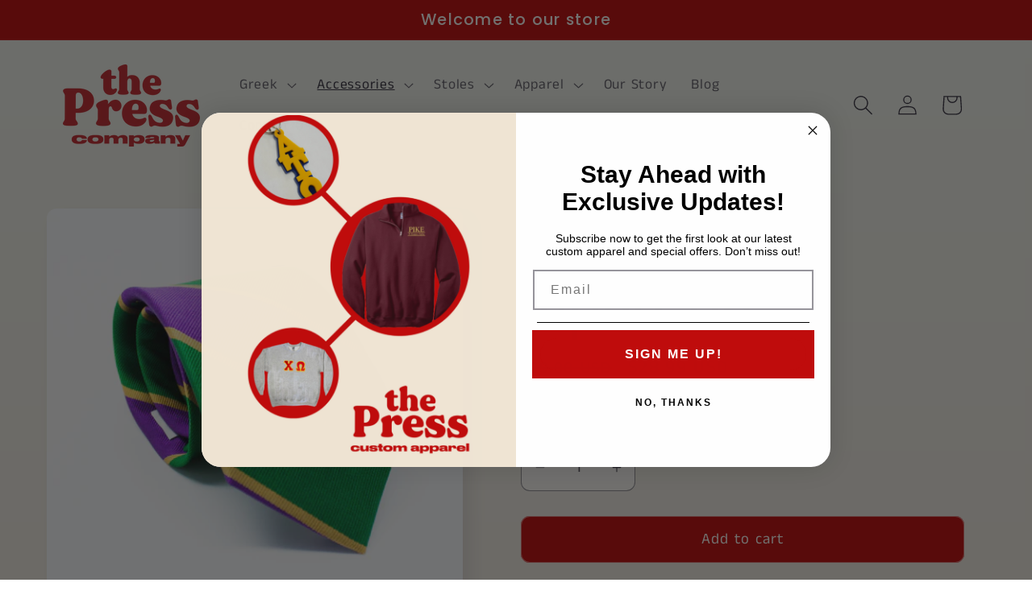

--- FILE ---
content_type: text/html; charset=utf-8
request_url: https://shopgreeklife.com/collections/ties/products/lambda-chi-alpha-1
body_size: 49119
content:
<!doctype html>
<html class="js" lang="en">
  <head>
    <meta charset="utf-8">
    <meta http-equiv="X-UA-Compatible" content="IE=edge">
    <meta name="viewport" content="width=device-width,initial-scale=1">
    <meta name="theme-color" content="">
    <link rel="canonical" href="https://shopgreeklife.com/products/lambda-chi-alpha-1"><link rel="icon" type="image/png" href="//shopgreeklife.com/cdn/shop/files/Greek_Life.png?crop=center&height=32&v=1723747012&width=32"><link rel="preconnect" href="https://fonts.shopifycdn.com" crossorigin><title>
      Lambda Chi Alpha Tie
 &ndash; Shopgreeklife</title>

    
      <meta name="description" content="Specifications: Size: Approx. 56&quot; long - Approx. 3.5&quot; at widest part  Material: 100% Silk  If you choose store pickup, please mention &quot;store pickup&quot; in the Special Instructions section at checkout.">
    

    

<meta property="og:site_name" content="Shopgreeklife">
<meta property="og:url" content="https://shopgreeklife.com/products/lambda-chi-alpha-1">
<meta property="og:title" content="Lambda Chi Alpha Tie">
<meta property="og:type" content="product">
<meta property="og:description" content="Specifications: Size: Approx. 56&quot; long - Approx. 3.5&quot; at widest part  Material: 100% Silk  If you choose store pickup, please mention &quot;store pickup&quot; in the Special Instructions section at checkout."><meta property="og:image" content="http://shopgreeklife.com/cdn/shop/products/Tie-LambdaChiAlpha.jpg?v=1501201690">
  <meta property="og:image:secure_url" content="https://shopgreeklife.com/cdn/shop/products/Tie-LambdaChiAlpha.jpg?v=1501201690">
  <meta property="og:image:width" content="2622">
  <meta property="og:image:height" content="2573"><meta property="og:price:amount" content="28.99">
  <meta property="og:price:currency" content="USD"><meta name="twitter:card" content="summary_large_image">
<meta name="twitter:title" content="Lambda Chi Alpha Tie">
<meta name="twitter:description" content="Specifications: Size: Approx. 56&quot; long - Approx. 3.5&quot; at widest part  Material: 100% Silk  If you choose store pickup, please mention &quot;store pickup&quot; in the Special Instructions section at checkout.">


    <script src="//shopgreeklife.com/cdn/shop/t/16/assets/constants.js?v=132983761750457495441759892959" defer="defer"></script>
    <script src="//shopgreeklife.com/cdn/shop/t/16/assets/pubsub.js?v=158357773527763999511759892959" defer="defer"></script>
    <script src="//shopgreeklife.com/cdn/shop/t/16/assets/global.js?v=88558128918567037191759892959" defer="defer"></script>
    <script src="//shopgreeklife.com/cdn/shop/t/16/assets/details-disclosure.js?v=13653116266235556501759892959" defer="defer"></script>
    <script src="//shopgreeklife.com/cdn/shop/t/16/assets/details-modal.js?v=25581673532751508451759892959" defer="defer"></script>
    <script src="//shopgreeklife.com/cdn/shop/t/16/assets/search-form.js?v=133129549252120666541759892959" defer="defer"></script><script src="//shopgreeklife.com/cdn/shop/t/16/assets/animations.js?v=88693664871331136111759892959" defer="defer"></script><script>window.performance && window.performance.mark && window.performance.mark('shopify.content_for_header.start');</script><meta name="google-site-verification" content="fRd6XCbWfnKo2lJe_GdvT5UOYZ09HRdrBicucCFZ27k">
<meta name="facebook-domain-verification" content="ehvmtni4k3imidpzwrte0lb020m66g">
<meta id="shopify-digital-wallet" name="shopify-digital-wallet" content="/22188439/digital_wallets/dialog">
<meta name="shopify-checkout-api-token" content="5341d9ce11e5c1cac046edf80b561d4d">
<link rel="alternate" type="application/json+oembed" href="https://shopgreeklife.com/products/lambda-chi-alpha-1.oembed">
<script async="async" src="/checkouts/internal/preloads.js?locale=en-US"></script>
<link rel="preconnect" href="https://shop.app" crossorigin="anonymous">
<script async="async" src="https://shop.app/checkouts/internal/preloads.js?locale=en-US&shop_id=22188439" crossorigin="anonymous"></script>
<script id="apple-pay-shop-capabilities" type="application/json">{"shopId":22188439,"countryCode":"US","currencyCode":"USD","merchantCapabilities":["supports3DS"],"merchantId":"gid:\/\/shopify\/Shop\/22188439","merchantName":"Shopgreeklife","requiredBillingContactFields":["postalAddress","email"],"requiredShippingContactFields":["postalAddress","email"],"shippingType":"shipping","supportedNetworks":["visa","masterCard","amex","discover","elo","jcb"],"total":{"type":"pending","label":"Shopgreeklife","amount":"1.00"},"shopifyPaymentsEnabled":true,"supportsSubscriptions":true}</script>
<script id="shopify-features" type="application/json">{"accessToken":"5341d9ce11e5c1cac046edf80b561d4d","betas":["rich-media-storefront-analytics"],"domain":"shopgreeklife.com","predictiveSearch":true,"shopId":22188439,"locale":"en"}</script>
<script>var Shopify = Shopify || {};
Shopify.shop = "greeklifeshop.myshopify.com";
Shopify.locale = "en";
Shopify.currency = {"active":"USD","rate":"1.0"};
Shopify.country = "US";
Shopify.theme = {"name":"CREWNECK SALE","id":139952717901,"schema_name":"Sense","schema_version":"15.0.1","theme_store_id":1356,"role":"main"};
Shopify.theme.handle = "null";
Shopify.theme.style = {"id":null,"handle":null};
Shopify.cdnHost = "shopgreeklife.com/cdn";
Shopify.routes = Shopify.routes || {};
Shopify.routes.root = "/";</script>
<script type="module">!function(o){(o.Shopify=o.Shopify||{}).modules=!0}(window);</script>
<script>!function(o){function n(){var o=[];function n(){o.push(Array.prototype.slice.apply(arguments))}return n.q=o,n}var t=o.Shopify=o.Shopify||{};t.loadFeatures=n(),t.autoloadFeatures=n()}(window);</script>
<script>
  window.ShopifyPay = window.ShopifyPay || {};
  window.ShopifyPay.apiHost = "shop.app\/pay";
  window.ShopifyPay.redirectState = null;
</script>
<script id="shop-js-analytics" type="application/json">{"pageType":"product"}</script>
<script defer="defer" async type="module" src="//shopgreeklife.com/cdn/shopifycloud/shop-js/modules/v2/client.init-shop-cart-sync_IZsNAliE.en.esm.js"></script>
<script defer="defer" async type="module" src="//shopgreeklife.com/cdn/shopifycloud/shop-js/modules/v2/chunk.common_0OUaOowp.esm.js"></script>
<script type="module">
  await import("//shopgreeklife.com/cdn/shopifycloud/shop-js/modules/v2/client.init-shop-cart-sync_IZsNAliE.en.esm.js");
await import("//shopgreeklife.com/cdn/shopifycloud/shop-js/modules/v2/chunk.common_0OUaOowp.esm.js");

  window.Shopify.SignInWithShop?.initShopCartSync?.({"fedCMEnabled":true,"windoidEnabled":true});

</script>
<script defer="defer" async type="module" src="//shopgreeklife.com/cdn/shopifycloud/shop-js/modules/v2/client.payment-terms_CNlwjfZz.en.esm.js"></script>
<script defer="defer" async type="module" src="//shopgreeklife.com/cdn/shopifycloud/shop-js/modules/v2/chunk.common_0OUaOowp.esm.js"></script>
<script defer="defer" async type="module" src="//shopgreeklife.com/cdn/shopifycloud/shop-js/modules/v2/chunk.modal_CGo_dVj3.esm.js"></script>
<script type="module">
  await import("//shopgreeklife.com/cdn/shopifycloud/shop-js/modules/v2/client.payment-terms_CNlwjfZz.en.esm.js");
await import("//shopgreeklife.com/cdn/shopifycloud/shop-js/modules/v2/chunk.common_0OUaOowp.esm.js");
await import("//shopgreeklife.com/cdn/shopifycloud/shop-js/modules/v2/chunk.modal_CGo_dVj3.esm.js");

  
</script>
<script>
  window.Shopify = window.Shopify || {};
  if (!window.Shopify.featureAssets) window.Shopify.featureAssets = {};
  window.Shopify.featureAssets['shop-js'] = {"shop-cart-sync":["modules/v2/client.shop-cart-sync_DLOhI_0X.en.esm.js","modules/v2/chunk.common_0OUaOowp.esm.js"],"init-fed-cm":["modules/v2/client.init-fed-cm_C6YtU0w6.en.esm.js","modules/v2/chunk.common_0OUaOowp.esm.js"],"shop-button":["modules/v2/client.shop-button_BCMx7GTG.en.esm.js","modules/v2/chunk.common_0OUaOowp.esm.js"],"shop-cash-offers":["modules/v2/client.shop-cash-offers_BT26qb5j.en.esm.js","modules/v2/chunk.common_0OUaOowp.esm.js","modules/v2/chunk.modal_CGo_dVj3.esm.js"],"init-windoid":["modules/v2/client.init-windoid_B9PkRMql.en.esm.js","modules/v2/chunk.common_0OUaOowp.esm.js"],"init-shop-email-lookup-coordinator":["modules/v2/client.init-shop-email-lookup-coordinator_DZkqjsbU.en.esm.js","modules/v2/chunk.common_0OUaOowp.esm.js"],"shop-toast-manager":["modules/v2/client.shop-toast-manager_Di2EnuM7.en.esm.js","modules/v2/chunk.common_0OUaOowp.esm.js"],"shop-login-button":["modules/v2/client.shop-login-button_BtqW_SIO.en.esm.js","modules/v2/chunk.common_0OUaOowp.esm.js","modules/v2/chunk.modal_CGo_dVj3.esm.js"],"avatar":["modules/v2/client.avatar_BTnouDA3.en.esm.js"],"pay-button":["modules/v2/client.pay-button_CWa-C9R1.en.esm.js","modules/v2/chunk.common_0OUaOowp.esm.js"],"init-shop-cart-sync":["modules/v2/client.init-shop-cart-sync_IZsNAliE.en.esm.js","modules/v2/chunk.common_0OUaOowp.esm.js"],"init-customer-accounts":["modules/v2/client.init-customer-accounts_DenGwJTU.en.esm.js","modules/v2/client.shop-login-button_BtqW_SIO.en.esm.js","modules/v2/chunk.common_0OUaOowp.esm.js","modules/v2/chunk.modal_CGo_dVj3.esm.js"],"init-shop-for-new-customer-accounts":["modules/v2/client.init-shop-for-new-customer-accounts_JdHXxpS9.en.esm.js","modules/v2/client.shop-login-button_BtqW_SIO.en.esm.js","modules/v2/chunk.common_0OUaOowp.esm.js","modules/v2/chunk.modal_CGo_dVj3.esm.js"],"init-customer-accounts-sign-up":["modules/v2/client.init-customer-accounts-sign-up_D6__K_p8.en.esm.js","modules/v2/client.shop-login-button_BtqW_SIO.en.esm.js","modules/v2/chunk.common_0OUaOowp.esm.js","modules/v2/chunk.modal_CGo_dVj3.esm.js"],"checkout-modal":["modules/v2/client.checkout-modal_C_ZQDY6s.en.esm.js","modules/v2/chunk.common_0OUaOowp.esm.js","modules/v2/chunk.modal_CGo_dVj3.esm.js"],"shop-follow-button":["modules/v2/client.shop-follow-button_XetIsj8l.en.esm.js","modules/v2/chunk.common_0OUaOowp.esm.js","modules/v2/chunk.modal_CGo_dVj3.esm.js"],"lead-capture":["modules/v2/client.lead-capture_DvA72MRN.en.esm.js","modules/v2/chunk.common_0OUaOowp.esm.js","modules/v2/chunk.modal_CGo_dVj3.esm.js"],"shop-login":["modules/v2/client.shop-login_ClXNxyh6.en.esm.js","modules/v2/chunk.common_0OUaOowp.esm.js","modules/v2/chunk.modal_CGo_dVj3.esm.js"],"payment-terms":["modules/v2/client.payment-terms_CNlwjfZz.en.esm.js","modules/v2/chunk.common_0OUaOowp.esm.js","modules/v2/chunk.modal_CGo_dVj3.esm.js"]};
</script>
<script>(function() {
  var isLoaded = false;
  function asyncLoad() {
    if (isLoaded) return;
    isLoaded = true;
    var urls = ["\/\/shopify.privy.com\/widget.js?shop=greeklifeshop.myshopify.com","https:\/\/evmreviews.expertvillagemedia.com\/frontend\/review.js?shop=greeklifeshop.myshopify.com"];
    for (var i = 0; i < urls.length; i++) {
      var s = document.createElement('script');
      s.type = 'text/javascript';
      s.async = true;
      s.src = urls[i];
      var x = document.getElementsByTagName('script')[0];
      x.parentNode.insertBefore(s, x);
    }
  };
  if(window.attachEvent) {
    window.attachEvent('onload', asyncLoad);
  } else {
    window.addEventListener('load', asyncLoad, false);
  }
})();</script>
<script id="__st">var __st={"a":22188439,"offset":-28800,"reqid":"dbb32980-237b-4bfa-a960-5cd016b98ac6-1768418625","pageurl":"shopgreeklife.com\/collections\/ties\/products\/lambda-chi-alpha-1","u":"a9a95c790238","p":"product","rtyp":"product","rid":11546010634};</script>
<script>window.ShopifyPaypalV4VisibilityTracking = true;</script>
<script id="captcha-bootstrap">!function(){'use strict';const t='contact',e='account',n='new_comment',o=[[t,t],['blogs',n],['comments',n],[t,'customer']],c=[[e,'customer_login'],[e,'guest_login'],[e,'recover_customer_password'],[e,'create_customer']],r=t=>t.map((([t,e])=>`form[action*='/${t}']:not([data-nocaptcha='true']) input[name='form_type'][value='${e}']`)).join(','),a=t=>()=>t?[...document.querySelectorAll(t)].map((t=>t.form)):[];function s(){const t=[...o],e=r(t);return a(e)}const i='password',u='form_key',d=['recaptcha-v3-token','g-recaptcha-response','h-captcha-response',i],f=()=>{try{return window.sessionStorage}catch{return}},m='__shopify_v',_=t=>t.elements[u];function p(t,e,n=!1){try{const o=window.sessionStorage,c=JSON.parse(o.getItem(e)),{data:r}=function(t){const{data:e,action:n}=t;return t[m]||n?{data:e,action:n}:{data:t,action:n}}(c);for(const[e,n]of Object.entries(r))t.elements[e]&&(t.elements[e].value=n);n&&o.removeItem(e)}catch(o){console.error('form repopulation failed',{error:o})}}const l='form_type',E='cptcha';function T(t){t.dataset[E]=!0}const w=window,h=w.document,L='Shopify',v='ce_forms',y='captcha';let A=!1;((t,e)=>{const n=(g='f06e6c50-85a8-45c8-87d0-21a2b65856fe',I='https://cdn.shopify.com/shopifycloud/storefront-forms-hcaptcha/ce_storefront_forms_captcha_hcaptcha.v1.5.2.iife.js',D={infoText:'Protected by hCaptcha',privacyText:'Privacy',termsText:'Terms'},(t,e,n)=>{const o=w[L][v],c=o.bindForm;if(c)return c(t,g,e,D).then(n);var r;o.q.push([[t,g,e,D],n]),r=I,A||(h.body.append(Object.assign(h.createElement('script'),{id:'captcha-provider',async:!0,src:r})),A=!0)});var g,I,D;w[L]=w[L]||{},w[L][v]=w[L][v]||{},w[L][v].q=[],w[L][y]=w[L][y]||{},w[L][y].protect=function(t,e){n(t,void 0,e),T(t)},Object.freeze(w[L][y]),function(t,e,n,w,h,L){const[v,y,A,g]=function(t,e,n){const i=e?o:[],u=t?c:[],d=[...i,...u],f=r(d),m=r(i),_=r(d.filter((([t,e])=>n.includes(e))));return[a(f),a(m),a(_),s()]}(w,h,L),I=t=>{const e=t.target;return e instanceof HTMLFormElement?e:e&&e.form},D=t=>v().includes(t);t.addEventListener('submit',(t=>{const e=I(t);if(!e)return;const n=D(e)&&!e.dataset.hcaptchaBound&&!e.dataset.recaptchaBound,o=_(e),c=g().includes(e)&&(!o||!o.value);(n||c)&&t.preventDefault(),c&&!n&&(function(t){try{if(!f())return;!function(t){const e=f();if(!e)return;const n=_(t);if(!n)return;const o=n.value;o&&e.removeItem(o)}(t);const e=Array.from(Array(32),(()=>Math.random().toString(36)[2])).join('');!function(t,e){_(t)||t.append(Object.assign(document.createElement('input'),{type:'hidden',name:u})),t.elements[u].value=e}(t,e),function(t,e){const n=f();if(!n)return;const o=[...t.querySelectorAll(`input[type='${i}']`)].map((({name:t})=>t)),c=[...d,...o],r={};for(const[a,s]of new FormData(t).entries())c.includes(a)||(r[a]=s);n.setItem(e,JSON.stringify({[m]:1,action:t.action,data:r}))}(t,e)}catch(e){console.error('failed to persist form',e)}}(e),e.submit())}));const S=(t,e)=>{t&&!t.dataset[E]&&(n(t,e.some((e=>e===t))),T(t))};for(const o of['focusin','change'])t.addEventListener(o,(t=>{const e=I(t);D(e)&&S(e,y())}));const B=e.get('form_key'),M=e.get(l),P=B&&M;t.addEventListener('DOMContentLoaded',(()=>{const t=y();if(P)for(const e of t)e.elements[l].value===M&&p(e,B);[...new Set([...A(),...v().filter((t=>'true'===t.dataset.shopifyCaptcha))])].forEach((e=>S(e,t)))}))}(h,new URLSearchParams(w.location.search),n,t,e,['guest_login'])})(!0,!0)}();</script>
<script integrity="sha256-4kQ18oKyAcykRKYeNunJcIwy7WH5gtpwJnB7kiuLZ1E=" data-source-attribution="shopify.loadfeatures" defer="defer" src="//shopgreeklife.com/cdn/shopifycloud/storefront/assets/storefront/load_feature-a0a9edcb.js" crossorigin="anonymous"></script>
<script crossorigin="anonymous" defer="defer" src="//shopgreeklife.com/cdn/shopifycloud/storefront/assets/shopify_pay/storefront-65b4c6d7.js?v=20250812"></script>
<script data-source-attribution="shopify.dynamic_checkout.dynamic.init">var Shopify=Shopify||{};Shopify.PaymentButton=Shopify.PaymentButton||{isStorefrontPortableWallets:!0,init:function(){window.Shopify.PaymentButton.init=function(){};var t=document.createElement("script");t.src="https://shopgreeklife.com/cdn/shopifycloud/portable-wallets/latest/portable-wallets.en.js",t.type="module",document.head.appendChild(t)}};
</script>
<script data-source-attribution="shopify.dynamic_checkout.buyer_consent">
  function portableWalletsHideBuyerConsent(e){var t=document.getElementById("shopify-buyer-consent"),n=document.getElementById("shopify-subscription-policy-button");t&&n&&(t.classList.add("hidden"),t.setAttribute("aria-hidden","true"),n.removeEventListener("click",e))}function portableWalletsShowBuyerConsent(e){var t=document.getElementById("shopify-buyer-consent"),n=document.getElementById("shopify-subscription-policy-button");t&&n&&(t.classList.remove("hidden"),t.removeAttribute("aria-hidden"),n.addEventListener("click",e))}window.Shopify?.PaymentButton&&(window.Shopify.PaymentButton.hideBuyerConsent=portableWalletsHideBuyerConsent,window.Shopify.PaymentButton.showBuyerConsent=portableWalletsShowBuyerConsent);
</script>
<script data-source-attribution="shopify.dynamic_checkout.cart.bootstrap">document.addEventListener("DOMContentLoaded",(function(){function t(){return document.querySelector("shopify-accelerated-checkout-cart, shopify-accelerated-checkout")}if(t())Shopify.PaymentButton.init();else{new MutationObserver((function(e,n){t()&&(Shopify.PaymentButton.init(),n.disconnect())})).observe(document.body,{childList:!0,subtree:!0})}}));
</script>
<link id="shopify-accelerated-checkout-styles" rel="stylesheet" media="screen" href="https://shopgreeklife.com/cdn/shopifycloud/portable-wallets/latest/accelerated-checkout-backwards-compat.css" crossorigin="anonymous">
<style id="shopify-accelerated-checkout-cart">
        #shopify-buyer-consent {
  margin-top: 1em;
  display: inline-block;
  width: 100%;
}

#shopify-buyer-consent.hidden {
  display: none;
}

#shopify-subscription-policy-button {
  background: none;
  border: none;
  padding: 0;
  text-decoration: underline;
  font-size: inherit;
  cursor: pointer;
}

#shopify-subscription-policy-button::before {
  box-shadow: none;
}

      </style>
<script id="sections-script" data-sections="header" defer="defer" src="//shopgreeklife.com/cdn/shop/t/16/compiled_assets/scripts.js?982"></script>
<script>window.performance && window.performance.mark && window.performance.mark('shopify.content_for_header.end');</script>


    <style data-shopify>
      @font-face {
  font-family: "Anek Tamil";
  font-weight: 400;
  font-style: normal;
  font-display: swap;
  src: url("//shopgreeklife.com/cdn/fonts/anek_tamil/anektamil_n4.2c907daa645b7bbf6285dac0733760f08d99f2ba.woff2") format("woff2"),
       url("//shopgreeklife.com/cdn/fonts/anek_tamil/anektamil_n4.58d2b7d33afb43473289c2390c1128013680474b.woff") format("woff");
}

      @font-face {
  font-family: "Anek Tamil";
  font-weight: 700;
  font-style: normal;
  font-display: swap;
  src: url("//shopgreeklife.com/cdn/fonts/anek_tamil/anektamil_n7.31f19f849e399606944d7e18afb0d939020205cb.woff2") format("woff2"),
       url("//shopgreeklife.com/cdn/fonts/anek_tamil/anektamil_n7.3814c59b267d611330450a8e339987d5bc311032.woff") format("woff");
}

      
      
      @font-face {
  font-family: Poppins;
  font-weight: 500;
  font-style: normal;
  font-display: swap;
  src: url("//shopgreeklife.com/cdn/fonts/poppins/poppins_n5.ad5b4b72b59a00358afc706450c864c3c8323842.woff2") format("woff2"),
       url("//shopgreeklife.com/cdn/fonts/poppins/poppins_n5.33757fdf985af2d24b32fcd84c9a09224d4b2c39.woff") format("woff");
}


      
        :root,
        .color-scheme-1 {
          --color-background: 253,251,247;
        
          --gradient-background: linear-gradient(180deg, rgba(240, 244, 236, 1), rgba(241, 235, 226, 1) 100%);
        

        

        --color-foreground: 46,42,57;
        --color-background-contrast: 228,200,145;
        --color-shadow: 46,42,57;
        --color-button: 191,0,0;
        --color-button-text: 253,251,247;
        --color-secondary-button: 253,251,247;
        --color-secondary-button-text: 46,42,57;
        --color-link: 46,42,57;
        --color-badge-foreground: 46,42,57;
        --color-badge-background: 253,251,247;
        --color-badge-border: 46,42,57;
        --payment-terms-background-color: rgb(253 251 247);
      }
      
        
        .color-scheme-2 {
          --color-background: 51,0,102;
        
          --gradient-background: #330066;
        

        

        --color-foreground: 46,42,57;
        --color-background-contrast: 64,0,128;
        --color-shadow: 46,42,57;
        --color-button: 46,42,57;
        --color-button-text: 237,255,167;
        --color-secondary-button: 51,0,102;
        --color-secondary-button-text: 46,42,57;
        --color-link: 46,42,57;
        --color-badge-foreground: 46,42,57;
        --color-badge-background: 51,0,102;
        --color-badge-border: 46,42,57;
        --payment-terms-background-color: rgb(51 0 102);
      }
      
        
        .color-scheme-3 {
          --color-background: 46,42,57;
        
          --gradient-background: #2e2a39;
        

        

        --color-foreground: 253,251,247;
        --color-background-contrast: 58,53,72;
        --color-shadow: 46,42,57;
        --color-button: 253,251,247;
        --color-button-text: 46,42,57;
        --color-secondary-button: 46,42,57;
        --color-secondary-button-text: 253,251,247;
        --color-link: 253,251,247;
        --color-badge-foreground: 253,251,247;
        --color-badge-background: 46,42,57;
        --color-badge-border: 253,251,247;
        --payment-terms-background-color: rgb(46 42 57);
      }
      
        
        .color-scheme-4 {
          --color-background: 191,0,0;
        
          --gradient-background: #bf0000;
        

        

        --color-foreground: 253,251,247;
        --color-background-contrast: 217,0,0;
        --color-shadow: 46,42,57;
        --color-button: 253,251,247;
        --color-button-text: 155,4,111;
        --color-secondary-button: 191,0,0;
        --color-secondary-button-text: 253,251,247;
        --color-link: 253,251,247;
        --color-badge-foreground: 253,251,247;
        --color-badge-background: 191,0,0;
        --color-badge-border: 253,251,247;
        --payment-terms-background-color: rgb(191 0 0);
      }
      
        
        .color-scheme-5 {
          --color-background: 239,228,211;
        
          --gradient-background: #efe4d3;
        

        

        --color-foreground: 253,251,247;
        --color-background-contrast: 205,171,117;
        --color-shadow: 46,42,57;
        --color-button: 191,0,0;
        --color-button-text: 253,251,247;
        --color-secondary-button: 239,228,211;
        --color-secondary-button-text: 253,251,247;
        --color-link: 253,251,247;
        --color-badge-foreground: 253,251,247;
        --color-badge-background: 239,228,211;
        --color-badge-border: 253,251,247;
        --payment-terms-background-color: rgb(239 228 211);
      }
      

      body, .color-scheme-1, .color-scheme-2, .color-scheme-3, .color-scheme-4, .color-scheme-5 {
        color: rgba(var(--color-foreground), 0.75);
        background-color: rgb(var(--color-background));
      }

      :root {
        --font-body-family: "Anek Tamil", sans-serif;
        --font-body-style: normal;
        --font-body-weight: 400;
        --font-body-weight-bold: 700;

        --font-heading-family: Poppins, sans-serif;
        --font-heading-style: normal;
        --font-heading-weight: 500;

        --font-body-scale: 1.25;
        --font-heading-scale: 1.2;

        --media-padding: px;
        --media-border-opacity: 0.1;
        --media-border-width: 0px;
        --media-radius: 12px;
        --media-shadow-opacity: 0.1;
        --media-shadow-horizontal-offset: 10px;
        --media-shadow-vertical-offset: 12px;
        --media-shadow-blur-radius: 20px;
        --media-shadow-visible: 1;

        --page-width: 100rem;
        --page-width-margin: 0rem;

        --product-card-image-padding: 0.0rem;
        --product-card-corner-radius: 1.2rem;
        --product-card-text-alignment: center;
        --product-card-border-width: 0.0rem;
        --product-card-border-opacity: 0.1;
        --product-card-shadow-opacity: 0.05;
        --product-card-shadow-visible: 1;
        --product-card-shadow-horizontal-offset: 1.0rem;
        --product-card-shadow-vertical-offset: 1.0rem;
        --product-card-shadow-blur-radius: 3.5rem;

        --collection-card-image-padding: 0.0rem;
        --collection-card-corner-radius: 1.2rem;
        --collection-card-text-alignment: center;
        --collection-card-border-width: 0.0rem;
        --collection-card-border-opacity: 0.1;
        --collection-card-shadow-opacity: 0.05;
        --collection-card-shadow-visible: 1;
        --collection-card-shadow-horizontal-offset: 1.0rem;
        --collection-card-shadow-vertical-offset: 1.0rem;
        --collection-card-shadow-blur-radius: 3.5rem;

        --blog-card-image-padding: 0.0rem;
        --blog-card-corner-radius: 1.2rem;
        --blog-card-text-alignment: center;
        --blog-card-border-width: 0.0rem;
        --blog-card-border-opacity: 0.1;
        --blog-card-shadow-opacity: 0.05;
        --blog-card-shadow-visible: 1;
        --blog-card-shadow-horizontal-offset: 1.0rem;
        --blog-card-shadow-vertical-offset: 1.0rem;
        --blog-card-shadow-blur-radius: 3.5rem;

        --badge-corner-radius: 2.0rem;

        --popup-border-width: 1px;
        --popup-border-opacity: 0.1;
        --popup-corner-radius: 22px;
        --popup-shadow-opacity: 0.1;
        --popup-shadow-horizontal-offset: 10px;
        --popup-shadow-vertical-offset: 12px;
        --popup-shadow-blur-radius: 20px;

        --drawer-border-width: 1px;
        --drawer-border-opacity: 0.1;
        --drawer-shadow-opacity: 0.0;
        --drawer-shadow-horizontal-offset: 0px;
        --drawer-shadow-vertical-offset: 4px;
        --drawer-shadow-blur-radius: 5px;

        --spacing-sections-desktop: 36px;
        --spacing-sections-mobile: 25px;

        --grid-desktop-vertical-spacing: 40px;
        --grid-desktop-horizontal-spacing: 40px;
        --grid-mobile-vertical-spacing: 20px;
        --grid-mobile-horizontal-spacing: 20px;

        --text-boxes-border-opacity: 0.1;
        --text-boxes-border-width: 0px;
        --text-boxes-radius: 24px;
        --text-boxes-shadow-opacity: 0.0;
        --text-boxes-shadow-visible: 0;
        --text-boxes-shadow-horizontal-offset: 10px;
        --text-boxes-shadow-vertical-offset: 12px;
        --text-boxes-shadow-blur-radius: 20px;

        --buttons-radius: 10px;
        --buttons-radius-outset: 11px;
        --buttons-border-width: 1px;
        --buttons-border-opacity: 0.55;
        --buttons-shadow-opacity: 0.0;
        --buttons-shadow-visible: 0;
        --buttons-shadow-horizontal-offset: 0px;
        --buttons-shadow-vertical-offset: -8px;
        --buttons-shadow-blur-radius: 5px;
        --buttons-border-offset: 0.3px;

        --inputs-radius: 10px;
        --inputs-border-width: 1px;
        --inputs-border-opacity: 0.55;
        --inputs-shadow-opacity: 0.0;
        --inputs-shadow-horizontal-offset: 0px;
        --inputs-margin-offset: 0px;
        --inputs-shadow-vertical-offset: 4px;
        --inputs-shadow-blur-radius: 5px;
        --inputs-radius-outset: 11px;

        --variant-pills-radius: 10px;
        --variant-pills-border-width: 0px;
        --variant-pills-border-opacity: 0.1;
        --variant-pills-shadow-opacity: 0.0;
        --variant-pills-shadow-horizontal-offset: 0px;
        --variant-pills-shadow-vertical-offset: 4px;
        --variant-pills-shadow-blur-radius: 5px;
      }

      *,
      *::before,
      *::after {
        box-sizing: inherit;
      }

      html {
        box-sizing: border-box;
        font-size: calc(var(--font-body-scale) * 62.5%);
        height: 100%;
      }

      body {
        display: grid;
        grid-template-rows: auto auto 1fr auto;
        grid-template-columns: 100%;
        min-height: 100%;
        margin: 0;
        font-size: 1.5rem;
        letter-spacing: 0.06rem;
        line-height: calc(1 + 0.8 / var(--font-body-scale));
        font-family: var(--font-body-family);
        font-style: var(--font-body-style);
        font-weight: var(--font-body-weight);
      }

      @media screen and (min-width: 750px) {
        body {
          font-size: 1.6rem;
        }
      }
    </style>

    <link href="//shopgreeklife.com/cdn/shop/t/16/assets/base.css?v=144968985024194912401759892959" rel="stylesheet" type="text/css" media="all" />
    <link rel="stylesheet" href="//shopgreeklife.com/cdn/shop/t/16/assets/component-cart-items.css?v=127384614032664249911759892959" media="print" onload="this.media='all'">
      <link rel="preload" as="font" href="//shopgreeklife.com/cdn/fonts/anek_tamil/anektamil_n4.2c907daa645b7bbf6285dac0733760f08d99f2ba.woff2" type="font/woff2" crossorigin>
      

      <link rel="preload" as="font" href="//shopgreeklife.com/cdn/fonts/poppins/poppins_n5.ad5b4b72b59a00358afc706450c864c3c8323842.woff2" type="font/woff2" crossorigin>
      
<link href="//shopgreeklife.com/cdn/shop/t/16/assets/component-localization-form.css?v=120620094879297847921759892959" rel="stylesheet" type="text/css" media="all" />
      <script src="//shopgreeklife.com/cdn/shop/t/16/assets/localization-form.js?v=144176611646395275351759892959" defer="defer"></script><link
        rel="stylesheet"
        href="//shopgreeklife.com/cdn/shop/t/16/assets/component-predictive-search.css?v=118923337488134913561759892959"
        media="print"
        onload="this.media='all'"
      ><script>
      if (Shopify.designMode) {
        document.documentElement.classList.add('shopify-design-mode');
      }
    </script>
  <!-- BEGIN app block: shopify://apps/klaviyo-email-marketing-sms/blocks/klaviyo-onsite-embed/2632fe16-c075-4321-a88b-50b567f42507 -->












  <script async src="https://static.klaviyo.com/onsite/js/X78hrw/klaviyo.js?company_id=X78hrw"></script>
  <script>!function(){if(!window.klaviyo){window._klOnsite=window._klOnsite||[];try{window.klaviyo=new Proxy({},{get:function(n,i){return"push"===i?function(){var n;(n=window._klOnsite).push.apply(n,arguments)}:function(){for(var n=arguments.length,o=new Array(n),w=0;w<n;w++)o[w]=arguments[w];var t="function"==typeof o[o.length-1]?o.pop():void 0,e=new Promise((function(n){window._klOnsite.push([i].concat(o,[function(i){t&&t(i),n(i)}]))}));return e}}})}catch(n){window.klaviyo=window.klaviyo||[],window.klaviyo.push=function(){var n;(n=window._klOnsite).push.apply(n,arguments)}}}}();</script>

  
    <script id="viewed_product">
      if (item == null) {
        var _learnq = _learnq || [];

        var MetafieldReviews = null
        var MetafieldYotpoRating = null
        var MetafieldYotpoCount = null
        var MetafieldLooxRating = null
        var MetafieldLooxCount = null
        var okendoProduct = null
        var okendoProductReviewCount = null
        var okendoProductReviewAverageValue = null
        try {
          // The following fields are used for Customer Hub recently viewed in order to add reviews.
          // This information is not part of __kla_viewed. Instead, it is part of __kla_viewed_reviewed_items
          MetafieldReviews = {};
          MetafieldYotpoRating = null
          MetafieldYotpoCount = null
          MetafieldLooxRating = null
          MetafieldLooxCount = null

          okendoProduct = null
          // If the okendo metafield is not legacy, it will error, which then requires the new json formatted data
          if (okendoProduct && 'error' in okendoProduct) {
            okendoProduct = null
          }
          okendoProductReviewCount = okendoProduct ? okendoProduct.reviewCount : null
          okendoProductReviewAverageValue = okendoProduct ? okendoProduct.reviewAverageValue : null
        } catch (error) {
          console.error('Error in Klaviyo onsite reviews tracking:', error);
        }

        var item = {
          Name: "Lambda Chi Alpha Tie",
          ProductID: 11546010634,
          Categories: ["ALL PRODUCTS","Apparel","Lambda Chi Alpha","LAMBDA CHI ALPHA","Tie","Ties"],
          ImageURL: "https://shopgreeklife.com/cdn/shop/products/Tie-LambdaChiAlpha_grande.jpg?v=1501201690",
          URL: "https://shopgreeklife.com/products/lambda-chi-alpha-1",
          Brand: "Greeklife",
          Price: "$28.99",
          Value: "28.99",
          CompareAtPrice: "$29.00"
        };
        _learnq.push(['track', 'Viewed Product', item]);
        _learnq.push(['trackViewedItem', {
          Title: item.Name,
          ItemId: item.ProductID,
          Categories: item.Categories,
          ImageUrl: item.ImageURL,
          Url: item.URL,
          Metadata: {
            Brand: item.Brand,
            Price: item.Price,
            Value: item.Value,
            CompareAtPrice: item.CompareAtPrice
          },
          metafields:{
            reviews: MetafieldReviews,
            yotpo:{
              rating: MetafieldYotpoRating,
              count: MetafieldYotpoCount,
            },
            loox:{
              rating: MetafieldLooxRating,
              count: MetafieldLooxCount,
            },
            okendo: {
              rating: okendoProductReviewAverageValue,
              count: okendoProductReviewCount,
            }
          }
        }]);
      }
    </script>
  




  <script>
    window.klaviyoReviewsProductDesignMode = false
  </script>







<!-- END app block --><link href="https://monorail-edge.shopifysvc.com" rel="dns-prefetch">
<script>(function(){if ("sendBeacon" in navigator && "performance" in window) {try {var session_token_from_headers = performance.getEntriesByType('navigation')[0].serverTiming.find(x => x.name == '_s').description;} catch {var session_token_from_headers = undefined;}var session_cookie_matches = document.cookie.match(/_shopify_s=([^;]*)/);var session_token_from_cookie = session_cookie_matches && session_cookie_matches.length === 2 ? session_cookie_matches[1] : "";var session_token = session_token_from_headers || session_token_from_cookie || "";function handle_abandonment_event(e) {var entries = performance.getEntries().filter(function(entry) {return /monorail-edge.shopifysvc.com/.test(entry.name);});if (!window.abandonment_tracked && entries.length === 0) {window.abandonment_tracked = true;var currentMs = Date.now();var navigation_start = performance.timing.navigationStart;var payload = {shop_id: 22188439,url: window.location.href,navigation_start,duration: currentMs - navigation_start,session_token,page_type: "product"};window.navigator.sendBeacon("https://monorail-edge.shopifysvc.com/v1/produce", JSON.stringify({schema_id: "online_store_buyer_site_abandonment/1.1",payload: payload,metadata: {event_created_at_ms: currentMs,event_sent_at_ms: currentMs}}));}}window.addEventListener('pagehide', handle_abandonment_event);}}());</script>
<script id="web-pixels-manager-setup">(function e(e,d,r,n,o){if(void 0===o&&(o={}),!Boolean(null===(a=null===(i=window.Shopify)||void 0===i?void 0:i.analytics)||void 0===a?void 0:a.replayQueue)){var i,a;window.Shopify=window.Shopify||{};var t=window.Shopify;t.analytics=t.analytics||{};var s=t.analytics;s.replayQueue=[],s.publish=function(e,d,r){return s.replayQueue.push([e,d,r]),!0};try{self.performance.mark("wpm:start")}catch(e){}var l=function(){var e={modern:/Edge?\/(1{2}[4-9]|1[2-9]\d|[2-9]\d{2}|\d{4,})\.\d+(\.\d+|)|Firefox\/(1{2}[4-9]|1[2-9]\d|[2-9]\d{2}|\d{4,})\.\d+(\.\d+|)|Chrom(ium|e)\/(9{2}|\d{3,})\.\d+(\.\d+|)|(Maci|X1{2}).+ Version\/(15\.\d+|(1[6-9]|[2-9]\d|\d{3,})\.\d+)([,.]\d+|)( \(\w+\)|)( Mobile\/\w+|) Safari\/|Chrome.+OPR\/(9{2}|\d{3,})\.\d+\.\d+|(CPU[ +]OS|iPhone[ +]OS|CPU[ +]iPhone|CPU IPhone OS|CPU iPad OS)[ +]+(15[._]\d+|(1[6-9]|[2-9]\d|\d{3,})[._]\d+)([._]\d+|)|Android:?[ /-](13[3-9]|1[4-9]\d|[2-9]\d{2}|\d{4,})(\.\d+|)(\.\d+|)|Android.+Firefox\/(13[5-9]|1[4-9]\d|[2-9]\d{2}|\d{4,})\.\d+(\.\d+|)|Android.+Chrom(ium|e)\/(13[3-9]|1[4-9]\d|[2-9]\d{2}|\d{4,})\.\d+(\.\d+|)|SamsungBrowser\/([2-9]\d|\d{3,})\.\d+/,legacy:/Edge?\/(1[6-9]|[2-9]\d|\d{3,})\.\d+(\.\d+|)|Firefox\/(5[4-9]|[6-9]\d|\d{3,})\.\d+(\.\d+|)|Chrom(ium|e)\/(5[1-9]|[6-9]\d|\d{3,})\.\d+(\.\d+|)([\d.]+$|.*Safari\/(?![\d.]+ Edge\/[\d.]+$))|(Maci|X1{2}).+ Version\/(10\.\d+|(1[1-9]|[2-9]\d|\d{3,})\.\d+)([,.]\d+|)( \(\w+\)|)( Mobile\/\w+|) Safari\/|Chrome.+OPR\/(3[89]|[4-9]\d|\d{3,})\.\d+\.\d+|(CPU[ +]OS|iPhone[ +]OS|CPU[ +]iPhone|CPU IPhone OS|CPU iPad OS)[ +]+(10[._]\d+|(1[1-9]|[2-9]\d|\d{3,})[._]\d+)([._]\d+|)|Android:?[ /-](13[3-9]|1[4-9]\d|[2-9]\d{2}|\d{4,})(\.\d+|)(\.\d+|)|Mobile Safari.+OPR\/([89]\d|\d{3,})\.\d+\.\d+|Android.+Firefox\/(13[5-9]|1[4-9]\d|[2-9]\d{2}|\d{4,})\.\d+(\.\d+|)|Android.+Chrom(ium|e)\/(13[3-9]|1[4-9]\d|[2-9]\d{2}|\d{4,})\.\d+(\.\d+|)|Android.+(UC? ?Browser|UCWEB|U3)[ /]?(15\.([5-9]|\d{2,})|(1[6-9]|[2-9]\d|\d{3,})\.\d+)\.\d+|SamsungBrowser\/(5\.\d+|([6-9]|\d{2,})\.\d+)|Android.+MQ{2}Browser\/(14(\.(9|\d{2,})|)|(1[5-9]|[2-9]\d|\d{3,})(\.\d+|))(\.\d+|)|K[Aa][Ii]OS\/(3\.\d+|([4-9]|\d{2,})\.\d+)(\.\d+|)/},d=e.modern,r=e.legacy,n=navigator.userAgent;return n.match(d)?"modern":n.match(r)?"legacy":"unknown"}(),u="modern"===l?"modern":"legacy",c=(null!=n?n:{modern:"",legacy:""})[u],f=function(e){return[e.baseUrl,"/wpm","/b",e.hashVersion,"modern"===e.buildTarget?"m":"l",".js"].join("")}({baseUrl:d,hashVersion:r,buildTarget:u}),m=function(e){var d=e.version,r=e.bundleTarget,n=e.surface,o=e.pageUrl,i=e.monorailEndpoint;return{emit:function(e){var a=e.status,t=e.errorMsg,s=(new Date).getTime(),l=JSON.stringify({metadata:{event_sent_at_ms:s},events:[{schema_id:"web_pixels_manager_load/3.1",payload:{version:d,bundle_target:r,page_url:o,status:a,surface:n,error_msg:t},metadata:{event_created_at_ms:s}}]});if(!i)return console&&console.warn&&console.warn("[Web Pixels Manager] No Monorail endpoint provided, skipping logging."),!1;try{return self.navigator.sendBeacon.bind(self.navigator)(i,l)}catch(e){}var u=new XMLHttpRequest;try{return u.open("POST",i,!0),u.setRequestHeader("Content-Type","text/plain"),u.send(l),!0}catch(e){return console&&console.warn&&console.warn("[Web Pixels Manager] Got an unhandled error while logging to Monorail."),!1}}}}({version:r,bundleTarget:l,surface:e.surface,pageUrl:self.location.href,monorailEndpoint:e.monorailEndpoint});try{o.browserTarget=l,function(e){var d=e.src,r=e.async,n=void 0===r||r,o=e.onload,i=e.onerror,a=e.sri,t=e.scriptDataAttributes,s=void 0===t?{}:t,l=document.createElement("script"),u=document.querySelector("head"),c=document.querySelector("body");if(l.async=n,l.src=d,a&&(l.integrity=a,l.crossOrigin="anonymous"),s)for(var f in s)if(Object.prototype.hasOwnProperty.call(s,f))try{l.dataset[f]=s[f]}catch(e){}if(o&&l.addEventListener("load",o),i&&l.addEventListener("error",i),u)u.appendChild(l);else{if(!c)throw new Error("Did not find a head or body element to append the script");c.appendChild(l)}}({src:f,async:!0,onload:function(){if(!function(){var e,d;return Boolean(null===(d=null===(e=window.Shopify)||void 0===e?void 0:e.analytics)||void 0===d?void 0:d.initialized)}()){var d=window.webPixelsManager.init(e)||void 0;if(d){var r=window.Shopify.analytics;r.replayQueue.forEach((function(e){var r=e[0],n=e[1],o=e[2];d.publishCustomEvent(r,n,o)})),r.replayQueue=[],r.publish=d.publishCustomEvent,r.visitor=d.visitor,r.initialized=!0}}},onerror:function(){return m.emit({status:"failed",errorMsg:"".concat(f," has failed to load")})},sri:function(e){var d=/^sha384-[A-Za-z0-9+/=]+$/;return"string"==typeof e&&d.test(e)}(c)?c:"",scriptDataAttributes:o}),m.emit({status:"loading"})}catch(e){m.emit({status:"failed",errorMsg:(null==e?void 0:e.message)||"Unknown error"})}}})({shopId: 22188439,storefrontBaseUrl: "https://shopgreeklife.com",extensionsBaseUrl: "https://extensions.shopifycdn.com/cdn/shopifycloud/web-pixels-manager",monorailEndpoint: "https://monorail-edge.shopifysvc.com/unstable/produce_batch",surface: "storefront-renderer",enabledBetaFlags: ["2dca8a86","a0d5f9d2"],webPixelsConfigList: [{"id":"1516175437","configuration":"{\"accountID\":\"X78hrw\",\"webPixelConfig\":\"eyJlbmFibGVBZGRlZFRvQ2FydEV2ZW50cyI6IHRydWV9\"}","eventPayloadVersion":"v1","runtimeContext":"STRICT","scriptVersion":"524f6c1ee37bacdca7657a665bdca589","type":"APP","apiClientId":123074,"privacyPurposes":["ANALYTICS","MARKETING"],"dataSharingAdjustments":{"protectedCustomerApprovalScopes":["read_customer_address","read_customer_email","read_customer_name","read_customer_personal_data","read_customer_phone"]}},{"id":"310444109","configuration":"{\"config\":\"{\\\"pixel_id\\\":\\\"G-XRVVNEWKG3\\\",\\\"target_country\\\":\\\"US\\\",\\\"gtag_events\\\":[{\\\"type\\\":\\\"search\\\",\\\"action_label\\\":[\\\"G-XRVVNEWKG3\\\",\\\"AW-603115321\\\/OIheCLjh0_wBELmey58C\\\"]},{\\\"type\\\":\\\"begin_checkout\\\",\\\"action_label\\\":[\\\"G-XRVVNEWKG3\\\",\\\"AW-603115321\\\/emsmCLXh0_wBELmey58C\\\"]},{\\\"type\\\":\\\"view_item\\\",\\\"action_label\\\":[\\\"G-XRVVNEWKG3\\\",\\\"AW-603115321\\\/UFY6CK_h0_wBELmey58C\\\",\\\"MC-V7CBFETCZX\\\"]},{\\\"type\\\":\\\"purchase\\\",\\\"action_label\\\":[\\\"G-XRVVNEWKG3\\\",\\\"AW-603115321\\\/9a0RCKzh0_wBELmey58C\\\",\\\"MC-V7CBFETCZX\\\"]},{\\\"type\\\":\\\"page_view\\\",\\\"action_label\\\":[\\\"G-XRVVNEWKG3\\\",\\\"AW-603115321\\\/UkKfCKnh0_wBELmey58C\\\",\\\"MC-V7CBFETCZX\\\"]},{\\\"type\\\":\\\"add_payment_info\\\",\\\"action_label\\\":[\\\"G-XRVVNEWKG3\\\",\\\"AW-603115321\\\/hQdDCLvh0_wBELmey58C\\\"]},{\\\"type\\\":\\\"add_to_cart\\\",\\\"action_label\\\":[\\\"G-XRVVNEWKG3\\\",\\\"AW-603115321\\\/0eUxCLLh0_wBELmey58C\\\"]}],\\\"enable_monitoring_mode\\\":false}\"}","eventPayloadVersion":"v1","runtimeContext":"OPEN","scriptVersion":"b2a88bafab3e21179ed38636efcd8a93","type":"APP","apiClientId":1780363,"privacyPurposes":[],"dataSharingAdjustments":{"protectedCustomerApprovalScopes":["read_customer_address","read_customer_email","read_customer_name","read_customer_personal_data","read_customer_phone"]}},{"id":"shopify-app-pixel","configuration":"{}","eventPayloadVersion":"v1","runtimeContext":"STRICT","scriptVersion":"0450","apiClientId":"shopify-pixel","type":"APP","privacyPurposes":["ANALYTICS","MARKETING"]},{"id":"shopify-custom-pixel","eventPayloadVersion":"v1","runtimeContext":"LAX","scriptVersion":"0450","apiClientId":"shopify-pixel","type":"CUSTOM","privacyPurposes":["ANALYTICS","MARKETING"]}],isMerchantRequest: false,initData: {"shop":{"name":"Shopgreeklife","paymentSettings":{"currencyCode":"USD"},"myshopifyDomain":"greeklifeshop.myshopify.com","countryCode":"US","storefrontUrl":"https:\/\/shopgreeklife.com"},"customer":null,"cart":null,"checkout":null,"productVariants":[{"price":{"amount":28.99,"currencyCode":"USD"},"product":{"title":"Lambda Chi Alpha Tie","vendor":"Greeklife","id":"11546010634","untranslatedTitle":"Lambda Chi Alpha Tie","url":"\/products\/lambda-chi-alpha-1","type":"Tie"},"id":"45776403466","image":{"src":"\/\/shopgreeklife.com\/cdn\/shop\/products\/Tie-LambdaChiAlpha.jpg?v=1501201690"},"sku":"T-LXA","title":"Default Title","untranslatedTitle":"Default Title"}],"purchasingCompany":null},},"https://shopgreeklife.com/cdn","7cecd0b6w90c54c6cpe92089d5m57a67346",{"modern":"","legacy":""},{"shopId":"22188439","storefrontBaseUrl":"https:\/\/shopgreeklife.com","extensionBaseUrl":"https:\/\/extensions.shopifycdn.com\/cdn\/shopifycloud\/web-pixels-manager","surface":"storefront-renderer","enabledBetaFlags":"[\"2dca8a86\", \"a0d5f9d2\"]","isMerchantRequest":"false","hashVersion":"7cecd0b6w90c54c6cpe92089d5m57a67346","publish":"custom","events":"[[\"page_viewed\",{}],[\"product_viewed\",{\"productVariant\":{\"price\":{\"amount\":28.99,\"currencyCode\":\"USD\"},\"product\":{\"title\":\"Lambda Chi Alpha Tie\",\"vendor\":\"Greeklife\",\"id\":\"11546010634\",\"untranslatedTitle\":\"Lambda Chi Alpha Tie\",\"url\":\"\/products\/lambda-chi-alpha-1\",\"type\":\"Tie\"},\"id\":\"45776403466\",\"image\":{\"src\":\"\/\/shopgreeklife.com\/cdn\/shop\/products\/Tie-LambdaChiAlpha.jpg?v=1501201690\"},\"sku\":\"T-LXA\",\"title\":\"Default Title\",\"untranslatedTitle\":\"Default Title\"}}]]"});</script><script>
  window.ShopifyAnalytics = window.ShopifyAnalytics || {};
  window.ShopifyAnalytics.meta = window.ShopifyAnalytics.meta || {};
  window.ShopifyAnalytics.meta.currency = 'USD';
  var meta = {"product":{"id":11546010634,"gid":"gid:\/\/shopify\/Product\/11546010634","vendor":"Greeklife","type":"Tie","handle":"lambda-chi-alpha-1","variants":[{"id":45776403466,"price":2899,"name":"Lambda Chi Alpha Tie","public_title":null,"sku":"T-LXA"}],"remote":false},"page":{"pageType":"product","resourceType":"product","resourceId":11546010634,"requestId":"dbb32980-237b-4bfa-a960-5cd016b98ac6-1768418625"}};
  for (var attr in meta) {
    window.ShopifyAnalytics.meta[attr] = meta[attr];
  }
</script>
<script class="analytics">
  (function () {
    var customDocumentWrite = function(content) {
      var jquery = null;

      if (window.jQuery) {
        jquery = window.jQuery;
      } else if (window.Checkout && window.Checkout.$) {
        jquery = window.Checkout.$;
      }

      if (jquery) {
        jquery('body').append(content);
      }
    };

    var hasLoggedConversion = function(token) {
      if (token) {
        return document.cookie.indexOf('loggedConversion=' + token) !== -1;
      }
      return false;
    }

    var setCookieIfConversion = function(token) {
      if (token) {
        var twoMonthsFromNow = new Date(Date.now());
        twoMonthsFromNow.setMonth(twoMonthsFromNow.getMonth() + 2);

        document.cookie = 'loggedConversion=' + token + '; expires=' + twoMonthsFromNow;
      }
    }

    var trekkie = window.ShopifyAnalytics.lib = window.trekkie = window.trekkie || [];
    if (trekkie.integrations) {
      return;
    }
    trekkie.methods = [
      'identify',
      'page',
      'ready',
      'track',
      'trackForm',
      'trackLink'
    ];
    trekkie.factory = function(method) {
      return function() {
        var args = Array.prototype.slice.call(arguments);
        args.unshift(method);
        trekkie.push(args);
        return trekkie;
      };
    };
    for (var i = 0; i < trekkie.methods.length; i++) {
      var key = trekkie.methods[i];
      trekkie[key] = trekkie.factory(key);
    }
    trekkie.load = function(config) {
      trekkie.config = config || {};
      trekkie.config.initialDocumentCookie = document.cookie;
      var first = document.getElementsByTagName('script')[0];
      var script = document.createElement('script');
      script.type = 'text/javascript';
      script.onerror = function(e) {
        var scriptFallback = document.createElement('script');
        scriptFallback.type = 'text/javascript';
        scriptFallback.onerror = function(error) {
                var Monorail = {
      produce: function produce(monorailDomain, schemaId, payload) {
        var currentMs = new Date().getTime();
        var event = {
          schema_id: schemaId,
          payload: payload,
          metadata: {
            event_created_at_ms: currentMs,
            event_sent_at_ms: currentMs
          }
        };
        return Monorail.sendRequest("https://" + monorailDomain + "/v1/produce", JSON.stringify(event));
      },
      sendRequest: function sendRequest(endpointUrl, payload) {
        // Try the sendBeacon API
        if (window && window.navigator && typeof window.navigator.sendBeacon === 'function' && typeof window.Blob === 'function' && !Monorail.isIos12()) {
          var blobData = new window.Blob([payload], {
            type: 'text/plain'
          });

          if (window.navigator.sendBeacon(endpointUrl, blobData)) {
            return true;
          } // sendBeacon was not successful

        } // XHR beacon

        var xhr = new XMLHttpRequest();

        try {
          xhr.open('POST', endpointUrl);
          xhr.setRequestHeader('Content-Type', 'text/plain');
          xhr.send(payload);
        } catch (e) {
          console.log(e);
        }

        return false;
      },
      isIos12: function isIos12() {
        return window.navigator.userAgent.lastIndexOf('iPhone; CPU iPhone OS 12_') !== -1 || window.navigator.userAgent.lastIndexOf('iPad; CPU OS 12_') !== -1;
      }
    };
    Monorail.produce('monorail-edge.shopifysvc.com',
      'trekkie_storefront_load_errors/1.1',
      {shop_id: 22188439,
      theme_id: 139952717901,
      app_name: "storefront",
      context_url: window.location.href,
      source_url: "//shopgreeklife.com/cdn/s/trekkie.storefront.55c6279c31a6628627b2ba1c5ff367020da294e2.min.js"});

        };
        scriptFallback.async = true;
        scriptFallback.src = '//shopgreeklife.com/cdn/s/trekkie.storefront.55c6279c31a6628627b2ba1c5ff367020da294e2.min.js';
        first.parentNode.insertBefore(scriptFallback, first);
      };
      script.async = true;
      script.src = '//shopgreeklife.com/cdn/s/trekkie.storefront.55c6279c31a6628627b2ba1c5ff367020da294e2.min.js';
      first.parentNode.insertBefore(script, first);
    };
    trekkie.load(
      {"Trekkie":{"appName":"storefront","development":false,"defaultAttributes":{"shopId":22188439,"isMerchantRequest":null,"themeId":139952717901,"themeCityHash":"11039665181699665473","contentLanguage":"en","currency":"USD","eventMetadataId":"84054cb9-0d49-4a02-8dce-76e200868b68"},"isServerSideCookieWritingEnabled":true,"monorailRegion":"shop_domain","enabledBetaFlags":["65f19447"]},"Session Attribution":{},"S2S":{"facebookCapiEnabled":true,"source":"trekkie-storefront-renderer","apiClientId":580111}}
    );

    var loaded = false;
    trekkie.ready(function() {
      if (loaded) return;
      loaded = true;

      window.ShopifyAnalytics.lib = window.trekkie;

      var originalDocumentWrite = document.write;
      document.write = customDocumentWrite;
      try { window.ShopifyAnalytics.merchantGoogleAnalytics.call(this); } catch(error) {};
      document.write = originalDocumentWrite;

      window.ShopifyAnalytics.lib.page(null,{"pageType":"product","resourceType":"product","resourceId":11546010634,"requestId":"dbb32980-237b-4bfa-a960-5cd016b98ac6-1768418625","shopifyEmitted":true});

      var match = window.location.pathname.match(/checkouts\/(.+)\/(thank_you|post_purchase)/)
      var token = match? match[1]: undefined;
      if (!hasLoggedConversion(token)) {
        setCookieIfConversion(token);
        window.ShopifyAnalytics.lib.track("Viewed Product",{"currency":"USD","variantId":45776403466,"productId":11546010634,"productGid":"gid:\/\/shopify\/Product\/11546010634","name":"Lambda Chi Alpha Tie","price":"28.99","sku":"T-LXA","brand":"Greeklife","variant":null,"category":"Tie","nonInteraction":true,"remote":false},undefined,undefined,{"shopifyEmitted":true});
      window.ShopifyAnalytics.lib.track("monorail:\/\/trekkie_storefront_viewed_product\/1.1",{"currency":"USD","variantId":45776403466,"productId":11546010634,"productGid":"gid:\/\/shopify\/Product\/11546010634","name":"Lambda Chi Alpha Tie","price":"28.99","sku":"T-LXA","brand":"Greeklife","variant":null,"category":"Tie","nonInteraction":true,"remote":false,"referer":"https:\/\/shopgreeklife.com\/collections\/ties\/products\/lambda-chi-alpha-1"});
      }
    });


        var eventsListenerScript = document.createElement('script');
        eventsListenerScript.async = true;
        eventsListenerScript.src = "//shopgreeklife.com/cdn/shopifycloud/storefront/assets/shop_events_listener-3da45d37.js";
        document.getElementsByTagName('head')[0].appendChild(eventsListenerScript);

})();</script>
  <script>
  if (!window.ga || (window.ga && typeof window.ga !== 'function')) {
    window.ga = function ga() {
      (window.ga.q = window.ga.q || []).push(arguments);
      if (window.Shopify && window.Shopify.analytics && typeof window.Shopify.analytics.publish === 'function') {
        window.Shopify.analytics.publish("ga_stub_called", {}, {sendTo: "google_osp_migration"});
      }
      console.error("Shopify's Google Analytics stub called with:", Array.from(arguments), "\nSee https://help.shopify.com/manual/promoting-marketing/pixels/pixel-migration#google for more information.");
    };
    if (window.Shopify && window.Shopify.analytics && typeof window.Shopify.analytics.publish === 'function') {
      window.Shopify.analytics.publish("ga_stub_initialized", {}, {sendTo: "google_osp_migration"});
    }
  }
</script>
<script
  defer
  src="https://shopgreeklife.com/cdn/shopifycloud/perf-kit/shopify-perf-kit-3.0.3.min.js"
  data-application="storefront-renderer"
  data-shop-id="22188439"
  data-render-region="gcp-us-central1"
  data-page-type="product"
  data-theme-instance-id="139952717901"
  data-theme-name="Sense"
  data-theme-version="15.0.1"
  data-monorail-region="shop_domain"
  data-resource-timing-sampling-rate="10"
  data-shs="true"
  data-shs-beacon="true"
  data-shs-export-with-fetch="true"
  data-shs-logs-sample-rate="1"
  data-shs-beacon-endpoint="https://shopgreeklife.com/api/collect"
></script>
</head>

  <body class="gradient">
    <a class="skip-to-content-link button visually-hidden" href="#MainContent">
      Skip to content
    </a><!-- BEGIN sections: header-group -->
<div id="shopify-section-sections--18051599368269__announcement-bar" class="shopify-section shopify-section-group-header-group announcement-bar-section"><link href="//shopgreeklife.com/cdn/shop/t/16/assets/component-slideshow.css?v=170654395204511176521759892959" rel="stylesheet" type="text/css" media="all" />
<link href="//shopgreeklife.com/cdn/shop/t/16/assets/component-slider.css?v=14039311878856620671759892959" rel="stylesheet" type="text/css" media="all" />

  <link href="//shopgreeklife.com/cdn/shop/t/16/assets/component-list-social.css?v=35792976012981934991759892959" rel="stylesheet" type="text/css" media="all" />


<div
  class="utility-bar color-scheme-4 gradient utility-bar--bottom-border"
  
>
  <div class="page-width utility-bar__grid"><div
        class="announcement-bar"
        role="region"
        aria-label="Announcement"
        
      ><p class="announcement-bar__message h5">
            <span>Welcome to our store</span></p></div><div class="localization-wrapper">
</div>
  </div>
</div>


</div><div id="shopify-section-sections--18051599368269__header" class="shopify-section shopify-section-group-header-group section-header"><link rel="stylesheet" href="//shopgreeklife.com/cdn/shop/t/16/assets/component-list-menu.css?v=151968516119678728991759892959" media="print" onload="this.media='all'">
<link rel="stylesheet" href="//shopgreeklife.com/cdn/shop/t/16/assets/component-search.css?v=165164710990765432851759892959" media="print" onload="this.media='all'">
<link rel="stylesheet" href="//shopgreeklife.com/cdn/shop/t/16/assets/component-menu-drawer.css?v=110695408305392539491759892959" media="print" onload="this.media='all'">
<link rel="stylesheet" href="//shopgreeklife.com/cdn/shop/t/16/assets/component-cart-notification.css?v=54116361853792938221759892959" media="print" onload="this.media='all'"><link rel="stylesheet" href="//shopgreeklife.com/cdn/shop/t/16/assets/component-price.css?v=70172745017360139101759892959" media="print" onload="this.media='all'"><link rel="stylesheet" href="//shopgreeklife.com/cdn/shop/t/16/assets/component-mega-menu.css?v=10110889665867715061759892959" media="print" onload="this.media='all'"><style>
  header-drawer {
    justify-self: start;
    margin-left: -1.2rem;
  }@media screen and (min-width: 990px) {
      header-drawer {
        display: none;
      }
    }.menu-drawer-container {
    display: flex;
  }

  .list-menu {
    list-style: none;
    padding: 0;
    margin: 0;
  }

  .list-menu--inline {
    display: inline-flex;
    flex-wrap: wrap;
  }

  summary.list-menu__item {
    padding-right: 2.7rem;
  }

  .list-menu__item {
    display: flex;
    align-items: center;
    line-height: calc(1 + 0.3 / var(--font-body-scale));
  }

  .list-menu__item--link {
    text-decoration: none;
    padding-bottom: 1rem;
    padding-top: 1rem;
    line-height: calc(1 + 0.8 / var(--font-body-scale));
  }

  @media screen and (min-width: 750px) {
    .list-menu__item--link {
      padding-bottom: 0.5rem;
      padding-top: 0.5rem;
    }
  }
</style><style data-shopify>.header {
    padding: 10px 3rem 10px 3rem;
  }

  .section-header {
    position: sticky; /* This is for fixing a Safari z-index issue. PR #2147 */
    margin-bottom: 18px;
  }

  @media screen and (min-width: 750px) {
    .section-header {
      margin-bottom: 24px;
    }
  }

  @media screen and (min-width: 990px) {
    .header {
      padding-top: 20px;
      padding-bottom: 20px;
    }
  }</style><script src="//shopgreeklife.com/cdn/shop/t/16/assets/cart-notification.js?v=133508293167896966491759892959" defer="defer"></script>

<svg xmlns="http://www.w3.org/2000/svg" class="hidden">
  <symbol id="icon-search" viewbox="0 0 18 19" fill="none">
    <path fill-rule="evenodd" clip-rule="evenodd" d="M11.03 11.68A5.784 5.784 0 112.85 3.5a5.784 5.784 0 018.18 8.18zm.26 1.12a6.78 6.78 0 11.72-.7l5.4 5.4a.5.5 0 11-.71.7l-5.41-5.4z" fill="currentColor"/>
  </symbol>

  <symbol id="icon-reset" class="icon icon-close"  fill="none" viewBox="0 0 18 18" stroke="currentColor">
    <circle r="8.5" cy="9" cx="9" stroke-opacity="0.2"/>
    <path d="M6.82972 6.82915L1.17193 1.17097" stroke-linecap="round" stroke-linejoin="round" transform="translate(5 5)"/>
    <path d="M1.22896 6.88502L6.77288 1.11523" stroke-linecap="round" stroke-linejoin="round" transform="translate(5 5)"/>
  </symbol>

  <symbol id="icon-close" class="icon icon-close" fill="none" viewBox="0 0 18 17">
    <path d="M.865 15.978a.5.5 0 00.707.707l7.433-7.431 7.579 7.282a.501.501 0 00.846-.37.5.5 0 00-.153-.351L9.712 8.546l7.417-7.416a.5.5 0 10-.707-.708L8.991 7.853 1.413.573a.5.5 0 10-.693.72l7.563 7.268-7.418 7.417z" fill="currentColor">
  </symbol>
</svg><sticky-header data-sticky-type="on-scroll-up" class="header-wrapper color-scheme-1 gradient"><header class="header header--middle-left header--mobile-center page-width header--has-menu header--has-social header--has-account">

<header-drawer data-breakpoint="tablet">
  <details id="Details-menu-drawer-container" class="menu-drawer-container">
    <summary
      class="header__icon header__icon--menu header__icon--summary link focus-inset"
      aria-label="Menu"
    >
      <span>
        <svg
  xmlns="http://www.w3.org/2000/svg"
  aria-hidden="true"
  focusable="false"
  class="icon icon-hamburger"
  fill="none"
  viewBox="0 0 18 16"
>
  <path d="M1 .5a.5.5 0 100 1h15.71a.5.5 0 000-1H1zM.5 8a.5.5 0 01.5-.5h15.71a.5.5 0 010 1H1A.5.5 0 01.5 8zm0 7a.5.5 0 01.5-.5h15.71a.5.5 0 010 1H1a.5.5 0 01-.5-.5z" fill="currentColor">
</svg>

        <svg
  xmlns="http://www.w3.org/2000/svg"
  aria-hidden="true"
  focusable="false"
  class="icon icon-close"
  fill="none"
  viewBox="0 0 18 17"
>
  <path d="M.865 15.978a.5.5 0 00.707.707l7.433-7.431 7.579 7.282a.501.501 0 00.846-.37.5.5 0 00-.153-.351L9.712 8.546l7.417-7.416a.5.5 0 10-.707-.708L8.991 7.853 1.413.573a.5.5 0 10-.693.72l7.563 7.268-7.418 7.417z" fill="currentColor">
</svg>

      </span>
    </summary>
    <div id="menu-drawer" class="gradient menu-drawer motion-reduce color-scheme-1">
      <div class="menu-drawer__inner-container">
        <div class="menu-drawer__navigation-container">
          <nav class="menu-drawer__navigation">
            <ul class="menu-drawer__menu has-submenu list-menu" role="list"><li><details id="Details-menu-drawer-menu-item-1">
                      <summary
                        id="HeaderDrawer-greek"
                        class="menu-drawer__menu-item list-menu__item link link--text focus-inset"
                      >
                        Greek
                        <svg
  viewBox="0 0 14 10"
  fill="none"
  aria-hidden="true"
  focusable="false"
  class="icon icon-arrow"
  xmlns="http://www.w3.org/2000/svg"
>
  <path fill-rule="evenodd" clip-rule="evenodd" d="M8.537.808a.5.5 0 01.817-.162l4 4a.5.5 0 010 .708l-4 4a.5.5 0 11-.708-.708L11.793 5.5H1a.5.5 0 010-1h10.793L8.646 1.354a.5.5 0 01-.109-.546z" fill="currentColor">
</svg>

                        <svg aria-hidden="true" focusable="false" class="icon icon-caret" viewBox="0 0 10 6">
  <path fill-rule="evenodd" clip-rule="evenodd" d="M9.354.646a.5.5 0 00-.708 0L5 4.293 1.354.646a.5.5 0 00-.708.708l4 4a.5.5 0 00.708 0l4-4a.5.5 0 000-.708z" fill="currentColor">
</svg>

                      </summary>
                      <div
                        id="link-greek"
                        class="menu-drawer__submenu has-submenu gradient motion-reduce"
                        tabindex="-1"
                      >
                        <div class="menu-drawer__inner-submenu">
                          <button class="menu-drawer__close-button link link--text focus-inset" aria-expanded="true">
                            <svg
  viewBox="0 0 14 10"
  fill="none"
  aria-hidden="true"
  focusable="false"
  class="icon icon-arrow"
  xmlns="http://www.w3.org/2000/svg"
>
  <path fill-rule="evenodd" clip-rule="evenodd" d="M8.537.808a.5.5 0 01.817-.162l4 4a.5.5 0 010 .708l-4 4a.5.5 0 11-.708-.708L11.793 5.5H1a.5.5 0 010-1h10.793L8.646 1.354a.5.5 0 01-.109-.546z" fill="currentColor">
</svg>

                            Greek
                          </button>
                          <ul class="menu-drawer__menu list-menu" role="list" tabindex="-1"><li><a
                                    id="HeaderDrawer-greek-alpha-chi-omega"
                                    href="/collections/alpha-chi-omega-2"
                                    class="menu-drawer__menu-item link link--text list-menu__item focus-inset"
                                    
                                  >
                                    ALPHA CHI OMEGA
                                  </a></li><li><a
                                    id="HeaderDrawer-greek-alpha-delta-pi"
                                    href="/collections/alpha-delta-pi-1"
                                    class="menu-drawer__menu-item link link--text list-menu__item focus-inset"
                                    
                                  >
                                    ALPHA DELTA PI
                                  </a></li><li><a
                                    id="HeaderDrawer-greek-alpha-epsilon-phi"
                                    href="/collections/alpha-epsilon-phi-2"
                                    class="menu-drawer__menu-item link link--text list-menu__item focus-inset"
                                    
                                  >
                                    ALPHA EPSILON PHI
                                  </a></li><li><a
                                    id="HeaderDrawer-greek-alpha-epsilon-pi"
                                    href="/collections/alpha-epsilon-pi-2"
                                    class="menu-drawer__menu-item link link--text list-menu__item focus-inset"
                                    
                                  >
                                    ALPHA EPSILON PI
                                  </a></li><li><a
                                    id="HeaderDrawer-greek-alpha-kappa-psi"
                                    href="/collections/alpha-kappa-psi-1"
                                    class="menu-drawer__menu-item link link--text list-menu__item focus-inset"
                                    
                                  >
                                    ALPHA KAPPA PSI
                                  </a></li><li><a
                                    id="HeaderDrawer-greek-alpha-omicron-pi"
                                    href="/collections/alpha-omicron-pi-1"
                                    class="menu-drawer__menu-item link link--text list-menu__item focus-inset"
                                    
                                  >
                                    ALPHA OMICRON PI
                                  </a></li><li><a
                                    id="HeaderDrawer-greek-alpha-phi-alpha"
                                    href="/collections/alpha-phi-alpha-1"
                                    class="menu-drawer__menu-item link link--text list-menu__item focus-inset"
                                    
                                  >
                                    ALPHA PHI ALPHA
                                  </a></li><li><a
                                    id="HeaderDrawer-greek-alpha-phi"
                                    href="/collections/alpha-phi-2"
                                    class="menu-drawer__menu-item link link--text list-menu__item focus-inset"
                                    
                                  >
                                    ALPHA PHI
                                  </a></li><li><a
                                    id="HeaderDrawer-greek-alpha-phi-omega"
                                    href="/collections/alpha-phi-omega-2"
                                    class="menu-drawer__menu-item link link--text list-menu__item focus-inset"
                                    
                                  >
                                    ALPHA PHI OMEGA
                                  </a></li><li><a
                                    id="HeaderDrawer-greek-alpha-pi-sigma"
                                    href="/collections/alpha-pi-sigma-1"
                                    class="menu-drawer__menu-item link link--text list-menu__item focus-inset"
                                    
                                  >
                                    ALPHA PI SIGMA
                                  </a></li><li><a
                                    id="HeaderDrawer-greek-alpha-sigma-tau"
                                    href="/collections/alpha-sigma-tau-1"
                                    class="menu-drawer__menu-item link link--text list-menu__item focus-inset"
                                    
                                  >
                                    ALPHA SIGMA TAU
                                  </a></li><li><a
                                    id="HeaderDrawer-greek-alpha-xi-delta"
                                    href="/collections/alpha-xi-delta-2"
                                    class="menu-drawer__menu-item link link--text list-menu__item focus-inset"
                                    
                                  >
                                    ALPHA XI DELTA
                                  </a></li><li><a
                                    id="HeaderDrawer-greek-beta-alpha-psi"
                                    href="/collections/beta-alpha-psi-1"
                                    class="menu-drawer__menu-item link link--text list-menu__item focus-inset"
                                    
                                  >
                                    BETA ALPHA PSI
                                  </a></li><li><a
                                    id="HeaderDrawer-greek-beta-theta-pi"
                                    href="/collections/beta-theta-pi-2"
                                    class="menu-drawer__menu-item link link--text list-menu__item focus-inset"
                                    
                                  >
                                    BETA THETA PI
                                  </a></li><li><a
                                    id="HeaderDrawer-greek-chi-omega"
                                    href="/collections/chi-omega-2"
                                    class="menu-drawer__menu-item link link--text list-menu__item focus-inset"
                                    
                                  >
                                    CHI OMEGA
                                  </a></li><li><a
                                    id="HeaderDrawer-greek-delta-chi"
                                    href="/collections/delta-chi-1"
                                    class="menu-drawer__menu-item link link--text list-menu__item focus-inset"
                                    
                                  >
                                    DELTA CHI
                                  </a></li><li><a
                                    id="HeaderDrawer-greek-delta-delta-delta"
                                    href="/collections/delta-delta-delta-1"
                                    class="menu-drawer__menu-item link link--text list-menu__item focus-inset"
                                    
                                  >
                                    DELTA DELTA DELTA
                                  </a></li><li><a
                                    id="HeaderDrawer-greek-delta-gamma"
                                    href="/collections/delta-gamma-1"
                                    class="menu-drawer__menu-item link link--text list-menu__item focus-inset"
                                    
                                  >
                                    DELTA GAMMA
                                  </a></li><li><a
                                    id="HeaderDrawer-greek-delta-sigma-phi"
                                    href="/collections/delta-sigma-phi-1"
                                    class="menu-drawer__menu-item link link--text list-menu__item focus-inset"
                                    
                                  >
                                    DELTA SIGMA PHI
                                  </a></li><li><a
                                    id="HeaderDrawer-greek-delta-sigma-pi"
                                    href="/collections/delta-sigma-pi-1"
                                    class="menu-drawer__menu-item link link--text list-menu__item focus-inset"
                                    
                                  >
                                    DELTA SIGMA PI
                                  </a></li><li><a
                                    id="HeaderDrawer-greek-delta-tau-delta"
                                    href="/collections/delta-tau-delta-1"
                                    class="menu-drawer__menu-item link link--text list-menu__item focus-inset"
                                    
                                  >
                                    DELTA TAU DELTA
                                  </a></li><li><a
                                    id="HeaderDrawer-greek-delta-zeta"
                                    href="/collections/delta-zeta-1"
                                    class="menu-drawer__menu-item link link--text list-menu__item focus-inset"
                                    
                                  >
                                    DELTA ZETA
                                  </a></li><li><a
                                    id="HeaderDrawer-greek-gamma-phi-beta"
                                    href="/collections/gamma-phi-beta-1"
                                    class="menu-drawer__menu-item link link--text list-menu__item focus-inset"
                                    
                                  >
                                    GAMMA PHI BETA
                                  </a></li><li><a
                                    id="HeaderDrawer-greek-iota-phi-theta"
                                    href="/collections/iota-phi-theta"
                                    class="menu-drawer__menu-item link link--text list-menu__item focus-inset"
                                    
                                  >
                                    IOTA PHI THETA
                                  </a></li><li><a
                                    id="HeaderDrawer-greek-kappa-alpha-theta"
                                    href="/collections/kappa-alpha-theta-1"
                                    class="menu-drawer__menu-item link link--text list-menu__item focus-inset"
                                    
                                  >
                                    KAPPA ALPHA THETA
                                  </a></li><li><a
                                    id="HeaderDrawer-greek-kappa-delta"
                                    href="/collections/kappa-delta-1"
                                    class="menu-drawer__menu-item link link--text list-menu__item focus-inset"
                                    
                                  >
                                    KAPPA DELTA
                                  </a></li><li><a
                                    id="HeaderDrawer-greek-kappa-kappa-gamma"
                                    href="/collections/kappa-kappa-gamma-1"
                                    class="menu-drawer__menu-item link link--text list-menu__item focus-inset"
                                    
                                  >
                                    KAPPA KAPPA GAMMA
                                  </a></li><li><a
                                    id="HeaderDrawer-greek-kappa-sigma"
                                    href="/collections/kappa-sigma-1"
                                    class="menu-drawer__menu-item link link--text list-menu__item focus-inset"
                                    
                                  >
                                    KAPPA SIGMA
                                  </a></li><li><a
                                    id="HeaderDrawer-greek-kappa-theta-pi"
                                    href="/collections/kappa-theta-pi"
                                    class="menu-drawer__menu-item link link--text list-menu__item focus-inset"
                                    
                                  >
                                    KAPPA THETA PI
                                  </a></li><li><a
                                    id="HeaderDrawer-greek-lambda-chi-alpha"
                                    href="/collections/lambda-chi-alpha-1"
                                    class="menu-drawer__menu-item link link--text list-menu__item focus-inset"
                                    
                                  >
                                    LAMBDA CHI ALPHA
                                  </a></li><li><a
                                    id="HeaderDrawer-greek-lambda-theta-pi"
                                    href="/collections/lambda-theta-pi"
                                    class="menu-drawer__menu-item link link--text list-menu__item focus-inset"
                                    
                                  >
                                    LAMBDA THETA PI
                                  </a></li><li><a
                                    id="HeaderDrawer-greek-phi-delta-theta"
                                    href="/collections/phi-delta-theta-1"
                                    class="menu-drawer__menu-item link link--text list-menu__item focus-inset"
                                    
                                  >
                                    PHI DELTA THETA
                                  </a></li><li><a
                                    id="HeaderDrawer-greek-phi-gamma-delta"
                                    href="/collections/phi-gamma-delta-1"
                                    class="menu-drawer__menu-item link link--text list-menu__item focus-inset"
                                    
                                  >
                                    PHI GAMMA DELTA
                                  </a></li><li><a
                                    id="HeaderDrawer-greek-phi-kappa-psi"
                                    href="/collections/phi-kappa-psi-1"
                                    class="menu-drawer__menu-item link link--text list-menu__item focus-inset"
                                    
                                  >
                                    PHI KAPPA PSI
                                  </a></li><li><a
                                    id="HeaderDrawer-greek-phi-kappa-tau"
                                    href="/collections/phi-kappa-tau-1"
                                    class="menu-drawer__menu-item link link--text list-menu__item focus-inset"
                                    
                                  >
                                    PHI KAPPA TAU
                                  </a></li><li><a
                                    id="HeaderDrawer-greek-phi-nu-pi"
                                    href="/collections/phi-nu-pi"
                                    class="menu-drawer__menu-item link link--text list-menu__item focus-inset"
                                    
                                  >
                                    PHI NU PI
                                  </a></li><li><a
                                    id="HeaderDrawer-greek-phi-sigma-kappa"
                                    href="/collections/phi-sigma-kappa-1"
                                    class="menu-drawer__menu-item link link--text list-menu__item focus-inset"
                                    
                                  >
                                    PHI SIGMA KAPPA
                                  </a></li><li><a
                                    id="HeaderDrawer-greek-phi-sigma-sigma"
                                    href="/collections/phi-sigma-sigma-1"
                                    class="menu-drawer__menu-item link link--text list-menu__item focus-inset"
                                    
                                  >
                                    PHI SIGMA SIGMA
                                  </a></li><li><a
                                    id="HeaderDrawer-greek-pi-beta-phi"
                                    href="/collections/pi-beta-phi-1"
                                    class="menu-drawer__menu-item link link--text list-menu__item focus-inset"
                                    
                                  >
                                    PI BETA PHI
                                  </a></li><li><a
                                    id="HeaderDrawer-greek-pi-kappa-alpha"
                                    href="/collections/pi-kappa-alpha-1"
                                    class="menu-drawer__menu-item link link--text list-menu__item focus-inset"
                                    
                                  >
                                    PI KAPPA ALPHA
                                  </a></li><li><a
                                    id="HeaderDrawer-greek-pi-kappa-phi"
                                    href="/collections/pi-kappa-phi-1"
                                    class="menu-drawer__menu-item link link--text list-menu__item focus-inset"
                                    
                                  >
                                    PI KAPPA PHI
                                  </a></li><li><a
                                    id="HeaderDrawer-greek-pi-kappa-psi"
                                    href="/collections/pi-kappa-psi"
                                    class="menu-drawer__menu-item link link--text list-menu__item focus-inset"
                                    
                                  >
                                    PI KAPPA PSI
                                  </a></li><li><a
                                    id="HeaderDrawer-greek-sigma-alpha-epsilon"
                                    href="/collections/sigma-alpha-epsilon-1"
                                    class="menu-drawer__menu-item link link--text list-menu__item focus-inset"
                                    
                                  >
                                    SIGMA ALPHA EPSILON
                                  </a></li><li><a
                                    id="HeaderDrawer-greek-sigma-chi"
                                    href="/collections/sigma-chi-1"
                                    class="menu-drawer__menu-item link link--text list-menu__item focus-inset"
                                    
                                  >
                                    SIGMA CHI
                                  </a></li><li><a
                                    id="HeaderDrawer-greek-sigma-kappa"
                                    href="/products/sigma-kappa-graduation-stole-sash-1"
                                    class="menu-drawer__menu-item link link--text list-menu__item focus-inset"
                                    
                                  >
                                    SIGMA KAPPA
                                  </a></li><li><a
                                    id="HeaderDrawer-greek-sigma-lambda-beta"
                                    href="/collections/sigma-lambda-beta-1"
                                    class="menu-drawer__menu-item link link--text list-menu__item focus-inset"
                                    
                                  >
                                    SIGMA LAMBDA BETA
                                  </a></li><li><a
                                    id="HeaderDrawer-greek-sigma-nu"
                                    href="/collections/sigma-nu-1"
                                    class="menu-drawer__menu-item link link--text list-menu__item focus-inset"
                                    
                                  >
                                    SIGMA NU
                                  </a></li><li><a
                                    id="HeaderDrawer-greek-sigma-phi-epsilon"
                                    href="/collections/sigma-phi-epsilon-1"
                                    class="menu-drawer__menu-item link link--text list-menu__item focus-inset"
                                    
                                  >
                                    SIGMA PHI EPSILON
                                  </a></li><li><a
                                    id="HeaderDrawer-greek-sigma-pi"
                                    href="/collections/sigma-pi-1"
                                    class="menu-drawer__menu-item link link--text list-menu__item focus-inset"
                                    
                                  >
                                    SIGMA PI
                                  </a></li><li><a
                                    id="HeaderDrawer-greek-theta-chi"
                                    href="/collections/theta-chi-1"
                                    class="menu-drawer__menu-item link link--text list-menu__item focus-inset"
                                    
                                  >
                                    THETA CHI
                                  </a></li><li><a
                                    id="HeaderDrawer-greek-tau-kappa-epsilon"
                                    href="/collections/tau-kappa-epsilon-1"
                                    class="menu-drawer__menu-item link link--text list-menu__item focus-inset"
                                    
                                  >
                                    TAU KAPPA EPSILON
                                  </a></li><li><a
                                    id="HeaderDrawer-greek-triangle"
                                    href="/collections/triangle"
                                    class="menu-drawer__menu-item link link--text list-menu__item focus-inset"
                                    
                                  >
                                    TRIANGLE
                                  </a></li><li><a
                                    id="HeaderDrawer-greek-zeta-phi-beta"
                                    href="/collections/zeta-phi-beta"
                                    class="menu-drawer__menu-item link link--text list-menu__item focus-inset"
                                    
                                  >
                                    ZETA PHI BETA
                                  </a></li><li><a
                                    id="HeaderDrawer-greek-zeta-tau-alpha"
                                    href="/collections/zeta-tau-alpha-1"
                                    class="menu-drawer__menu-item link link--text list-menu__item focus-inset"
                                    
                                  >
                                    ZETA TAU ALPHA
                                  </a></li></ul>
                        </div>
                      </div>
                    </details></li><li><details id="Details-menu-drawer-menu-item-2">
                      <summary
                        id="HeaderDrawer-accessories"
                        class="menu-drawer__menu-item list-menu__item link link--text focus-inset menu-drawer__menu-item--active"
                      >
                        Accessories
                        <svg
  viewBox="0 0 14 10"
  fill="none"
  aria-hidden="true"
  focusable="false"
  class="icon icon-arrow"
  xmlns="http://www.w3.org/2000/svg"
>
  <path fill-rule="evenodd" clip-rule="evenodd" d="M8.537.808a.5.5 0 01.817-.162l4 4a.5.5 0 010 .708l-4 4a.5.5 0 11-.708-.708L11.793 5.5H1a.5.5 0 010-1h10.793L8.646 1.354a.5.5 0 01-.109-.546z" fill="currentColor">
</svg>

                        <svg aria-hidden="true" focusable="false" class="icon icon-caret" viewBox="0 0 10 6">
  <path fill-rule="evenodd" clip-rule="evenodd" d="M9.354.646a.5.5 0 00-.708 0L5 4.293 1.354.646a.5.5 0 00-.708.708l4 4a.5.5 0 00.708 0l4-4a.5.5 0 000-.708z" fill="currentColor">
</svg>

                      </summary>
                      <div
                        id="link-accessories"
                        class="menu-drawer__submenu has-submenu gradient motion-reduce"
                        tabindex="-1"
                      >
                        <div class="menu-drawer__inner-submenu">
                          <button class="menu-drawer__close-button link link--text focus-inset" aria-expanded="true">
                            <svg
  viewBox="0 0 14 10"
  fill="none"
  aria-hidden="true"
  focusable="false"
  class="icon icon-arrow"
  xmlns="http://www.w3.org/2000/svg"
>
  <path fill-rule="evenodd" clip-rule="evenodd" d="M8.537.808a.5.5 0 01.817-.162l4 4a.5.5 0 010 .708l-4 4a.5.5 0 11-.708-.708L11.793 5.5H1a.5.5 0 010-1h10.793L8.646 1.354a.5.5 0 01-.109-.546z" fill="currentColor">
</svg>

                            Accessories
                          </button>
                          <ul class="menu-drawer__menu list-menu" role="list" tabindex="-1"><li><a
                                    id="HeaderDrawer-accessories-flags"
                                    href="/collections/flags"
                                    class="menu-drawer__menu-item link link--text list-menu__item focus-inset"
                                    
                                  >
                                    Flags
                                  </a></li><li><a
                                    id="HeaderDrawer-accessories-jewelry-cufflinks"
                                    href="/collections/jewelry"
                                    class="menu-drawer__menu-item link link--text list-menu__item focus-inset"
                                    
                                  >
                                    Jewelry &amp; Cufflinks
                                  </a></li><li><a
                                    id="HeaderDrawer-accessories-graduation-cords"
                                    href="/collections/graduation-cords"
                                    class="menu-drawer__menu-item link link--text list-menu__item focus-inset"
                                    
                                  >
                                    GRADUATION CORDS
                                  </a></li><li><a
                                    id="HeaderDrawer-accessories-money-clips"
                                    href="/collections/money-clips"
                                    class="menu-drawer__menu-item link link--text list-menu__item focus-inset"
                                    
                                  >
                                    Money Clips
                                  </a></li><li><a
                                    id="HeaderDrawer-accessories-plastic-keychain"
                                    href="/collections/plastic-keychain"
                                    class="menu-drawer__menu-item link link--text list-menu__item focus-inset"
                                    
                                  >
                                    Plastic Keychain
                                  </a></li><li><a
                                    id="HeaderDrawer-accessories-wood-crest"
                                    href="/collections/wood-crest"
                                    class="menu-drawer__menu-item link link--text list-menu__item focus-inset"
                                    
                                  >
                                    Wood Crest
                                  </a></li><li><a
                                    id="HeaderDrawer-accessories-wood-letters"
                                    href="/collections/wood-letters"
                                    class="menu-drawer__menu-item link link--text list-menu__item focus-inset"
                                    
                                  >
                                    Wood Letters
                                  </a></li><li><a
                                    id="HeaderDrawer-accessories-wooden-keychain"
                                    href="/collections/wooden-keychain"
                                    class="menu-drawer__menu-item link link--text list-menu__item focus-inset"
                                    
                                  >
                                    Wooden Keychain
                                  </a></li><li><a
                                    id="HeaderDrawer-accessories-ties"
                                    href="/collections/ties"
                                    class="menu-drawer__menu-item link link--text list-menu__item focus-inset"
                                    
                                  >
                                    Ties
                                  </a></li><li><a
                                    id="HeaderDrawer-accessories-license-plate-frames"
                                    href="/collections/licensed-plates"
                                    class="menu-drawer__menu-item link link--text list-menu__item focus-inset"
                                    
                                  >
                                    License Plate Frames
                                  </a></li><li><a
                                    id="HeaderDrawer-accessories-stickers-decals"
                                    href="/collections/stickers"
                                    class="menu-drawer__menu-item link link--text list-menu__item focus-inset"
                                    
                                  >
                                    Stickers &amp; Decals
                                  </a></li></ul>
                        </div>
                      </div>
                    </details></li><li><details id="Details-menu-drawer-menu-item-3">
                      <summary
                        id="HeaderDrawer-stoles"
                        class="menu-drawer__menu-item list-menu__item link link--text focus-inset"
                      >
                        Stoles
                        <svg
  viewBox="0 0 14 10"
  fill="none"
  aria-hidden="true"
  focusable="false"
  class="icon icon-arrow"
  xmlns="http://www.w3.org/2000/svg"
>
  <path fill-rule="evenodd" clip-rule="evenodd" d="M8.537.808a.5.5 0 01.817-.162l4 4a.5.5 0 010 .708l-4 4a.5.5 0 11-.708-.708L11.793 5.5H1a.5.5 0 010-1h10.793L8.646 1.354a.5.5 0 01-.109-.546z" fill="currentColor">
</svg>

                        <svg aria-hidden="true" focusable="false" class="icon icon-caret" viewBox="0 0 10 6">
  <path fill-rule="evenodd" clip-rule="evenodd" d="M9.354.646a.5.5 0 00-.708 0L5 4.293 1.354.646a.5.5 0 00-.708.708l4 4a.5.5 0 00.708 0l4-4a.5.5 0 000-.708z" fill="currentColor">
</svg>

                      </summary>
                      <div
                        id="link-stoles"
                        class="menu-drawer__submenu has-submenu gradient motion-reduce"
                        tabindex="-1"
                      >
                        <div class="menu-drawer__inner-submenu">
                          <button class="menu-drawer__close-button link link--text focus-inset" aria-expanded="true">
                            <svg
  viewBox="0 0 14 10"
  fill="none"
  aria-hidden="true"
  focusable="false"
  class="icon icon-arrow"
  xmlns="http://www.w3.org/2000/svg"
>
  <path fill-rule="evenodd" clip-rule="evenodd" d="M8.537.808a.5.5 0 01.817-.162l4 4a.5.5 0 010 .708l-4 4a.5.5 0 11-.708-.708L11.793 5.5H1a.5.5 0 010-1h10.793L8.646 1.354a.5.5 0 01-.109-.546z" fill="currentColor">
</svg>

                            Stoles
                          </button>
                          <ul class="menu-drawer__menu list-menu" role="list" tabindex="-1"><li><a
                                    id="HeaderDrawer-stoles-alpha-chi-omega"
                                    href="/products/alpha-chi-omega-graduation-stole-sash"
                                    class="menu-drawer__menu-item link link--text list-menu__item focus-inset"
                                    
                                  >
                                    Alpha Chi Omega
                                  </a></li><li><a
                                    id="HeaderDrawer-stoles-alpha-delta-pi"
                                    href="/products/alpha-delta-pi-graduation-stole-sash"
                                    class="menu-drawer__menu-item link link--text list-menu__item focus-inset"
                                    
                                  >
                                    Alpha Delta Pi
                                  </a></li><li><a
                                    id="HeaderDrawer-stoles-alpha-epsilon-phi"
                                    href="/products/alpha-epsilon-phi-graduation-stole-sash"
                                    class="menu-drawer__menu-item link link--text list-menu__item focus-inset"
                                    
                                  >
                                    Alpha Epsilon Phi
                                  </a></li><li><a
                                    id="HeaderDrawer-stoles-alpha-gamma-rho"
                                    href="/products/alpha-gamma-rho-graduation-stoles-sash"
                                    class="menu-drawer__menu-item link link--text list-menu__item focus-inset"
                                    
                                  >
                                    Alpha Gamma Rho
                                  </a></li><li><a
                                    id="HeaderDrawer-stoles-alpha-kappa-alpha"
                                    href="/products/alpha-kappa-alpha-graduation-stole-sash"
                                    class="menu-drawer__menu-item link link--text list-menu__item focus-inset"
                                    
                                  >
                                    Alpha Kappa Alpha
                                  </a></li><li><a
                                    id="HeaderDrawer-stoles-alpha-kappa-psi"
                                    href="/products/alpha-kappa-psi-graduation-stole-sash"
                                    class="menu-drawer__menu-item link link--text list-menu__item focus-inset"
                                    
                                  >
                                    Alpha Kappa Psi
                                  </a></li><li><a
                                    id="HeaderDrawer-stoles-alpha-kappa-psi-gold"
                                    href="/products/alpha-kappa-psi-graduation-embroidery-class-of-20xx-gold"
                                    class="menu-drawer__menu-item link link--text list-menu__item focus-inset"
                                    
                                  >
                                    ALPHA KAPPA PSI GOLD
                                  </a></li><li><a
                                    id="HeaderDrawer-stoles-alpha-omicron-pi"
                                    href="/products/alpha-omicron-pi-graduation-stole-sash"
                                    class="menu-drawer__menu-item link link--text list-menu__item focus-inset"
                                    
                                  >
                                    Alpha Omicron Pi
                                  </a></li><li><a
                                    id="HeaderDrawer-stoles-alpha-phi-alpha"
                                    href="/products/stoles-alpha-phi-alpha-graduation-stoles"
                                    class="menu-drawer__menu-item link link--text list-menu__item focus-inset"
                                    
                                  >
                                    Alpha Phi Alpha
                                  </a></li><li><a
                                    id="HeaderDrawer-stoles-alpha-phi-omega"
                                    href="/products/alpha-phi-omega-graduation-stole-sash-1"
                                    class="menu-drawer__menu-item link link--text list-menu__item focus-inset"
                                    
                                  >
                                    Alpha Phi Omega
                                  </a></li><li><a
                                    id="HeaderDrawer-stoles-alpha-phi-omega"
                                    href="/products/alpha-phi-omega-graduation-stole-sash"
                                    class="menu-drawer__menu-item link link--text list-menu__item focus-inset"
                                    
                                  >
                                    Alpha Phi Omega
                                  </a></li><li><a
                                    id="HeaderDrawer-stoles-alpha-phi"
                                    href="/products/alpha-phi-graduation-stole-sash"
                                    class="menu-drawer__menu-item link link--text list-menu__item focus-inset"
                                    
                                  >
                                    Alpha Phi
                                  </a></li><li><a
                                    id="HeaderDrawer-stoles-alpha-pi-sigma"
                                    href="/products/alpha-pi-sigma-stole-custom"
                                    class="menu-drawer__menu-item link link--text list-menu__item focus-inset"
                                    
                                  >
                                    Alpha Pi Sigma
                                  </a></li><li><a
                                    id="HeaderDrawer-stoles-alpha-pi-sigma-masters"
                                    href="/products/alpha-pi-sigma-stole-masters"
                                    class="menu-drawer__menu-item link link--text list-menu__item focus-inset"
                                    
                                  >
                                    Alpha Pi Sigma-Master&#39;s
                                  </a></li><li><a
                                    id="HeaderDrawer-stoles-alpha-pi-sigma-phd"
                                    href="/products/alpha-pi-sigma-stole-phd"
                                    class="menu-drawer__menu-item link link--text list-menu__item focus-inset"
                                    
                                  >
                                    Alpha Pi Sigma-PhD
                                  </a></li><li><a
                                    id="HeaderDrawer-stoles-alpha-pi-sigma"
                                    href="/products/alpha-pi-sigma-stole"
                                    class="menu-drawer__menu-item link link--text list-menu__item focus-inset"
                                    
                                  >
                                    Alpha Pi Sigma 
                                  </a></li><li><a
                                    id="HeaderDrawer-stoles-alpha-sigma-alpha"
                                    href="/products/alpha-sigma-alpha-graduation-stoles-sash"
                                    class="menu-drawer__menu-item link link--text list-menu__item focus-inset"
                                    
                                  >
                                    Alpha Sigma Alpha
                                  </a></li><li><a
                                    id="HeaderDrawer-stoles-alpha-sigma-tau"
                                    href="/products/alpha-sigma-tau-graduation-stole-sash"
                                    class="menu-drawer__menu-item link link--text list-menu__item focus-inset"
                                    
                                  >
                                    Alpha Sigma Tau
                                  </a></li><li><a
                                    id="HeaderDrawer-stoles-alpha-xi-delta"
                                    href="/products/alpha-xi-delta-graduation-stole"
                                    class="menu-drawer__menu-item link link--text list-menu__item focus-inset"
                                    
                                  >
                                    Alpha Xi Delta
                                  </a></li><li><a
                                    id="HeaderDrawer-stoles-beta-alpha-psi"
                                    href="/products/beta-alpha-psi-graduation-stole-sash"
                                    class="menu-drawer__menu-item link link--text list-menu__item focus-inset"
                                    
                                  >
                                    Beta Alpha Psi
                                  </a></li><li><a
                                    id="HeaderDrawer-stoles-beta-theta-pi"
                                    href="/products/beta-theta-pi-graduation-stole-sash"
                                    class="menu-drawer__menu-item link link--text list-menu__item focus-inset"
                                    
                                  >
                                    Beta Theta Pi
                                  </a></li><li><a
                                    id="HeaderDrawer-stoles-chi-omega"
                                    href="/products/chi-omega-graduation-with-cords-stole-sash"
                                    class="menu-drawer__menu-item link link--text list-menu__item focus-inset"
                                    
                                  >
                                    Chi Omega
                                  </a></li><li><a
                                    id="HeaderDrawer-stoles-chi-omega"
                                    href="/products/chi-omega-graduation-stole-sash"
                                    class="menu-drawer__menu-item link link--text list-menu__item focus-inset"
                                    
                                  >
                                    Chi Omega
                                  </a></li><li><a
                                    id="HeaderDrawer-stoles-delta-chi"
                                    href="/products/delta-chi-graduation-stole-sash"
                                    class="menu-drawer__menu-item link link--text list-menu__item focus-inset"
                                    
                                  >
                                    Delta Chi
                                  </a></li><li><a
                                    id="HeaderDrawer-stoles-delta-delta-delta"
                                    href="/products/delta-delta-delta-graduation-stole-sash"
                                    class="menu-drawer__menu-item link link--text list-menu__item focus-inset"
                                    
                                  >
                                    Delta Delta Delta
                                  </a></li><li><a
                                    id="HeaderDrawer-stoles-delta-epsilon-mu"
                                    href="/products/delta-epsilon-mu-graduation-stole-sash"
                                    class="menu-drawer__menu-item link link--text list-menu__item focus-inset"
                                    
                                  >
                                    Delta Epsilon Mu
                                  </a></li><li><a
                                    id="HeaderDrawer-stoles-delta-gamma"
                                    href="/products/delta-gamma-graduation-stole-sash"
                                    class="menu-drawer__menu-item link link--text list-menu__item focus-inset"
                                    
                                  >
                                    Delta Gamma
                                  </a></li><li><a
                                    id="HeaderDrawer-stoles-delta-kappa-epsilon"
                                    href="/products/delta-kappa-epsilon-graduation-stoles-sash"
                                    class="menu-drawer__menu-item link link--text list-menu__item focus-inset"
                                    
                                  >
                                    Delta Kappa Epsilon
                                  </a></li><li><a
                                    id="HeaderDrawer-stoles-delta-sigma-phi"
                                    href="/products/delta-sigma-phi-graduation-stole-sash"
                                    class="menu-drawer__menu-item link link--text list-menu__item focus-inset"
                                    
                                  >
                                    Delta Sigma Phi
                                  </a></li><li><a
                                    id="HeaderDrawer-stoles-delta-sigma-pi"
                                    href="/products/delta-sigma-pi-graduation-stole-sash"
                                    class="menu-drawer__menu-item link link--text list-menu__item focus-inset"
                                    
                                  >
                                    Delta Sigma Pi
                                  </a></li><li><a
                                    id="HeaderDrawer-stoles-delta-sigma-theta"
                                    href="/products/delta-sigma-theta-graduation-stole-sash"
                                    class="menu-drawer__menu-item link link--text list-menu__item focus-inset"
                                    
                                  >
                                    Delta Sigma Theta
                                  </a></li><li><a
                                    id="HeaderDrawer-stoles-delta-tau-delta"
                                    href="/products/delta-tau-delta-graduation-stole-sash"
                                    class="menu-drawer__menu-item link link--text list-menu__item focus-inset"
                                    
                                  >
                                    Delta Tau Delta
                                  </a></li><li><a
                                    id="HeaderDrawer-stoles-delta-upsilon"
                                    href="/products/delta-upsilon-graduation-stoles-sash"
                                    class="menu-drawer__menu-item link link--text list-menu__item focus-inset"
                                    
                                  >
                                    Delta Upsilon
                                  </a></li><li><a
                                    id="HeaderDrawer-stoles-delta-zeta"
                                    href="/products/delta-zeta-graduation-stole-sash"
                                    class="menu-drawer__menu-item link link--text list-menu__item focus-inset"
                                    
                                  >
                                    Delta Zeta
                                  </a></li><li><a
                                    id="HeaderDrawer-stoles-fiji-phi-gamma-delta"
                                    href="/products/fiji-phi-gamma-delta-graduation-stole-sash"
                                    class="menu-drawer__menu-item link link--text list-menu__item focus-inset"
                                    
                                  >
                                    Fiji Phi Gamma Delta
                                  </a></li><li><a
                                    id="HeaderDrawer-stoles-gamma-phi-beta"
                                    href="/products/gamma-phi-beta-graduation-stoles-sash"
                                    class="menu-drawer__menu-item link link--text list-menu__item focus-inset"
                                    
                                  >
                                    Gamma Phi Beta
                                  </a></li><li><a
                                    id="HeaderDrawer-stoles-italian-flag"
                                    href="/products/italian-flag-graduation-stole-sash"
                                    class="menu-drawer__menu-item link link--text list-menu__item focus-inset"
                                    
                                  >
                                    Italian Flag
                                  </a></li><li><a
                                    id="HeaderDrawer-stoles-kappa-alpha"
                                    href="/products/kappa-alpha-graduation-stole-sash"
                                    class="menu-drawer__menu-item link link--text list-menu__item focus-inset"
                                    
                                  >
                                    Kappa Alpha
                                  </a></li><li><a
                                    id="HeaderDrawer-stoles-kappa-alpha-theta"
                                    href="/products/kappa-alpha-theta-graduation-stole-sash"
                                    class="menu-drawer__menu-item link link--text list-menu__item focus-inset"
                                    
                                  >
                                    Kappa Alpha Theta
                                  </a></li><li><a
                                    id="HeaderDrawer-stoles-kappa-delta"
                                    href="/products/kappa-delta-graduation-stole-sash"
                                    class="menu-drawer__menu-item link link--text list-menu__item focus-inset"
                                    
                                  >
                                    Kappa Delta
                                  </a></li><li><a
                                    id="HeaderDrawer-stoles-kappa-kappa-gamma"
                                    href="/products/kappa-kappa-gamma-graduation-stole-sash"
                                    class="menu-drawer__menu-item link link--text list-menu__item focus-inset"
                                    
                                  >
                                    Kappa Kappa Gamma
                                  </a></li><li><a
                                    id="HeaderDrawer-stoles-kappa-kappa-psi"
                                    href="/products/kappa-kappa-psi-graduation-stole-sash"
                                    class="menu-drawer__menu-item link link--text list-menu__item focus-inset"
                                    
                                  >
                                    Kappa Kappa Psi
                                  </a></li><li><a
                                    id="HeaderDrawer-stoles-kappa-psi"
                                    href="/products/kappa-psi-red-graduation-stole-sash"
                                    class="menu-drawer__menu-item link link--text list-menu__item focus-inset"
                                    
                                  >
                                    Kappa Psi
                                  </a></li><li><a
                                    id="HeaderDrawer-stoles-kappa-psi"
                                    href="/products/kappa-psi-graduation-stole-sash"
                                    class="menu-drawer__menu-item link link--text list-menu__item focus-inset"
                                    
                                  >
                                    Kappa Psi
                                  </a></li><li><a
                                    id="HeaderDrawer-stoles-kappa-sigma"
                                    href="/products/kappa-sigma-graduation-stole-sash"
                                    class="menu-drawer__menu-item link link--text list-menu__item focus-inset"
                                    
                                  >
                                    Kappa Sigma
                                  </a></li><li><a
                                    id="HeaderDrawer-stoles-kappa-theta-pi"
                                    href="/products/kappa-theta-pi-graduation-stole-sash-1"
                                    class="menu-drawer__menu-item link link--text list-menu__item focus-inset"
                                    
                                  >
                                    Kappa Theta Pi
                                  </a></li><li><a
                                    id="HeaderDrawer-stoles-lambda-chi-alpha"
                                    href="/products/lambda-chi-alpha-graduation-stole-sash"
                                    class="menu-drawer__menu-item link link--text list-menu__item focus-inset"
                                    
                                  >
                                    Lambda Chi Alpha
                                  </a></li><li><a
                                    id="HeaderDrawer-stoles-lambda-phi-nu"
                                    href="/products/lambda-phi-nu-graduation-stole-sash"
                                    class="menu-drawer__menu-item link link--text list-menu__item focus-inset"
                                    
                                  >
                                    Lambda Phi Nu
                                  </a></li><li><a
                                    id="HeaderDrawer-stoles-mexican-american-flag"
                                    href="/products/mexican-american-flag-graduation-stole-sash"
                                    class="menu-drawer__menu-item link link--text list-menu__item focus-inset"
                                    
                                  >
                                    Mexican American Flag
                                  </a></li><li><a
                                    id="HeaderDrawer-stoles-omega-psi-phi"
                                    href="/products/omega-psi-phi-graduation-stole-sash"
                                    class="menu-drawer__menu-item link link--text list-menu__item focus-inset"
                                    
                                  >
                                    Omega Psi Phi
                                  </a></li><li><a
                                    id="HeaderDrawer-stoles-phi-beta-sigma"
                                    href="/products/phi-beta-sigma-graduation-stole-sash"
                                    class="menu-drawer__menu-item link link--text list-menu__item focus-inset"
                                    
                                  >
                                    Phi Beta Sigma
                                  </a></li><li><a
                                    id="HeaderDrawer-stoles-phi-delta-chi"
                                    href="/products/phi-delta-chi-graduation-stole-sash"
                                    class="menu-drawer__menu-item link link--text list-menu__item focus-inset"
                                    
                                  >
                                    Phi Delta Chi
                                  </a></li><li><a
                                    id="HeaderDrawer-stoles-phi-delta-theta"
                                    href="/products/phi-delta-theta-graduation-stole-sash"
                                    class="menu-drawer__menu-item link link--text list-menu__item focus-inset"
                                    
                                  >
                                    Phi Delta Theta
                                  </a></li><li><a
                                    id="HeaderDrawer-stoles-phi-epsilon-kappa"
                                    href="/products/phi-kappa-epsilon-graduation-stole-sash"
                                    class="menu-drawer__menu-item link link--text list-menu__item focus-inset"
                                    
                                  >
                                    Phi Epsilon Kappa
                                  </a></li><li><a
                                    id="HeaderDrawer-stoles-phi-kappa-sigma"
                                    href="/products/phi-kappa-sigma-graduation-stole-sash"
                                    class="menu-drawer__menu-item link link--text list-menu__item focus-inset"
                                    
                                  >
                                    Phi Kappa Sigma
                                  </a></li><li><a
                                    id="HeaderDrawer-stoles-phi-kappa-tau"
                                    href="/products/phi-kappa-tau-graduation-sash-stole"
                                    class="menu-drawer__menu-item link link--text list-menu__item focus-inset"
                                    
                                  >
                                    Phi Kappa Tau
                                  </a></li><li><a
                                    id="HeaderDrawer-stoles-phi-lambda-sigma"
                                    href="/products/phi-lambda-sigma-graduation-stole-sash"
                                    class="menu-drawer__menu-item link link--text list-menu__item focus-inset"
                                    
                                  >
                                    Phi Lambda Sigma
                                  </a></li><li><a
                                    id="HeaderDrawer-stoles-phi-mu"
                                    href="/products/phi-mu-graduation-stole-sash"
                                    class="menu-drawer__menu-item link link--text list-menu__item focus-inset"
                                    
                                  >
                                    Phi Mu
                                  </a></li><li><a
                                    id="HeaderDrawer-stoles-phi-sigma-kappa"
                                    href="/products/phi-sigma-kappa-graduation-stole-sash"
                                    class="menu-drawer__menu-item link link--text list-menu__item focus-inset"
                                    
                                  >
                                    Phi Sigma Kappa
                                  </a></li><li><a
                                    id="HeaderDrawer-stoles-phi-sigma-sigma"
                                    href="/products/phi-sigma-sigma-graduation-stole-sash"
                                    class="menu-drawer__menu-item link link--text list-menu__item focus-inset"
                                    
                                  >
                                    Phi Sigma Sigma
                                  </a></li><li><a
                                    id="HeaderDrawer-stoles-philippine-american-flag"
                                    href="/products/philippine-american-flag-graduation-stole-sash-1"
                                    class="menu-drawer__menu-item link link--text list-menu__item focus-inset"
                                    
                                  >
                                    Philippine American Flag
                                  </a></li><li><a
                                    id="HeaderDrawer-stoles-philippine-flag"
                                    href="/products/philippine-american-flag-graduation-stole-sash"
                                    class="menu-drawer__menu-item link link--text list-menu__item focus-inset"
                                    
                                  >
                                    Philippine Flag
                                  </a></li><li><a
                                    id="HeaderDrawer-stoles-pi-beta-phi"
                                    href="/products/pi-beta-phi-stole"
                                    class="menu-drawer__menu-item link link--text list-menu__item focus-inset"
                                    
                                  >
                                    Pi Beta Phi
                                  </a></li><li><a
                                    id="HeaderDrawer-stoles-pi-kappa-alpha"
                                    href="/products/pi-kappa-alpha-graduation-stole-sash"
                                    class="menu-drawer__menu-item link link--text list-menu__item focus-inset"
                                    
                                  >
                                    Pi Kappa Alpha
                                  </a></li><li><a
                                    id="HeaderDrawer-stoles-pi-kappa-phi"
                                    href="/products/pi-kappa-phi-graduation-stole-sash"
                                    class="menu-drawer__menu-item link link--text list-menu__item focus-inset"
                                    
                                  >
                                    Pi Kappa Phi
                                  </a></li><li><a
                                    id="HeaderDrawer-stoles-sigma-alpha-epsilon"
                                    href="/products/sigma-alpha-epsilon-stole-sash"
                                    class="menu-drawer__menu-item link link--text list-menu__item focus-inset"
                                    
                                  >
                                    Sigma Alpha Epsilon
                                  </a></li><li><a
                                    id="HeaderDrawer-stoles-sigma-chi"
                                    href="/products/sigma-chi-graduation-stole-sash"
                                    class="menu-drawer__menu-item link link--text list-menu__item focus-inset"
                                    
                                  >
                                    Sigma Chi
                                  </a></li><li><a
                                    id="HeaderDrawer-stoles-sigma-kappa"
                                    href="/products/sigma-kappa-graduation-stole-sash-1"
                                    class="menu-drawer__menu-item link link--text list-menu__item focus-inset"
                                    
                                  >
                                    Sigma Kappa
                                  </a></li><li><a
                                    id="HeaderDrawer-stoles-sigma-kappa"
                                    href="/products/sigma-kappa-graduation-stole-sash"
                                    class="menu-drawer__menu-item link link--text list-menu__item focus-inset"
                                    
                                  >
                                    Sigma Kappa
                                  </a></li><li><a
                                    id="HeaderDrawer-stoles-sigma-nu"
                                    href="/products/sigma-nu-graduation-stole-sash"
                                    class="menu-drawer__menu-item link link--text list-menu__item focus-inset"
                                    
                                  >
                                    Sigma Nu
                                  </a></li><li><a
                                    id="HeaderDrawer-stoles-sigma-phi-epsilon"
                                    href="/products/sigma-phi-epsilon-graduation-stole-sash"
                                    class="menu-drawer__menu-item link link--text list-menu__item focus-inset"
                                    
                                  >
                                    Sigma Phi Epsilon
                                  </a></li><li><a
                                    id="HeaderDrawer-stoles-sigma-pi"
                                    href="/products/sigma-pi-graduation-stoles-sash"
                                    class="menu-drawer__menu-item link link--text list-menu__item focus-inset"
                                    
                                  >
                                    Sigma Pi
                                  </a></li><li><a
                                    id="HeaderDrawer-stoles-sigma-sigma-sigma"
                                    href="/products/sigma-sigma-sigma-graduation-stole-sash"
                                    class="menu-drawer__menu-item link link--text list-menu__item focus-inset"
                                    
                                  >
                                    Sigma Sigma Sigma
                                  </a></li><li><a
                                    id="HeaderDrawer-stoles-tau-kappa-epsilon"
                                    href="/products/tau-kappa-epsilon-stole-sash"
                                    class="menu-drawer__menu-item link link--text list-menu__item focus-inset"
                                    
                                  >
                                    Tau Kappa Epsilon
                                  </a></li><li><a
                                    id="HeaderDrawer-stoles-theta-chi"
                                    href="/products/theta-chi-graduation-stole-sash"
                                    class="menu-drawer__menu-item link link--text list-menu__item focus-inset"
                                    
                                  >
                                    Theta Chi
                                  </a></li><li><a
                                    id="HeaderDrawer-stoles-theta-tau"
                                    href="/products/theta-tau-graduation-stole-sash"
                                    class="menu-drawer__menu-item link link--text list-menu__item focus-inset"
                                    
                                  >
                                    Theta Tau
                                  </a></li><li><a
                                    id="HeaderDrawer-stoles-theta-xi"
                                    href="/products/theta-xi-graduation-stole-sash"
                                    class="menu-drawer__menu-item link link--text list-menu__item focus-inset"
                                    
                                  >
                                    Theta Xi
                                  </a></li><li><a
                                    id="HeaderDrawer-stoles-university-of-la-verne"
                                    href="/products/university-of-la-verne-graduation-stoles"
                                    class="menu-drawer__menu-item link link--text list-menu__item focus-inset"
                                    
                                  >
                                    University of La Verne
                                  </a></li><li><a
                                    id="HeaderDrawer-stoles-usc"
                                    href="/products/usc-graduation-stole-sash"
                                    class="menu-drawer__menu-item link link--text list-menu__item focus-inset"
                                    
                                  >
                                    USC
                                  </a></li></ul>
                        </div>
                      </div>
                    </details></li><li><details id="Details-menu-drawer-menu-item-4">
                      <summary
                        id="HeaderDrawer-apparel"
                        class="menu-drawer__menu-item list-menu__item link link--text focus-inset"
                      >
                        Apparel
                        <svg
  viewBox="0 0 14 10"
  fill="none"
  aria-hidden="true"
  focusable="false"
  class="icon icon-arrow"
  xmlns="http://www.w3.org/2000/svg"
>
  <path fill-rule="evenodd" clip-rule="evenodd" d="M8.537.808a.5.5 0 01.817-.162l4 4a.5.5 0 010 .708l-4 4a.5.5 0 11-.708-.708L11.793 5.5H1a.5.5 0 010-1h10.793L8.646 1.354a.5.5 0 01-.109-.546z" fill="currentColor">
</svg>

                        <svg aria-hidden="true" focusable="false" class="icon icon-caret" viewBox="0 0 10 6">
  <path fill-rule="evenodd" clip-rule="evenodd" d="M9.354.646a.5.5 0 00-.708 0L5 4.293 1.354.646a.5.5 0 00-.708.708l4 4a.5.5 0 00.708 0l4-4a.5.5 0 000-.708z" fill="currentColor">
</svg>

                      </summary>
                      <div
                        id="link-apparel"
                        class="menu-drawer__submenu has-submenu gradient motion-reduce"
                        tabindex="-1"
                      >
                        <div class="menu-drawer__inner-submenu">
                          <button class="menu-drawer__close-button link link--text focus-inset" aria-expanded="true">
                            <svg
  viewBox="0 0 14 10"
  fill="none"
  aria-hidden="true"
  focusable="false"
  class="icon icon-arrow"
  xmlns="http://www.w3.org/2000/svg"
>
  <path fill-rule="evenodd" clip-rule="evenodd" d="M8.537.808a.5.5 0 01.817-.162l4 4a.5.5 0 010 .708l-4 4a.5.5 0 11-.708-.708L11.793 5.5H1a.5.5 0 010-1h10.793L8.646 1.354a.5.5 0 01-.109-.546z" fill="currentColor">
</svg>

                            Apparel
                          </button>
                          <ul class="menu-drawer__menu list-menu" role="list" tabindex="-1"><li><a
                                    id="HeaderDrawer-apparel-beanies"
                                    href="/collections/beanies-1"
                                    class="menu-drawer__menu-item link link--text list-menu__item focus-inset"
                                    
                                  >
                                    Beanies
                                  </a></li><li><a
                                    id="HeaderDrawer-apparel-crewnecks"
                                    href="/collections/crewnecks"
                                    class="menu-drawer__menu-item link link--text list-menu__item focus-inset"
                                    
                                  >
                                    Crewnecks
                                  </a></li><li><a
                                    id="HeaderDrawer-apparel-full-zip"
                                    href="/collections/full-zip"
                                    class="menu-drawer__menu-item link link--text list-menu__item focus-inset"
                                    
                                  >
                                    Full Zip
                                  </a></li><li><a
                                    id="HeaderDrawer-apparel-hat-cap-visor"
                                    href="/collections/hat-cap"
                                    class="menu-drawer__menu-item link link--text list-menu__item focus-inset"
                                    
                                  >
                                    Hat/Cap/Visor
                                  </a></li><li><a
                                    id="HeaderDrawer-apparel-polo"
                                    href="/collections/polo"
                                    class="menu-drawer__menu-item link link--text list-menu__item focus-inset"
                                    
                                  >
                                    Polo
                                  </a></li><li><a
                                    id="HeaderDrawer-apparel-quarter-zip"
                                    href="/collections/quarter-zip"
                                    class="menu-drawer__menu-item link link--text list-menu__item focus-inset"
                                    
                                  >
                                    Quarter Zip
                                  </a></li><li><a
                                    id="HeaderDrawer-apparel-shirts"
                                    href="/collections/shirts-1"
                                    class="menu-drawer__menu-item link link--text list-menu__item focus-inset"
                                    
                                  >
                                    Shirts
                                  </a></li></ul>
                        </div>
                      </div>
                    </details></li><li><a
                      id="HeaderDrawer-our-story"
                      href="/pages/about-us"
                      class="menu-drawer__menu-item list-menu__item link link--text focus-inset"
                      
                    >
                      Our Story
                    </a></li><li><a
                      id="HeaderDrawer-blog"
                      href="/blogs/news"
                      class="menu-drawer__menu-item list-menu__item link link--text focus-inset"
                      
                    >
                      Blog
                    </a></li><li><a
                      id="HeaderDrawer-contact-us"
                      href="/pages/contact-us-1"
                      class="menu-drawer__menu-item list-menu__item link link--text focus-inset"
                      
                    >
                      Contact Us
                    </a></li></ul>
          </nav>
          <div class="menu-drawer__utility-links"><a
                href="/account/login"
                class="menu-drawer__account link focus-inset h5 medium-hide large-up-hide"
              ><account-icon><svg
  xmlns="http://www.w3.org/2000/svg"
  aria-hidden="true"
  focusable="false"
  class="icon icon-account"
  fill="none"
  viewBox="0 0 18 19"
>
  <path fill-rule="evenodd" clip-rule="evenodd" d="M6 4.5a3 3 0 116 0 3 3 0 01-6 0zm3-4a4 4 0 100 8 4 4 0 000-8zm5.58 12.15c1.12.82 1.83 2.24 1.91 4.85H1.51c.08-2.6.79-4.03 1.9-4.85C4.66 11.75 6.5 11.5 9 11.5s4.35.26 5.58 1.15zM9 10.5c-2.5 0-4.65.24-6.17 1.35C1.27 12.98.5 14.93.5 18v.5h17V18c0-3.07-.77-5.02-2.33-6.15-1.52-1.1-3.67-1.35-6.17-1.35z" fill="currentColor">
</svg>

</account-icon>Log in</a><div class="menu-drawer__localization header-localization"><localization-form><form method="post" action="/localization" id="HeaderCountryMobileForm" accept-charset="UTF-8" class="localization-form" enctype="multipart/form-data"><input type="hidden" name="form_type" value="localization" /><input type="hidden" name="utf8" value="✓" /><input type="hidden" name="_method" value="put" /><input type="hidden" name="return_to" value="/collections/ties/products/lambda-chi-alpha-1" /><div>
                        <h2 class="visually-hidden" id="HeaderCountryMobileLabel">
                          Country/region
                        </h2>

<div class="disclosure">
  <button
    type="button"
    class="disclosure__button localization-form__select localization-selector link link--text caption-large"
    aria-expanded="false"
    aria-controls="HeaderCountryMobile-country-results"
    aria-describedby="HeaderCountryMobileLabel"
  >
    <span>United States |
      USD
      $</span>
    <svg aria-hidden="true" focusable="false" class="icon icon-caret" viewBox="0 0 10 6">
  <path fill-rule="evenodd" clip-rule="evenodd" d="M9.354.646a.5.5 0 00-.708 0L5 4.293 1.354.646a.5.5 0 00-.708.708l4 4a.5.5 0 00.708 0l4-4a.5.5 0 000-.708z" fill="currentColor">
</svg>

  </button>
  <div class="disclosure__list-wrapper country-selector" hidden>
    <div class="country-filter">
      
        <div class="field">
          <input
            class="country-filter__input field__input"
            id="country-filter-input"
            type="search"
            name="country_filter"
            value=""
            placeholder="Search"
            role="combobox"
            aria-owns="country-results"
            aria-controls="country-results"
            aria-haspopup="listbox"
            aria-autocomplete="list"
            autocorrect="off"
            autocomplete="off"
            autocapitalize="off"
            spellcheck="false"
          >
          <label class="field__label" for="country-filter-input">Search</label>
          <button
            type="reset"
            class="country-filter__reset-button field__button hidden"
            aria-label="Clear search term"
          >
            <svg class="icon icon-close" aria-hidden="true" focusable="false">
              <use xlink:href="#icon-reset">
            </svg>
          </button>
          <div class="country-filter__search-icon field__button motion-reduce">
            <svg class="icon icon-search" aria-hidden="true" focusable="false">
              <use xlink:href="#icon-search">
            </svg>
          </div>
        </div>
      
      <button
        class="country-selector__close-button button--small link"
        type="button"
        aria-label="Close"
      >
        <svg
  xmlns="http://www.w3.org/2000/svg"
  aria-hidden="true"
  focusable="false"
  class="icon icon-close"
  fill="none"
  viewBox="0 0 18 17"
>
  <path d="M.865 15.978a.5.5 0 00.707.707l7.433-7.431 7.579 7.282a.501.501 0 00.846-.37.5.5 0 00-.153-.351L9.712 8.546l7.417-7.416a.5.5 0 10-.707-.708L8.991 7.853 1.413.573a.5.5 0 10-.693.72l7.563 7.268-7.418 7.417z" fill="currentColor">
</svg>

      </button>
    </div>
    <div id="sr-country-search-results" class="visually-hidden" aria-live="polite"></div>
    <div
      class="disclosure__list country-selector__list"
      id="HeaderCountryMobile-country-results"
    >
      
      <ul role="list" class="list-unstyled countries"><li class="disclosure__item" tabindex="-1">
            <a
              class="link link--text disclosure__link caption-large focus-inset"
              href="#"
              
              data-value="AF"
              id="Afghanistan"
            >
              <span
                
                  class="visibility-hidden"
                
              ><svg
  class="icon icon-checkmark"
  aria-hidden="true"
  focusable="false"
  xmlns="http://www.w3.org/2000/svg"
  viewBox="0 0 12 9"
  fill="none"
>
  <path fill-rule="evenodd" clip-rule="evenodd" d="M11.35.643a.5.5 0 01.006.707l-6.77 6.886a.5.5 0 01-.719-.006L.638 4.845a.5.5 0 11.724-.69l2.872 3.011 6.41-6.517a.5.5 0 01.707-.006h-.001z" fill="currentColor"/>
</svg>
</span>
              <span class="country">Afghanistan</span>
              <span class="localization-form__currency motion-reduce hidden">
                USD
                $</span>
            </a>
          </li><li class="disclosure__item" tabindex="-1">
            <a
              class="link link--text disclosure__link caption-large focus-inset"
              href="#"
              
              data-value="AX"
              id="Åland Islands"
            >
              <span
                
                  class="visibility-hidden"
                
              ><svg
  class="icon icon-checkmark"
  aria-hidden="true"
  focusable="false"
  xmlns="http://www.w3.org/2000/svg"
  viewBox="0 0 12 9"
  fill="none"
>
  <path fill-rule="evenodd" clip-rule="evenodd" d="M11.35.643a.5.5 0 01.006.707l-6.77 6.886a.5.5 0 01-.719-.006L.638 4.845a.5.5 0 11.724-.69l2.872 3.011 6.41-6.517a.5.5 0 01.707-.006h-.001z" fill="currentColor"/>
</svg>
</span>
              <span class="country">Åland Islands</span>
              <span class="localization-form__currency motion-reduce hidden">
                USD
                $</span>
            </a>
          </li><li class="disclosure__item" tabindex="-1">
            <a
              class="link link--text disclosure__link caption-large focus-inset"
              href="#"
              
              data-value="AL"
              id="Albania"
            >
              <span
                
                  class="visibility-hidden"
                
              ><svg
  class="icon icon-checkmark"
  aria-hidden="true"
  focusable="false"
  xmlns="http://www.w3.org/2000/svg"
  viewBox="0 0 12 9"
  fill="none"
>
  <path fill-rule="evenodd" clip-rule="evenodd" d="M11.35.643a.5.5 0 01.006.707l-6.77 6.886a.5.5 0 01-.719-.006L.638 4.845a.5.5 0 11.724-.69l2.872 3.011 6.41-6.517a.5.5 0 01.707-.006h-.001z" fill="currentColor"/>
</svg>
</span>
              <span class="country">Albania</span>
              <span class="localization-form__currency motion-reduce hidden">
                USD
                $</span>
            </a>
          </li><li class="disclosure__item" tabindex="-1">
            <a
              class="link link--text disclosure__link caption-large focus-inset"
              href="#"
              
              data-value="DZ"
              id="Algeria"
            >
              <span
                
                  class="visibility-hidden"
                
              ><svg
  class="icon icon-checkmark"
  aria-hidden="true"
  focusable="false"
  xmlns="http://www.w3.org/2000/svg"
  viewBox="0 0 12 9"
  fill="none"
>
  <path fill-rule="evenodd" clip-rule="evenodd" d="M11.35.643a.5.5 0 01.006.707l-6.77 6.886a.5.5 0 01-.719-.006L.638 4.845a.5.5 0 11.724-.69l2.872 3.011 6.41-6.517a.5.5 0 01.707-.006h-.001z" fill="currentColor"/>
</svg>
</span>
              <span class="country">Algeria</span>
              <span class="localization-form__currency motion-reduce hidden">
                USD
                $</span>
            </a>
          </li><li class="disclosure__item" tabindex="-1">
            <a
              class="link link--text disclosure__link caption-large focus-inset"
              href="#"
              
              data-value="AD"
              id="Andorra"
            >
              <span
                
                  class="visibility-hidden"
                
              ><svg
  class="icon icon-checkmark"
  aria-hidden="true"
  focusable="false"
  xmlns="http://www.w3.org/2000/svg"
  viewBox="0 0 12 9"
  fill="none"
>
  <path fill-rule="evenodd" clip-rule="evenodd" d="M11.35.643a.5.5 0 01.006.707l-6.77 6.886a.5.5 0 01-.719-.006L.638 4.845a.5.5 0 11.724-.69l2.872 3.011 6.41-6.517a.5.5 0 01.707-.006h-.001z" fill="currentColor"/>
</svg>
</span>
              <span class="country">Andorra</span>
              <span class="localization-form__currency motion-reduce hidden">
                USD
                $</span>
            </a>
          </li><li class="disclosure__item" tabindex="-1">
            <a
              class="link link--text disclosure__link caption-large focus-inset"
              href="#"
              
              data-value="AO"
              id="Angola"
            >
              <span
                
                  class="visibility-hidden"
                
              ><svg
  class="icon icon-checkmark"
  aria-hidden="true"
  focusable="false"
  xmlns="http://www.w3.org/2000/svg"
  viewBox="0 0 12 9"
  fill="none"
>
  <path fill-rule="evenodd" clip-rule="evenodd" d="M11.35.643a.5.5 0 01.006.707l-6.77 6.886a.5.5 0 01-.719-.006L.638 4.845a.5.5 0 11.724-.69l2.872 3.011 6.41-6.517a.5.5 0 01.707-.006h-.001z" fill="currentColor"/>
</svg>
</span>
              <span class="country">Angola</span>
              <span class="localization-form__currency motion-reduce hidden">
                USD
                $</span>
            </a>
          </li><li class="disclosure__item" tabindex="-1">
            <a
              class="link link--text disclosure__link caption-large focus-inset"
              href="#"
              
              data-value="AI"
              id="Anguilla"
            >
              <span
                
                  class="visibility-hidden"
                
              ><svg
  class="icon icon-checkmark"
  aria-hidden="true"
  focusable="false"
  xmlns="http://www.w3.org/2000/svg"
  viewBox="0 0 12 9"
  fill="none"
>
  <path fill-rule="evenodd" clip-rule="evenodd" d="M11.35.643a.5.5 0 01.006.707l-6.77 6.886a.5.5 0 01-.719-.006L.638 4.845a.5.5 0 11.724-.69l2.872 3.011 6.41-6.517a.5.5 0 01.707-.006h-.001z" fill="currentColor"/>
</svg>
</span>
              <span class="country">Anguilla</span>
              <span class="localization-form__currency motion-reduce hidden">
                USD
                $</span>
            </a>
          </li><li class="disclosure__item" tabindex="-1">
            <a
              class="link link--text disclosure__link caption-large focus-inset"
              href="#"
              
              data-value="AG"
              id="Antigua &amp; Barbuda"
            >
              <span
                
                  class="visibility-hidden"
                
              ><svg
  class="icon icon-checkmark"
  aria-hidden="true"
  focusable="false"
  xmlns="http://www.w3.org/2000/svg"
  viewBox="0 0 12 9"
  fill="none"
>
  <path fill-rule="evenodd" clip-rule="evenodd" d="M11.35.643a.5.5 0 01.006.707l-6.77 6.886a.5.5 0 01-.719-.006L.638 4.845a.5.5 0 11.724-.69l2.872 3.011 6.41-6.517a.5.5 0 01.707-.006h-.001z" fill="currentColor"/>
</svg>
</span>
              <span class="country">Antigua &amp; Barbuda</span>
              <span class="localization-form__currency motion-reduce hidden">
                USD
                $</span>
            </a>
          </li><li class="disclosure__item" tabindex="-1">
            <a
              class="link link--text disclosure__link caption-large focus-inset"
              href="#"
              
              data-value="AR"
              id="Argentina"
            >
              <span
                
                  class="visibility-hidden"
                
              ><svg
  class="icon icon-checkmark"
  aria-hidden="true"
  focusable="false"
  xmlns="http://www.w3.org/2000/svg"
  viewBox="0 0 12 9"
  fill="none"
>
  <path fill-rule="evenodd" clip-rule="evenodd" d="M11.35.643a.5.5 0 01.006.707l-6.77 6.886a.5.5 0 01-.719-.006L.638 4.845a.5.5 0 11.724-.69l2.872 3.011 6.41-6.517a.5.5 0 01.707-.006h-.001z" fill="currentColor"/>
</svg>
</span>
              <span class="country">Argentina</span>
              <span class="localization-form__currency motion-reduce hidden">
                USD
                $</span>
            </a>
          </li><li class="disclosure__item" tabindex="-1">
            <a
              class="link link--text disclosure__link caption-large focus-inset"
              href="#"
              
              data-value="AM"
              id="Armenia"
            >
              <span
                
                  class="visibility-hidden"
                
              ><svg
  class="icon icon-checkmark"
  aria-hidden="true"
  focusable="false"
  xmlns="http://www.w3.org/2000/svg"
  viewBox="0 0 12 9"
  fill="none"
>
  <path fill-rule="evenodd" clip-rule="evenodd" d="M11.35.643a.5.5 0 01.006.707l-6.77 6.886a.5.5 0 01-.719-.006L.638 4.845a.5.5 0 11.724-.69l2.872 3.011 6.41-6.517a.5.5 0 01.707-.006h-.001z" fill="currentColor"/>
</svg>
</span>
              <span class="country">Armenia</span>
              <span class="localization-form__currency motion-reduce hidden">
                USD
                $</span>
            </a>
          </li><li class="disclosure__item" tabindex="-1">
            <a
              class="link link--text disclosure__link caption-large focus-inset"
              href="#"
              
              data-value="AW"
              id="Aruba"
            >
              <span
                
                  class="visibility-hidden"
                
              ><svg
  class="icon icon-checkmark"
  aria-hidden="true"
  focusable="false"
  xmlns="http://www.w3.org/2000/svg"
  viewBox="0 0 12 9"
  fill="none"
>
  <path fill-rule="evenodd" clip-rule="evenodd" d="M11.35.643a.5.5 0 01.006.707l-6.77 6.886a.5.5 0 01-.719-.006L.638 4.845a.5.5 0 11.724-.69l2.872 3.011 6.41-6.517a.5.5 0 01.707-.006h-.001z" fill="currentColor"/>
</svg>
</span>
              <span class="country">Aruba</span>
              <span class="localization-form__currency motion-reduce hidden">
                USD
                $</span>
            </a>
          </li><li class="disclosure__item" tabindex="-1">
            <a
              class="link link--text disclosure__link caption-large focus-inset"
              href="#"
              
              data-value="AC"
              id="Ascension Island"
            >
              <span
                
                  class="visibility-hidden"
                
              ><svg
  class="icon icon-checkmark"
  aria-hidden="true"
  focusable="false"
  xmlns="http://www.w3.org/2000/svg"
  viewBox="0 0 12 9"
  fill="none"
>
  <path fill-rule="evenodd" clip-rule="evenodd" d="M11.35.643a.5.5 0 01.006.707l-6.77 6.886a.5.5 0 01-.719-.006L.638 4.845a.5.5 0 11.724-.69l2.872 3.011 6.41-6.517a.5.5 0 01.707-.006h-.001z" fill="currentColor"/>
</svg>
</span>
              <span class="country">Ascension Island</span>
              <span class="localization-form__currency motion-reduce hidden">
                USD
                $</span>
            </a>
          </li><li class="disclosure__item" tabindex="-1">
            <a
              class="link link--text disclosure__link caption-large focus-inset"
              href="#"
              
              data-value="AU"
              id="Australia"
            >
              <span
                
                  class="visibility-hidden"
                
              ><svg
  class="icon icon-checkmark"
  aria-hidden="true"
  focusable="false"
  xmlns="http://www.w3.org/2000/svg"
  viewBox="0 0 12 9"
  fill="none"
>
  <path fill-rule="evenodd" clip-rule="evenodd" d="M11.35.643a.5.5 0 01.006.707l-6.77 6.886a.5.5 0 01-.719-.006L.638 4.845a.5.5 0 11.724-.69l2.872 3.011 6.41-6.517a.5.5 0 01.707-.006h-.001z" fill="currentColor"/>
</svg>
</span>
              <span class="country">Australia</span>
              <span class="localization-form__currency motion-reduce hidden">
                USD
                $</span>
            </a>
          </li><li class="disclosure__item" tabindex="-1">
            <a
              class="link link--text disclosure__link caption-large focus-inset"
              href="#"
              
              data-value="AT"
              id="Austria"
            >
              <span
                
                  class="visibility-hidden"
                
              ><svg
  class="icon icon-checkmark"
  aria-hidden="true"
  focusable="false"
  xmlns="http://www.w3.org/2000/svg"
  viewBox="0 0 12 9"
  fill="none"
>
  <path fill-rule="evenodd" clip-rule="evenodd" d="M11.35.643a.5.5 0 01.006.707l-6.77 6.886a.5.5 0 01-.719-.006L.638 4.845a.5.5 0 11.724-.69l2.872 3.011 6.41-6.517a.5.5 0 01.707-.006h-.001z" fill="currentColor"/>
</svg>
</span>
              <span class="country">Austria</span>
              <span class="localization-form__currency motion-reduce hidden">
                USD
                $</span>
            </a>
          </li><li class="disclosure__item" tabindex="-1">
            <a
              class="link link--text disclosure__link caption-large focus-inset"
              href="#"
              
              data-value="AZ"
              id="Azerbaijan"
            >
              <span
                
                  class="visibility-hidden"
                
              ><svg
  class="icon icon-checkmark"
  aria-hidden="true"
  focusable="false"
  xmlns="http://www.w3.org/2000/svg"
  viewBox="0 0 12 9"
  fill="none"
>
  <path fill-rule="evenodd" clip-rule="evenodd" d="M11.35.643a.5.5 0 01.006.707l-6.77 6.886a.5.5 0 01-.719-.006L.638 4.845a.5.5 0 11.724-.69l2.872 3.011 6.41-6.517a.5.5 0 01.707-.006h-.001z" fill="currentColor"/>
</svg>
</span>
              <span class="country">Azerbaijan</span>
              <span class="localization-form__currency motion-reduce hidden">
                USD
                $</span>
            </a>
          </li><li class="disclosure__item" tabindex="-1">
            <a
              class="link link--text disclosure__link caption-large focus-inset"
              href="#"
              
              data-value="BS"
              id="Bahamas"
            >
              <span
                
                  class="visibility-hidden"
                
              ><svg
  class="icon icon-checkmark"
  aria-hidden="true"
  focusable="false"
  xmlns="http://www.w3.org/2000/svg"
  viewBox="0 0 12 9"
  fill="none"
>
  <path fill-rule="evenodd" clip-rule="evenodd" d="M11.35.643a.5.5 0 01.006.707l-6.77 6.886a.5.5 0 01-.719-.006L.638 4.845a.5.5 0 11.724-.69l2.872 3.011 6.41-6.517a.5.5 0 01.707-.006h-.001z" fill="currentColor"/>
</svg>
</span>
              <span class="country">Bahamas</span>
              <span class="localization-form__currency motion-reduce hidden">
                USD
                $</span>
            </a>
          </li><li class="disclosure__item" tabindex="-1">
            <a
              class="link link--text disclosure__link caption-large focus-inset"
              href="#"
              
              data-value="BH"
              id="Bahrain"
            >
              <span
                
                  class="visibility-hidden"
                
              ><svg
  class="icon icon-checkmark"
  aria-hidden="true"
  focusable="false"
  xmlns="http://www.w3.org/2000/svg"
  viewBox="0 0 12 9"
  fill="none"
>
  <path fill-rule="evenodd" clip-rule="evenodd" d="M11.35.643a.5.5 0 01.006.707l-6.77 6.886a.5.5 0 01-.719-.006L.638 4.845a.5.5 0 11.724-.69l2.872 3.011 6.41-6.517a.5.5 0 01.707-.006h-.001z" fill="currentColor"/>
</svg>
</span>
              <span class="country">Bahrain</span>
              <span class="localization-form__currency motion-reduce hidden">
                USD
                $</span>
            </a>
          </li><li class="disclosure__item" tabindex="-1">
            <a
              class="link link--text disclosure__link caption-large focus-inset"
              href="#"
              
              data-value="BD"
              id="Bangladesh"
            >
              <span
                
                  class="visibility-hidden"
                
              ><svg
  class="icon icon-checkmark"
  aria-hidden="true"
  focusable="false"
  xmlns="http://www.w3.org/2000/svg"
  viewBox="0 0 12 9"
  fill="none"
>
  <path fill-rule="evenodd" clip-rule="evenodd" d="M11.35.643a.5.5 0 01.006.707l-6.77 6.886a.5.5 0 01-.719-.006L.638 4.845a.5.5 0 11.724-.69l2.872 3.011 6.41-6.517a.5.5 0 01.707-.006h-.001z" fill="currentColor"/>
</svg>
</span>
              <span class="country">Bangladesh</span>
              <span class="localization-form__currency motion-reduce hidden">
                USD
                $</span>
            </a>
          </li><li class="disclosure__item" tabindex="-1">
            <a
              class="link link--text disclosure__link caption-large focus-inset"
              href="#"
              
              data-value="BB"
              id="Barbados"
            >
              <span
                
                  class="visibility-hidden"
                
              ><svg
  class="icon icon-checkmark"
  aria-hidden="true"
  focusable="false"
  xmlns="http://www.w3.org/2000/svg"
  viewBox="0 0 12 9"
  fill="none"
>
  <path fill-rule="evenodd" clip-rule="evenodd" d="M11.35.643a.5.5 0 01.006.707l-6.77 6.886a.5.5 0 01-.719-.006L.638 4.845a.5.5 0 11.724-.69l2.872 3.011 6.41-6.517a.5.5 0 01.707-.006h-.001z" fill="currentColor"/>
</svg>
</span>
              <span class="country">Barbados</span>
              <span class="localization-form__currency motion-reduce hidden">
                USD
                $</span>
            </a>
          </li><li class="disclosure__item" tabindex="-1">
            <a
              class="link link--text disclosure__link caption-large focus-inset"
              href="#"
              
              data-value="BY"
              id="Belarus"
            >
              <span
                
                  class="visibility-hidden"
                
              ><svg
  class="icon icon-checkmark"
  aria-hidden="true"
  focusable="false"
  xmlns="http://www.w3.org/2000/svg"
  viewBox="0 0 12 9"
  fill="none"
>
  <path fill-rule="evenodd" clip-rule="evenodd" d="M11.35.643a.5.5 0 01.006.707l-6.77 6.886a.5.5 0 01-.719-.006L.638 4.845a.5.5 0 11.724-.69l2.872 3.011 6.41-6.517a.5.5 0 01.707-.006h-.001z" fill="currentColor"/>
</svg>
</span>
              <span class="country">Belarus</span>
              <span class="localization-form__currency motion-reduce hidden">
                USD
                $</span>
            </a>
          </li><li class="disclosure__item" tabindex="-1">
            <a
              class="link link--text disclosure__link caption-large focus-inset"
              href="#"
              
              data-value="BE"
              id="Belgium"
            >
              <span
                
                  class="visibility-hidden"
                
              ><svg
  class="icon icon-checkmark"
  aria-hidden="true"
  focusable="false"
  xmlns="http://www.w3.org/2000/svg"
  viewBox="0 0 12 9"
  fill="none"
>
  <path fill-rule="evenodd" clip-rule="evenodd" d="M11.35.643a.5.5 0 01.006.707l-6.77 6.886a.5.5 0 01-.719-.006L.638 4.845a.5.5 0 11.724-.69l2.872 3.011 6.41-6.517a.5.5 0 01.707-.006h-.001z" fill="currentColor"/>
</svg>
</span>
              <span class="country">Belgium</span>
              <span class="localization-form__currency motion-reduce hidden">
                USD
                $</span>
            </a>
          </li><li class="disclosure__item" tabindex="-1">
            <a
              class="link link--text disclosure__link caption-large focus-inset"
              href="#"
              
              data-value="BZ"
              id="Belize"
            >
              <span
                
                  class="visibility-hidden"
                
              ><svg
  class="icon icon-checkmark"
  aria-hidden="true"
  focusable="false"
  xmlns="http://www.w3.org/2000/svg"
  viewBox="0 0 12 9"
  fill="none"
>
  <path fill-rule="evenodd" clip-rule="evenodd" d="M11.35.643a.5.5 0 01.006.707l-6.77 6.886a.5.5 0 01-.719-.006L.638 4.845a.5.5 0 11.724-.69l2.872 3.011 6.41-6.517a.5.5 0 01.707-.006h-.001z" fill="currentColor"/>
</svg>
</span>
              <span class="country">Belize</span>
              <span class="localization-form__currency motion-reduce hidden">
                USD
                $</span>
            </a>
          </li><li class="disclosure__item" tabindex="-1">
            <a
              class="link link--text disclosure__link caption-large focus-inset"
              href="#"
              
              data-value="BJ"
              id="Benin"
            >
              <span
                
                  class="visibility-hidden"
                
              ><svg
  class="icon icon-checkmark"
  aria-hidden="true"
  focusable="false"
  xmlns="http://www.w3.org/2000/svg"
  viewBox="0 0 12 9"
  fill="none"
>
  <path fill-rule="evenodd" clip-rule="evenodd" d="M11.35.643a.5.5 0 01.006.707l-6.77 6.886a.5.5 0 01-.719-.006L.638 4.845a.5.5 0 11.724-.69l2.872 3.011 6.41-6.517a.5.5 0 01.707-.006h-.001z" fill="currentColor"/>
</svg>
</span>
              <span class="country">Benin</span>
              <span class="localization-form__currency motion-reduce hidden">
                USD
                $</span>
            </a>
          </li><li class="disclosure__item" tabindex="-1">
            <a
              class="link link--text disclosure__link caption-large focus-inset"
              href="#"
              
              data-value="BM"
              id="Bermuda"
            >
              <span
                
                  class="visibility-hidden"
                
              ><svg
  class="icon icon-checkmark"
  aria-hidden="true"
  focusable="false"
  xmlns="http://www.w3.org/2000/svg"
  viewBox="0 0 12 9"
  fill="none"
>
  <path fill-rule="evenodd" clip-rule="evenodd" d="M11.35.643a.5.5 0 01.006.707l-6.77 6.886a.5.5 0 01-.719-.006L.638 4.845a.5.5 0 11.724-.69l2.872 3.011 6.41-6.517a.5.5 0 01.707-.006h-.001z" fill="currentColor"/>
</svg>
</span>
              <span class="country">Bermuda</span>
              <span class="localization-form__currency motion-reduce hidden">
                USD
                $</span>
            </a>
          </li><li class="disclosure__item" tabindex="-1">
            <a
              class="link link--text disclosure__link caption-large focus-inset"
              href="#"
              
              data-value="BT"
              id="Bhutan"
            >
              <span
                
                  class="visibility-hidden"
                
              ><svg
  class="icon icon-checkmark"
  aria-hidden="true"
  focusable="false"
  xmlns="http://www.w3.org/2000/svg"
  viewBox="0 0 12 9"
  fill="none"
>
  <path fill-rule="evenodd" clip-rule="evenodd" d="M11.35.643a.5.5 0 01.006.707l-6.77 6.886a.5.5 0 01-.719-.006L.638 4.845a.5.5 0 11.724-.69l2.872 3.011 6.41-6.517a.5.5 0 01.707-.006h-.001z" fill="currentColor"/>
</svg>
</span>
              <span class="country">Bhutan</span>
              <span class="localization-form__currency motion-reduce hidden">
                USD
                $</span>
            </a>
          </li><li class="disclosure__item" tabindex="-1">
            <a
              class="link link--text disclosure__link caption-large focus-inset"
              href="#"
              
              data-value="BO"
              id="Bolivia"
            >
              <span
                
                  class="visibility-hidden"
                
              ><svg
  class="icon icon-checkmark"
  aria-hidden="true"
  focusable="false"
  xmlns="http://www.w3.org/2000/svg"
  viewBox="0 0 12 9"
  fill="none"
>
  <path fill-rule="evenodd" clip-rule="evenodd" d="M11.35.643a.5.5 0 01.006.707l-6.77 6.886a.5.5 0 01-.719-.006L.638 4.845a.5.5 0 11.724-.69l2.872 3.011 6.41-6.517a.5.5 0 01.707-.006h-.001z" fill="currentColor"/>
</svg>
</span>
              <span class="country">Bolivia</span>
              <span class="localization-form__currency motion-reduce hidden">
                USD
                $</span>
            </a>
          </li><li class="disclosure__item" tabindex="-1">
            <a
              class="link link--text disclosure__link caption-large focus-inset"
              href="#"
              
              data-value="BA"
              id="Bosnia &amp; Herzegovina"
            >
              <span
                
                  class="visibility-hidden"
                
              ><svg
  class="icon icon-checkmark"
  aria-hidden="true"
  focusable="false"
  xmlns="http://www.w3.org/2000/svg"
  viewBox="0 0 12 9"
  fill="none"
>
  <path fill-rule="evenodd" clip-rule="evenodd" d="M11.35.643a.5.5 0 01.006.707l-6.77 6.886a.5.5 0 01-.719-.006L.638 4.845a.5.5 0 11.724-.69l2.872 3.011 6.41-6.517a.5.5 0 01.707-.006h-.001z" fill="currentColor"/>
</svg>
</span>
              <span class="country">Bosnia &amp; Herzegovina</span>
              <span class="localization-form__currency motion-reduce hidden">
                USD
                $</span>
            </a>
          </li><li class="disclosure__item" tabindex="-1">
            <a
              class="link link--text disclosure__link caption-large focus-inset"
              href="#"
              
              data-value="BW"
              id="Botswana"
            >
              <span
                
                  class="visibility-hidden"
                
              ><svg
  class="icon icon-checkmark"
  aria-hidden="true"
  focusable="false"
  xmlns="http://www.w3.org/2000/svg"
  viewBox="0 0 12 9"
  fill="none"
>
  <path fill-rule="evenodd" clip-rule="evenodd" d="M11.35.643a.5.5 0 01.006.707l-6.77 6.886a.5.5 0 01-.719-.006L.638 4.845a.5.5 0 11.724-.69l2.872 3.011 6.41-6.517a.5.5 0 01.707-.006h-.001z" fill="currentColor"/>
</svg>
</span>
              <span class="country">Botswana</span>
              <span class="localization-form__currency motion-reduce hidden">
                USD
                $</span>
            </a>
          </li><li class="disclosure__item" tabindex="-1">
            <a
              class="link link--text disclosure__link caption-large focus-inset"
              href="#"
              
              data-value="BR"
              id="Brazil"
            >
              <span
                
                  class="visibility-hidden"
                
              ><svg
  class="icon icon-checkmark"
  aria-hidden="true"
  focusable="false"
  xmlns="http://www.w3.org/2000/svg"
  viewBox="0 0 12 9"
  fill="none"
>
  <path fill-rule="evenodd" clip-rule="evenodd" d="M11.35.643a.5.5 0 01.006.707l-6.77 6.886a.5.5 0 01-.719-.006L.638 4.845a.5.5 0 11.724-.69l2.872 3.011 6.41-6.517a.5.5 0 01.707-.006h-.001z" fill="currentColor"/>
</svg>
</span>
              <span class="country">Brazil</span>
              <span class="localization-form__currency motion-reduce hidden">
                USD
                $</span>
            </a>
          </li><li class="disclosure__item" tabindex="-1">
            <a
              class="link link--text disclosure__link caption-large focus-inset"
              href="#"
              
              data-value="IO"
              id="British Indian Ocean Territory"
            >
              <span
                
                  class="visibility-hidden"
                
              ><svg
  class="icon icon-checkmark"
  aria-hidden="true"
  focusable="false"
  xmlns="http://www.w3.org/2000/svg"
  viewBox="0 0 12 9"
  fill="none"
>
  <path fill-rule="evenodd" clip-rule="evenodd" d="M11.35.643a.5.5 0 01.006.707l-6.77 6.886a.5.5 0 01-.719-.006L.638 4.845a.5.5 0 11.724-.69l2.872 3.011 6.41-6.517a.5.5 0 01.707-.006h-.001z" fill="currentColor"/>
</svg>
</span>
              <span class="country">British Indian Ocean Territory</span>
              <span class="localization-form__currency motion-reduce hidden">
                USD
                $</span>
            </a>
          </li><li class="disclosure__item" tabindex="-1">
            <a
              class="link link--text disclosure__link caption-large focus-inset"
              href="#"
              
              data-value="VG"
              id="British Virgin Islands"
            >
              <span
                
                  class="visibility-hidden"
                
              ><svg
  class="icon icon-checkmark"
  aria-hidden="true"
  focusable="false"
  xmlns="http://www.w3.org/2000/svg"
  viewBox="0 0 12 9"
  fill="none"
>
  <path fill-rule="evenodd" clip-rule="evenodd" d="M11.35.643a.5.5 0 01.006.707l-6.77 6.886a.5.5 0 01-.719-.006L.638 4.845a.5.5 0 11.724-.69l2.872 3.011 6.41-6.517a.5.5 0 01.707-.006h-.001z" fill="currentColor"/>
</svg>
</span>
              <span class="country">British Virgin Islands</span>
              <span class="localization-form__currency motion-reduce hidden">
                USD
                $</span>
            </a>
          </li><li class="disclosure__item" tabindex="-1">
            <a
              class="link link--text disclosure__link caption-large focus-inset"
              href="#"
              
              data-value="BN"
              id="Brunei"
            >
              <span
                
                  class="visibility-hidden"
                
              ><svg
  class="icon icon-checkmark"
  aria-hidden="true"
  focusable="false"
  xmlns="http://www.w3.org/2000/svg"
  viewBox="0 0 12 9"
  fill="none"
>
  <path fill-rule="evenodd" clip-rule="evenodd" d="M11.35.643a.5.5 0 01.006.707l-6.77 6.886a.5.5 0 01-.719-.006L.638 4.845a.5.5 0 11.724-.69l2.872 3.011 6.41-6.517a.5.5 0 01.707-.006h-.001z" fill="currentColor"/>
</svg>
</span>
              <span class="country">Brunei</span>
              <span class="localization-form__currency motion-reduce hidden">
                USD
                $</span>
            </a>
          </li><li class="disclosure__item" tabindex="-1">
            <a
              class="link link--text disclosure__link caption-large focus-inset"
              href="#"
              
              data-value="BG"
              id="Bulgaria"
            >
              <span
                
                  class="visibility-hidden"
                
              ><svg
  class="icon icon-checkmark"
  aria-hidden="true"
  focusable="false"
  xmlns="http://www.w3.org/2000/svg"
  viewBox="0 0 12 9"
  fill="none"
>
  <path fill-rule="evenodd" clip-rule="evenodd" d="M11.35.643a.5.5 0 01.006.707l-6.77 6.886a.5.5 0 01-.719-.006L.638 4.845a.5.5 0 11.724-.69l2.872 3.011 6.41-6.517a.5.5 0 01.707-.006h-.001z" fill="currentColor"/>
</svg>
</span>
              <span class="country">Bulgaria</span>
              <span class="localization-form__currency motion-reduce hidden">
                USD
                $</span>
            </a>
          </li><li class="disclosure__item" tabindex="-1">
            <a
              class="link link--text disclosure__link caption-large focus-inset"
              href="#"
              
              data-value="BF"
              id="Burkina Faso"
            >
              <span
                
                  class="visibility-hidden"
                
              ><svg
  class="icon icon-checkmark"
  aria-hidden="true"
  focusable="false"
  xmlns="http://www.w3.org/2000/svg"
  viewBox="0 0 12 9"
  fill="none"
>
  <path fill-rule="evenodd" clip-rule="evenodd" d="M11.35.643a.5.5 0 01.006.707l-6.77 6.886a.5.5 0 01-.719-.006L.638 4.845a.5.5 0 11.724-.69l2.872 3.011 6.41-6.517a.5.5 0 01.707-.006h-.001z" fill="currentColor"/>
</svg>
</span>
              <span class="country">Burkina Faso</span>
              <span class="localization-form__currency motion-reduce hidden">
                USD
                $</span>
            </a>
          </li><li class="disclosure__item" tabindex="-1">
            <a
              class="link link--text disclosure__link caption-large focus-inset"
              href="#"
              
              data-value="BI"
              id="Burundi"
            >
              <span
                
                  class="visibility-hidden"
                
              ><svg
  class="icon icon-checkmark"
  aria-hidden="true"
  focusable="false"
  xmlns="http://www.w3.org/2000/svg"
  viewBox="0 0 12 9"
  fill="none"
>
  <path fill-rule="evenodd" clip-rule="evenodd" d="M11.35.643a.5.5 0 01.006.707l-6.77 6.886a.5.5 0 01-.719-.006L.638 4.845a.5.5 0 11.724-.69l2.872 3.011 6.41-6.517a.5.5 0 01.707-.006h-.001z" fill="currentColor"/>
</svg>
</span>
              <span class="country">Burundi</span>
              <span class="localization-form__currency motion-reduce hidden">
                USD
                $</span>
            </a>
          </li><li class="disclosure__item" tabindex="-1">
            <a
              class="link link--text disclosure__link caption-large focus-inset"
              href="#"
              
              data-value="KH"
              id="Cambodia"
            >
              <span
                
                  class="visibility-hidden"
                
              ><svg
  class="icon icon-checkmark"
  aria-hidden="true"
  focusable="false"
  xmlns="http://www.w3.org/2000/svg"
  viewBox="0 0 12 9"
  fill="none"
>
  <path fill-rule="evenodd" clip-rule="evenodd" d="M11.35.643a.5.5 0 01.006.707l-6.77 6.886a.5.5 0 01-.719-.006L.638 4.845a.5.5 0 11.724-.69l2.872 3.011 6.41-6.517a.5.5 0 01.707-.006h-.001z" fill="currentColor"/>
</svg>
</span>
              <span class="country">Cambodia</span>
              <span class="localization-form__currency motion-reduce hidden">
                USD
                $</span>
            </a>
          </li><li class="disclosure__item" tabindex="-1">
            <a
              class="link link--text disclosure__link caption-large focus-inset"
              href="#"
              
              data-value="CM"
              id="Cameroon"
            >
              <span
                
                  class="visibility-hidden"
                
              ><svg
  class="icon icon-checkmark"
  aria-hidden="true"
  focusable="false"
  xmlns="http://www.w3.org/2000/svg"
  viewBox="0 0 12 9"
  fill="none"
>
  <path fill-rule="evenodd" clip-rule="evenodd" d="M11.35.643a.5.5 0 01.006.707l-6.77 6.886a.5.5 0 01-.719-.006L.638 4.845a.5.5 0 11.724-.69l2.872 3.011 6.41-6.517a.5.5 0 01.707-.006h-.001z" fill="currentColor"/>
</svg>
</span>
              <span class="country">Cameroon</span>
              <span class="localization-form__currency motion-reduce hidden">
                USD
                $</span>
            </a>
          </li><li class="disclosure__item" tabindex="-1">
            <a
              class="link link--text disclosure__link caption-large focus-inset"
              href="#"
              
              data-value="CA"
              id="Canada"
            >
              <span
                
                  class="visibility-hidden"
                
              ><svg
  class="icon icon-checkmark"
  aria-hidden="true"
  focusable="false"
  xmlns="http://www.w3.org/2000/svg"
  viewBox="0 0 12 9"
  fill="none"
>
  <path fill-rule="evenodd" clip-rule="evenodd" d="M11.35.643a.5.5 0 01.006.707l-6.77 6.886a.5.5 0 01-.719-.006L.638 4.845a.5.5 0 11.724-.69l2.872 3.011 6.41-6.517a.5.5 0 01.707-.006h-.001z" fill="currentColor"/>
</svg>
</span>
              <span class="country">Canada</span>
              <span class="localization-form__currency motion-reduce hidden">
                USD
                $</span>
            </a>
          </li><li class="disclosure__item" tabindex="-1">
            <a
              class="link link--text disclosure__link caption-large focus-inset"
              href="#"
              
              data-value="CV"
              id="Cape Verde"
            >
              <span
                
                  class="visibility-hidden"
                
              ><svg
  class="icon icon-checkmark"
  aria-hidden="true"
  focusable="false"
  xmlns="http://www.w3.org/2000/svg"
  viewBox="0 0 12 9"
  fill="none"
>
  <path fill-rule="evenodd" clip-rule="evenodd" d="M11.35.643a.5.5 0 01.006.707l-6.77 6.886a.5.5 0 01-.719-.006L.638 4.845a.5.5 0 11.724-.69l2.872 3.011 6.41-6.517a.5.5 0 01.707-.006h-.001z" fill="currentColor"/>
</svg>
</span>
              <span class="country">Cape Verde</span>
              <span class="localization-form__currency motion-reduce hidden">
                USD
                $</span>
            </a>
          </li><li class="disclosure__item" tabindex="-1">
            <a
              class="link link--text disclosure__link caption-large focus-inset"
              href="#"
              
              data-value="BQ"
              id="Caribbean Netherlands"
            >
              <span
                
                  class="visibility-hidden"
                
              ><svg
  class="icon icon-checkmark"
  aria-hidden="true"
  focusable="false"
  xmlns="http://www.w3.org/2000/svg"
  viewBox="0 0 12 9"
  fill="none"
>
  <path fill-rule="evenodd" clip-rule="evenodd" d="M11.35.643a.5.5 0 01.006.707l-6.77 6.886a.5.5 0 01-.719-.006L.638 4.845a.5.5 0 11.724-.69l2.872 3.011 6.41-6.517a.5.5 0 01.707-.006h-.001z" fill="currentColor"/>
</svg>
</span>
              <span class="country">Caribbean Netherlands</span>
              <span class="localization-form__currency motion-reduce hidden">
                USD
                $</span>
            </a>
          </li><li class="disclosure__item" tabindex="-1">
            <a
              class="link link--text disclosure__link caption-large focus-inset"
              href="#"
              
              data-value="KY"
              id="Cayman Islands"
            >
              <span
                
                  class="visibility-hidden"
                
              ><svg
  class="icon icon-checkmark"
  aria-hidden="true"
  focusable="false"
  xmlns="http://www.w3.org/2000/svg"
  viewBox="0 0 12 9"
  fill="none"
>
  <path fill-rule="evenodd" clip-rule="evenodd" d="M11.35.643a.5.5 0 01.006.707l-6.77 6.886a.5.5 0 01-.719-.006L.638 4.845a.5.5 0 11.724-.69l2.872 3.011 6.41-6.517a.5.5 0 01.707-.006h-.001z" fill="currentColor"/>
</svg>
</span>
              <span class="country">Cayman Islands</span>
              <span class="localization-form__currency motion-reduce hidden">
                USD
                $</span>
            </a>
          </li><li class="disclosure__item" tabindex="-1">
            <a
              class="link link--text disclosure__link caption-large focus-inset"
              href="#"
              
              data-value="CF"
              id="Central African Republic"
            >
              <span
                
                  class="visibility-hidden"
                
              ><svg
  class="icon icon-checkmark"
  aria-hidden="true"
  focusable="false"
  xmlns="http://www.w3.org/2000/svg"
  viewBox="0 0 12 9"
  fill="none"
>
  <path fill-rule="evenodd" clip-rule="evenodd" d="M11.35.643a.5.5 0 01.006.707l-6.77 6.886a.5.5 0 01-.719-.006L.638 4.845a.5.5 0 11.724-.69l2.872 3.011 6.41-6.517a.5.5 0 01.707-.006h-.001z" fill="currentColor"/>
</svg>
</span>
              <span class="country">Central African Republic</span>
              <span class="localization-form__currency motion-reduce hidden">
                USD
                $</span>
            </a>
          </li><li class="disclosure__item" tabindex="-1">
            <a
              class="link link--text disclosure__link caption-large focus-inset"
              href="#"
              
              data-value="TD"
              id="Chad"
            >
              <span
                
                  class="visibility-hidden"
                
              ><svg
  class="icon icon-checkmark"
  aria-hidden="true"
  focusable="false"
  xmlns="http://www.w3.org/2000/svg"
  viewBox="0 0 12 9"
  fill="none"
>
  <path fill-rule="evenodd" clip-rule="evenodd" d="M11.35.643a.5.5 0 01.006.707l-6.77 6.886a.5.5 0 01-.719-.006L.638 4.845a.5.5 0 11.724-.69l2.872 3.011 6.41-6.517a.5.5 0 01.707-.006h-.001z" fill="currentColor"/>
</svg>
</span>
              <span class="country">Chad</span>
              <span class="localization-form__currency motion-reduce hidden">
                USD
                $</span>
            </a>
          </li><li class="disclosure__item" tabindex="-1">
            <a
              class="link link--text disclosure__link caption-large focus-inset"
              href="#"
              
              data-value="CL"
              id="Chile"
            >
              <span
                
                  class="visibility-hidden"
                
              ><svg
  class="icon icon-checkmark"
  aria-hidden="true"
  focusable="false"
  xmlns="http://www.w3.org/2000/svg"
  viewBox="0 0 12 9"
  fill="none"
>
  <path fill-rule="evenodd" clip-rule="evenodd" d="M11.35.643a.5.5 0 01.006.707l-6.77 6.886a.5.5 0 01-.719-.006L.638 4.845a.5.5 0 11.724-.69l2.872 3.011 6.41-6.517a.5.5 0 01.707-.006h-.001z" fill="currentColor"/>
</svg>
</span>
              <span class="country">Chile</span>
              <span class="localization-form__currency motion-reduce hidden">
                USD
                $</span>
            </a>
          </li><li class="disclosure__item" tabindex="-1">
            <a
              class="link link--text disclosure__link caption-large focus-inset"
              href="#"
              
              data-value="CN"
              id="China"
            >
              <span
                
                  class="visibility-hidden"
                
              ><svg
  class="icon icon-checkmark"
  aria-hidden="true"
  focusable="false"
  xmlns="http://www.w3.org/2000/svg"
  viewBox="0 0 12 9"
  fill="none"
>
  <path fill-rule="evenodd" clip-rule="evenodd" d="M11.35.643a.5.5 0 01.006.707l-6.77 6.886a.5.5 0 01-.719-.006L.638 4.845a.5.5 0 11.724-.69l2.872 3.011 6.41-6.517a.5.5 0 01.707-.006h-.001z" fill="currentColor"/>
</svg>
</span>
              <span class="country">China</span>
              <span class="localization-form__currency motion-reduce hidden">
                USD
                $</span>
            </a>
          </li><li class="disclosure__item" tabindex="-1">
            <a
              class="link link--text disclosure__link caption-large focus-inset"
              href="#"
              
              data-value="CX"
              id="Christmas Island"
            >
              <span
                
                  class="visibility-hidden"
                
              ><svg
  class="icon icon-checkmark"
  aria-hidden="true"
  focusable="false"
  xmlns="http://www.w3.org/2000/svg"
  viewBox="0 0 12 9"
  fill="none"
>
  <path fill-rule="evenodd" clip-rule="evenodd" d="M11.35.643a.5.5 0 01.006.707l-6.77 6.886a.5.5 0 01-.719-.006L.638 4.845a.5.5 0 11.724-.69l2.872 3.011 6.41-6.517a.5.5 0 01.707-.006h-.001z" fill="currentColor"/>
</svg>
</span>
              <span class="country">Christmas Island</span>
              <span class="localization-form__currency motion-reduce hidden">
                USD
                $</span>
            </a>
          </li><li class="disclosure__item" tabindex="-1">
            <a
              class="link link--text disclosure__link caption-large focus-inset"
              href="#"
              
              data-value="CC"
              id="Cocos (Keeling) Islands"
            >
              <span
                
                  class="visibility-hidden"
                
              ><svg
  class="icon icon-checkmark"
  aria-hidden="true"
  focusable="false"
  xmlns="http://www.w3.org/2000/svg"
  viewBox="0 0 12 9"
  fill="none"
>
  <path fill-rule="evenodd" clip-rule="evenodd" d="M11.35.643a.5.5 0 01.006.707l-6.77 6.886a.5.5 0 01-.719-.006L.638 4.845a.5.5 0 11.724-.69l2.872 3.011 6.41-6.517a.5.5 0 01.707-.006h-.001z" fill="currentColor"/>
</svg>
</span>
              <span class="country">Cocos (Keeling) Islands</span>
              <span class="localization-form__currency motion-reduce hidden">
                USD
                $</span>
            </a>
          </li><li class="disclosure__item" tabindex="-1">
            <a
              class="link link--text disclosure__link caption-large focus-inset"
              href="#"
              
              data-value="CO"
              id="Colombia"
            >
              <span
                
                  class="visibility-hidden"
                
              ><svg
  class="icon icon-checkmark"
  aria-hidden="true"
  focusable="false"
  xmlns="http://www.w3.org/2000/svg"
  viewBox="0 0 12 9"
  fill="none"
>
  <path fill-rule="evenodd" clip-rule="evenodd" d="M11.35.643a.5.5 0 01.006.707l-6.77 6.886a.5.5 0 01-.719-.006L.638 4.845a.5.5 0 11.724-.69l2.872 3.011 6.41-6.517a.5.5 0 01.707-.006h-.001z" fill="currentColor"/>
</svg>
</span>
              <span class="country">Colombia</span>
              <span class="localization-form__currency motion-reduce hidden">
                USD
                $</span>
            </a>
          </li><li class="disclosure__item" tabindex="-1">
            <a
              class="link link--text disclosure__link caption-large focus-inset"
              href="#"
              
              data-value="KM"
              id="Comoros"
            >
              <span
                
                  class="visibility-hidden"
                
              ><svg
  class="icon icon-checkmark"
  aria-hidden="true"
  focusable="false"
  xmlns="http://www.w3.org/2000/svg"
  viewBox="0 0 12 9"
  fill="none"
>
  <path fill-rule="evenodd" clip-rule="evenodd" d="M11.35.643a.5.5 0 01.006.707l-6.77 6.886a.5.5 0 01-.719-.006L.638 4.845a.5.5 0 11.724-.69l2.872 3.011 6.41-6.517a.5.5 0 01.707-.006h-.001z" fill="currentColor"/>
</svg>
</span>
              <span class="country">Comoros</span>
              <span class="localization-form__currency motion-reduce hidden">
                USD
                $</span>
            </a>
          </li><li class="disclosure__item" tabindex="-1">
            <a
              class="link link--text disclosure__link caption-large focus-inset"
              href="#"
              
              data-value="CG"
              id="Congo - Brazzaville"
            >
              <span
                
                  class="visibility-hidden"
                
              ><svg
  class="icon icon-checkmark"
  aria-hidden="true"
  focusable="false"
  xmlns="http://www.w3.org/2000/svg"
  viewBox="0 0 12 9"
  fill="none"
>
  <path fill-rule="evenodd" clip-rule="evenodd" d="M11.35.643a.5.5 0 01.006.707l-6.77 6.886a.5.5 0 01-.719-.006L.638 4.845a.5.5 0 11.724-.69l2.872 3.011 6.41-6.517a.5.5 0 01.707-.006h-.001z" fill="currentColor"/>
</svg>
</span>
              <span class="country">Congo - Brazzaville</span>
              <span class="localization-form__currency motion-reduce hidden">
                USD
                $</span>
            </a>
          </li><li class="disclosure__item" tabindex="-1">
            <a
              class="link link--text disclosure__link caption-large focus-inset"
              href="#"
              
              data-value="CD"
              id="Congo - Kinshasa"
            >
              <span
                
                  class="visibility-hidden"
                
              ><svg
  class="icon icon-checkmark"
  aria-hidden="true"
  focusable="false"
  xmlns="http://www.w3.org/2000/svg"
  viewBox="0 0 12 9"
  fill="none"
>
  <path fill-rule="evenodd" clip-rule="evenodd" d="M11.35.643a.5.5 0 01.006.707l-6.77 6.886a.5.5 0 01-.719-.006L.638 4.845a.5.5 0 11.724-.69l2.872 3.011 6.41-6.517a.5.5 0 01.707-.006h-.001z" fill="currentColor"/>
</svg>
</span>
              <span class="country">Congo - Kinshasa</span>
              <span class="localization-form__currency motion-reduce hidden">
                USD
                $</span>
            </a>
          </li><li class="disclosure__item" tabindex="-1">
            <a
              class="link link--text disclosure__link caption-large focus-inset"
              href="#"
              
              data-value="CK"
              id="Cook Islands"
            >
              <span
                
                  class="visibility-hidden"
                
              ><svg
  class="icon icon-checkmark"
  aria-hidden="true"
  focusable="false"
  xmlns="http://www.w3.org/2000/svg"
  viewBox="0 0 12 9"
  fill="none"
>
  <path fill-rule="evenodd" clip-rule="evenodd" d="M11.35.643a.5.5 0 01.006.707l-6.77 6.886a.5.5 0 01-.719-.006L.638 4.845a.5.5 0 11.724-.69l2.872 3.011 6.41-6.517a.5.5 0 01.707-.006h-.001z" fill="currentColor"/>
</svg>
</span>
              <span class="country">Cook Islands</span>
              <span class="localization-form__currency motion-reduce hidden">
                USD
                $</span>
            </a>
          </li><li class="disclosure__item" tabindex="-1">
            <a
              class="link link--text disclosure__link caption-large focus-inset"
              href="#"
              
              data-value="CR"
              id="Costa Rica"
            >
              <span
                
                  class="visibility-hidden"
                
              ><svg
  class="icon icon-checkmark"
  aria-hidden="true"
  focusable="false"
  xmlns="http://www.w3.org/2000/svg"
  viewBox="0 0 12 9"
  fill="none"
>
  <path fill-rule="evenodd" clip-rule="evenodd" d="M11.35.643a.5.5 0 01.006.707l-6.77 6.886a.5.5 0 01-.719-.006L.638 4.845a.5.5 0 11.724-.69l2.872 3.011 6.41-6.517a.5.5 0 01.707-.006h-.001z" fill="currentColor"/>
</svg>
</span>
              <span class="country">Costa Rica</span>
              <span class="localization-form__currency motion-reduce hidden">
                USD
                $</span>
            </a>
          </li><li class="disclosure__item" tabindex="-1">
            <a
              class="link link--text disclosure__link caption-large focus-inset"
              href="#"
              
              data-value="CI"
              id="Côte d’Ivoire"
            >
              <span
                
                  class="visibility-hidden"
                
              ><svg
  class="icon icon-checkmark"
  aria-hidden="true"
  focusable="false"
  xmlns="http://www.w3.org/2000/svg"
  viewBox="0 0 12 9"
  fill="none"
>
  <path fill-rule="evenodd" clip-rule="evenodd" d="M11.35.643a.5.5 0 01.006.707l-6.77 6.886a.5.5 0 01-.719-.006L.638 4.845a.5.5 0 11.724-.69l2.872 3.011 6.41-6.517a.5.5 0 01.707-.006h-.001z" fill="currentColor"/>
</svg>
</span>
              <span class="country">Côte d’Ivoire</span>
              <span class="localization-form__currency motion-reduce hidden">
                USD
                $</span>
            </a>
          </li><li class="disclosure__item" tabindex="-1">
            <a
              class="link link--text disclosure__link caption-large focus-inset"
              href="#"
              
              data-value="HR"
              id="Croatia"
            >
              <span
                
                  class="visibility-hidden"
                
              ><svg
  class="icon icon-checkmark"
  aria-hidden="true"
  focusable="false"
  xmlns="http://www.w3.org/2000/svg"
  viewBox="0 0 12 9"
  fill="none"
>
  <path fill-rule="evenodd" clip-rule="evenodd" d="M11.35.643a.5.5 0 01.006.707l-6.77 6.886a.5.5 0 01-.719-.006L.638 4.845a.5.5 0 11.724-.69l2.872 3.011 6.41-6.517a.5.5 0 01.707-.006h-.001z" fill="currentColor"/>
</svg>
</span>
              <span class="country">Croatia</span>
              <span class="localization-form__currency motion-reduce hidden">
                USD
                $</span>
            </a>
          </li><li class="disclosure__item" tabindex="-1">
            <a
              class="link link--text disclosure__link caption-large focus-inset"
              href="#"
              
              data-value="CW"
              id="Curaçao"
            >
              <span
                
                  class="visibility-hidden"
                
              ><svg
  class="icon icon-checkmark"
  aria-hidden="true"
  focusable="false"
  xmlns="http://www.w3.org/2000/svg"
  viewBox="0 0 12 9"
  fill="none"
>
  <path fill-rule="evenodd" clip-rule="evenodd" d="M11.35.643a.5.5 0 01.006.707l-6.77 6.886a.5.5 0 01-.719-.006L.638 4.845a.5.5 0 11.724-.69l2.872 3.011 6.41-6.517a.5.5 0 01.707-.006h-.001z" fill="currentColor"/>
</svg>
</span>
              <span class="country">Curaçao</span>
              <span class="localization-form__currency motion-reduce hidden">
                USD
                $</span>
            </a>
          </li><li class="disclosure__item" tabindex="-1">
            <a
              class="link link--text disclosure__link caption-large focus-inset"
              href="#"
              
              data-value="CY"
              id="Cyprus"
            >
              <span
                
                  class="visibility-hidden"
                
              ><svg
  class="icon icon-checkmark"
  aria-hidden="true"
  focusable="false"
  xmlns="http://www.w3.org/2000/svg"
  viewBox="0 0 12 9"
  fill="none"
>
  <path fill-rule="evenodd" clip-rule="evenodd" d="M11.35.643a.5.5 0 01.006.707l-6.77 6.886a.5.5 0 01-.719-.006L.638 4.845a.5.5 0 11.724-.69l2.872 3.011 6.41-6.517a.5.5 0 01.707-.006h-.001z" fill="currentColor"/>
</svg>
</span>
              <span class="country">Cyprus</span>
              <span class="localization-form__currency motion-reduce hidden">
                USD
                $</span>
            </a>
          </li><li class="disclosure__item" tabindex="-1">
            <a
              class="link link--text disclosure__link caption-large focus-inset"
              href="#"
              
              data-value="CZ"
              id="Czechia"
            >
              <span
                
                  class="visibility-hidden"
                
              ><svg
  class="icon icon-checkmark"
  aria-hidden="true"
  focusable="false"
  xmlns="http://www.w3.org/2000/svg"
  viewBox="0 0 12 9"
  fill="none"
>
  <path fill-rule="evenodd" clip-rule="evenodd" d="M11.35.643a.5.5 0 01.006.707l-6.77 6.886a.5.5 0 01-.719-.006L.638 4.845a.5.5 0 11.724-.69l2.872 3.011 6.41-6.517a.5.5 0 01.707-.006h-.001z" fill="currentColor"/>
</svg>
</span>
              <span class="country">Czechia</span>
              <span class="localization-form__currency motion-reduce hidden">
                USD
                $</span>
            </a>
          </li><li class="disclosure__item" tabindex="-1">
            <a
              class="link link--text disclosure__link caption-large focus-inset"
              href="#"
              
              data-value="DK"
              id="Denmark"
            >
              <span
                
                  class="visibility-hidden"
                
              ><svg
  class="icon icon-checkmark"
  aria-hidden="true"
  focusable="false"
  xmlns="http://www.w3.org/2000/svg"
  viewBox="0 0 12 9"
  fill="none"
>
  <path fill-rule="evenodd" clip-rule="evenodd" d="M11.35.643a.5.5 0 01.006.707l-6.77 6.886a.5.5 0 01-.719-.006L.638 4.845a.5.5 0 11.724-.69l2.872 3.011 6.41-6.517a.5.5 0 01.707-.006h-.001z" fill="currentColor"/>
</svg>
</span>
              <span class="country">Denmark</span>
              <span class="localization-form__currency motion-reduce hidden">
                USD
                $</span>
            </a>
          </li><li class="disclosure__item" tabindex="-1">
            <a
              class="link link--text disclosure__link caption-large focus-inset"
              href="#"
              
              data-value="DJ"
              id="Djibouti"
            >
              <span
                
                  class="visibility-hidden"
                
              ><svg
  class="icon icon-checkmark"
  aria-hidden="true"
  focusable="false"
  xmlns="http://www.w3.org/2000/svg"
  viewBox="0 0 12 9"
  fill="none"
>
  <path fill-rule="evenodd" clip-rule="evenodd" d="M11.35.643a.5.5 0 01.006.707l-6.77 6.886a.5.5 0 01-.719-.006L.638 4.845a.5.5 0 11.724-.69l2.872 3.011 6.41-6.517a.5.5 0 01.707-.006h-.001z" fill="currentColor"/>
</svg>
</span>
              <span class="country">Djibouti</span>
              <span class="localization-form__currency motion-reduce hidden">
                USD
                $</span>
            </a>
          </li><li class="disclosure__item" tabindex="-1">
            <a
              class="link link--text disclosure__link caption-large focus-inset"
              href="#"
              
              data-value="DM"
              id="Dominica"
            >
              <span
                
                  class="visibility-hidden"
                
              ><svg
  class="icon icon-checkmark"
  aria-hidden="true"
  focusable="false"
  xmlns="http://www.w3.org/2000/svg"
  viewBox="0 0 12 9"
  fill="none"
>
  <path fill-rule="evenodd" clip-rule="evenodd" d="M11.35.643a.5.5 0 01.006.707l-6.77 6.886a.5.5 0 01-.719-.006L.638 4.845a.5.5 0 11.724-.69l2.872 3.011 6.41-6.517a.5.5 0 01.707-.006h-.001z" fill="currentColor"/>
</svg>
</span>
              <span class="country">Dominica</span>
              <span class="localization-form__currency motion-reduce hidden">
                USD
                $</span>
            </a>
          </li><li class="disclosure__item" tabindex="-1">
            <a
              class="link link--text disclosure__link caption-large focus-inset"
              href="#"
              
              data-value="DO"
              id="Dominican Republic"
            >
              <span
                
                  class="visibility-hidden"
                
              ><svg
  class="icon icon-checkmark"
  aria-hidden="true"
  focusable="false"
  xmlns="http://www.w3.org/2000/svg"
  viewBox="0 0 12 9"
  fill="none"
>
  <path fill-rule="evenodd" clip-rule="evenodd" d="M11.35.643a.5.5 0 01.006.707l-6.77 6.886a.5.5 0 01-.719-.006L.638 4.845a.5.5 0 11.724-.69l2.872 3.011 6.41-6.517a.5.5 0 01.707-.006h-.001z" fill="currentColor"/>
</svg>
</span>
              <span class="country">Dominican Republic</span>
              <span class="localization-form__currency motion-reduce hidden">
                USD
                $</span>
            </a>
          </li><li class="disclosure__item" tabindex="-1">
            <a
              class="link link--text disclosure__link caption-large focus-inset"
              href="#"
              
              data-value="EC"
              id="Ecuador"
            >
              <span
                
                  class="visibility-hidden"
                
              ><svg
  class="icon icon-checkmark"
  aria-hidden="true"
  focusable="false"
  xmlns="http://www.w3.org/2000/svg"
  viewBox="0 0 12 9"
  fill="none"
>
  <path fill-rule="evenodd" clip-rule="evenodd" d="M11.35.643a.5.5 0 01.006.707l-6.77 6.886a.5.5 0 01-.719-.006L.638 4.845a.5.5 0 11.724-.69l2.872 3.011 6.41-6.517a.5.5 0 01.707-.006h-.001z" fill="currentColor"/>
</svg>
</span>
              <span class="country">Ecuador</span>
              <span class="localization-form__currency motion-reduce hidden">
                USD
                $</span>
            </a>
          </li><li class="disclosure__item" tabindex="-1">
            <a
              class="link link--text disclosure__link caption-large focus-inset"
              href="#"
              
              data-value="EG"
              id="Egypt"
            >
              <span
                
                  class="visibility-hidden"
                
              ><svg
  class="icon icon-checkmark"
  aria-hidden="true"
  focusable="false"
  xmlns="http://www.w3.org/2000/svg"
  viewBox="0 0 12 9"
  fill="none"
>
  <path fill-rule="evenodd" clip-rule="evenodd" d="M11.35.643a.5.5 0 01.006.707l-6.77 6.886a.5.5 0 01-.719-.006L.638 4.845a.5.5 0 11.724-.69l2.872 3.011 6.41-6.517a.5.5 0 01.707-.006h-.001z" fill="currentColor"/>
</svg>
</span>
              <span class="country">Egypt</span>
              <span class="localization-form__currency motion-reduce hidden">
                USD
                $</span>
            </a>
          </li><li class="disclosure__item" tabindex="-1">
            <a
              class="link link--text disclosure__link caption-large focus-inset"
              href="#"
              
              data-value="SV"
              id="El Salvador"
            >
              <span
                
                  class="visibility-hidden"
                
              ><svg
  class="icon icon-checkmark"
  aria-hidden="true"
  focusable="false"
  xmlns="http://www.w3.org/2000/svg"
  viewBox="0 0 12 9"
  fill="none"
>
  <path fill-rule="evenodd" clip-rule="evenodd" d="M11.35.643a.5.5 0 01.006.707l-6.77 6.886a.5.5 0 01-.719-.006L.638 4.845a.5.5 0 11.724-.69l2.872 3.011 6.41-6.517a.5.5 0 01.707-.006h-.001z" fill="currentColor"/>
</svg>
</span>
              <span class="country">El Salvador</span>
              <span class="localization-form__currency motion-reduce hidden">
                USD
                $</span>
            </a>
          </li><li class="disclosure__item" tabindex="-1">
            <a
              class="link link--text disclosure__link caption-large focus-inset"
              href="#"
              
              data-value="GQ"
              id="Equatorial Guinea"
            >
              <span
                
                  class="visibility-hidden"
                
              ><svg
  class="icon icon-checkmark"
  aria-hidden="true"
  focusable="false"
  xmlns="http://www.w3.org/2000/svg"
  viewBox="0 0 12 9"
  fill="none"
>
  <path fill-rule="evenodd" clip-rule="evenodd" d="M11.35.643a.5.5 0 01.006.707l-6.77 6.886a.5.5 0 01-.719-.006L.638 4.845a.5.5 0 11.724-.69l2.872 3.011 6.41-6.517a.5.5 0 01.707-.006h-.001z" fill="currentColor"/>
</svg>
</span>
              <span class="country">Equatorial Guinea</span>
              <span class="localization-form__currency motion-reduce hidden">
                USD
                $</span>
            </a>
          </li><li class="disclosure__item" tabindex="-1">
            <a
              class="link link--text disclosure__link caption-large focus-inset"
              href="#"
              
              data-value="ER"
              id="Eritrea"
            >
              <span
                
                  class="visibility-hidden"
                
              ><svg
  class="icon icon-checkmark"
  aria-hidden="true"
  focusable="false"
  xmlns="http://www.w3.org/2000/svg"
  viewBox="0 0 12 9"
  fill="none"
>
  <path fill-rule="evenodd" clip-rule="evenodd" d="M11.35.643a.5.5 0 01.006.707l-6.77 6.886a.5.5 0 01-.719-.006L.638 4.845a.5.5 0 11.724-.69l2.872 3.011 6.41-6.517a.5.5 0 01.707-.006h-.001z" fill="currentColor"/>
</svg>
</span>
              <span class="country">Eritrea</span>
              <span class="localization-form__currency motion-reduce hidden">
                USD
                $</span>
            </a>
          </li><li class="disclosure__item" tabindex="-1">
            <a
              class="link link--text disclosure__link caption-large focus-inset"
              href="#"
              
              data-value="EE"
              id="Estonia"
            >
              <span
                
                  class="visibility-hidden"
                
              ><svg
  class="icon icon-checkmark"
  aria-hidden="true"
  focusable="false"
  xmlns="http://www.w3.org/2000/svg"
  viewBox="0 0 12 9"
  fill="none"
>
  <path fill-rule="evenodd" clip-rule="evenodd" d="M11.35.643a.5.5 0 01.006.707l-6.77 6.886a.5.5 0 01-.719-.006L.638 4.845a.5.5 0 11.724-.69l2.872 3.011 6.41-6.517a.5.5 0 01.707-.006h-.001z" fill="currentColor"/>
</svg>
</span>
              <span class="country">Estonia</span>
              <span class="localization-form__currency motion-reduce hidden">
                USD
                $</span>
            </a>
          </li><li class="disclosure__item" tabindex="-1">
            <a
              class="link link--text disclosure__link caption-large focus-inset"
              href="#"
              
              data-value="SZ"
              id="Eswatini"
            >
              <span
                
                  class="visibility-hidden"
                
              ><svg
  class="icon icon-checkmark"
  aria-hidden="true"
  focusable="false"
  xmlns="http://www.w3.org/2000/svg"
  viewBox="0 0 12 9"
  fill="none"
>
  <path fill-rule="evenodd" clip-rule="evenodd" d="M11.35.643a.5.5 0 01.006.707l-6.77 6.886a.5.5 0 01-.719-.006L.638 4.845a.5.5 0 11.724-.69l2.872 3.011 6.41-6.517a.5.5 0 01.707-.006h-.001z" fill="currentColor"/>
</svg>
</span>
              <span class="country">Eswatini</span>
              <span class="localization-form__currency motion-reduce hidden">
                USD
                $</span>
            </a>
          </li><li class="disclosure__item" tabindex="-1">
            <a
              class="link link--text disclosure__link caption-large focus-inset"
              href="#"
              
              data-value="ET"
              id="Ethiopia"
            >
              <span
                
                  class="visibility-hidden"
                
              ><svg
  class="icon icon-checkmark"
  aria-hidden="true"
  focusable="false"
  xmlns="http://www.w3.org/2000/svg"
  viewBox="0 0 12 9"
  fill="none"
>
  <path fill-rule="evenodd" clip-rule="evenodd" d="M11.35.643a.5.5 0 01.006.707l-6.77 6.886a.5.5 0 01-.719-.006L.638 4.845a.5.5 0 11.724-.69l2.872 3.011 6.41-6.517a.5.5 0 01.707-.006h-.001z" fill="currentColor"/>
</svg>
</span>
              <span class="country">Ethiopia</span>
              <span class="localization-form__currency motion-reduce hidden">
                USD
                $</span>
            </a>
          </li><li class="disclosure__item" tabindex="-1">
            <a
              class="link link--text disclosure__link caption-large focus-inset"
              href="#"
              
              data-value="FK"
              id="Falkland Islands"
            >
              <span
                
                  class="visibility-hidden"
                
              ><svg
  class="icon icon-checkmark"
  aria-hidden="true"
  focusable="false"
  xmlns="http://www.w3.org/2000/svg"
  viewBox="0 0 12 9"
  fill="none"
>
  <path fill-rule="evenodd" clip-rule="evenodd" d="M11.35.643a.5.5 0 01.006.707l-6.77 6.886a.5.5 0 01-.719-.006L.638 4.845a.5.5 0 11.724-.69l2.872 3.011 6.41-6.517a.5.5 0 01.707-.006h-.001z" fill="currentColor"/>
</svg>
</span>
              <span class="country">Falkland Islands</span>
              <span class="localization-form__currency motion-reduce hidden">
                USD
                $</span>
            </a>
          </li><li class="disclosure__item" tabindex="-1">
            <a
              class="link link--text disclosure__link caption-large focus-inset"
              href="#"
              
              data-value="FO"
              id="Faroe Islands"
            >
              <span
                
                  class="visibility-hidden"
                
              ><svg
  class="icon icon-checkmark"
  aria-hidden="true"
  focusable="false"
  xmlns="http://www.w3.org/2000/svg"
  viewBox="0 0 12 9"
  fill="none"
>
  <path fill-rule="evenodd" clip-rule="evenodd" d="M11.35.643a.5.5 0 01.006.707l-6.77 6.886a.5.5 0 01-.719-.006L.638 4.845a.5.5 0 11.724-.69l2.872 3.011 6.41-6.517a.5.5 0 01.707-.006h-.001z" fill="currentColor"/>
</svg>
</span>
              <span class="country">Faroe Islands</span>
              <span class="localization-form__currency motion-reduce hidden">
                USD
                $</span>
            </a>
          </li><li class="disclosure__item" tabindex="-1">
            <a
              class="link link--text disclosure__link caption-large focus-inset"
              href="#"
              
              data-value="FJ"
              id="Fiji"
            >
              <span
                
                  class="visibility-hidden"
                
              ><svg
  class="icon icon-checkmark"
  aria-hidden="true"
  focusable="false"
  xmlns="http://www.w3.org/2000/svg"
  viewBox="0 0 12 9"
  fill="none"
>
  <path fill-rule="evenodd" clip-rule="evenodd" d="M11.35.643a.5.5 0 01.006.707l-6.77 6.886a.5.5 0 01-.719-.006L.638 4.845a.5.5 0 11.724-.69l2.872 3.011 6.41-6.517a.5.5 0 01.707-.006h-.001z" fill="currentColor"/>
</svg>
</span>
              <span class="country">Fiji</span>
              <span class="localization-form__currency motion-reduce hidden">
                USD
                $</span>
            </a>
          </li><li class="disclosure__item" tabindex="-1">
            <a
              class="link link--text disclosure__link caption-large focus-inset"
              href="#"
              
              data-value="FI"
              id="Finland"
            >
              <span
                
                  class="visibility-hidden"
                
              ><svg
  class="icon icon-checkmark"
  aria-hidden="true"
  focusable="false"
  xmlns="http://www.w3.org/2000/svg"
  viewBox="0 0 12 9"
  fill="none"
>
  <path fill-rule="evenodd" clip-rule="evenodd" d="M11.35.643a.5.5 0 01.006.707l-6.77 6.886a.5.5 0 01-.719-.006L.638 4.845a.5.5 0 11.724-.69l2.872 3.011 6.41-6.517a.5.5 0 01.707-.006h-.001z" fill="currentColor"/>
</svg>
</span>
              <span class="country">Finland</span>
              <span class="localization-form__currency motion-reduce hidden">
                USD
                $</span>
            </a>
          </li><li class="disclosure__item" tabindex="-1">
            <a
              class="link link--text disclosure__link caption-large focus-inset"
              href="#"
              
              data-value="FR"
              id="France"
            >
              <span
                
                  class="visibility-hidden"
                
              ><svg
  class="icon icon-checkmark"
  aria-hidden="true"
  focusable="false"
  xmlns="http://www.w3.org/2000/svg"
  viewBox="0 0 12 9"
  fill="none"
>
  <path fill-rule="evenodd" clip-rule="evenodd" d="M11.35.643a.5.5 0 01.006.707l-6.77 6.886a.5.5 0 01-.719-.006L.638 4.845a.5.5 0 11.724-.69l2.872 3.011 6.41-6.517a.5.5 0 01.707-.006h-.001z" fill="currentColor"/>
</svg>
</span>
              <span class="country">France</span>
              <span class="localization-form__currency motion-reduce hidden">
                USD
                $</span>
            </a>
          </li><li class="disclosure__item" tabindex="-1">
            <a
              class="link link--text disclosure__link caption-large focus-inset"
              href="#"
              
              data-value="GF"
              id="French Guiana"
            >
              <span
                
                  class="visibility-hidden"
                
              ><svg
  class="icon icon-checkmark"
  aria-hidden="true"
  focusable="false"
  xmlns="http://www.w3.org/2000/svg"
  viewBox="0 0 12 9"
  fill="none"
>
  <path fill-rule="evenodd" clip-rule="evenodd" d="M11.35.643a.5.5 0 01.006.707l-6.77 6.886a.5.5 0 01-.719-.006L.638 4.845a.5.5 0 11.724-.69l2.872 3.011 6.41-6.517a.5.5 0 01.707-.006h-.001z" fill="currentColor"/>
</svg>
</span>
              <span class="country">French Guiana</span>
              <span class="localization-form__currency motion-reduce hidden">
                USD
                $</span>
            </a>
          </li><li class="disclosure__item" tabindex="-1">
            <a
              class="link link--text disclosure__link caption-large focus-inset"
              href="#"
              
              data-value="PF"
              id="French Polynesia"
            >
              <span
                
                  class="visibility-hidden"
                
              ><svg
  class="icon icon-checkmark"
  aria-hidden="true"
  focusable="false"
  xmlns="http://www.w3.org/2000/svg"
  viewBox="0 0 12 9"
  fill="none"
>
  <path fill-rule="evenodd" clip-rule="evenodd" d="M11.35.643a.5.5 0 01.006.707l-6.77 6.886a.5.5 0 01-.719-.006L.638 4.845a.5.5 0 11.724-.69l2.872 3.011 6.41-6.517a.5.5 0 01.707-.006h-.001z" fill="currentColor"/>
</svg>
</span>
              <span class="country">French Polynesia</span>
              <span class="localization-form__currency motion-reduce hidden">
                USD
                $</span>
            </a>
          </li><li class="disclosure__item" tabindex="-1">
            <a
              class="link link--text disclosure__link caption-large focus-inset"
              href="#"
              
              data-value="TF"
              id="French Southern Territories"
            >
              <span
                
                  class="visibility-hidden"
                
              ><svg
  class="icon icon-checkmark"
  aria-hidden="true"
  focusable="false"
  xmlns="http://www.w3.org/2000/svg"
  viewBox="0 0 12 9"
  fill="none"
>
  <path fill-rule="evenodd" clip-rule="evenodd" d="M11.35.643a.5.5 0 01.006.707l-6.77 6.886a.5.5 0 01-.719-.006L.638 4.845a.5.5 0 11.724-.69l2.872 3.011 6.41-6.517a.5.5 0 01.707-.006h-.001z" fill="currentColor"/>
</svg>
</span>
              <span class="country">French Southern Territories</span>
              <span class="localization-form__currency motion-reduce hidden">
                USD
                $</span>
            </a>
          </li><li class="disclosure__item" tabindex="-1">
            <a
              class="link link--text disclosure__link caption-large focus-inset"
              href="#"
              
              data-value="GA"
              id="Gabon"
            >
              <span
                
                  class="visibility-hidden"
                
              ><svg
  class="icon icon-checkmark"
  aria-hidden="true"
  focusable="false"
  xmlns="http://www.w3.org/2000/svg"
  viewBox="0 0 12 9"
  fill="none"
>
  <path fill-rule="evenodd" clip-rule="evenodd" d="M11.35.643a.5.5 0 01.006.707l-6.77 6.886a.5.5 0 01-.719-.006L.638 4.845a.5.5 0 11.724-.69l2.872 3.011 6.41-6.517a.5.5 0 01.707-.006h-.001z" fill="currentColor"/>
</svg>
</span>
              <span class="country">Gabon</span>
              <span class="localization-form__currency motion-reduce hidden">
                USD
                $</span>
            </a>
          </li><li class="disclosure__item" tabindex="-1">
            <a
              class="link link--text disclosure__link caption-large focus-inset"
              href="#"
              
              data-value="GM"
              id="Gambia"
            >
              <span
                
                  class="visibility-hidden"
                
              ><svg
  class="icon icon-checkmark"
  aria-hidden="true"
  focusable="false"
  xmlns="http://www.w3.org/2000/svg"
  viewBox="0 0 12 9"
  fill="none"
>
  <path fill-rule="evenodd" clip-rule="evenodd" d="M11.35.643a.5.5 0 01.006.707l-6.77 6.886a.5.5 0 01-.719-.006L.638 4.845a.5.5 0 11.724-.69l2.872 3.011 6.41-6.517a.5.5 0 01.707-.006h-.001z" fill="currentColor"/>
</svg>
</span>
              <span class="country">Gambia</span>
              <span class="localization-form__currency motion-reduce hidden">
                USD
                $</span>
            </a>
          </li><li class="disclosure__item" tabindex="-1">
            <a
              class="link link--text disclosure__link caption-large focus-inset"
              href="#"
              
              data-value="GE"
              id="Georgia"
            >
              <span
                
                  class="visibility-hidden"
                
              ><svg
  class="icon icon-checkmark"
  aria-hidden="true"
  focusable="false"
  xmlns="http://www.w3.org/2000/svg"
  viewBox="0 0 12 9"
  fill="none"
>
  <path fill-rule="evenodd" clip-rule="evenodd" d="M11.35.643a.5.5 0 01.006.707l-6.77 6.886a.5.5 0 01-.719-.006L.638 4.845a.5.5 0 11.724-.69l2.872 3.011 6.41-6.517a.5.5 0 01.707-.006h-.001z" fill="currentColor"/>
</svg>
</span>
              <span class="country">Georgia</span>
              <span class="localization-form__currency motion-reduce hidden">
                USD
                $</span>
            </a>
          </li><li class="disclosure__item" tabindex="-1">
            <a
              class="link link--text disclosure__link caption-large focus-inset"
              href="#"
              
              data-value="DE"
              id="Germany"
            >
              <span
                
                  class="visibility-hidden"
                
              ><svg
  class="icon icon-checkmark"
  aria-hidden="true"
  focusable="false"
  xmlns="http://www.w3.org/2000/svg"
  viewBox="0 0 12 9"
  fill="none"
>
  <path fill-rule="evenodd" clip-rule="evenodd" d="M11.35.643a.5.5 0 01.006.707l-6.77 6.886a.5.5 0 01-.719-.006L.638 4.845a.5.5 0 11.724-.69l2.872 3.011 6.41-6.517a.5.5 0 01.707-.006h-.001z" fill="currentColor"/>
</svg>
</span>
              <span class="country">Germany</span>
              <span class="localization-form__currency motion-reduce hidden">
                USD
                $</span>
            </a>
          </li><li class="disclosure__item" tabindex="-1">
            <a
              class="link link--text disclosure__link caption-large focus-inset"
              href="#"
              
              data-value="GH"
              id="Ghana"
            >
              <span
                
                  class="visibility-hidden"
                
              ><svg
  class="icon icon-checkmark"
  aria-hidden="true"
  focusable="false"
  xmlns="http://www.w3.org/2000/svg"
  viewBox="0 0 12 9"
  fill="none"
>
  <path fill-rule="evenodd" clip-rule="evenodd" d="M11.35.643a.5.5 0 01.006.707l-6.77 6.886a.5.5 0 01-.719-.006L.638 4.845a.5.5 0 11.724-.69l2.872 3.011 6.41-6.517a.5.5 0 01.707-.006h-.001z" fill="currentColor"/>
</svg>
</span>
              <span class="country">Ghana</span>
              <span class="localization-form__currency motion-reduce hidden">
                USD
                $</span>
            </a>
          </li><li class="disclosure__item" tabindex="-1">
            <a
              class="link link--text disclosure__link caption-large focus-inset"
              href="#"
              
              data-value="GI"
              id="Gibraltar"
            >
              <span
                
                  class="visibility-hidden"
                
              ><svg
  class="icon icon-checkmark"
  aria-hidden="true"
  focusable="false"
  xmlns="http://www.w3.org/2000/svg"
  viewBox="0 0 12 9"
  fill="none"
>
  <path fill-rule="evenodd" clip-rule="evenodd" d="M11.35.643a.5.5 0 01.006.707l-6.77 6.886a.5.5 0 01-.719-.006L.638 4.845a.5.5 0 11.724-.69l2.872 3.011 6.41-6.517a.5.5 0 01.707-.006h-.001z" fill="currentColor"/>
</svg>
</span>
              <span class="country">Gibraltar</span>
              <span class="localization-form__currency motion-reduce hidden">
                USD
                $</span>
            </a>
          </li><li class="disclosure__item" tabindex="-1">
            <a
              class="link link--text disclosure__link caption-large focus-inset"
              href="#"
              
              data-value="GR"
              id="Greece"
            >
              <span
                
                  class="visibility-hidden"
                
              ><svg
  class="icon icon-checkmark"
  aria-hidden="true"
  focusable="false"
  xmlns="http://www.w3.org/2000/svg"
  viewBox="0 0 12 9"
  fill="none"
>
  <path fill-rule="evenodd" clip-rule="evenodd" d="M11.35.643a.5.5 0 01.006.707l-6.77 6.886a.5.5 0 01-.719-.006L.638 4.845a.5.5 0 11.724-.69l2.872 3.011 6.41-6.517a.5.5 0 01.707-.006h-.001z" fill="currentColor"/>
</svg>
</span>
              <span class="country">Greece</span>
              <span class="localization-form__currency motion-reduce hidden">
                USD
                $</span>
            </a>
          </li><li class="disclosure__item" tabindex="-1">
            <a
              class="link link--text disclosure__link caption-large focus-inset"
              href="#"
              
              data-value="GL"
              id="Greenland"
            >
              <span
                
                  class="visibility-hidden"
                
              ><svg
  class="icon icon-checkmark"
  aria-hidden="true"
  focusable="false"
  xmlns="http://www.w3.org/2000/svg"
  viewBox="0 0 12 9"
  fill="none"
>
  <path fill-rule="evenodd" clip-rule="evenodd" d="M11.35.643a.5.5 0 01.006.707l-6.77 6.886a.5.5 0 01-.719-.006L.638 4.845a.5.5 0 11.724-.69l2.872 3.011 6.41-6.517a.5.5 0 01.707-.006h-.001z" fill="currentColor"/>
</svg>
</span>
              <span class="country">Greenland</span>
              <span class="localization-form__currency motion-reduce hidden">
                USD
                $</span>
            </a>
          </li><li class="disclosure__item" tabindex="-1">
            <a
              class="link link--text disclosure__link caption-large focus-inset"
              href="#"
              
              data-value="GD"
              id="Grenada"
            >
              <span
                
                  class="visibility-hidden"
                
              ><svg
  class="icon icon-checkmark"
  aria-hidden="true"
  focusable="false"
  xmlns="http://www.w3.org/2000/svg"
  viewBox="0 0 12 9"
  fill="none"
>
  <path fill-rule="evenodd" clip-rule="evenodd" d="M11.35.643a.5.5 0 01.006.707l-6.77 6.886a.5.5 0 01-.719-.006L.638 4.845a.5.5 0 11.724-.69l2.872 3.011 6.41-6.517a.5.5 0 01.707-.006h-.001z" fill="currentColor"/>
</svg>
</span>
              <span class="country">Grenada</span>
              <span class="localization-form__currency motion-reduce hidden">
                USD
                $</span>
            </a>
          </li><li class="disclosure__item" tabindex="-1">
            <a
              class="link link--text disclosure__link caption-large focus-inset"
              href="#"
              
              data-value="GP"
              id="Guadeloupe"
            >
              <span
                
                  class="visibility-hidden"
                
              ><svg
  class="icon icon-checkmark"
  aria-hidden="true"
  focusable="false"
  xmlns="http://www.w3.org/2000/svg"
  viewBox="0 0 12 9"
  fill="none"
>
  <path fill-rule="evenodd" clip-rule="evenodd" d="M11.35.643a.5.5 0 01.006.707l-6.77 6.886a.5.5 0 01-.719-.006L.638 4.845a.5.5 0 11.724-.69l2.872 3.011 6.41-6.517a.5.5 0 01.707-.006h-.001z" fill="currentColor"/>
</svg>
</span>
              <span class="country">Guadeloupe</span>
              <span class="localization-form__currency motion-reduce hidden">
                USD
                $</span>
            </a>
          </li><li class="disclosure__item" tabindex="-1">
            <a
              class="link link--text disclosure__link caption-large focus-inset"
              href="#"
              
              data-value="GT"
              id="Guatemala"
            >
              <span
                
                  class="visibility-hidden"
                
              ><svg
  class="icon icon-checkmark"
  aria-hidden="true"
  focusable="false"
  xmlns="http://www.w3.org/2000/svg"
  viewBox="0 0 12 9"
  fill="none"
>
  <path fill-rule="evenodd" clip-rule="evenodd" d="M11.35.643a.5.5 0 01.006.707l-6.77 6.886a.5.5 0 01-.719-.006L.638 4.845a.5.5 0 11.724-.69l2.872 3.011 6.41-6.517a.5.5 0 01.707-.006h-.001z" fill="currentColor"/>
</svg>
</span>
              <span class="country">Guatemala</span>
              <span class="localization-form__currency motion-reduce hidden">
                USD
                $</span>
            </a>
          </li><li class="disclosure__item" tabindex="-1">
            <a
              class="link link--text disclosure__link caption-large focus-inset"
              href="#"
              
              data-value="GG"
              id="Guernsey"
            >
              <span
                
                  class="visibility-hidden"
                
              ><svg
  class="icon icon-checkmark"
  aria-hidden="true"
  focusable="false"
  xmlns="http://www.w3.org/2000/svg"
  viewBox="0 0 12 9"
  fill="none"
>
  <path fill-rule="evenodd" clip-rule="evenodd" d="M11.35.643a.5.5 0 01.006.707l-6.77 6.886a.5.5 0 01-.719-.006L.638 4.845a.5.5 0 11.724-.69l2.872 3.011 6.41-6.517a.5.5 0 01.707-.006h-.001z" fill="currentColor"/>
</svg>
</span>
              <span class="country">Guernsey</span>
              <span class="localization-form__currency motion-reduce hidden">
                USD
                $</span>
            </a>
          </li><li class="disclosure__item" tabindex="-1">
            <a
              class="link link--text disclosure__link caption-large focus-inset"
              href="#"
              
              data-value="GN"
              id="Guinea"
            >
              <span
                
                  class="visibility-hidden"
                
              ><svg
  class="icon icon-checkmark"
  aria-hidden="true"
  focusable="false"
  xmlns="http://www.w3.org/2000/svg"
  viewBox="0 0 12 9"
  fill="none"
>
  <path fill-rule="evenodd" clip-rule="evenodd" d="M11.35.643a.5.5 0 01.006.707l-6.77 6.886a.5.5 0 01-.719-.006L.638 4.845a.5.5 0 11.724-.69l2.872 3.011 6.41-6.517a.5.5 0 01.707-.006h-.001z" fill="currentColor"/>
</svg>
</span>
              <span class="country">Guinea</span>
              <span class="localization-form__currency motion-reduce hidden">
                USD
                $</span>
            </a>
          </li><li class="disclosure__item" tabindex="-1">
            <a
              class="link link--text disclosure__link caption-large focus-inset"
              href="#"
              
              data-value="GW"
              id="Guinea-Bissau"
            >
              <span
                
                  class="visibility-hidden"
                
              ><svg
  class="icon icon-checkmark"
  aria-hidden="true"
  focusable="false"
  xmlns="http://www.w3.org/2000/svg"
  viewBox="0 0 12 9"
  fill="none"
>
  <path fill-rule="evenodd" clip-rule="evenodd" d="M11.35.643a.5.5 0 01.006.707l-6.77 6.886a.5.5 0 01-.719-.006L.638 4.845a.5.5 0 11.724-.69l2.872 3.011 6.41-6.517a.5.5 0 01.707-.006h-.001z" fill="currentColor"/>
</svg>
</span>
              <span class="country">Guinea-Bissau</span>
              <span class="localization-form__currency motion-reduce hidden">
                USD
                $</span>
            </a>
          </li><li class="disclosure__item" tabindex="-1">
            <a
              class="link link--text disclosure__link caption-large focus-inset"
              href="#"
              
              data-value="GY"
              id="Guyana"
            >
              <span
                
                  class="visibility-hidden"
                
              ><svg
  class="icon icon-checkmark"
  aria-hidden="true"
  focusable="false"
  xmlns="http://www.w3.org/2000/svg"
  viewBox="0 0 12 9"
  fill="none"
>
  <path fill-rule="evenodd" clip-rule="evenodd" d="M11.35.643a.5.5 0 01.006.707l-6.77 6.886a.5.5 0 01-.719-.006L.638 4.845a.5.5 0 11.724-.69l2.872 3.011 6.41-6.517a.5.5 0 01.707-.006h-.001z" fill="currentColor"/>
</svg>
</span>
              <span class="country">Guyana</span>
              <span class="localization-form__currency motion-reduce hidden">
                USD
                $</span>
            </a>
          </li><li class="disclosure__item" tabindex="-1">
            <a
              class="link link--text disclosure__link caption-large focus-inset"
              href="#"
              
              data-value="HT"
              id="Haiti"
            >
              <span
                
                  class="visibility-hidden"
                
              ><svg
  class="icon icon-checkmark"
  aria-hidden="true"
  focusable="false"
  xmlns="http://www.w3.org/2000/svg"
  viewBox="0 0 12 9"
  fill="none"
>
  <path fill-rule="evenodd" clip-rule="evenodd" d="M11.35.643a.5.5 0 01.006.707l-6.77 6.886a.5.5 0 01-.719-.006L.638 4.845a.5.5 0 11.724-.69l2.872 3.011 6.41-6.517a.5.5 0 01.707-.006h-.001z" fill="currentColor"/>
</svg>
</span>
              <span class="country">Haiti</span>
              <span class="localization-form__currency motion-reduce hidden">
                USD
                $</span>
            </a>
          </li><li class="disclosure__item" tabindex="-1">
            <a
              class="link link--text disclosure__link caption-large focus-inset"
              href="#"
              
              data-value="HN"
              id="Honduras"
            >
              <span
                
                  class="visibility-hidden"
                
              ><svg
  class="icon icon-checkmark"
  aria-hidden="true"
  focusable="false"
  xmlns="http://www.w3.org/2000/svg"
  viewBox="0 0 12 9"
  fill="none"
>
  <path fill-rule="evenodd" clip-rule="evenodd" d="M11.35.643a.5.5 0 01.006.707l-6.77 6.886a.5.5 0 01-.719-.006L.638 4.845a.5.5 0 11.724-.69l2.872 3.011 6.41-6.517a.5.5 0 01.707-.006h-.001z" fill="currentColor"/>
</svg>
</span>
              <span class="country">Honduras</span>
              <span class="localization-form__currency motion-reduce hidden">
                USD
                $</span>
            </a>
          </li><li class="disclosure__item" tabindex="-1">
            <a
              class="link link--text disclosure__link caption-large focus-inset"
              href="#"
              
              data-value="HK"
              id="Hong Kong SAR"
            >
              <span
                
                  class="visibility-hidden"
                
              ><svg
  class="icon icon-checkmark"
  aria-hidden="true"
  focusable="false"
  xmlns="http://www.w3.org/2000/svg"
  viewBox="0 0 12 9"
  fill="none"
>
  <path fill-rule="evenodd" clip-rule="evenodd" d="M11.35.643a.5.5 0 01.006.707l-6.77 6.886a.5.5 0 01-.719-.006L.638 4.845a.5.5 0 11.724-.69l2.872 3.011 6.41-6.517a.5.5 0 01.707-.006h-.001z" fill="currentColor"/>
</svg>
</span>
              <span class="country">Hong Kong SAR</span>
              <span class="localization-form__currency motion-reduce hidden">
                USD
                $</span>
            </a>
          </li><li class="disclosure__item" tabindex="-1">
            <a
              class="link link--text disclosure__link caption-large focus-inset"
              href="#"
              
              data-value="HU"
              id="Hungary"
            >
              <span
                
                  class="visibility-hidden"
                
              ><svg
  class="icon icon-checkmark"
  aria-hidden="true"
  focusable="false"
  xmlns="http://www.w3.org/2000/svg"
  viewBox="0 0 12 9"
  fill="none"
>
  <path fill-rule="evenodd" clip-rule="evenodd" d="M11.35.643a.5.5 0 01.006.707l-6.77 6.886a.5.5 0 01-.719-.006L.638 4.845a.5.5 0 11.724-.69l2.872 3.011 6.41-6.517a.5.5 0 01.707-.006h-.001z" fill="currentColor"/>
</svg>
</span>
              <span class="country">Hungary</span>
              <span class="localization-form__currency motion-reduce hidden">
                USD
                $</span>
            </a>
          </li><li class="disclosure__item" tabindex="-1">
            <a
              class="link link--text disclosure__link caption-large focus-inset"
              href="#"
              
              data-value="IS"
              id="Iceland"
            >
              <span
                
                  class="visibility-hidden"
                
              ><svg
  class="icon icon-checkmark"
  aria-hidden="true"
  focusable="false"
  xmlns="http://www.w3.org/2000/svg"
  viewBox="0 0 12 9"
  fill="none"
>
  <path fill-rule="evenodd" clip-rule="evenodd" d="M11.35.643a.5.5 0 01.006.707l-6.77 6.886a.5.5 0 01-.719-.006L.638 4.845a.5.5 0 11.724-.69l2.872 3.011 6.41-6.517a.5.5 0 01.707-.006h-.001z" fill="currentColor"/>
</svg>
</span>
              <span class="country">Iceland</span>
              <span class="localization-form__currency motion-reduce hidden">
                USD
                $</span>
            </a>
          </li><li class="disclosure__item" tabindex="-1">
            <a
              class="link link--text disclosure__link caption-large focus-inset"
              href="#"
              
              data-value="IN"
              id="India"
            >
              <span
                
                  class="visibility-hidden"
                
              ><svg
  class="icon icon-checkmark"
  aria-hidden="true"
  focusable="false"
  xmlns="http://www.w3.org/2000/svg"
  viewBox="0 0 12 9"
  fill="none"
>
  <path fill-rule="evenodd" clip-rule="evenodd" d="M11.35.643a.5.5 0 01.006.707l-6.77 6.886a.5.5 0 01-.719-.006L.638 4.845a.5.5 0 11.724-.69l2.872 3.011 6.41-6.517a.5.5 0 01.707-.006h-.001z" fill="currentColor"/>
</svg>
</span>
              <span class="country">India</span>
              <span class="localization-form__currency motion-reduce hidden">
                USD
                $</span>
            </a>
          </li><li class="disclosure__item" tabindex="-1">
            <a
              class="link link--text disclosure__link caption-large focus-inset"
              href="#"
              
              data-value="ID"
              id="Indonesia"
            >
              <span
                
                  class="visibility-hidden"
                
              ><svg
  class="icon icon-checkmark"
  aria-hidden="true"
  focusable="false"
  xmlns="http://www.w3.org/2000/svg"
  viewBox="0 0 12 9"
  fill="none"
>
  <path fill-rule="evenodd" clip-rule="evenodd" d="M11.35.643a.5.5 0 01.006.707l-6.77 6.886a.5.5 0 01-.719-.006L.638 4.845a.5.5 0 11.724-.69l2.872 3.011 6.41-6.517a.5.5 0 01.707-.006h-.001z" fill="currentColor"/>
</svg>
</span>
              <span class="country">Indonesia</span>
              <span class="localization-form__currency motion-reduce hidden">
                USD
                $</span>
            </a>
          </li><li class="disclosure__item" tabindex="-1">
            <a
              class="link link--text disclosure__link caption-large focus-inset"
              href="#"
              
              data-value="IQ"
              id="Iraq"
            >
              <span
                
                  class="visibility-hidden"
                
              ><svg
  class="icon icon-checkmark"
  aria-hidden="true"
  focusable="false"
  xmlns="http://www.w3.org/2000/svg"
  viewBox="0 0 12 9"
  fill="none"
>
  <path fill-rule="evenodd" clip-rule="evenodd" d="M11.35.643a.5.5 0 01.006.707l-6.77 6.886a.5.5 0 01-.719-.006L.638 4.845a.5.5 0 11.724-.69l2.872 3.011 6.41-6.517a.5.5 0 01.707-.006h-.001z" fill="currentColor"/>
</svg>
</span>
              <span class="country">Iraq</span>
              <span class="localization-form__currency motion-reduce hidden">
                USD
                $</span>
            </a>
          </li><li class="disclosure__item" tabindex="-1">
            <a
              class="link link--text disclosure__link caption-large focus-inset"
              href="#"
              
              data-value="IE"
              id="Ireland"
            >
              <span
                
                  class="visibility-hidden"
                
              ><svg
  class="icon icon-checkmark"
  aria-hidden="true"
  focusable="false"
  xmlns="http://www.w3.org/2000/svg"
  viewBox="0 0 12 9"
  fill="none"
>
  <path fill-rule="evenodd" clip-rule="evenodd" d="M11.35.643a.5.5 0 01.006.707l-6.77 6.886a.5.5 0 01-.719-.006L.638 4.845a.5.5 0 11.724-.69l2.872 3.011 6.41-6.517a.5.5 0 01.707-.006h-.001z" fill="currentColor"/>
</svg>
</span>
              <span class="country">Ireland</span>
              <span class="localization-form__currency motion-reduce hidden">
                USD
                $</span>
            </a>
          </li><li class="disclosure__item" tabindex="-1">
            <a
              class="link link--text disclosure__link caption-large focus-inset"
              href="#"
              
              data-value="IM"
              id="Isle of Man"
            >
              <span
                
                  class="visibility-hidden"
                
              ><svg
  class="icon icon-checkmark"
  aria-hidden="true"
  focusable="false"
  xmlns="http://www.w3.org/2000/svg"
  viewBox="0 0 12 9"
  fill="none"
>
  <path fill-rule="evenodd" clip-rule="evenodd" d="M11.35.643a.5.5 0 01.006.707l-6.77 6.886a.5.5 0 01-.719-.006L.638 4.845a.5.5 0 11.724-.69l2.872 3.011 6.41-6.517a.5.5 0 01.707-.006h-.001z" fill="currentColor"/>
</svg>
</span>
              <span class="country">Isle of Man</span>
              <span class="localization-form__currency motion-reduce hidden">
                USD
                $</span>
            </a>
          </li><li class="disclosure__item" tabindex="-1">
            <a
              class="link link--text disclosure__link caption-large focus-inset"
              href="#"
              
              data-value="IL"
              id="Israel"
            >
              <span
                
                  class="visibility-hidden"
                
              ><svg
  class="icon icon-checkmark"
  aria-hidden="true"
  focusable="false"
  xmlns="http://www.w3.org/2000/svg"
  viewBox="0 0 12 9"
  fill="none"
>
  <path fill-rule="evenodd" clip-rule="evenodd" d="M11.35.643a.5.5 0 01.006.707l-6.77 6.886a.5.5 0 01-.719-.006L.638 4.845a.5.5 0 11.724-.69l2.872 3.011 6.41-6.517a.5.5 0 01.707-.006h-.001z" fill="currentColor"/>
</svg>
</span>
              <span class="country">Israel</span>
              <span class="localization-form__currency motion-reduce hidden">
                USD
                $</span>
            </a>
          </li><li class="disclosure__item" tabindex="-1">
            <a
              class="link link--text disclosure__link caption-large focus-inset"
              href="#"
              
              data-value="IT"
              id="Italy"
            >
              <span
                
                  class="visibility-hidden"
                
              ><svg
  class="icon icon-checkmark"
  aria-hidden="true"
  focusable="false"
  xmlns="http://www.w3.org/2000/svg"
  viewBox="0 0 12 9"
  fill="none"
>
  <path fill-rule="evenodd" clip-rule="evenodd" d="M11.35.643a.5.5 0 01.006.707l-6.77 6.886a.5.5 0 01-.719-.006L.638 4.845a.5.5 0 11.724-.69l2.872 3.011 6.41-6.517a.5.5 0 01.707-.006h-.001z" fill="currentColor"/>
</svg>
</span>
              <span class="country">Italy</span>
              <span class="localization-form__currency motion-reduce hidden">
                USD
                $</span>
            </a>
          </li><li class="disclosure__item" tabindex="-1">
            <a
              class="link link--text disclosure__link caption-large focus-inset"
              href="#"
              
              data-value="JM"
              id="Jamaica"
            >
              <span
                
                  class="visibility-hidden"
                
              ><svg
  class="icon icon-checkmark"
  aria-hidden="true"
  focusable="false"
  xmlns="http://www.w3.org/2000/svg"
  viewBox="0 0 12 9"
  fill="none"
>
  <path fill-rule="evenodd" clip-rule="evenodd" d="M11.35.643a.5.5 0 01.006.707l-6.77 6.886a.5.5 0 01-.719-.006L.638 4.845a.5.5 0 11.724-.69l2.872 3.011 6.41-6.517a.5.5 0 01.707-.006h-.001z" fill="currentColor"/>
</svg>
</span>
              <span class="country">Jamaica</span>
              <span class="localization-form__currency motion-reduce hidden">
                USD
                $</span>
            </a>
          </li><li class="disclosure__item" tabindex="-1">
            <a
              class="link link--text disclosure__link caption-large focus-inset"
              href="#"
              
              data-value="JP"
              id="Japan"
            >
              <span
                
                  class="visibility-hidden"
                
              ><svg
  class="icon icon-checkmark"
  aria-hidden="true"
  focusable="false"
  xmlns="http://www.w3.org/2000/svg"
  viewBox="0 0 12 9"
  fill="none"
>
  <path fill-rule="evenodd" clip-rule="evenodd" d="M11.35.643a.5.5 0 01.006.707l-6.77 6.886a.5.5 0 01-.719-.006L.638 4.845a.5.5 0 11.724-.69l2.872 3.011 6.41-6.517a.5.5 0 01.707-.006h-.001z" fill="currentColor"/>
</svg>
</span>
              <span class="country">Japan</span>
              <span class="localization-form__currency motion-reduce hidden">
                USD
                $</span>
            </a>
          </li><li class="disclosure__item" tabindex="-1">
            <a
              class="link link--text disclosure__link caption-large focus-inset"
              href="#"
              
              data-value="JE"
              id="Jersey"
            >
              <span
                
                  class="visibility-hidden"
                
              ><svg
  class="icon icon-checkmark"
  aria-hidden="true"
  focusable="false"
  xmlns="http://www.w3.org/2000/svg"
  viewBox="0 0 12 9"
  fill="none"
>
  <path fill-rule="evenodd" clip-rule="evenodd" d="M11.35.643a.5.5 0 01.006.707l-6.77 6.886a.5.5 0 01-.719-.006L.638 4.845a.5.5 0 11.724-.69l2.872 3.011 6.41-6.517a.5.5 0 01.707-.006h-.001z" fill="currentColor"/>
</svg>
</span>
              <span class="country">Jersey</span>
              <span class="localization-form__currency motion-reduce hidden">
                USD
                $</span>
            </a>
          </li><li class="disclosure__item" tabindex="-1">
            <a
              class="link link--text disclosure__link caption-large focus-inset"
              href="#"
              
              data-value="JO"
              id="Jordan"
            >
              <span
                
                  class="visibility-hidden"
                
              ><svg
  class="icon icon-checkmark"
  aria-hidden="true"
  focusable="false"
  xmlns="http://www.w3.org/2000/svg"
  viewBox="0 0 12 9"
  fill="none"
>
  <path fill-rule="evenodd" clip-rule="evenodd" d="M11.35.643a.5.5 0 01.006.707l-6.77 6.886a.5.5 0 01-.719-.006L.638 4.845a.5.5 0 11.724-.69l2.872 3.011 6.41-6.517a.5.5 0 01.707-.006h-.001z" fill="currentColor"/>
</svg>
</span>
              <span class="country">Jordan</span>
              <span class="localization-form__currency motion-reduce hidden">
                USD
                $</span>
            </a>
          </li><li class="disclosure__item" tabindex="-1">
            <a
              class="link link--text disclosure__link caption-large focus-inset"
              href="#"
              
              data-value="KZ"
              id="Kazakhstan"
            >
              <span
                
                  class="visibility-hidden"
                
              ><svg
  class="icon icon-checkmark"
  aria-hidden="true"
  focusable="false"
  xmlns="http://www.w3.org/2000/svg"
  viewBox="0 0 12 9"
  fill="none"
>
  <path fill-rule="evenodd" clip-rule="evenodd" d="M11.35.643a.5.5 0 01.006.707l-6.77 6.886a.5.5 0 01-.719-.006L.638 4.845a.5.5 0 11.724-.69l2.872 3.011 6.41-6.517a.5.5 0 01.707-.006h-.001z" fill="currentColor"/>
</svg>
</span>
              <span class="country">Kazakhstan</span>
              <span class="localization-form__currency motion-reduce hidden">
                USD
                $</span>
            </a>
          </li><li class="disclosure__item" tabindex="-1">
            <a
              class="link link--text disclosure__link caption-large focus-inset"
              href="#"
              
              data-value="KE"
              id="Kenya"
            >
              <span
                
                  class="visibility-hidden"
                
              ><svg
  class="icon icon-checkmark"
  aria-hidden="true"
  focusable="false"
  xmlns="http://www.w3.org/2000/svg"
  viewBox="0 0 12 9"
  fill="none"
>
  <path fill-rule="evenodd" clip-rule="evenodd" d="M11.35.643a.5.5 0 01.006.707l-6.77 6.886a.5.5 0 01-.719-.006L.638 4.845a.5.5 0 11.724-.69l2.872 3.011 6.41-6.517a.5.5 0 01.707-.006h-.001z" fill="currentColor"/>
</svg>
</span>
              <span class="country">Kenya</span>
              <span class="localization-form__currency motion-reduce hidden">
                USD
                $</span>
            </a>
          </li><li class="disclosure__item" tabindex="-1">
            <a
              class="link link--text disclosure__link caption-large focus-inset"
              href="#"
              
              data-value="KI"
              id="Kiribati"
            >
              <span
                
                  class="visibility-hidden"
                
              ><svg
  class="icon icon-checkmark"
  aria-hidden="true"
  focusable="false"
  xmlns="http://www.w3.org/2000/svg"
  viewBox="0 0 12 9"
  fill="none"
>
  <path fill-rule="evenodd" clip-rule="evenodd" d="M11.35.643a.5.5 0 01.006.707l-6.77 6.886a.5.5 0 01-.719-.006L.638 4.845a.5.5 0 11.724-.69l2.872 3.011 6.41-6.517a.5.5 0 01.707-.006h-.001z" fill="currentColor"/>
</svg>
</span>
              <span class="country">Kiribati</span>
              <span class="localization-form__currency motion-reduce hidden">
                USD
                $</span>
            </a>
          </li><li class="disclosure__item" tabindex="-1">
            <a
              class="link link--text disclosure__link caption-large focus-inset"
              href="#"
              
              data-value="XK"
              id="Kosovo"
            >
              <span
                
                  class="visibility-hidden"
                
              ><svg
  class="icon icon-checkmark"
  aria-hidden="true"
  focusable="false"
  xmlns="http://www.w3.org/2000/svg"
  viewBox="0 0 12 9"
  fill="none"
>
  <path fill-rule="evenodd" clip-rule="evenodd" d="M11.35.643a.5.5 0 01.006.707l-6.77 6.886a.5.5 0 01-.719-.006L.638 4.845a.5.5 0 11.724-.69l2.872 3.011 6.41-6.517a.5.5 0 01.707-.006h-.001z" fill="currentColor"/>
</svg>
</span>
              <span class="country">Kosovo</span>
              <span class="localization-form__currency motion-reduce hidden">
                USD
                $</span>
            </a>
          </li><li class="disclosure__item" tabindex="-1">
            <a
              class="link link--text disclosure__link caption-large focus-inset"
              href="#"
              
              data-value="KW"
              id="Kuwait"
            >
              <span
                
                  class="visibility-hidden"
                
              ><svg
  class="icon icon-checkmark"
  aria-hidden="true"
  focusable="false"
  xmlns="http://www.w3.org/2000/svg"
  viewBox="0 0 12 9"
  fill="none"
>
  <path fill-rule="evenodd" clip-rule="evenodd" d="M11.35.643a.5.5 0 01.006.707l-6.77 6.886a.5.5 0 01-.719-.006L.638 4.845a.5.5 0 11.724-.69l2.872 3.011 6.41-6.517a.5.5 0 01.707-.006h-.001z" fill="currentColor"/>
</svg>
</span>
              <span class="country">Kuwait</span>
              <span class="localization-form__currency motion-reduce hidden">
                USD
                $</span>
            </a>
          </li><li class="disclosure__item" tabindex="-1">
            <a
              class="link link--text disclosure__link caption-large focus-inset"
              href="#"
              
              data-value="KG"
              id="Kyrgyzstan"
            >
              <span
                
                  class="visibility-hidden"
                
              ><svg
  class="icon icon-checkmark"
  aria-hidden="true"
  focusable="false"
  xmlns="http://www.w3.org/2000/svg"
  viewBox="0 0 12 9"
  fill="none"
>
  <path fill-rule="evenodd" clip-rule="evenodd" d="M11.35.643a.5.5 0 01.006.707l-6.77 6.886a.5.5 0 01-.719-.006L.638 4.845a.5.5 0 11.724-.69l2.872 3.011 6.41-6.517a.5.5 0 01.707-.006h-.001z" fill="currentColor"/>
</svg>
</span>
              <span class="country">Kyrgyzstan</span>
              <span class="localization-form__currency motion-reduce hidden">
                USD
                $</span>
            </a>
          </li><li class="disclosure__item" tabindex="-1">
            <a
              class="link link--text disclosure__link caption-large focus-inset"
              href="#"
              
              data-value="LA"
              id="Laos"
            >
              <span
                
                  class="visibility-hidden"
                
              ><svg
  class="icon icon-checkmark"
  aria-hidden="true"
  focusable="false"
  xmlns="http://www.w3.org/2000/svg"
  viewBox="0 0 12 9"
  fill="none"
>
  <path fill-rule="evenodd" clip-rule="evenodd" d="M11.35.643a.5.5 0 01.006.707l-6.77 6.886a.5.5 0 01-.719-.006L.638 4.845a.5.5 0 11.724-.69l2.872 3.011 6.41-6.517a.5.5 0 01.707-.006h-.001z" fill="currentColor"/>
</svg>
</span>
              <span class="country">Laos</span>
              <span class="localization-form__currency motion-reduce hidden">
                USD
                $</span>
            </a>
          </li><li class="disclosure__item" tabindex="-1">
            <a
              class="link link--text disclosure__link caption-large focus-inset"
              href="#"
              
              data-value="LV"
              id="Latvia"
            >
              <span
                
                  class="visibility-hidden"
                
              ><svg
  class="icon icon-checkmark"
  aria-hidden="true"
  focusable="false"
  xmlns="http://www.w3.org/2000/svg"
  viewBox="0 0 12 9"
  fill="none"
>
  <path fill-rule="evenodd" clip-rule="evenodd" d="M11.35.643a.5.5 0 01.006.707l-6.77 6.886a.5.5 0 01-.719-.006L.638 4.845a.5.5 0 11.724-.69l2.872 3.011 6.41-6.517a.5.5 0 01.707-.006h-.001z" fill="currentColor"/>
</svg>
</span>
              <span class="country">Latvia</span>
              <span class="localization-form__currency motion-reduce hidden">
                USD
                $</span>
            </a>
          </li><li class="disclosure__item" tabindex="-1">
            <a
              class="link link--text disclosure__link caption-large focus-inset"
              href="#"
              
              data-value="LB"
              id="Lebanon"
            >
              <span
                
                  class="visibility-hidden"
                
              ><svg
  class="icon icon-checkmark"
  aria-hidden="true"
  focusable="false"
  xmlns="http://www.w3.org/2000/svg"
  viewBox="0 0 12 9"
  fill="none"
>
  <path fill-rule="evenodd" clip-rule="evenodd" d="M11.35.643a.5.5 0 01.006.707l-6.77 6.886a.5.5 0 01-.719-.006L.638 4.845a.5.5 0 11.724-.69l2.872 3.011 6.41-6.517a.5.5 0 01.707-.006h-.001z" fill="currentColor"/>
</svg>
</span>
              <span class="country">Lebanon</span>
              <span class="localization-form__currency motion-reduce hidden">
                USD
                $</span>
            </a>
          </li><li class="disclosure__item" tabindex="-1">
            <a
              class="link link--text disclosure__link caption-large focus-inset"
              href="#"
              
              data-value="LS"
              id="Lesotho"
            >
              <span
                
                  class="visibility-hidden"
                
              ><svg
  class="icon icon-checkmark"
  aria-hidden="true"
  focusable="false"
  xmlns="http://www.w3.org/2000/svg"
  viewBox="0 0 12 9"
  fill="none"
>
  <path fill-rule="evenodd" clip-rule="evenodd" d="M11.35.643a.5.5 0 01.006.707l-6.77 6.886a.5.5 0 01-.719-.006L.638 4.845a.5.5 0 11.724-.69l2.872 3.011 6.41-6.517a.5.5 0 01.707-.006h-.001z" fill="currentColor"/>
</svg>
</span>
              <span class="country">Lesotho</span>
              <span class="localization-form__currency motion-reduce hidden">
                USD
                $</span>
            </a>
          </li><li class="disclosure__item" tabindex="-1">
            <a
              class="link link--text disclosure__link caption-large focus-inset"
              href="#"
              
              data-value="LR"
              id="Liberia"
            >
              <span
                
                  class="visibility-hidden"
                
              ><svg
  class="icon icon-checkmark"
  aria-hidden="true"
  focusable="false"
  xmlns="http://www.w3.org/2000/svg"
  viewBox="0 0 12 9"
  fill="none"
>
  <path fill-rule="evenodd" clip-rule="evenodd" d="M11.35.643a.5.5 0 01.006.707l-6.77 6.886a.5.5 0 01-.719-.006L.638 4.845a.5.5 0 11.724-.69l2.872 3.011 6.41-6.517a.5.5 0 01.707-.006h-.001z" fill="currentColor"/>
</svg>
</span>
              <span class="country">Liberia</span>
              <span class="localization-form__currency motion-reduce hidden">
                USD
                $</span>
            </a>
          </li><li class="disclosure__item" tabindex="-1">
            <a
              class="link link--text disclosure__link caption-large focus-inset"
              href="#"
              
              data-value="LY"
              id="Libya"
            >
              <span
                
                  class="visibility-hidden"
                
              ><svg
  class="icon icon-checkmark"
  aria-hidden="true"
  focusable="false"
  xmlns="http://www.w3.org/2000/svg"
  viewBox="0 0 12 9"
  fill="none"
>
  <path fill-rule="evenodd" clip-rule="evenodd" d="M11.35.643a.5.5 0 01.006.707l-6.77 6.886a.5.5 0 01-.719-.006L.638 4.845a.5.5 0 11.724-.69l2.872 3.011 6.41-6.517a.5.5 0 01.707-.006h-.001z" fill="currentColor"/>
</svg>
</span>
              <span class="country">Libya</span>
              <span class="localization-form__currency motion-reduce hidden">
                USD
                $</span>
            </a>
          </li><li class="disclosure__item" tabindex="-1">
            <a
              class="link link--text disclosure__link caption-large focus-inset"
              href="#"
              
              data-value="LI"
              id="Liechtenstein"
            >
              <span
                
                  class="visibility-hidden"
                
              ><svg
  class="icon icon-checkmark"
  aria-hidden="true"
  focusable="false"
  xmlns="http://www.w3.org/2000/svg"
  viewBox="0 0 12 9"
  fill="none"
>
  <path fill-rule="evenodd" clip-rule="evenodd" d="M11.35.643a.5.5 0 01.006.707l-6.77 6.886a.5.5 0 01-.719-.006L.638 4.845a.5.5 0 11.724-.69l2.872 3.011 6.41-6.517a.5.5 0 01.707-.006h-.001z" fill="currentColor"/>
</svg>
</span>
              <span class="country">Liechtenstein</span>
              <span class="localization-form__currency motion-reduce hidden">
                USD
                $</span>
            </a>
          </li><li class="disclosure__item" tabindex="-1">
            <a
              class="link link--text disclosure__link caption-large focus-inset"
              href="#"
              
              data-value="LT"
              id="Lithuania"
            >
              <span
                
                  class="visibility-hidden"
                
              ><svg
  class="icon icon-checkmark"
  aria-hidden="true"
  focusable="false"
  xmlns="http://www.w3.org/2000/svg"
  viewBox="0 0 12 9"
  fill="none"
>
  <path fill-rule="evenodd" clip-rule="evenodd" d="M11.35.643a.5.5 0 01.006.707l-6.77 6.886a.5.5 0 01-.719-.006L.638 4.845a.5.5 0 11.724-.69l2.872 3.011 6.41-6.517a.5.5 0 01.707-.006h-.001z" fill="currentColor"/>
</svg>
</span>
              <span class="country">Lithuania</span>
              <span class="localization-form__currency motion-reduce hidden">
                USD
                $</span>
            </a>
          </li><li class="disclosure__item" tabindex="-1">
            <a
              class="link link--text disclosure__link caption-large focus-inset"
              href="#"
              
              data-value="LU"
              id="Luxembourg"
            >
              <span
                
                  class="visibility-hidden"
                
              ><svg
  class="icon icon-checkmark"
  aria-hidden="true"
  focusable="false"
  xmlns="http://www.w3.org/2000/svg"
  viewBox="0 0 12 9"
  fill="none"
>
  <path fill-rule="evenodd" clip-rule="evenodd" d="M11.35.643a.5.5 0 01.006.707l-6.77 6.886a.5.5 0 01-.719-.006L.638 4.845a.5.5 0 11.724-.69l2.872 3.011 6.41-6.517a.5.5 0 01.707-.006h-.001z" fill="currentColor"/>
</svg>
</span>
              <span class="country">Luxembourg</span>
              <span class="localization-form__currency motion-reduce hidden">
                USD
                $</span>
            </a>
          </li><li class="disclosure__item" tabindex="-1">
            <a
              class="link link--text disclosure__link caption-large focus-inset"
              href="#"
              
              data-value="MO"
              id="Macao SAR"
            >
              <span
                
                  class="visibility-hidden"
                
              ><svg
  class="icon icon-checkmark"
  aria-hidden="true"
  focusable="false"
  xmlns="http://www.w3.org/2000/svg"
  viewBox="0 0 12 9"
  fill="none"
>
  <path fill-rule="evenodd" clip-rule="evenodd" d="M11.35.643a.5.5 0 01.006.707l-6.77 6.886a.5.5 0 01-.719-.006L.638 4.845a.5.5 0 11.724-.69l2.872 3.011 6.41-6.517a.5.5 0 01.707-.006h-.001z" fill="currentColor"/>
</svg>
</span>
              <span class="country">Macao SAR</span>
              <span class="localization-form__currency motion-reduce hidden">
                USD
                $</span>
            </a>
          </li><li class="disclosure__item" tabindex="-1">
            <a
              class="link link--text disclosure__link caption-large focus-inset"
              href="#"
              
              data-value="MG"
              id="Madagascar"
            >
              <span
                
                  class="visibility-hidden"
                
              ><svg
  class="icon icon-checkmark"
  aria-hidden="true"
  focusable="false"
  xmlns="http://www.w3.org/2000/svg"
  viewBox="0 0 12 9"
  fill="none"
>
  <path fill-rule="evenodd" clip-rule="evenodd" d="M11.35.643a.5.5 0 01.006.707l-6.77 6.886a.5.5 0 01-.719-.006L.638 4.845a.5.5 0 11.724-.69l2.872 3.011 6.41-6.517a.5.5 0 01.707-.006h-.001z" fill="currentColor"/>
</svg>
</span>
              <span class="country">Madagascar</span>
              <span class="localization-form__currency motion-reduce hidden">
                USD
                $</span>
            </a>
          </li><li class="disclosure__item" tabindex="-1">
            <a
              class="link link--text disclosure__link caption-large focus-inset"
              href="#"
              
              data-value="MW"
              id="Malawi"
            >
              <span
                
                  class="visibility-hidden"
                
              ><svg
  class="icon icon-checkmark"
  aria-hidden="true"
  focusable="false"
  xmlns="http://www.w3.org/2000/svg"
  viewBox="0 0 12 9"
  fill="none"
>
  <path fill-rule="evenodd" clip-rule="evenodd" d="M11.35.643a.5.5 0 01.006.707l-6.77 6.886a.5.5 0 01-.719-.006L.638 4.845a.5.5 0 11.724-.69l2.872 3.011 6.41-6.517a.5.5 0 01.707-.006h-.001z" fill="currentColor"/>
</svg>
</span>
              <span class="country">Malawi</span>
              <span class="localization-form__currency motion-reduce hidden">
                USD
                $</span>
            </a>
          </li><li class="disclosure__item" tabindex="-1">
            <a
              class="link link--text disclosure__link caption-large focus-inset"
              href="#"
              
              data-value="MY"
              id="Malaysia"
            >
              <span
                
                  class="visibility-hidden"
                
              ><svg
  class="icon icon-checkmark"
  aria-hidden="true"
  focusable="false"
  xmlns="http://www.w3.org/2000/svg"
  viewBox="0 0 12 9"
  fill="none"
>
  <path fill-rule="evenodd" clip-rule="evenodd" d="M11.35.643a.5.5 0 01.006.707l-6.77 6.886a.5.5 0 01-.719-.006L.638 4.845a.5.5 0 11.724-.69l2.872 3.011 6.41-6.517a.5.5 0 01.707-.006h-.001z" fill="currentColor"/>
</svg>
</span>
              <span class="country">Malaysia</span>
              <span class="localization-form__currency motion-reduce hidden">
                USD
                $</span>
            </a>
          </li><li class="disclosure__item" tabindex="-1">
            <a
              class="link link--text disclosure__link caption-large focus-inset"
              href="#"
              
              data-value="MV"
              id="Maldives"
            >
              <span
                
                  class="visibility-hidden"
                
              ><svg
  class="icon icon-checkmark"
  aria-hidden="true"
  focusable="false"
  xmlns="http://www.w3.org/2000/svg"
  viewBox="0 0 12 9"
  fill="none"
>
  <path fill-rule="evenodd" clip-rule="evenodd" d="M11.35.643a.5.5 0 01.006.707l-6.77 6.886a.5.5 0 01-.719-.006L.638 4.845a.5.5 0 11.724-.69l2.872 3.011 6.41-6.517a.5.5 0 01.707-.006h-.001z" fill="currentColor"/>
</svg>
</span>
              <span class="country">Maldives</span>
              <span class="localization-form__currency motion-reduce hidden">
                USD
                $</span>
            </a>
          </li><li class="disclosure__item" tabindex="-1">
            <a
              class="link link--text disclosure__link caption-large focus-inset"
              href="#"
              
              data-value="ML"
              id="Mali"
            >
              <span
                
                  class="visibility-hidden"
                
              ><svg
  class="icon icon-checkmark"
  aria-hidden="true"
  focusable="false"
  xmlns="http://www.w3.org/2000/svg"
  viewBox="0 0 12 9"
  fill="none"
>
  <path fill-rule="evenodd" clip-rule="evenodd" d="M11.35.643a.5.5 0 01.006.707l-6.77 6.886a.5.5 0 01-.719-.006L.638 4.845a.5.5 0 11.724-.69l2.872 3.011 6.41-6.517a.5.5 0 01.707-.006h-.001z" fill="currentColor"/>
</svg>
</span>
              <span class="country">Mali</span>
              <span class="localization-form__currency motion-reduce hidden">
                USD
                $</span>
            </a>
          </li><li class="disclosure__item" tabindex="-1">
            <a
              class="link link--text disclosure__link caption-large focus-inset"
              href="#"
              
              data-value="MT"
              id="Malta"
            >
              <span
                
                  class="visibility-hidden"
                
              ><svg
  class="icon icon-checkmark"
  aria-hidden="true"
  focusable="false"
  xmlns="http://www.w3.org/2000/svg"
  viewBox="0 0 12 9"
  fill="none"
>
  <path fill-rule="evenodd" clip-rule="evenodd" d="M11.35.643a.5.5 0 01.006.707l-6.77 6.886a.5.5 0 01-.719-.006L.638 4.845a.5.5 0 11.724-.69l2.872 3.011 6.41-6.517a.5.5 0 01.707-.006h-.001z" fill="currentColor"/>
</svg>
</span>
              <span class="country">Malta</span>
              <span class="localization-form__currency motion-reduce hidden">
                USD
                $</span>
            </a>
          </li><li class="disclosure__item" tabindex="-1">
            <a
              class="link link--text disclosure__link caption-large focus-inset"
              href="#"
              
              data-value="MQ"
              id="Martinique"
            >
              <span
                
                  class="visibility-hidden"
                
              ><svg
  class="icon icon-checkmark"
  aria-hidden="true"
  focusable="false"
  xmlns="http://www.w3.org/2000/svg"
  viewBox="0 0 12 9"
  fill="none"
>
  <path fill-rule="evenodd" clip-rule="evenodd" d="M11.35.643a.5.5 0 01.006.707l-6.77 6.886a.5.5 0 01-.719-.006L.638 4.845a.5.5 0 11.724-.69l2.872 3.011 6.41-6.517a.5.5 0 01.707-.006h-.001z" fill="currentColor"/>
</svg>
</span>
              <span class="country">Martinique</span>
              <span class="localization-form__currency motion-reduce hidden">
                USD
                $</span>
            </a>
          </li><li class="disclosure__item" tabindex="-1">
            <a
              class="link link--text disclosure__link caption-large focus-inset"
              href="#"
              
              data-value="MR"
              id="Mauritania"
            >
              <span
                
                  class="visibility-hidden"
                
              ><svg
  class="icon icon-checkmark"
  aria-hidden="true"
  focusable="false"
  xmlns="http://www.w3.org/2000/svg"
  viewBox="0 0 12 9"
  fill="none"
>
  <path fill-rule="evenodd" clip-rule="evenodd" d="M11.35.643a.5.5 0 01.006.707l-6.77 6.886a.5.5 0 01-.719-.006L.638 4.845a.5.5 0 11.724-.69l2.872 3.011 6.41-6.517a.5.5 0 01.707-.006h-.001z" fill="currentColor"/>
</svg>
</span>
              <span class="country">Mauritania</span>
              <span class="localization-form__currency motion-reduce hidden">
                USD
                $</span>
            </a>
          </li><li class="disclosure__item" tabindex="-1">
            <a
              class="link link--text disclosure__link caption-large focus-inset"
              href="#"
              
              data-value="MU"
              id="Mauritius"
            >
              <span
                
                  class="visibility-hidden"
                
              ><svg
  class="icon icon-checkmark"
  aria-hidden="true"
  focusable="false"
  xmlns="http://www.w3.org/2000/svg"
  viewBox="0 0 12 9"
  fill="none"
>
  <path fill-rule="evenodd" clip-rule="evenodd" d="M11.35.643a.5.5 0 01.006.707l-6.77 6.886a.5.5 0 01-.719-.006L.638 4.845a.5.5 0 11.724-.69l2.872 3.011 6.41-6.517a.5.5 0 01.707-.006h-.001z" fill="currentColor"/>
</svg>
</span>
              <span class="country">Mauritius</span>
              <span class="localization-form__currency motion-reduce hidden">
                USD
                $</span>
            </a>
          </li><li class="disclosure__item" tabindex="-1">
            <a
              class="link link--text disclosure__link caption-large focus-inset"
              href="#"
              
              data-value="YT"
              id="Mayotte"
            >
              <span
                
                  class="visibility-hidden"
                
              ><svg
  class="icon icon-checkmark"
  aria-hidden="true"
  focusable="false"
  xmlns="http://www.w3.org/2000/svg"
  viewBox="0 0 12 9"
  fill="none"
>
  <path fill-rule="evenodd" clip-rule="evenodd" d="M11.35.643a.5.5 0 01.006.707l-6.77 6.886a.5.5 0 01-.719-.006L.638 4.845a.5.5 0 11.724-.69l2.872 3.011 6.41-6.517a.5.5 0 01.707-.006h-.001z" fill="currentColor"/>
</svg>
</span>
              <span class="country">Mayotte</span>
              <span class="localization-form__currency motion-reduce hidden">
                USD
                $</span>
            </a>
          </li><li class="disclosure__item" tabindex="-1">
            <a
              class="link link--text disclosure__link caption-large focus-inset"
              href="#"
              
              data-value="MX"
              id="Mexico"
            >
              <span
                
                  class="visibility-hidden"
                
              ><svg
  class="icon icon-checkmark"
  aria-hidden="true"
  focusable="false"
  xmlns="http://www.w3.org/2000/svg"
  viewBox="0 0 12 9"
  fill="none"
>
  <path fill-rule="evenodd" clip-rule="evenodd" d="M11.35.643a.5.5 0 01.006.707l-6.77 6.886a.5.5 0 01-.719-.006L.638 4.845a.5.5 0 11.724-.69l2.872 3.011 6.41-6.517a.5.5 0 01.707-.006h-.001z" fill="currentColor"/>
</svg>
</span>
              <span class="country">Mexico</span>
              <span class="localization-form__currency motion-reduce hidden">
                USD
                $</span>
            </a>
          </li><li class="disclosure__item" tabindex="-1">
            <a
              class="link link--text disclosure__link caption-large focus-inset"
              href="#"
              
              data-value="MD"
              id="Moldova"
            >
              <span
                
                  class="visibility-hidden"
                
              ><svg
  class="icon icon-checkmark"
  aria-hidden="true"
  focusable="false"
  xmlns="http://www.w3.org/2000/svg"
  viewBox="0 0 12 9"
  fill="none"
>
  <path fill-rule="evenodd" clip-rule="evenodd" d="M11.35.643a.5.5 0 01.006.707l-6.77 6.886a.5.5 0 01-.719-.006L.638 4.845a.5.5 0 11.724-.69l2.872 3.011 6.41-6.517a.5.5 0 01.707-.006h-.001z" fill="currentColor"/>
</svg>
</span>
              <span class="country">Moldova</span>
              <span class="localization-form__currency motion-reduce hidden">
                USD
                $</span>
            </a>
          </li><li class="disclosure__item" tabindex="-1">
            <a
              class="link link--text disclosure__link caption-large focus-inset"
              href="#"
              
              data-value="MC"
              id="Monaco"
            >
              <span
                
                  class="visibility-hidden"
                
              ><svg
  class="icon icon-checkmark"
  aria-hidden="true"
  focusable="false"
  xmlns="http://www.w3.org/2000/svg"
  viewBox="0 0 12 9"
  fill="none"
>
  <path fill-rule="evenodd" clip-rule="evenodd" d="M11.35.643a.5.5 0 01.006.707l-6.77 6.886a.5.5 0 01-.719-.006L.638 4.845a.5.5 0 11.724-.69l2.872 3.011 6.41-6.517a.5.5 0 01.707-.006h-.001z" fill="currentColor"/>
</svg>
</span>
              <span class="country">Monaco</span>
              <span class="localization-form__currency motion-reduce hidden">
                USD
                $</span>
            </a>
          </li><li class="disclosure__item" tabindex="-1">
            <a
              class="link link--text disclosure__link caption-large focus-inset"
              href="#"
              
              data-value="MN"
              id="Mongolia"
            >
              <span
                
                  class="visibility-hidden"
                
              ><svg
  class="icon icon-checkmark"
  aria-hidden="true"
  focusable="false"
  xmlns="http://www.w3.org/2000/svg"
  viewBox="0 0 12 9"
  fill="none"
>
  <path fill-rule="evenodd" clip-rule="evenodd" d="M11.35.643a.5.5 0 01.006.707l-6.77 6.886a.5.5 0 01-.719-.006L.638 4.845a.5.5 0 11.724-.69l2.872 3.011 6.41-6.517a.5.5 0 01.707-.006h-.001z" fill="currentColor"/>
</svg>
</span>
              <span class="country">Mongolia</span>
              <span class="localization-form__currency motion-reduce hidden">
                USD
                $</span>
            </a>
          </li><li class="disclosure__item" tabindex="-1">
            <a
              class="link link--text disclosure__link caption-large focus-inset"
              href="#"
              
              data-value="ME"
              id="Montenegro"
            >
              <span
                
                  class="visibility-hidden"
                
              ><svg
  class="icon icon-checkmark"
  aria-hidden="true"
  focusable="false"
  xmlns="http://www.w3.org/2000/svg"
  viewBox="0 0 12 9"
  fill="none"
>
  <path fill-rule="evenodd" clip-rule="evenodd" d="M11.35.643a.5.5 0 01.006.707l-6.77 6.886a.5.5 0 01-.719-.006L.638 4.845a.5.5 0 11.724-.69l2.872 3.011 6.41-6.517a.5.5 0 01.707-.006h-.001z" fill="currentColor"/>
</svg>
</span>
              <span class="country">Montenegro</span>
              <span class="localization-form__currency motion-reduce hidden">
                USD
                $</span>
            </a>
          </li><li class="disclosure__item" tabindex="-1">
            <a
              class="link link--text disclosure__link caption-large focus-inset"
              href="#"
              
              data-value="MS"
              id="Montserrat"
            >
              <span
                
                  class="visibility-hidden"
                
              ><svg
  class="icon icon-checkmark"
  aria-hidden="true"
  focusable="false"
  xmlns="http://www.w3.org/2000/svg"
  viewBox="0 0 12 9"
  fill="none"
>
  <path fill-rule="evenodd" clip-rule="evenodd" d="M11.35.643a.5.5 0 01.006.707l-6.77 6.886a.5.5 0 01-.719-.006L.638 4.845a.5.5 0 11.724-.69l2.872 3.011 6.41-6.517a.5.5 0 01.707-.006h-.001z" fill="currentColor"/>
</svg>
</span>
              <span class="country">Montserrat</span>
              <span class="localization-form__currency motion-reduce hidden">
                USD
                $</span>
            </a>
          </li><li class="disclosure__item" tabindex="-1">
            <a
              class="link link--text disclosure__link caption-large focus-inset"
              href="#"
              
              data-value="MA"
              id="Morocco"
            >
              <span
                
                  class="visibility-hidden"
                
              ><svg
  class="icon icon-checkmark"
  aria-hidden="true"
  focusable="false"
  xmlns="http://www.w3.org/2000/svg"
  viewBox="0 0 12 9"
  fill="none"
>
  <path fill-rule="evenodd" clip-rule="evenodd" d="M11.35.643a.5.5 0 01.006.707l-6.77 6.886a.5.5 0 01-.719-.006L.638 4.845a.5.5 0 11.724-.69l2.872 3.011 6.41-6.517a.5.5 0 01.707-.006h-.001z" fill="currentColor"/>
</svg>
</span>
              <span class="country">Morocco</span>
              <span class="localization-form__currency motion-reduce hidden">
                USD
                $</span>
            </a>
          </li><li class="disclosure__item" tabindex="-1">
            <a
              class="link link--text disclosure__link caption-large focus-inset"
              href="#"
              
              data-value="MZ"
              id="Mozambique"
            >
              <span
                
                  class="visibility-hidden"
                
              ><svg
  class="icon icon-checkmark"
  aria-hidden="true"
  focusable="false"
  xmlns="http://www.w3.org/2000/svg"
  viewBox="0 0 12 9"
  fill="none"
>
  <path fill-rule="evenodd" clip-rule="evenodd" d="M11.35.643a.5.5 0 01.006.707l-6.77 6.886a.5.5 0 01-.719-.006L.638 4.845a.5.5 0 11.724-.69l2.872 3.011 6.41-6.517a.5.5 0 01.707-.006h-.001z" fill="currentColor"/>
</svg>
</span>
              <span class="country">Mozambique</span>
              <span class="localization-form__currency motion-reduce hidden">
                USD
                $</span>
            </a>
          </li><li class="disclosure__item" tabindex="-1">
            <a
              class="link link--text disclosure__link caption-large focus-inset"
              href="#"
              
              data-value="MM"
              id="Myanmar (Burma)"
            >
              <span
                
                  class="visibility-hidden"
                
              ><svg
  class="icon icon-checkmark"
  aria-hidden="true"
  focusable="false"
  xmlns="http://www.w3.org/2000/svg"
  viewBox="0 0 12 9"
  fill="none"
>
  <path fill-rule="evenodd" clip-rule="evenodd" d="M11.35.643a.5.5 0 01.006.707l-6.77 6.886a.5.5 0 01-.719-.006L.638 4.845a.5.5 0 11.724-.69l2.872 3.011 6.41-6.517a.5.5 0 01.707-.006h-.001z" fill="currentColor"/>
</svg>
</span>
              <span class="country">Myanmar (Burma)</span>
              <span class="localization-form__currency motion-reduce hidden">
                USD
                $</span>
            </a>
          </li><li class="disclosure__item" tabindex="-1">
            <a
              class="link link--text disclosure__link caption-large focus-inset"
              href="#"
              
              data-value="NA"
              id="Namibia"
            >
              <span
                
                  class="visibility-hidden"
                
              ><svg
  class="icon icon-checkmark"
  aria-hidden="true"
  focusable="false"
  xmlns="http://www.w3.org/2000/svg"
  viewBox="0 0 12 9"
  fill="none"
>
  <path fill-rule="evenodd" clip-rule="evenodd" d="M11.35.643a.5.5 0 01.006.707l-6.77 6.886a.5.5 0 01-.719-.006L.638 4.845a.5.5 0 11.724-.69l2.872 3.011 6.41-6.517a.5.5 0 01.707-.006h-.001z" fill="currentColor"/>
</svg>
</span>
              <span class="country">Namibia</span>
              <span class="localization-form__currency motion-reduce hidden">
                USD
                $</span>
            </a>
          </li><li class="disclosure__item" tabindex="-1">
            <a
              class="link link--text disclosure__link caption-large focus-inset"
              href="#"
              
              data-value="NR"
              id="Nauru"
            >
              <span
                
                  class="visibility-hidden"
                
              ><svg
  class="icon icon-checkmark"
  aria-hidden="true"
  focusable="false"
  xmlns="http://www.w3.org/2000/svg"
  viewBox="0 0 12 9"
  fill="none"
>
  <path fill-rule="evenodd" clip-rule="evenodd" d="M11.35.643a.5.5 0 01.006.707l-6.77 6.886a.5.5 0 01-.719-.006L.638 4.845a.5.5 0 11.724-.69l2.872 3.011 6.41-6.517a.5.5 0 01.707-.006h-.001z" fill="currentColor"/>
</svg>
</span>
              <span class="country">Nauru</span>
              <span class="localization-form__currency motion-reduce hidden">
                USD
                $</span>
            </a>
          </li><li class="disclosure__item" tabindex="-1">
            <a
              class="link link--text disclosure__link caption-large focus-inset"
              href="#"
              
              data-value="NP"
              id="Nepal"
            >
              <span
                
                  class="visibility-hidden"
                
              ><svg
  class="icon icon-checkmark"
  aria-hidden="true"
  focusable="false"
  xmlns="http://www.w3.org/2000/svg"
  viewBox="0 0 12 9"
  fill="none"
>
  <path fill-rule="evenodd" clip-rule="evenodd" d="M11.35.643a.5.5 0 01.006.707l-6.77 6.886a.5.5 0 01-.719-.006L.638 4.845a.5.5 0 11.724-.69l2.872 3.011 6.41-6.517a.5.5 0 01.707-.006h-.001z" fill="currentColor"/>
</svg>
</span>
              <span class="country">Nepal</span>
              <span class="localization-form__currency motion-reduce hidden">
                USD
                $</span>
            </a>
          </li><li class="disclosure__item" tabindex="-1">
            <a
              class="link link--text disclosure__link caption-large focus-inset"
              href="#"
              
              data-value="NL"
              id="Netherlands"
            >
              <span
                
                  class="visibility-hidden"
                
              ><svg
  class="icon icon-checkmark"
  aria-hidden="true"
  focusable="false"
  xmlns="http://www.w3.org/2000/svg"
  viewBox="0 0 12 9"
  fill="none"
>
  <path fill-rule="evenodd" clip-rule="evenodd" d="M11.35.643a.5.5 0 01.006.707l-6.77 6.886a.5.5 0 01-.719-.006L.638 4.845a.5.5 0 11.724-.69l2.872 3.011 6.41-6.517a.5.5 0 01.707-.006h-.001z" fill="currentColor"/>
</svg>
</span>
              <span class="country">Netherlands</span>
              <span class="localization-form__currency motion-reduce hidden">
                USD
                $</span>
            </a>
          </li><li class="disclosure__item" tabindex="-1">
            <a
              class="link link--text disclosure__link caption-large focus-inset"
              href="#"
              
              data-value="NC"
              id="New Caledonia"
            >
              <span
                
                  class="visibility-hidden"
                
              ><svg
  class="icon icon-checkmark"
  aria-hidden="true"
  focusable="false"
  xmlns="http://www.w3.org/2000/svg"
  viewBox="0 0 12 9"
  fill="none"
>
  <path fill-rule="evenodd" clip-rule="evenodd" d="M11.35.643a.5.5 0 01.006.707l-6.77 6.886a.5.5 0 01-.719-.006L.638 4.845a.5.5 0 11.724-.69l2.872 3.011 6.41-6.517a.5.5 0 01.707-.006h-.001z" fill="currentColor"/>
</svg>
</span>
              <span class="country">New Caledonia</span>
              <span class="localization-form__currency motion-reduce hidden">
                USD
                $</span>
            </a>
          </li><li class="disclosure__item" tabindex="-1">
            <a
              class="link link--text disclosure__link caption-large focus-inset"
              href="#"
              
              data-value="NZ"
              id="New Zealand"
            >
              <span
                
                  class="visibility-hidden"
                
              ><svg
  class="icon icon-checkmark"
  aria-hidden="true"
  focusable="false"
  xmlns="http://www.w3.org/2000/svg"
  viewBox="0 0 12 9"
  fill="none"
>
  <path fill-rule="evenodd" clip-rule="evenodd" d="M11.35.643a.5.5 0 01.006.707l-6.77 6.886a.5.5 0 01-.719-.006L.638 4.845a.5.5 0 11.724-.69l2.872 3.011 6.41-6.517a.5.5 0 01.707-.006h-.001z" fill="currentColor"/>
</svg>
</span>
              <span class="country">New Zealand</span>
              <span class="localization-form__currency motion-reduce hidden">
                USD
                $</span>
            </a>
          </li><li class="disclosure__item" tabindex="-1">
            <a
              class="link link--text disclosure__link caption-large focus-inset"
              href="#"
              
              data-value="NI"
              id="Nicaragua"
            >
              <span
                
                  class="visibility-hidden"
                
              ><svg
  class="icon icon-checkmark"
  aria-hidden="true"
  focusable="false"
  xmlns="http://www.w3.org/2000/svg"
  viewBox="0 0 12 9"
  fill="none"
>
  <path fill-rule="evenodd" clip-rule="evenodd" d="M11.35.643a.5.5 0 01.006.707l-6.77 6.886a.5.5 0 01-.719-.006L.638 4.845a.5.5 0 11.724-.69l2.872 3.011 6.41-6.517a.5.5 0 01.707-.006h-.001z" fill="currentColor"/>
</svg>
</span>
              <span class="country">Nicaragua</span>
              <span class="localization-form__currency motion-reduce hidden">
                USD
                $</span>
            </a>
          </li><li class="disclosure__item" tabindex="-1">
            <a
              class="link link--text disclosure__link caption-large focus-inset"
              href="#"
              
              data-value="NE"
              id="Niger"
            >
              <span
                
                  class="visibility-hidden"
                
              ><svg
  class="icon icon-checkmark"
  aria-hidden="true"
  focusable="false"
  xmlns="http://www.w3.org/2000/svg"
  viewBox="0 0 12 9"
  fill="none"
>
  <path fill-rule="evenodd" clip-rule="evenodd" d="M11.35.643a.5.5 0 01.006.707l-6.77 6.886a.5.5 0 01-.719-.006L.638 4.845a.5.5 0 11.724-.69l2.872 3.011 6.41-6.517a.5.5 0 01.707-.006h-.001z" fill="currentColor"/>
</svg>
</span>
              <span class="country">Niger</span>
              <span class="localization-form__currency motion-reduce hidden">
                USD
                $</span>
            </a>
          </li><li class="disclosure__item" tabindex="-1">
            <a
              class="link link--text disclosure__link caption-large focus-inset"
              href="#"
              
              data-value="NG"
              id="Nigeria"
            >
              <span
                
                  class="visibility-hidden"
                
              ><svg
  class="icon icon-checkmark"
  aria-hidden="true"
  focusable="false"
  xmlns="http://www.w3.org/2000/svg"
  viewBox="0 0 12 9"
  fill="none"
>
  <path fill-rule="evenodd" clip-rule="evenodd" d="M11.35.643a.5.5 0 01.006.707l-6.77 6.886a.5.5 0 01-.719-.006L.638 4.845a.5.5 0 11.724-.69l2.872 3.011 6.41-6.517a.5.5 0 01.707-.006h-.001z" fill="currentColor"/>
</svg>
</span>
              <span class="country">Nigeria</span>
              <span class="localization-form__currency motion-reduce hidden">
                USD
                $</span>
            </a>
          </li><li class="disclosure__item" tabindex="-1">
            <a
              class="link link--text disclosure__link caption-large focus-inset"
              href="#"
              
              data-value="NU"
              id="Niue"
            >
              <span
                
                  class="visibility-hidden"
                
              ><svg
  class="icon icon-checkmark"
  aria-hidden="true"
  focusable="false"
  xmlns="http://www.w3.org/2000/svg"
  viewBox="0 0 12 9"
  fill="none"
>
  <path fill-rule="evenodd" clip-rule="evenodd" d="M11.35.643a.5.5 0 01.006.707l-6.77 6.886a.5.5 0 01-.719-.006L.638 4.845a.5.5 0 11.724-.69l2.872 3.011 6.41-6.517a.5.5 0 01.707-.006h-.001z" fill="currentColor"/>
</svg>
</span>
              <span class="country">Niue</span>
              <span class="localization-form__currency motion-reduce hidden">
                USD
                $</span>
            </a>
          </li><li class="disclosure__item" tabindex="-1">
            <a
              class="link link--text disclosure__link caption-large focus-inset"
              href="#"
              
              data-value="NF"
              id="Norfolk Island"
            >
              <span
                
                  class="visibility-hidden"
                
              ><svg
  class="icon icon-checkmark"
  aria-hidden="true"
  focusable="false"
  xmlns="http://www.w3.org/2000/svg"
  viewBox="0 0 12 9"
  fill="none"
>
  <path fill-rule="evenodd" clip-rule="evenodd" d="M11.35.643a.5.5 0 01.006.707l-6.77 6.886a.5.5 0 01-.719-.006L.638 4.845a.5.5 0 11.724-.69l2.872 3.011 6.41-6.517a.5.5 0 01.707-.006h-.001z" fill="currentColor"/>
</svg>
</span>
              <span class="country">Norfolk Island</span>
              <span class="localization-form__currency motion-reduce hidden">
                USD
                $</span>
            </a>
          </li><li class="disclosure__item" tabindex="-1">
            <a
              class="link link--text disclosure__link caption-large focus-inset"
              href="#"
              
              data-value="MK"
              id="North Macedonia"
            >
              <span
                
                  class="visibility-hidden"
                
              ><svg
  class="icon icon-checkmark"
  aria-hidden="true"
  focusable="false"
  xmlns="http://www.w3.org/2000/svg"
  viewBox="0 0 12 9"
  fill="none"
>
  <path fill-rule="evenodd" clip-rule="evenodd" d="M11.35.643a.5.5 0 01.006.707l-6.77 6.886a.5.5 0 01-.719-.006L.638 4.845a.5.5 0 11.724-.69l2.872 3.011 6.41-6.517a.5.5 0 01.707-.006h-.001z" fill="currentColor"/>
</svg>
</span>
              <span class="country">North Macedonia</span>
              <span class="localization-form__currency motion-reduce hidden">
                USD
                $</span>
            </a>
          </li><li class="disclosure__item" tabindex="-1">
            <a
              class="link link--text disclosure__link caption-large focus-inset"
              href="#"
              
              data-value="NO"
              id="Norway"
            >
              <span
                
                  class="visibility-hidden"
                
              ><svg
  class="icon icon-checkmark"
  aria-hidden="true"
  focusable="false"
  xmlns="http://www.w3.org/2000/svg"
  viewBox="0 0 12 9"
  fill="none"
>
  <path fill-rule="evenodd" clip-rule="evenodd" d="M11.35.643a.5.5 0 01.006.707l-6.77 6.886a.5.5 0 01-.719-.006L.638 4.845a.5.5 0 11.724-.69l2.872 3.011 6.41-6.517a.5.5 0 01.707-.006h-.001z" fill="currentColor"/>
</svg>
</span>
              <span class="country">Norway</span>
              <span class="localization-form__currency motion-reduce hidden">
                USD
                $</span>
            </a>
          </li><li class="disclosure__item" tabindex="-1">
            <a
              class="link link--text disclosure__link caption-large focus-inset"
              href="#"
              
              data-value="OM"
              id="Oman"
            >
              <span
                
                  class="visibility-hidden"
                
              ><svg
  class="icon icon-checkmark"
  aria-hidden="true"
  focusable="false"
  xmlns="http://www.w3.org/2000/svg"
  viewBox="0 0 12 9"
  fill="none"
>
  <path fill-rule="evenodd" clip-rule="evenodd" d="M11.35.643a.5.5 0 01.006.707l-6.77 6.886a.5.5 0 01-.719-.006L.638 4.845a.5.5 0 11.724-.69l2.872 3.011 6.41-6.517a.5.5 0 01.707-.006h-.001z" fill="currentColor"/>
</svg>
</span>
              <span class="country">Oman</span>
              <span class="localization-form__currency motion-reduce hidden">
                USD
                $</span>
            </a>
          </li><li class="disclosure__item" tabindex="-1">
            <a
              class="link link--text disclosure__link caption-large focus-inset"
              href="#"
              
              data-value="PK"
              id="Pakistan"
            >
              <span
                
                  class="visibility-hidden"
                
              ><svg
  class="icon icon-checkmark"
  aria-hidden="true"
  focusable="false"
  xmlns="http://www.w3.org/2000/svg"
  viewBox="0 0 12 9"
  fill="none"
>
  <path fill-rule="evenodd" clip-rule="evenodd" d="M11.35.643a.5.5 0 01.006.707l-6.77 6.886a.5.5 0 01-.719-.006L.638 4.845a.5.5 0 11.724-.69l2.872 3.011 6.41-6.517a.5.5 0 01.707-.006h-.001z" fill="currentColor"/>
</svg>
</span>
              <span class="country">Pakistan</span>
              <span class="localization-form__currency motion-reduce hidden">
                USD
                $</span>
            </a>
          </li><li class="disclosure__item" tabindex="-1">
            <a
              class="link link--text disclosure__link caption-large focus-inset"
              href="#"
              
              data-value="PS"
              id="Palestinian Territories"
            >
              <span
                
                  class="visibility-hidden"
                
              ><svg
  class="icon icon-checkmark"
  aria-hidden="true"
  focusable="false"
  xmlns="http://www.w3.org/2000/svg"
  viewBox="0 0 12 9"
  fill="none"
>
  <path fill-rule="evenodd" clip-rule="evenodd" d="M11.35.643a.5.5 0 01.006.707l-6.77 6.886a.5.5 0 01-.719-.006L.638 4.845a.5.5 0 11.724-.69l2.872 3.011 6.41-6.517a.5.5 0 01.707-.006h-.001z" fill="currentColor"/>
</svg>
</span>
              <span class="country">Palestinian Territories</span>
              <span class="localization-form__currency motion-reduce hidden">
                USD
                $</span>
            </a>
          </li><li class="disclosure__item" tabindex="-1">
            <a
              class="link link--text disclosure__link caption-large focus-inset"
              href="#"
              
              data-value="PA"
              id="Panama"
            >
              <span
                
                  class="visibility-hidden"
                
              ><svg
  class="icon icon-checkmark"
  aria-hidden="true"
  focusable="false"
  xmlns="http://www.w3.org/2000/svg"
  viewBox="0 0 12 9"
  fill="none"
>
  <path fill-rule="evenodd" clip-rule="evenodd" d="M11.35.643a.5.5 0 01.006.707l-6.77 6.886a.5.5 0 01-.719-.006L.638 4.845a.5.5 0 11.724-.69l2.872 3.011 6.41-6.517a.5.5 0 01.707-.006h-.001z" fill="currentColor"/>
</svg>
</span>
              <span class="country">Panama</span>
              <span class="localization-form__currency motion-reduce hidden">
                USD
                $</span>
            </a>
          </li><li class="disclosure__item" tabindex="-1">
            <a
              class="link link--text disclosure__link caption-large focus-inset"
              href="#"
              
              data-value="PG"
              id="Papua New Guinea"
            >
              <span
                
                  class="visibility-hidden"
                
              ><svg
  class="icon icon-checkmark"
  aria-hidden="true"
  focusable="false"
  xmlns="http://www.w3.org/2000/svg"
  viewBox="0 0 12 9"
  fill="none"
>
  <path fill-rule="evenodd" clip-rule="evenodd" d="M11.35.643a.5.5 0 01.006.707l-6.77 6.886a.5.5 0 01-.719-.006L.638 4.845a.5.5 0 11.724-.69l2.872 3.011 6.41-6.517a.5.5 0 01.707-.006h-.001z" fill="currentColor"/>
</svg>
</span>
              <span class="country">Papua New Guinea</span>
              <span class="localization-form__currency motion-reduce hidden">
                USD
                $</span>
            </a>
          </li><li class="disclosure__item" tabindex="-1">
            <a
              class="link link--text disclosure__link caption-large focus-inset"
              href="#"
              
              data-value="PY"
              id="Paraguay"
            >
              <span
                
                  class="visibility-hidden"
                
              ><svg
  class="icon icon-checkmark"
  aria-hidden="true"
  focusable="false"
  xmlns="http://www.w3.org/2000/svg"
  viewBox="0 0 12 9"
  fill="none"
>
  <path fill-rule="evenodd" clip-rule="evenodd" d="M11.35.643a.5.5 0 01.006.707l-6.77 6.886a.5.5 0 01-.719-.006L.638 4.845a.5.5 0 11.724-.69l2.872 3.011 6.41-6.517a.5.5 0 01.707-.006h-.001z" fill="currentColor"/>
</svg>
</span>
              <span class="country">Paraguay</span>
              <span class="localization-form__currency motion-reduce hidden">
                USD
                $</span>
            </a>
          </li><li class="disclosure__item" tabindex="-1">
            <a
              class="link link--text disclosure__link caption-large focus-inset"
              href="#"
              
              data-value="PE"
              id="Peru"
            >
              <span
                
                  class="visibility-hidden"
                
              ><svg
  class="icon icon-checkmark"
  aria-hidden="true"
  focusable="false"
  xmlns="http://www.w3.org/2000/svg"
  viewBox="0 0 12 9"
  fill="none"
>
  <path fill-rule="evenodd" clip-rule="evenodd" d="M11.35.643a.5.5 0 01.006.707l-6.77 6.886a.5.5 0 01-.719-.006L.638 4.845a.5.5 0 11.724-.69l2.872 3.011 6.41-6.517a.5.5 0 01.707-.006h-.001z" fill="currentColor"/>
</svg>
</span>
              <span class="country">Peru</span>
              <span class="localization-form__currency motion-reduce hidden">
                USD
                $</span>
            </a>
          </li><li class="disclosure__item" tabindex="-1">
            <a
              class="link link--text disclosure__link caption-large focus-inset"
              href="#"
              
              data-value="PH"
              id="Philippines"
            >
              <span
                
                  class="visibility-hidden"
                
              ><svg
  class="icon icon-checkmark"
  aria-hidden="true"
  focusable="false"
  xmlns="http://www.w3.org/2000/svg"
  viewBox="0 0 12 9"
  fill="none"
>
  <path fill-rule="evenodd" clip-rule="evenodd" d="M11.35.643a.5.5 0 01.006.707l-6.77 6.886a.5.5 0 01-.719-.006L.638 4.845a.5.5 0 11.724-.69l2.872 3.011 6.41-6.517a.5.5 0 01.707-.006h-.001z" fill="currentColor"/>
</svg>
</span>
              <span class="country">Philippines</span>
              <span class="localization-form__currency motion-reduce hidden">
                USD
                $</span>
            </a>
          </li><li class="disclosure__item" tabindex="-1">
            <a
              class="link link--text disclosure__link caption-large focus-inset"
              href="#"
              
              data-value="PN"
              id="Pitcairn Islands"
            >
              <span
                
                  class="visibility-hidden"
                
              ><svg
  class="icon icon-checkmark"
  aria-hidden="true"
  focusable="false"
  xmlns="http://www.w3.org/2000/svg"
  viewBox="0 0 12 9"
  fill="none"
>
  <path fill-rule="evenodd" clip-rule="evenodd" d="M11.35.643a.5.5 0 01.006.707l-6.77 6.886a.5.5 0 01-.719-.006L.638 4.845a.5.5 0 11.724-.69l2.872 3.011 6.41-6.517a.5.5 0 01.707-.006h-.001z" fill="currentColor"/>
</svg>
</span>
              <span class="country">Pitcairn Islands</span>
              <span class="localization-form__currency motion-reduce hidden">
                USD
                $</span>
            </a>
          </li><li class="disclosure__item" tabindex="-1">
            <a
              class="link link--text disclosure__link caption-large focus-inset"
              href="#"
              
              data-value="PL"
              id="Poland"
            >
              <span
                
                  class="visibility-hidden"
                
              ><svg
  class="icon icon-checkmark"
  aria-hidden="true"
  focusable="false"
  xmlns="http://www.w3.org/2000/svg"
  viewBox="0 0 12 9"
  fill="none"
>
  <path fill-rule="evenodd" clip-rule="evenodd" d="M11.35.643a.5.5 0 01.006.707l-6.77 6.886a.5.5 0 01-.719-.006L.638 4.845a.5.5 0 11.724-.69l2.872 3.011 6.41-6.517a.5.5 0 01.707-.006h-.001z" fill="currentColor"/>
</svg>
</span>
              <span class="country">Poland</span>
              <span class="localization-form__currency motion-reduce hidden">
                USD
                $</span>
            </a>
          </li><li class="disclosure__item" tabindex="-1">
            <a
              class="link link--text disclosure__link caption-large focus-inset"
              href="#"
              
              data-value="PT"
              id="Portugal"
            >
              <span
                
                  class="visibility-hidden"
                
              ><svg
  class="icon icon-checkmark"
  aria-hidden="true"
  focusable="false"
  xmlns="http://www.w3.org/2000/svg"
  viewBox="0 0 12 9"
  fill="none"
>
  <path fill-rule="evenodd" clip-rule="evenodd" d="M11.35.643a.5.5 0 01.006.707l-6.77 6.886a.5.5 0 01-.719-.006L.638 4.845a.5.5 0 11.724-.69l2.872 3.011 6.41-6.517a.5.5 0 01.707-.006h-.001z" fill="currentColor"/>
</svg>
</span>
              <span class="country">Portugal</span>
              <span class="localization-form__currency motion-reduce hidden">
                USD
                $</span>
            </a>
          </li><li class="disclosure__item" tabindex="-1">
            <a
              class="link link--text disclosure__link caption-large focus-inset"
              href="#"
              
              data-value="QA"
              id="Qatar"
            >
              <span
                
                  class="visibility-hidden"
                
              ><svg
  class="icon icon-checkmark"
  aria-hidden="true"
  focusable="false"
  xmlns="http://www.w3.org/2000/svg"
  viewBox="0 0 12 9"
  fill="none"
>
  <path fill-rule="evenodd" clip-rule="evenodd" d="M11.35.643a.5.5 0 01.006.707l-6.77 6.886a.5.5 0 01-.719-.006L.638 4.845a.5.5 0 11.724-.69l2.872 3.011 6.41-6.517a.5.5 0 01.707-.006h-.001z" fill="currentColor"/>
</svg>
</span>
              <span class="country">Qatar</span>
              <span class="localization-form__currency motion-reduce hidden">
                USD
                $</span>
            </a>
          </li><li class="disclosure__item" tabindex="-1">
            <a
              class="link link--text disclosure__link caption-large focus-inset"
              href="#"
              
              data-value="RE"
              id="Réunion"
            >
              <span
                
                  class="visibility-hidden"
                
              ><svg
  class="icon icon-checkmark"
  aria-hidden="true"
  focusable="false"
  xmlns="http://www.w3.org/2000/svg"
  viewBox="0 0 12 9"
  fill="none"
>
  <path fill-rule="evenodd" clip-rule="evenodd" d="M11.35.643a.5.5 0 01.006.707l-6.77 6.886a.5.5 0 01-.719-.006L.638 4.845a.5.5 0 11.724-.69l2.872 3.011 6.41-6.517a.5.5 0 01.707-.006h-.001z" fill="currentColor"/>
</svg>
</span>
              <span class="country">Réunion</span>
              <span class="localization-form__currency motion-reduce hidden">
                USD
                $</span>
            </a>
          </li><li class="disclosure__item" tabindex="-1">
            <a
              class="link link--text disclosure__link caption-large focus-inset"
              href="#"
              
              data-value="RO"
              id="Romania"
            >
              <span
                
                  class="visibility-hidden"
                
              ><svg
  class="icon icon-checkmark"
  aria-hidden="true"
  focusable="false"
  xmlns="http://www.w3.org/2000/svg"
  viewBox="0 0 12 9"
  fill="none"
>
  <path fill-rule="evenodd" clip-rule="evenodd" d="M11.35.643a.5.5 0 01.006.707l-6.77 6.886a.5.5 0 01-.719-.006L.638 4.845a.5.5 0 11.724-.69l2.872 3.011 6.41-6.517a.5.5 0 01.707-.006h-.001z" fill="currentColor"/>
</svg>
</span>
              <span class="country">Romania</span>
              <span class="localization-form__currency motion-reduce hidden">
                USD
                $</span>
            </a>
          </li><li class="disclosure__item" tabindex="-1">
            <a
              class="link link--text disclosure__link caption-large focus-inset"
              href="#"
              
              data-value="RU"
              id="Russia"
            >
              <span
                
                  class="visibility-hidden"
                
              ><svg
  class="icon icon-checkmark"
  aria-hidden="true"
  focusable="false"
  xmlns="http://www.w3.org/2000/svg"
  viewBox="0 0 12 9"
  fill="none"
>
  <path fill-rule="evenodd" clip-rule="evenodd" d="M11.35.643a.5.5 0 01.006.707l-6.77 6.886a.5.5 0 01-.719-.006L.638 4.845a.5.5 0 11.724-.69l2.872 3.011 6.41-6.517a.5.5 0 01.707-.006h-.001z" fill="currentColor"/>
</svg>
</span>
              <span class="country">Russia</span>
              <span class="localization-form__currency motion-reduce hidden">
                USD
                $</span>
            </a>
          </li><li class="disclosure__item" tabindex="-1">
            <a
              class="link link--text disclosure__link caption-large focus-inset"
              href="#"
              
              data-value="RW"
              id="Rwanda"
            >
              <span
                
                  class="visibility-hidden"
                
              ><svg
  class="icon icon-checkmark"
  aria-hidden="true"
  focusable="false"
  xmlns="http://www.w3.org/2000/svg"
  viewBox="0 0 12 9"
  fill="none"
>
  <path fill-rule="evenodd" clip-rule="evenodd" d="M11.35.643a.5.5 0 01.006.707l-6.77 6.886a.5.5 0 01-.719-.006L.638 4.845a.5.5 0 11.724-.69l2.872 3.011 6.41-6.517a.5.5 0 01.707-.006h-.001z" fill="currentColor"/>
</svg>
</span>
              <span class="country">Rwanda</span>
              <span class="localization-form__currency motion-reduce hidden">
                USD
                $</span>
            </a>
          </li><li class="disclosure__item" tabindex="-1">
            <a
              class="link link--text disclosure__link caption-large focus-inset"
              href="#"
              
              data-value="WS"
              id="Samoa"
            >
              <span
                
                  class="visibility-hidden"
                
              ><svg
  class="icon icon-checkmark"
  aria-hidden="true"
  focusable="false"
  xmlns="http://www.w3.org/2000/svg"
  viewBox="0 0 12 9"
  fill="none"
>
  <path fill-rule="evenodd" clip-rule="evenodd" d="M11.35.643a.5.5 0 01.006.707l-6.77 6.886a.5.5 0 01-.719-.006L.638 4.845a.5.5 0 11.724-.69l2.872 3.011 6.41-6.517a.5.5 0 01.707-.006h-.001z" fill="currentColor"/>
</svg>
</span>
              <span class="country">Samoa</span>
              <span class="localization-form__currency motion-reduce hidden">
                USD
                $</span>
            </a>
          </li><li class="disclosure__item" tabindex="-1">
            <a
              class="link link--text disclosure__link caption-large focus-inset"
              href="#"
              
              data-value="SM"
              id="San Marino"
            >
              <span
                
                  class="visibility-hidden"
                
              ><svg
  class="icon icon-checkmark"
  aria-hidden="true"
  focusable="false"
  xmlns="http://www.w3.org/2000/svg"
  viewBox="0 0 12 9"
  fill="none"
>
  <path fill-rule="evenodd" clip-rule="evenodd" d="M11.35.643a.5.5 0 01.006.707l-6.77 6.886a.5.5 0 01-.719-.006L.638 4.845a.5.5 0 11.724-.69l2.872 3.011 6.41-6.517a.5.5 0 01.707-.006h-.001z" fill="currentColor"/>
</svg>
</span>
              <span class="country">San Marino</span>
              <span class="localization-form__currency motion-reduce hidden">
                USD
                $</span>
            </a>
          </li><li class="disclosure__item" tabindex="-1">
            <a
              class="link link--text disclosure__link caption-large focus-inset"
              href="#"
              
              data-value="ST"
              id="São Tomé &amp; Príncipe"
            >
              <span
                
                  class="visibility-hidden"
                
              ><svg
  class="icon icon-checkmark"
  aria-hidden="true"
  focusable="false"
  xmlns="http://www.w3.org/2000/svg"
  viewBox="0 0 12 9"
  fill="none"
>
  <path fill-rule="evenodd" clip-rule="evenodd" d="M11.35.643a.5.5 0 01.006.707l-6.77 6.886a.5.5 0 01-.719-.006L.638 4.845a.5.5 0 11.724-.69l2.872 3.011 6.41-6.517a.5.5 0 01.707-.006h-.001z" fill="currentColor"/>
</svg>
</span>
              <span class="country">São Tomé &amp; Príncipe</span>
              <span class="localization-form__currency motion-reduce hidden">
                USD
                $</span>
            </a>
          </li><li class="disclosure__item" tabindex="-1">
            <a
              class="link link--text disclosure__link caption-large focus-inset"
              href="#"
              
              data-value="SA"
              id="Saudi Arabia"
            >
              <span
                
                  class="visibility-hidden"
                
              ><svg
  class="icon icon-checkmark"
  aria-hidden="true"
  focusable="false"
  xmlns="http://www.w3.org/2000/svg"
  viewBox="0 0 12 9"
  fill="none"
>
  <path fill-rule="evenodd" clip-rule="evenodd" d="M11.35.643a.5.5 0 01.006.707l-6.77 6.886a.5.5 0 01-.719-.006L.638 4.845a.5.5 0 11.724-.69l2.872 3.011 6.41-6.517a.5.5 0 01.707-.006h-.001z" fill="currentColor"/>
</svg>
</span>
              <span class="country">Saudi Arabia</span>
              <span class="localization-form__currency motion-reduce hidden">
                USD
                $</span>
            </a>
          </li><li class="disclosure__item" tabindex="-1">
            <a
              class="link link--text disclosure__link caption-large focus-inset"
              href="#"
              
              data-value="SN"
              id="Senegal"
            >
              <span
                
                  class="visibility-hidden"
                
              ><svg
  class="icon icon-checkmark"
  aria-hidden="true"
  focusable="false"
  xmlns="http://www.w3.org/2000/svg"
  viewBox="0 0 12 9"
  fill="none"
>
  <path fill-rule="evenodd" clip-rule="evenodd" d="M11.35.643a.5.5 0 01.006.707l-6.77 6.886a.5.5 0 01-.719-.006L.638 4.845a.5.5 0 11.724-.69l2.872 3.011 6.41-6.517a.5.5 0 01.707-.006h-.001z" fill="currentColor"/>
</svg>
</span>
              <span class="country">Senegal</span>
              <span class="localization-form__currency motion-reduce hidden">
                USD
                $</span>
            </a>
          </li><li class="disclosure__item" tabindex="-1">
            <a
              class="link link--text disclosure__link caption-large focus-inset"
              href="#"
              
              data-value="RS"
              id="Serbia"
            >
              <span
                
                  class="visibility-hidden"
                
              ><svg
  class="icon icon-checkmark"
  aria-hidden="true"
  focusable="false"
  xmlns="http://www.w3.org/2000/svg"
  viewBox="0 0 12 9"
  fill="none"
>
  <path fill-rule="evenodd" clip-rule="evenodd" d="M11.35.643a.5.5 0 01.006.707l-6.77 6.886a.5.5 0 01-.719-.006L.638 4.845a.5.5 0 11.724-.69l2.872 3.011 6.41-6.517a.5.5 0 01.707-.006h-.001z" fill="currentColor"/>
</svg>
</span>
              <span class="country">Serbia</span>
              <span class="localization-form__currency motion-reduce hidden">
                USD
                $</span>
            </a>
          </li><li class="disclosure__item" tabindex="-1">
            <a
              class="link link--text disclosure__link caption-large focus-inset"
              href="#"
              
              data-value="SC"
              id="Seychelles"
            >
              <span
                
                  class="visibility-hidden"
                
              ><svg
  class="icon icon-checkmark"
  aria-hidden="true"
  focusable="false"
  xmlns="http://www.w3.org/2000/svg"
  viewBox="0 0 12 9"
  fill="none"
>
  <path fill-rule="evenodd" clip-rule="evenodd" d="M11.35.643a.5.5 0 01.006.707l-6.77 6.886a.5.5 0 01-.719-.006L.638 4.845a.5.5 0 11.724-.69l2.872 3.011 6.41-6.517a.5.5 0 01.707-.006h-.001z" fill="currentColor"/>
</svg>
</span>
              <span class="country">Seychelles</span>
              <span class="localization-form__currency motion-reduce hidden">
                USD
                $</span>
            </a>
          </li><li class="disclosure__item" tabindex="-1">
            <a
              class="link link--text disclosure__link caption-large focus-inset"
              href="#"
              
              data-value="SL"
              id="Sierra Leone"
            >
              <span
                
                  class="visibility-hidden"
                
              ><svg
  class="icon icon-checkmark"
  aria-hidden="true"
  focusable="false"
  xmlns="http://www.w3.org/2000/svg"
  viewBox="0 0 12 9"
  fill="none"
>
  <path fill-rule="evenodd" clip-rule="evenodd" d="M11.35.643a.5.5 0 01.006.707l-6.77 6.886a.5.5 0 01-.719-.006L.638 4.845a.5.5 0 11.724-.69l2.872 3.011 6.41-6.517a.5.5 0 01.707-.006h-.001z" fill="currentColor"/>
</svg>
</span>
              <span class="country">Sierra Leone</span>
              <span class="localization-form__currency motion-reduce hidden">
                USD
                $</span>
            </a>
          </li><li class="disclosure__item" tabindex="-1">
            <a
              class="link link--text disclosure__link caption-large focus-inset"
              href="#"
              
              data-value="SG"
              id="Singapore"
            >
              <span
                
                  class="visibility-hidden"
                
              ><svg
  class="icon icon-checkmark"
  aria-hidden="true"
  focusable="false"
  xmlns="http://www.w3.org/2000/svg"
  viewBox="0 0 12 9"
  fill="none"
>
  <path fill-rule="evenodd" clip-rule="evenodd" d="M11.35.643a.5.5 0 01.006.707l-6.77 6.886a.5.5 0 01-.719-.006L.638 4.845a.5.5 0 11.724-.69l2.872 3.011 6.41-6.517a.5.5 0 01.707-.006h-.001z" fill="currentColor"/>
</svg>
</span>
              <span class="country">Singapore</span>
              <span class="localization-form__currency motion-reduce hidden">
                USD
                $</span>
            </a>
          </li><li class="disclosure__item" tabindex="-1">
            <a
              class="link link--text disclosure__link caption-large focus-inset"
              href="#"
              
              data-value="SX"
              id="Sint Maarten"
            >
              <span
                
                  class="visibility-hidden"
                
              ><svg
  class="icon icon-checkmark"
  aria-hidden="true"
  focusable="false"
  xmlns="http://www.w3.org/2000/svg"
  viewBox="0 0 12 9"
  fill="none"
>
  <path fill-rule="evenodd" clip-rule="evenodd" d="M11.35.643a.5.5 0 01.006.707l-6.77 6.886a.5.5 0 01-.719-.006L.638 4.845a.5.5 0 11.724-.69l2.872 3.011 6.41-6.517a.5.5 0 01.707-.006h-.001z" fill="currentColor"/>
</svg>
</span>
              <span class="country">Sint Maarten</span>
              <span class="localization-form__currency motion-reduce hidden">
                USD
                $</span>
            </a>
          </li><li class="disclosure__item" tabindex="-1">
            <a
              class="link link--text disclosure__link caption-large focus-inset"
              href="#"
              
              data-value="SK"
              id="Slovakia"
            >
              <span
                
                  class="visibility-hidden"
                
              ><svg
  class="icon icon-checkmark"
  aria-hidden="true"
  focusable="false"
  xmlns="http://www.w3.org/2000/svg"
  viewBox="0 0 12 9"
  fill="none"
>
  <path fill-rule="evenodd" clip-rule="evenodd" d="M11.35.643a.5.5 0 01.006.707l-6.77 6.886a.5.5 0 01-.719-.006L.638 4.845a.5.5 0 11.724-.69l2.872 3.011 6.41-6.517a.5.5 0 01.707-.006h-.001z" fill="currentColor"/>
</svg>
</span>
              <span class="country">Slovakia</span>
              <span class="localization-form__currency motion-reduce hidden">
                USD
                $</span>
            </a>
          </li><li class="disclosure__item" tabindex="-1">
            <a
              class="link link--text disclosure__link caption-large focus-inset"
              href="#"
              
              data-value="SI"
              id="Slovenia"
            >
              <span
                
                  class="visibility-hidden"
                
              ><svg
  class="icon icon-checkmark"
  aria-hidden="true"
  focusable="false"
  xmlns="http://www.w3.org/2000/svg"
  viewBox="0 0 12 9"
  fill="none"
>
  <path fill-rule="evenodd" clip-rule="evenodd" d="M11.35.643a.5.5 0 01.006.707l-6.77 6.886a.5.5 0 01-.719-.006L.638 4.845a.5.5 0 11.724-.69l2.872 3.011 6.41-6.517a.5.5 0 01.707-.006h-.001z" fill="currentColor"/>
</svg>
</span>
              <span class="country">Slovenia</span>
              <span class="localization-form__currency motion-reduce hidden">
                USD
                $</span>
            </a>
          </li><li class="disclosure__item" tabindex="-1">
            <a
              class="link link--text disclosure__link caption-large focus-inset"
              href="#"
              
              data-value="SB"
              id="Solomon Islands"
            >
              <span
                
                  class="visibility-hidden"
                
              ><svg
  class="icon icon-checkmark"
  aria-hidden="true"
  focusable="false"
  xmlns="http://www.w3.org/2000/svg"
  viewBox="0 0 12 9"
  fill="none"
>
  <path fill-rule="evenodd" clip-rule="evenodd" d="M11.35.643a.5.5 0 01.006.707l-6.77 6.886a.5.5 0 01-.719-.006L.638 4.845a.5.5 0 11.724-.69l2.872 3.011 6.41-6.517a.5.5 0 01.707-.006h-.001z" fill="currentColor"/>
</svg>
</span>
              <span class="country">Solomon Islands</span>
              <span class="localization-form__currency motion-reduce hidden">
                USD
                $</span>
            </a>
          </li><li class="disclosure__item" tabindex="-1">
            <a
              class="link link--text disclosure__link caption-large focus-inset"
              href="#"
              
              data-value="SO"
              id="Somalia"
            >
              <span
                
                  class="visibility-hidden"
                
              ><svg
  class="icon icon-checkmark"
  aria-hidden="true"
  focusable="false"
  xmlns="http://www.w3.org/2000/svg"
  viewBox="0 0 12 9"
  fill="none"
>
  <path fill-rule="evenodd" clip-rule="evenodd" d="M11.35.643a.5.5 0 01.006.707l-6.77 6.886a.5.5 0 01-.719-.006L.638 4.845a.5.5 0 11.724-.69l2.872 3.011 6.41-6.517a.5.5 0 01.707-.006h-.001z" fill="currentColor"/>
</svg>
</span>
              <span class="country">Somalia</span>
              <span class="localization-form__currency motion-reduce hidden">
                USD
                $</span>
            </a>
          </li><li class="disclosure__item" tabindex="-1">
            <a
              class="link link--text disclosure__link caption-large focus-inset"
              href="#"
              
              data-value="ZA"
              id="South Africa"
            >
              <span
                
                  class="visibility-hidden"
                
              ><svg
  class="icon icon-checkmark"
  aria-hidden="true"
  focusable="false"
  xmlns="http://www.w3.org/2000/svg"
  viewBox="0 0 12 9"
  fill="none"
>
  <path fill-rule="evenodd" clip-rule="evenodd" d="M11.35.643a.5.5 0 01.006.707l-6.77 6.886a.5.5 0 01-.719-.006L.638 4.845a.5.5 0 11.724-.69l2.872 3.011 6.41-6.517a.5.5 0 01.707-.006h-.001z" fill="currentColor"/>
</svg>
</span>
              <span class="country">South Africa</span>
              <span class="localization-form__currency motion-reduce hidden">
                USD
                $</span>
            </a>
          </li><li class="disclosure__item" tabindex="-1">
            <a
              class="link link--text disclosure__link caption-large focus-inset"
              href="#"
              
              data-value="GS"
              id="South Georgia &amp; South Sandwich Islands"
            >
              <span
                
                  class="visibility-hidden"
                
              ><svg
  class="icon icon-checkmark"
  aria-hidden="true"
  focusable="false"
  xmlns="http://www.w3.org/2000/svg"
  viewBox="0 0 12 9"
  fill="none"
>
  <path fill-rule="evenodd" clip-rule="evenodd" d="M11.35.643a.5.5 0 01.006.707l-6.77 6.886a.5.5 0 01-.719-.006L.638 4.845a.5.5 0 11.724-.69l2.872 3.011 6.41-6.517a.5.5 0 01.707-.006h-.001z" fill="currentColor"/>
</svg>
</span>
              <span class="country">South Georgia &amp; South Sandwich Islands</span>
              <span class="localization-form__currency motion-reduce hidden">
                USD
                $</span>
            </a>
          </li><li class="disclosure__item" tabindex="-1">
            <a
              class="link link--text disclosure__link caption-large focus-inset"
              href="#"
              
              data-value="KR"
              id="South Korea"
            >
              <span
                
                  class="visibility-hidden"
                
              ><svg
  class="icon icon-checkmark"
  aria-hidden="true"
  focusable="false"
  xmlns="http://www.w3.org/2000/svg"
  viewBox="0 0 12 9"
  fill="none"
>
  <path fill-rule="evenodd" clip-rule="evenodd" d="M11.35.643a.5.5 0 01.006.707l-6.77 6.886a.5.5 0 01-.719-.006L.638 4.845a.5.5 0 11.724-.69l2.872 3.011 6.41-6.517a.5.5 0 01.707-.006h-.001z" fill="currentColor"/>
</svg>
</span>
              <span class="country">South Korea</span>
              <span class="localization-form__currency motion-reduce hidden">
                USD
                $</span>
            </a>
          </li><li class="disclosure__item" tabindex="-1">
            <a
              class="link link--text disclosure__link caption-large focus-inset"
              href="#"
              
              data-value="SS"
              id="South Sudan"
            >
              <span
                
                  class="visibility-hidden"
                
              ><svg
  class="icon icon-checkmark"
  aria-hidden="true"
  focusable="false"
  xmlns="http://www.w3.org/2000/svg"
  viewBox="0 0 12 9"
  fill="none"
>
  <path fill-rule="evenodd" clip-rule="evenodd" d="M11.35.643a.5.5 0 01.006.707l-6.77 6.886a.5.5 0 01-.719-.006L.638 4.845a.5.5 0 11.724-.69l2.872 3.011 6.41-6.517a.5.5 0 01.707-.006h-.001z" fill="currentColor"/>
</svg>
</span>
              <span class="country">South Sudan</span>
              <span class="localization-form__currency motion-reduce hidden">
                USD
                $</span>
            </a>
          </li><li class="disclosure__item" tabindex="-1">
            <a
              class="link link--text disclosure__link caption-large focus-inset"
              href="#"
              
              data-value="ES"
              id="Spain"
            >
              <span
                
                  class="visibility-hidden"
                
              ><svg
  class="icon icon-checkmark"
  aria-hidden="true"
  focusable="false"
  xmlns="http://www.w3.org/2000/svg"
  viewBox="0 0 12 9"
  fill="none"
>
  <path fill-rule="evenodd" clip-rule="evenodd" d="M11.35.643a.5.5 0 01.006.707l-6.77 6.886a.5.5 0 01-.719-.006L.638 4.845a.5.5 0 11.724-.69l2.872 3.011 6.41-6.517a.5.5 0 01.707-.006h-.001z" fill="currentColor"/>
</svg>
</span>
              <span class="country">Spain</span>
              <span class="localization-form__currency motion-reduce hidden">
                USD
                $</span>
            </a>
          </li><li class="disclosure__item" tabindex="-1">
            <a
              class="link link--text disclosure__link caption-large focus-inset"
              href="#"
              
              data-value="LK"
              id="Sri Lanka"
            >
              <span
                
                  class="visibility-hidden"
                
              ><svg
  class="icon icon-checkmark"
  aria-hidden="true"
  focusable="false"
  xmlns="http://www.w3.org/2000/svg"
  viewBox="0 0 12 9"
  fill="none"
>
  <path fill-rule="evenodd" clip-rule="evenodd" d="M11.35.643a.5.5 0 01.006.707l-6.77 6.886a.5.5 0 01-.719-.006L.638 4.845a.5.5 0 11.724-.69l2.872 3.011 6.41-6.517a.5.5 0 01.707-.006h-.001z" fill="currentColor"/>
</svg>
</span>
              <span class="country">Sri Lanka</span>
              <span class="localization-form__currency motion-reduce hidden">
                USD
                $</span>
            </a>
          </li><li class="disclosure__item" tabindex="-1">
            <a
              class="link link--text disclosure__link caption-large focus-inset"
              href="#"
              
              data-value="BL"
              id="St. Barthélemy"
            >
              <span
                
                  class="visibility-hidden"
                
              ><svg
  class="icon icon-checkmark"
  aria-hidden="true"
  focusable="false"
  xmlns="http://www.w3.org/2000/svg"
  viewBox="0 0 12 9"
  fill="none"
>
  <path fill-rule="evenodd" clip-rule="evenodd" d="M11.35.643a.5.5 0 01.006.707l-6.77 6.886a.5.5 0 01-.719-.006L.638 4.845a.5.5 0 11.724-.69l2.872 3.011 6.41-6.517a.5.5 0 01.707-.006h-.001z" fill="currentColor"/>
</svg>
</span>
              <span class="country">St. Barthélemy</span>
              <span class="localization-form__currency motion-reduce hidden">
                USD
                $</span>
            </a>
          </li><li class="disclosure__item" tabindex="-1">
            <a
              class="link link--text disclosure__link caption-large focus-inset"
              href="#"
              
              data-value="SH"
              id="St. Helena"
            >
              <span
                
                  class="visibility-hidden"
                
              ><svg
  class="icon icon-checkmark"
  aria-hidden="true"
  focusable="false"
  xmlns="http://www.w3.org/2000/svg"
  viewBox="0 0 12 9"
  fill="none"
>
  <path fill-rule="evenodd" clip-rule="evenodd" d="M11.35.643a.5.5 0 01.006.707l-6.77 6.886a.5.5 0 01-.719-.006L.638 4.845a.5.5 0 11.724-.69l2.872 3.011 6.41-6.517a.5.5 0 01.707-.006h-.001z" fill="currentColor"/>
</svg>
</span>
              <span class="country">St. Helena</span>
              <span class="localization-form__currency motion-reduce hidden">
                USD
                $</span>
            </a>
          </li><li class="disclosure__item" tabindex="-1">
            <a
              class="link link--text disclosure__link caption-large focus-inset"
              href="#"
              
              data-value="KN"
              id="St. Kitts &amp; Nevis"
            >
              <span
                
                  class="visibility-hidden"
                
              ><svg
  class="icon icon-checkmark"
  aria-hidden="true"
  focusable="false"
  xmlns="http://www.w3.org/2000/svg"
  viewBox="0 0 12 9"
  fill="none"
>
  <path fill-rule="evenodd" clip-rule="evenodd" d="M11.35.643a.5.5 0 01.006.707l-6.77 6.886a.5.5 0 01-.719-.006L.638 4.845a.5.5 0 11.724-.69l2.872 3.011 6.41-6.517a.5.5 0 01.707-.006h-.001z" fill="currentColor"/>
</svg>
</span>
              <span class="country">St. Kitts &amp; Nevis</span>
              <span class="localization-form__currency motion-reduce hidden">
                USD
                $</span>
            </a>
          </li><li class="disclosure__item" tabindex="-1">
            <a
              class="link link--text disclosure__link caption-large focus-inset"
              href="#"
              
              data-value="LC"
              id="St. Lucia"
            >
              <span
                
                  class="visibility-hidden"
                
              ><svg
  class="icon icon-checkmark"
  aria-hidden="true"
  focusable="false"
  xmlns="http://www.w3.org/2000/svg"
  viewBox="0 0 12 9"
  fill="none"
>
  <path fill-rule="evenodd" clip-rule="evenodd" d="M11.35.643a.5.5 0 01.006.707l-6.77 6.886a.5.5 0 01-.719-.006L.638 4.845a.5.5 0 11.724-.69l2.872 3.011 6.41-6.517a.5.5 0 01.707-.006h-.001z" fill="currentColor"/>
</svg>
</span>
              <span class="country">St. Lucia</span>
              <span class="localization-form__currency motion-reduce hidden">
                USD
                $</span>
            </a>
          </li><li class="disclosure__item" tabindex="-1">
            <a
              class="link link--text disclosure__link caption-large focus-inset"
              href="#"
              
              data-value="MF"
              id="St. Martin"
            >
              <span
                
                  class="visibility-hidden"
                
              ><svg
  class="icon icon-checkmark"
  aria-hidden="true"
  focusable="false"
  xmlns="http://www.w3.org/2000/svg"
  viewBox="0 0 12 9"
  fill="none"
>
  <path fill-rule="evenodd" clip-rule="evenodd" d="M11.35.643a.5.5 0 01.006.707l-6.77 6.886a.5.5 0 01-.719-.006L.638 4.845a.5.5 0 11.724-.69l2.872 3.011 6.41-6.517a.5.5 0 01.707-.006h-.001z" fill="currentColor"/>
</svg>
</span>
              <span class="country">St. Martin</span>
              <span class="localization-form__currency motion-reduce hidden">
                USD
                $</span>
            </a>
          </li><li class="disclosure__item" tabindex="-1">
            <a
              class="link link--text disclosure__link caption-large focus-inset"
              href="#"
              
              data-value="PM"
              id="St. Pierre &amp; Miquelon"
            >
              <span
                
                  class="visibility-hidden"
                
              ><svg
  class="icon icon-checkmark"
  aria-hidden="true"
  focusable="false"
  xmlns="http://www.w3.org/2000/svg"
  viewBox="0 0 12 9"
  fill="none"
>
  <path fill-rule="evenodd" clip-rule="evenodd" d="M11.35.643a.5.5 0 01.006.707l-6.77 6.886a.5.5 0 01-.719-.006L.638 4.845a.5.5 0 11.724-.69l2.872 3.011 6.41-6.517a.5.5 0 01.707-.006h-.001z" fill="currentColor"/>
</svg>
</span>
              <span class="country">St. Pierre &amp; Miquelon</span>
              <span class="localization-form__currency motion-reduce hidden">
                USD
                $</span>
            </a>
          </li><li class="disclosure__item" tabindex="-1">
            <a
              class="link link--text disclosure__link caption-large focus-inset"
              href="#"
              
              data-value="VC"
              id="St. Vincent &amp; Grenadines"
            >
              <span
                
                  class="visibility-hidden"
                
              ><svg
  class="icon icon-checkmark"
  aria-hidden="true"
  focusable="false"
  xmlns="http://www.w3.org/2000/svg"
  viewBox="0 0 12 9"
  fill="none"
>
  <path fill-rule="evenodd" clip-rule="evenodd" d="M11.35.643a.5.5 0 01.006.707l-6.77 6.886a.5.5 0 01-.719-.006L.638 4.845a.5.5 0 11.724-.69l2.872 3.011 6.41-6.517a.5.5 0 01.707-.006h-.001z" fill="currentColor"/>
</svg>
</span>
              <span class="country">St. Vincent &amp; Grenadines</span>
              <span class="localization-form__currency motion-reduce hidden">
                USD
                $</span>
            </a>
          </li><li class="disclosure__item" tabindex="-1">
            <a
              class="link link--text disclosure__link caption-large focus-inset"
              href="#"
              
              data-value="SD"
              id="Sudan"
            >
              <span
                
                  class="visibility-hidden"
                
              ><svg
  class="icon icon-checkmark"
  aria-hidden="true"
  focusable="false"
  xmlns="http://www.w3.org/2000/svg"
  viewBox="0 0 12 9"
  fill="none"
>
  <path fill-rule="evenodd" clip-rule="evenodd" d="M11.35.643a.5.5 0 01.006.707l-6.77 6.886a.5.5 0 01-.719-.006L.638 4.845a.5.5 0 11.724-.69l2.872 3.011 6.41-6.517a.5.5 0 01.707-.006h-.001z" fill="currentColor"/>
</svg>
</span>
              <span class="country">Sudan</span>
              <span class="localization-form__currency motion-reduce hidden">
                USD
                $</span>
            </a>
          </li><li class="disclosure__item" tabindex="-1">
            <a
              class="link link--text disclosure__link caption-large focus-inset"
              href="#"
              
              data-value="SR"
              id="Suriname"
            >
              <span
                
                  class="visibility-hidden"
                
              ><svg
  class="icon icon-checkmark"
  aria-hidden="true"
  focusable="false"
  xmlns="http://www.w3.org/2000/svg"
  viewBox="0 0 12 9"
  fill="none"
>
  <path fill-rule="evenodd" clip-rule="evenodd" d="M11.35.643a.5.5 0 01.006.707l-6.77 6.886a.5.5 0 01-.719-.006L.638 4.845a.5.5 0 11.724-.69l2.872 3.011 6.41-6.517a.5.5 0 01.707-.006h-.001z" fill="currentColor"/>
</svg>
</span>
              <span class="country">Suriname</span>
              <span class="localization-form__currency motion-reduce hidden">
                USD
                $</span>
            </a>
          </li><li class="disclosure__item" tabindex="-1">
            <a
              class="link link--text disclosure__link caption-large focus-inset"
              href="#"
              
              data-value="SJ"
              id="Svalbard &amp; Jan Mayen"
            >
              <span
                
                  class="visibility-hidden"
                
              ><svg
  class="icon icon-checkmark"
  aria-hidden="true"
  focusable="false"
  xmlns="http://www.w3.org/2000/svg"
  viewBox="0 0 12 9"
  fill="none"
>
  <path fill-rule="evenodd" clip-rule="evenodd" d="M11.35.643a.5.5 0 01.006.707l-6.77 6.886a.5.5 0 01-.719-.006L.638 4.845a.5.5 0 11.724-.69l2.872 3.011 6.41-6.517a.5.5 0 01.707-.006h-.001z" fill="currentColor"/>
</svg>
</span>
              <span class="country">Svalbard &amp; Jan Mayen</span>
              <span class="localization-form__currency motion-reduce hidden">
                USD
                $</span>
            </a>
          </li><li class="disclosure__item" tabindex="-1">
            <a
              class="link link--text disclosure__link caption-large focus-inset"
              href="#"
              
              data-value="SE"
              id="Sweden"
            >
              <span
                
                  class="visibility-hidden"
                
              ><svg
  class="icon icon-checkmark"
  aria-hidden="true"
  focusable="false"
  xmlns="http://www.w3.org/2000/svg"
  viewBox="0 0 12 9"
  fill="none"
>
  <path fill-rule="evenodd" clip-rule="evenodd" d="M11.35.643a.5.5 0 01.006.707l-6.77 6.886a.5.5 0 01-.719-.006L.638 4.845a.5.5 0 11.724-.69l2.872 3.011 6.41-6.517a.5.5 0 01.707-.006h-.001z" fill="currentColor"/>
</svg>
</span>
              <span class="country">Sweden</span>
              <span class="localization-form__currency motion-reduce hidden">
                USD
                $</span>
            </a>
          </li><li class="disclosure__item" tabindex="-1">
            <a
              class="link link--text disclosure__link caption-large focus-inset"
              href="#"
              
              data-value="CH"
              id="Switzerland"
            >
              <span
                
                  class="visibility-hidden"
                
              ><svg
  class="icon icon-checkmark"
  aria-hidden="true"
  focusable="false"
  xmlns="http://www.w3.org/2000/svg"
  viewBox="0 0 12 9"
  fill="none"
>
  <path fill-rule="evenodd" clip-rule="evenodd" d="M11.35.643a.5.5 0 01.006.707l-6.77 6.886a.5.5 0 01-.719-.006L.638 4.845a.5.5 0 11.724-.69l2.872 3.011 6.41-6.517a.5.5 0 01.707-.006h-.001z" fill="currentColor"/>
</svg>
</span>
              <span class="country">Switzerland</span>
              <span class="localization-form__currency motion-reduce hidden">
                USD
                $</span>
            </a>
          </li><li class="disclosure__item" tabindex="-1">
            <a
              class="link link--text disclosure__link caption-large focus-inset"
              href="#"
              
              data-value="TW"
              id="Taiwan"
            >
              <span
                
                  class="visibility-hidden"
                
              ><svg
  class="icon icon-checkmark"
  aria-hidden="true"
  focusable="false"
  xmlns="http://www.w3.org/2000/svg"
  viewBox="0 0 12 9"
  fill="none"
>
  <path fill-rule="evenodd" clip-rule="evenodd" d="M11.35.643a.5.5 0 01.006.707l-6.77 6.886a.5.5 0 01-.719-.006L.638 4.845a.5.5 0 11.724-.69l2.872 3.011 6.41-6.517a.5.5 0 01.707-.006h-.001z" fill="currentColor"/>
</svg>
</span>
              <span class="country">Taiwan</span>
              <span class="localization-form__currency motion-reduce hidden">
                USD
                $</span>
            </a>
          </li><li class="disclosure__item" tabindex="-1">
            <a
              class="link link--text disclosure__link caption-large focus-inset"
              href="#"
              
              data-value="TJ"
              id="Tajikistan"
            >
              <span
                
                  class="visibility-hidden"
                
              ><svg
  class="icon icon-checkmark"
  aria-hidden="true"
  focusable="false"
  xmlns="http://www.w3.org/2000/svg"
  viewBox="0 0 12 9"
  fill="none"
>
  <path fill-rule="evenodd" clip-rule="evenodd" d="M11.35.643a.5.5 0 01.006.707l-6.77 6.886a.5.5 0 01-.719-.006L.638 4.845a.5.5 0 11.724-.69l2.872 3.011 6.41-6.517a.5.5 0 01.707-.006h-.001z" fill="currentColor"/>
</svg>
</span>
              <span class="country">Tajikistan</span>
              <span class="localization-form__currency motion-reduce hidden">
                USD
                $</span>
            </a>
          </li><li class="disclosure__item" tabindex="-1">
            <a
              class="link link--text disclosure__link caption-large focus-inset"
              href="#"
              
              data-value="TZ"
              id="Tanzania"
            >
              <span
                
                  class="visibility-hidden"
                
              ><svg
  class="icon icon-checkmark"
  aria-hidden="true"
  focusable="false"
  xmlns="http://www.w3.org/2000/svg"
  viewBox="0 0 12 9"
  fill="none"
>
  <path fill-rule="evenodd" clip-rule="evenodd" d="M11.35.643a.5.5 0 01.006.707l-6.77 6.886a.5.5 0 01-.719-.006L.638 4.845a.5.5 0 11.724-.69l2.872 3.011 6.41-6.517a.5.5 0 01.707-.006h-.001z" fill="currentColor"/>
</svg>
</span>
              <span class="country">Tanzania</span>
              <span class="localization-form__currency motion-reduce hidden">
                USD
                $</span>
            </a>
          </li><li class="disclosure__item" tabindex="-1">
            <a
              class="link link--text disclosure__link caption-large focus-inset"
              href="#"
              
              data-value="TH"
              id="Thailand"
            >
              <span
                
                  class="visibility-hidden"
                
              ><svg
  class="icon icon-checkmark"
  aria-hidden="true"
  focusable="false"
  xmlns="http://www.w3.org/2000/svg"
  viewBox="0 0 12 9"
  fill="none"
>
  <path fill-rule="evenodd" clip-rule="evenodd" d="M11.35.643a.5.5 0 01.006.707l-6.77 6.886a.5.5 0 01-.719-.006L.638 4.845a.5.5 0 11.724-.69l2.872 3.011 6.41-6.517a.5.5 0 01.707-.006h-.001z" fill="currentColor"/>
</svg>
</span>
              <span class="country">Thailand</span>
              <span class="localization-form__currency motion-reduce hidden">
                USD
                $</span>
            </a>
          </li><li class="disclosure__item" tabindex="-1">
            <a
              class="link link--text disclosure__link caption-large focus-inset"
              href="#"
              
              data-value="TL"
              id="Timor-Leste"
            >
              <span
                
                  class="visibility-hidden"
                
              ><svg
  class="icon icon-checkmark"
  aria-hidden="true"
  focusable="false"
  xmlns="http://www.w3.org/2000/svg"
  viewBox="0 0 12 9"
  fill="none"
>
  <path fill-rule="evenodd" clip-rule="evenodd" d="M11.35.643a.5.5 0 01.006.707l-6.77 6.886a.5.5 0 01-.719-.006L.638 4.845a.5.5 0 11.724-.69l2.872 3.011 6.41-6.517a.5.5 0 01.707-.006h-.001z" fill="currentColor"/>
</svg>
</span>
              <span class="country">Timor-Leste</span>
              <span class="localization-form__currency motion-reduce hidden">
                USD
                $</span>
            </a>
          </li><li class="disclosure__item" tabindex="-1">
            <a
              class="link link--text disclosure__link caption-large focus-inset"
              href="#"
              
              data-value="TG"
              id="Togo"
            >
              <span
                
                  class="visibility-hidden"
                
              ><svg
  class="icon icon-checkmark"
  aria-hidden="true"
  focusable="false"
  xmlns="http://www.w3.org/2000/svg"
  viewBox="0 0 12 9"
  fill="none"
>
  <path fill-rule="evenodd" clip-rule="evenodd" d="M11.35.643a.5.5 0 01.006.707l-6.77 6.886a.5.5 0 01-.719-.006L.638 4.845a.5.5 0 11.724-.69l2.872 3.011 6.41-6.517a.5.5 0 01.707-.006h-.001z" fill="currentColor"/>
</svg>
</span>
              <span class="country">Togo</span>
              <span class="localization-form__currency motion-reduce hidden">
                USD
                $</span>
            </a>
          </li><li class="disclosure__item" tabindex="-1">
            <a
              class="link link--text disclosure__link caption-large focus-inset"
              href="#"
              
              data-value="TK"
              id="Tokelau"
            >
              <span
                
                  class="visibility-hidden"
                
              ><svg
  class="icon icon-checkmark"
  aria-hidden="true"
  focusable="false"
  xmlns="http://www.w3.org/2000/svg"
  viewBox="0 0 12 9"
  fill="none"
>
  <path fill-rule="evenodd" clip-rule="evenodd" d="M11.35.643a.5.5 0 01.006.707l-6.77 6.886a.5.5 0 01-.719-.006L.638 4.845a.5.5 0 11.724-.69l2.872 3.011 6.41-6.517a.5.5 0 01.707-.006h-.001z" fill="currentColor"/>
</svg>
</span>
              <span class="country">Tokelau</span>
              <span class="localization-form__currency motion-reduce hidden">
                USD
                $</span>
            </a>
          </li><li class="disclosure__item" tabindex="-1">
            <a
              class="link link--text disclosure__link caption-large focus-inset"
              href="#"
              
              data-value="TO"
              id="Tonga"
            >
              <span
                
                  class="visibility-hidden"
                
              ><svg
  class="icon icon-checkmark"
  aria-hidden="true"
  focusable="false"
  xmlns="http://www.w3.org/2000/svg"
  viewBox="0 0 12 9"
  fill="none"
>
  <path fill-rule="evenodd" clip-rule="evenodd" d="M11.35.643a.5.5 0 01.006.707l-6.77 6.886a.5.5 0 01-.719-.006L.638 4.845a.5.5 0 11.724-.69l2.872 3.011 6.41-6.517a.5.5 0 01.707-.006h-.001z" fill="currentColor"/>
</svg>
</span>
              <span class="country">Tonga</span>
              <span class="localization-form__currency motion-reduce hidden">
                USD
                $</span>
            </a>
          </li><li class="disclosure__item" tabindex="-1">
            <a
              class="link link--text disclosure__link caption-large focus-inset"
              href="#"
              
              data-value="TT"
              id="Trinidad &amp; Tobago"
            >
              <span
                
                  class="visibility-hidden"
                
              ><svg
  class="icon icon-checkmark"
  aria-hidden="true"
  focusable="false"
  xmlns="http://www.w3.org/2000/svg"
  viewBox="0 0 12 9"
  fill="none"
>
  <path fill-rule="evenodd" clip-rule="evenodd" d="M11.35.643a.5.5 0 01.006.707l-6.77 6.886a.5.5 0 01-.719-.006L.638 4.845a.5.5 0 11.724-.69l2.872 3.011 6.41-6.517a.5.5 0 01.707-.006h-.001z" fill="currentColor"/>
</svg>
</span>
              <span class="country">Trinidad &amp; Tobago</span>
              <span class="localization-form__currency motion-reduce hidden">
                USD
                $</span>
            </a>
          </li><li class="disclosure__item" tabindex="-1">
            <a
              class="link link--text disclosure__link caption-large focus-inset"
              href="#"
              
              data-value="TA"
              id="Tristan da Cunha"
            >
              <span
                
                  class="visibility-hidden"
                
              ><svg
  class="icon icon-checkmark"
  aria-hidden="true"
  focusable="false"
  xmlns="http://www.w3.org/2000/svg"
  viewBox="0 0 12 9"
  fill="none"
>
  <path fill-rule="evenodd" clip-rule="evenodd" d="M11.35.643a.5.5 0 01.006.707l-6.77 6.886a.5.5 0 01-.719-.006L.638 4.845a.5.5 0 11.724-.69l2.872 3.011 6.41-6.517a.5.5 0 01.707-.006h-.001z" fill="currentColor"/>
</svg>
</span>
              <span class="country">Tristan da Cunha</span>
              <span class="localization-form__currency motion-reduce hidden">
                USD
                $</span>
            </a>
          </li><li class="disclosure__item" tabindex="-1">
            <a
              class="link link--text disclosure__link caption-large focus-inset"
              href="#"
              
              data-value="TN"
              id="Tunisia"
            >
              <span
                
                  class="visibility-hidden"
                
              ><svg
  class="icon icon-checkmark"
  aria-hidden="true"
  focusable="false"
  xmlns="http://www.w3.org/2000/svg"
  viewBox="0 0 12 9"
  fill="none"
>
  <path fill-rule="evenodd" clip-rule="evenodd" d="M11.35.643a.5.5 0 01.006.707l-6.77 6.886a.5.5 0 01-.719-.006L.638 4.845a.5.5 0 11.724-.69l2.872 3.011 6.41-6.517a.5.5 0 01.707-.006h-.001z" fill="currentColor"/>
</svg>
</span>
              <span class="country">Tunisia</span>
              <span class="localization-form__currency motion-reduce hidden">
                USD
                $</span>
            </a>
          </li><li class="disclosure__item" tabindex="-1">
            <a
              class="link link--text disclosure__link caption-large focus-inset"
              href="#"
              
              data-value="TR"
              id="Türkiye"
            >
              <span
                
                  class="visibility-hidden"
                
              ><svg
  class="icon icon-checkmark"
  aria-hidden="true"
  focusable="false"
  xmlns="http://www.w3.org/2000/svg"
  viewBox="0 0 12 9"
  fill="none"
>
  <path fill-rule="evenodd" clip-rule="evenodd" d="M11.35.643a.5.5 0 01.006.707l-6.77 6.886a.5.5 0 01-.719-.006L.638 4.845a.5.5 0 11.724-.69l2.872 3.011 6.41-6.517a.5.5 0 01.707-.006h-.001z" fill="currentColor"/>
</svg>
</span>
              <span class="country">Türkiye</span>
              <span class="localization-form__currency motion-reduce hidden">
                USD
                $</span>
            </a>
          </li><li class="disclosure__item" tabindex="-1">
            <a
              class="link link--text disclosure__link caption-large focus-inset"
              href="#"
              
              data-value="TM"
              id="Turkmenistan"
            >
              <span
                
                  class="visibility-hidden"
                
              ><svg
  class="icon icon-checkmark"
  aria-hidden="true"
  focusable="false"
  xmlns="http://www.w3.org/2000/svg"
  viewBox="0 0 12 9"
  fill="none"
>
  <path fill-rule="evenodd" clip-rule="evenodd" d="M11.35.643a.5.5 0 01.006.707l-6.77 6.886a.5.5 0 01-.719-.006L.638 4.845a.5.5 0 11.724-.69l2.872 3.011 6.41-6.517a.5.5 0 01.707-.006h-.001z" fill="currentColor"/>
</svg>
</span>
              <span class="country">Turkmenistan</span>
              <span class="localization-form__currency motion-reduce hidden">
                USD
                $</span>
            </a>
          </li><li class="disclosure__item" tabindex="-1">
            <a
              class="link link--text disclosure__link caption-large focus-inset"
              href="#"
              
              data-value="TC"
              id="Turks &amp; Caicos Islands"
            >
              <span
                
                  class="visibility-hidden"
                
              ><svg
  class="icon icon-checkmark"
  aria-hidden="true"
  focusable="false"
  xmlns="http://www.w3.org/2000/svg"
  viewBox="0 0 12 9"
  fill="none"
>
  <path fill-rule="evenodd" clip-rule="evenodd" d="M11.35.643a.5.5 0 01.006.707l-6.77 6.886a.5.5 0 01-.719-.006L.638 4.845a.5.5 0 11.724-.69l2.872 3.011 6.41-6.517a.5.5 0 01.707-.006h-.001z" fill="currentColor"/>
</svg>
</span>
              <span class="country">Turks &amp; Caicos Islands</span>
              <span class="localization-form__currency motion-reduce hidden">
                USD
                $</span>
            </a>
          </li><li class="disclosure__item" tabindex="-1">
            <a
              class="link link--text disclosure__link caption-large focus-inset"
              href="#"
              
              data-value="TV"
              id="Tuvalu"
            >
              <span
                
                  class="visibility-hidden"
                
              ><svg
  class="icon icon-checkmark"
  aria-hidden="true"
  focusable="false"
  xmlns="http://www.w3.org/2000/svg"
  viewBox="0 0 12 9"
  fill="none"
>
  <path fill-rule="evenodd" clip-rule="evenodd" d="M11.35.643a.5.5 0 01.006.707l-6.77 6.886a.5.5 0 01-.719-.006L.638 4.845a.5.5 0 11.724-.69l2.872 3.011 6.41-6.517a.5.5 0 01.707-.006h-.001z" fill="currentColor"/>
</svg>
</span>
              <span class="country">Tuvalu</span>
              <span class="localization-form__currency motion-reduce hidden">
                USD
                $</span>
            </a>
          </li><li class="disclosure__item" tabindex="-1">
            <a
              class="link link--text disclosure__link caption-large focus-inset"
              href="#"
              
              data-value="UM"
              id="U.S. Outlying Islands"
            >
              <span
                
                  class="visibility-hidden"
                
              ><svg
  class="icon icon-checkmark"
  aria-hidden="true"
  focusable="false"
  xmlns="http://www.w3.org/2000/svg"
  viewBox="0 0 12 9"
  fill="none"
>
  <path fill-rule="evenodd" clip-rule="evenodd" d="M11.35.643a.5.5 0 01.006.707l-6.77 6.886a.5.5 0 01-.719-.006L.638 4.845a.5.5 0 11.724-.69l2.872 3.011 6.41-6.517a.5.5 0 01.707-.006h-.001z" fill="currentColor"/>
</svg>
</span>
              <span class="country">U.S. Outlying Islands</span>
              <span class="localization-form__currency motion-reduce hidden">
                USD
                $</span>
            </a>
          </li><li class="disclosure__item" tabindex="-1">
            <a
              class="link link--text disclosure__link caption-large focus-inset"
              href="#"
              
              data-value="UG"
              id="Uganda"
            >
              <span
                
                  class="visibility-hidden"
                
              ><svg
  class="icon icon-checkmark"
  aria-hidden="true"
  focusable="false"
  xmlns="http://www.w3.org/2000/svg"
  viewBox="0 0 12 9"
  fill="none"
>
  <path fill-rule="evenodd" clip-rule="evenodd" d="M11.35.643a.5.5 0 01.006.707l-6.77 6.886a.5.5 0 01-.719-.006L.638 4.845a.5.5 0 11.724-.69l2.872 3.011 6.41-6.517a.5.5 0 01.707-.006h-.001z" fill="currentColor"/>
</svg>
</span>
              <span class="country">Uganda</span>
              <span class="localization-form__currency motion-reduce hidden">
                USD
                $</span>
            </a>
          </li><li class="disclosure__item" tabindex="-1">
            <a
              class="link link--text disclosure__link caption-large focus-inset"
              href="#"
              
              data-value="UA"
              id="Ukraine"
            >
              <span
                
                  class="visibility-hidden"
                
              ><svg
  class="icon icon-checkmark"
  aria-hidden="true"
  focusable="false"
  xmlns="http://www.w3.org/2000/svg"
  viewBox="0 0 12 9"
  fill="none"
>
  <path fill-rule="evenodd" clip-rule="evenodd" d="M11.35.643a.5.5 0 01.006.707l-6.77 6.886a.5.5 0 01-.719-.006L.638 4.845a.5.5 0 11.724-.69l2.872 3.011 6.41-6.517a.5.5 0 01.707-.006h-.001z" fill="currentColor"/>
</svg>
</span>
              <span class="country">Ukraine</span>
              <span class="localization-form__currency motion-reduce hidden">
                USD
                $</span>
            </a>
          </li><li class="disclosure__item" tabindex="-1">
            <a
              class="link link--text disclosure__link caption-large focus-inset"
              href="#"
              
              data-value="AE"
              id="United Arab Emirates"
            >
              <span
                
                  class="visibility-hidden"
                
              ><svg
  class="icon icon-checkmark"
  aria-hidden="true"
  focusable="false"
  xmlns="http://www.w3.org/2000/svg"
  viewBox="0 0 12 9"
  fill="none"
>
  <path fill-rule="evenodd" clip-rule="evenodd" d="M11.35.643a.5.5 0 01.006.707l-6.77 6.886a.5.5 0 01-.719-.006L.638 4.845a.5.5 0 11.724-.69l2.872 3.011 6.41-6.517a.5.5 0 01.707-.006h-.001z" fill="currentColor"/>
</svg>
</span>
              <span class="country">United Arab Emirates</span>
              <span class="localization-form__currency motion-reduce hidden">
                USD
                $</span>
            </a>
          </li><li class="disclosure__item" tabindex="-1">
            <a
              class="link link--text disclosure__link caption-large focus-inset"
              href="#"
              
              data-value="GB"
              id="United Kingdom"
            >
              <span
                
                  class="visibility-hidden"
                
              ><svg
  class="icon icon-checkmark"
  aria-hidden="true"
  focusable="false"
  xmlns="http://www.w3.org/2000/svg"
  viewBox="0 0 12 9"
  fill="none"
>
  <path fill-rule="evenodd" clip-rule="evenodd" d="M11.35.643a.5.5 0 01.006.707l-6.77 6.886a.5.5 0 01-.719-.006L.638 4.845a.5.5 0 11.724-.69l2.872 3.011 6.41-6.517a.5.5 0 01.707-.006h-.001z" fill="currentColor"/>
</svg>
</span>
              <span class="country">United Kingdom</span>
              <span class="localization-form__currency motion-reduce hidden">
                USD
                $</span>
            </a>
          </li><li class="disclosure__item" tabindex="-1">
            <a
              class="link link--text disclosure__link caption-large focus-inset"
              href="#"
              
                aria-current="true"
              
              data-value="US"
              id="United States"
            >
              <span
                
              ><svg
  class="icon icon-checkmark"
  aria-hidden="true"
  focusable="false"
  xmlns="http://www.w3.org/2000/svg"
  viewBox="0 0 12 9"
  fill="none"
>
  <path fill-rule="evenodd" clip-rule="evenodd" d="M11.35.643a.5.5 0 01.006.707l-6.77 6.886a.5.5 0 01-.719-.006L.638 4.845a.5.5 0 11.724-.69l2.872 3.011 6.41-6.517a.5.5 0 01.707-.006h-.001z" fill="currentColor"/>
</svg>
</span>
              <span class="country">United States</span>
              <span class="localization-form__currency motion-reduce hidden">
                USD
                $</span>
            </a>
          </li><li class="disclosure__item" tabindex="-1">
            <a
              class="link link--text disclosure__link caption-large focus-inset"
              href="#"
              
              data-value="UY"
              id="Uruguay"
            >
              <span
                
                  class="visibility-hidden"
                
              ><svg
  class="icon icon-checkmark"
  aria-hidden="true"
  focusable="false"
  xmlns="http://www.w3.org/2000/svg"
  viewBox="0 0 12 9"
  fill="none"
>
  <path fill-rule="evenodd" clip-rule="evenodd" d="M11.35.643a.5.5 0 01.006.707l-6.77 6.886a.5.5 0 01-.719-.006L.638 4.845a.5.5 0 11.724-.69l2.872 3.011 6.41-6.517a.5.5 0 01.707-.006h-.001z" fill="currentColor"/>
</svg>
</span>
              <span class="country">Uruguay</span>
              <span class="localization-form__currency motion-reduce hidden">
                USD
                $</span>
            </a>
          </li><li class="disclosure__item" tabindex="-1">
            <a
              class="link link--text disclosure__link caption-large focus-inset"
              href="#"
              
              data-value="UZ"
              id="Uzbekistan"
            >
              <span
                
                  class="visibility-hidden"
                
              ><svg
  class="icon icon-checkmark"
  aria-hidden="true"
  focusable="false"
  xmlns="http://www.w3.org/2000/svg"
  viewBox="0 0 12 9"
  fill="none"
>
  <path fill-rule="evenodd" clip-rule="evenodd" d="M11.35.643a.5.5 0 01.006.707l-6.77 6.886a.5.5 0 01-.719-.006L.638 4.845a.5.5 0 11.724-.69l2.872 3.011 6.41-6.517a.5.5 0 01.707-.006h-.001z" fill="currentColor"/>
</svg>
</span>
              <span class="country">Uzbekistan</span>
              <span class="localization-form__currency motion-reduce hidden">
                USD
                $</span>
            </a>
          </li><li class="disclosure__item" tabindex="-1">
            <a
              class="link link--text disclosure__link caption-large focus-inset"
              href="#"
              
              data-value="VU"
              id="Vanuatu"
            >
              <span
                
                  class="visibility-hidden"
                
              ><svg
  class="icon icon-checkmark"
  aria-hidden="true"
  focusable="false"
  xmlns="http://www.w3.org/2000/svg"
  viewBox="0 0 12 9"
  fill="none"
>
  <path fill-rule="evenodd" clip-rule="evenodd" d="M11.35.643a.5.5 0 01.006.707l-6.77 6.886a.5.5 0 01-.719-.006L.638 4.845a.5.5 0 11.724-.69l2.872 3.011 6.41-6.517a.5.5 0 01.707-.006h-.001z" fill="currentColor"/>
</svg>
</span>
              <span class="country">Vanuatu</span>
              <span class="localization-form__currency motion-reduce hidden">
                USD
                $</span>
            </a>
          </li><li class="disclosure__item" tabindex="-1">
            <a
              class="link link--text disclosure__link caption-large focus-inset"
              href="#"
              
              data-value="VA"
              id="Vatican City"
            >
              <span
                
                  class="visibility-hidden"
                
              ><svg
  class="icon icon-checkmark"
  aria-hidden="true"
  focusable="false"
  xmlns="http://www.w3.org/2000/svg"
  viewBox="0 0 12 9"
  fill="none"
>
  <path fill-rule="evenodd" clip-rule="evenodd" d="M11.35.643a.5.5 0 01.006.707l-6.77 6.886a.5.5 0 01-.719-.006L.638 4.845a.5.5 0 11.724-.69l2.872 3.011 6.41-6.517a.5.5 0 01.707-.006h-.001z" fill="currentColor"/>
</svg>
</span>
              <span class="country">Vatican City</span>
              <span class="localization-form__currency motion-reduce hidden">
                USD
                $</span>
            </a>
          </li><li class="disclosure__item" tabindex="-1">
            <a
              class="link link--text disclosure__link caption-large focus-inset"
              href="#"
              
              data-value="VE"
              id="Venezuela"
            >
              <span
                
                  class="visibility-hidden"
                
              ><svg
  class="icon icon-checkmark"
  aria-hidden="true"
  focusable="false"
  xmlns="http://www.w3.org/2000/svg"
  viewBox="0 0 12 9"
  fill="none"
>
  <path fill-rule="evenodd" clip-rule="evenodd" d="M11.35.643a.5.5 0 01.006.707l-6.77 6.886a.5.5 0 01-.719-.006L.638 4.845a.5.5 0 11.724-.69l2.872 3.011 6.41-6.517a.5.5 0 01.707-.006h-.001z" fill="currentColor"/>
</svg>
</span>
              <span class="country">Venezuela</span>
              <span class="localization-form__currency motion-reduce hidden">
                USD
                $</span>
            </a>
          </li><li class="disclosure__item" tabindex="-1">
            <a
              class="link link--text disclosure__link caption-large focus-inset"
              href="#"
              
              data-value="VN"
              id="Vietnam"
            >
              <span
                
                  class="visibility-hidden"
                
              ><svg
  class="icon icon-checkmark"
  aria-hidden="true"
  focusable="false"
  xmlns="http://www.w3.org/2000/svg"
  viewBox="0 0 12 9"
  fill="none"
>
  <path fill-rule="evenodd" clip-rule="evenodd" d="M11.35.643a.5.5 0 01.006.707l-6.77 6.886a.5.5 0 01-.719-.006L.638 4.845a.5.5 0 11.724-.69l2.872 3.011 6.41-6.517a.5.5 0 01.707-.006h-.001z" fill="currentColor"/>
</svg>
</span>
              <span class="country">Vietnam</span>
              <span class="localization-form__currency motion-reduce hidden">
                USD
                $</span>
            </a>
          </li><li class="disclosure__item" tabindex="-1">
            <a
              class="link link--text disclosure__link caption-large focus-inset"
              href="#"
              
              data-value="WF"
              id="Wallis &amp; Futuna"
            >
              <span
                
                  class="visibility-hidden"
                
              ><svg
  class="icon icon-checkmark"
  aria-hidden="true"
  focusable="false"
  xmlns="http://www.w3.org/2000/svg"
  viewBox="0 0 12 9"
  fill="none"
>
  <path fill-rule="evenodd" clip-rule="evenodd" d="M11.35.643a.5.5 0 01.006.707l-6.77 6.886a.5.5 0 01-.719-.006L.638 4.845a.5.5 0 11.724-.69l2.872 3.011 6.41-6.517a.5.5 0 01.707-.006h-.001z" fill="currentColor"/>
</svg>
</span>
              <span class="country">Wallis &amp; Futuna</span>
              <span class="localization-form__currency motion-reduce hidden">
                USD
                $</span>
            </a>
          </li><li class="disclosure__item" tabindex="-1">
            <a
              class="link link--text disclosure__link caption-large focus-inset"
              href="#"
              
              data-value="EH"
              id="Western Sahara"
            >
              <span
                
                  class="visibility-hidden"
                
              ><svg
  class="icon icon-checkmark"
  aria-hidden="true"
  focusable="false"
  xmlns="http://www.w3.org/2000/svg"
  viewBox="0 0 12 9"
  fill="none"
>
  <path fill-rule="evenodd" clip-rule="evenodd" d="M11.35.643a.5.5 0 01.006.707l-6.77 6.886a.5.5 0 01-.719-.006L.638 4.845a.5.5 0 11.724-.69l2.872 3.011 6.41-6.517a.5.5 0 01.707-.006h-.001z" fill="currentColor"/>
</svg>
</span>
              <span class="country">Western Sahara</span>
              <span class="localization-form__currency motion-reduce hidden">
                USD
                $</span>
            </a>
          </li><li class="disclosure__item" tabindex="-1">
            <a
              class="link link--text disclosure__link caption-large focus-inset"
              href="#"
              
              data-value="YE"
              id="Yemen"
            >
              <span
                
                  class="visibility-hidden"
                
              ><svg
  class="icon icon-checkmark"
  aria-hidden="true"
  focusable="false"
  xmlns="http://www.w3.org/2000/svg"
  viewBox="0 0 12 9"
  fill="none"
>
  <path fill-rule="evenodd" clip-rule="evenodd" d="M11.35.643a.5.5 0 01.006.707l-6.77 6.886a.5.5 0 01-.719-.006L.638 4.845a.5.5 0 11.724-.69l2.872 3.011 6.41-6.517a.5.5 0 01.707-.006h-.001z" fill="currentColor"/>
</svg>
</span>
              <span class="country">Yemen</span>
              <span class="localization-form__currency motion-reduce hidden">
                USD
                $</span>
            </a>
          </li><li class="disclosure__item" tabindex="-1">
            <a
              class="link link--text disclosure__link caption-large focus-inset"
              href="#"
              
              data-value="ZM"
              id="Zambia"
            >
              <span
                
                  class="visibility-hidden"
                
              ><svg
  class="icon icon-checkmark"
  aria-hidden="true"
  focusable="false"
  xmlns="http://www.w3.org/2000/svg"
  viewBox="0 0 12 9"
  fill="none"
>
  <path fill-rule="evenodd" clip-rule="evenodd" d="M11.35.643a.5.5 0 01.006.707l-6.77 6.886a.5.5 0 01-.719-.006L.638 4.845a.5.5 0 11.724-.69l2.872 3.011 6.41-6.517a.5.5 0 01.707-.006h-.001z" fill="currentColor"/>
</svg>
</span>
              <span class="country">Zambia</span>
              <span class="localization-form__currency motion-reduce hidden">
                USD
                $</span>
            </a>
          </li><li class="disclosure__item" tabindex="-1">
            <a
              class="link link--text disclosure__link caption-large focus-inset"
              href="#"
              
              data-value="ZW"
              id="Zimbabwe"
            >
              <span
                
                  class="visibility-hidden"
                
              ><svg
  class="icon icon-checkmark"
  aria-hidden="true"
  focusable="false"
  xmlns="http://www.w3.org/2000/svg"
  viewBox="0 0 12 9"
  fill="none"
>
  <path fill-rule="evenodd" clip-rule="evenodd" d="M11.35.643a.5.5 0 01.006.707l-6.77 6.886a.5.5 0 01-.719-.006L.638 4.845a.5.5 0 11.724-.69l2.872 3.011 6.41-6.517a.5.5 0 01.707-.006h-.001z" fill="currentColor"/>
</svg>
</span>
              <span class="country">Zimbabwe</span>
              <span class="localization-form__currency motion-reduce hidden">
                USD
                $</span>
            </a>
          </li></ul>
    </div>
  </div>
  <div class="country-selector__overlay"></div>
</div>
<input type="hidden" name="country_code" value="US">
</div></form></localization-form>
                
</div><ul class="list list-social list-unstyled" role="list"><li class="list-social__item">
                  <a href="https://www.facebook.com/thepressbrand" class="list-social__link link"><svg aria-hidden="true" focusable="false" class="icon icon-facebook" viewBox="0 0 20 20">
  <path fill="currentColor" d="M18 10.049C18 5.603 14.419 2 10 2c-4.419 0-8 3.603-8 8.049C2 14.067 4.925 17.396 8.75 18v-5.624H6.719v-2.328h2.03V8.275c0-2.017 1.195-3.132 3.023-3.132.874 0 1.79.158 1.79.158v1.98h-1.009c-.994 0-1.303.621-1.303 1.258v1.51h2.219l-.355 2.326H11.25V18c3.825-.604 6.75-3.933 6.75-7.951Z"/>
</svg>
<span class="visually-hidden">Facebook</span>
                  </a>
                </li><li class="list-social__item">
                  <a href="https://www.instagram.com/thepressbrand/?hl=en" class="list-social__link link"><svg aria-hidden="true" focusable="false" class="icon icon-instagram" viewBox="0 0 20 20">
  <path fill="currentColor" fill-rule="evenodd" d="M13.23 3.492c-.84-.037-1.096-.046-3.23-.046-2.144 0-2.39.01-3.238.055-.776.027-1.195.164-1.487.273a2.43 2.43 0 0 0-.912.593 2.486 2.486 0 0 0-.602.922c-.11.282-.238.702-.274 1.486-.046.84-.046 1.095-.046 3.23 0 2.134.01 2.39.046 3.229.004.51.097 1.016.274 1.495.145.365.319.639.602.913.282.282.538.456.92.602.474.176.974.268 1.479.273.848.046 1.103.046 3.238.046 2.134 0 2.39-.01 3.23-.046.784-.036 1.203-.164 1.486-.273.374-.146.648-.329.921-.602.283-.283.447-.548.602-.922.177-.476.27-.979.274-1.486.037-.84.046-1.095.046-3.23 0-2.134-.01-2.39-.055-3.229-.027-.784-.164-1.204-.274-1.495a2.43 2.43 0 0 0-.593-.913 2.604 2.604 0 0 0-.92-.602c-.284-.11-.703-.237-1.488-.273ZM6.697 2.05c.857-.036 1.131-.045 3.302-.045 1.1-.014 2.202.001 3.302.045.664.014 1.321.14 1.943.374a3.968 3.968 0 0 1 1.414.922c.41.397.728.88.93 1.414.23.622.354 1.279.365 1.942C18 7.56 18 7.824 18 10.005c0 2.17-.01 2.444-.046 3.292-.036.858-.173 1.442-.374 1.943-.2.53-.474.976-.92 1.423a3.896 3.896 0 0 1-1.415.922c-.51.191-1.095.337-1.943.374-.857.036-1.122.045-3.302.045-2.171 0-2.445-.009-3.302-.055-.849-.027-1.432-.164-1.943-.364a4.152 4.152 0 0 1-1.414-.922 4.128 4.128 0 0 1-.93-1.423c-.183-.51-.329-1.085-.365-1.943C2.009 12.45 2 12.167 2 10.004c0-2.161 0-2.435.055-3.302.027-.848.164-1.432.365-1.942a4.44 4.44 0 0 1 .92-1.414 4.18 4.18 0 0 1 1.415-.93c.51-.183 1.094-.33 1.943-.366Zm.427 4.806a4.105 4.105 0 1 1 5.805 5.805 4.105 4.105 0 0 1-5.805-5.805Zm1.882 5.371a2.668 2.668 0 1 0 2.042-4.93 2.668 2.668 0 0 0-2.042 4.93Zm5.922-5.942a.958.958 0 1 1-1.355-1.355.958.958 0 0 1 1.355 1.355Z" clip-rule="evenodd"/>
</svg>
<span class="visually-hidden">Instagram</span>
                  </a>
                </li><li class="list-social__item">
                  <a href="https://www.tiktok.com/@thepressbrand" class="list-social__link link"><svg aria-hidden="true" focusable="false" class="icon icon-tiktok" viewBox="0 0 20 20">
  <path fill="currentColor" d="M10.511 1.705h2.74s-.157 3.51 3.795 3.768v2.711s-2.114.129-3.796-1.158l.028 5.606A5.073 5.073 0 1 1 8.213 7.56h.708v2.785a2.298 2.298 0 1 0 1.618 2.205L10.51 1.705Z"/>
</svg>
<span class="visually-hidden">TikTok</span>
                  </a>
                </li></ul>
          </div>
        </div>
      </div>
    </div>
  </details>
</header-drawer>
<a href="/" class="header__heading-link link link--text focus-inset"><div class="header__heading-logo-wrapper">
                
                <img src="//shopgreeklife.com/cdn/shop/files/The_Press_Company_1.png?v=1729269568&amp;width=600" alt="Shopgreeklife" srcset="//shopgreeklife.com/cdn/shop/files/The_Press_Company_1.png?v=1729269568&amp;width=170 170w, //shopgreeklife.com/cdn/shop/files/The_Press_Company_1.png?v=1729269568&amp;width=255 255w, //shopgreeklife.com/cdn/shop/files/The_Press_Company_1.png?v=1729269568&amp;width=340 340w" width="170" height="102.0373763283254" loading="eager" class="header__heading-logo motion-reduce" sizes="(max-width: 340px) 50vw, 170px">
              </div></a>

<nav class="header__inline-menu">
  <ul class="list-menu list-menu--inline" role="list"><li><header-menu>
            <details id="Details-HeaderMenu-1" class="mega-menu">
              <summary
                id="HeaderMenu-greek"
                class="header__menu-item list-menu__item link focus-inset"
              >
                <span
                >Greek</span>
                <svg aria-hidden="true" focusable="false" class="icon icon-caret" viewBox="0 0 10 6">
  <path fill-rule="evenodd" clip-rule="evenodd" d="M9.354.646a.5.5 0 00-.708 0L5 4.293 1.354.646a.5.5 0 00-.708.708l4 4a.5.5 0 00.708 0l4-4a.5.5 0 000-.708z" fill="currentColor">
</svg>

              </summary>
              <div
                id="MegaMenu-Content-1"
                class="mega-menu__content color-scheme-1 gradient motion-reduce global-settings-popup"
                tabindex="-1"
              >
                <ul
                  class="mega-menu__list page-width mega-menu__list--condensed"
                  role="list"
                ><li>
                      <a
                        id="HeaderMenu-greek-alpha-chi-omega"
                        href="/collections/alpha-chi-omega-2"
                        class="mega-menu__link mega-menu__link--level-2 link"
                        
                      >
                        ALPHA CHI OMEGA
                      </a></li><li>
                      <a
                        id="HeaderMenu-greek-alpha-delta-pi"
                        href="/collections/alpha-delta-pi-1"
                        class="mega-menu__link mega-menu__link--level-2 link"
                        
                      >
                        ALPHA DELTA PI
                      </a></li><li>
                      <a
                        id="HeaderMenu-greek-alpha-epsilon-phi"
                        href="/collections/alpha-epsilon-phi-2"
                        class="mega-menu__link mega-menu__link--level-2 link"
                        
                      >
                        ALPHA EPSILON PHI
                      </a></li><li>
                      <a
                        id="HeaderMenu-greek-alpha-epsilon-pi"
                        href="/collections/alpha-epsilon-pi-2"
                        class="mega-menu__link mega-menu__link--level-2 link"
                        
                      >
                        ALPHA EPSILON PI
                      </a></li><li>
                      <a
                        id="HeaderMenu-greek-alpha-kappa-psi"
                        href="/collections/alpha-kappa-psi-1"
                        class="mega-menu__link mega-menu__link--level-2 link"
                        
                      >
                        ALPHA KAPPA PSI
                      </a></li><li>
                      <a
                        id="HeaderMenu-greek-alpha-omicron-pi"
                        href="/collections/alpha-omicron-pi-1"
                        class="mega-menu__link mega-menu__link--level-2 link"
                        
                      >
                        ALPHA OMICRON PI
                      </a></li><li>
                      <a
                        id="HeaderMenu-greek-alpha-phi-alpha"
                        href="/collections/alpha-phi-alpha-1"
                        class="mega-menu__link mega-menu__link--level-2 link"
                        
                      >
                        ALPHA PHI ALPHA
                      </a></li><li>
                      <a
                        id="HeaderMenu-greek-alpha-phi"
                        href="/collections/alpha-phi-2"
                        class="mega-menu__link mega-menu__link--level-2 link"
                        
                      >
                        ALPHA PHI
                      </a></li><li>
                      <a
                        id="HeaderMenu-greek-alpha-phi-omega"
                        href="/collections/alpha-phi-omega-2"
                        class="mega-menu__link mega-menu__link--level-2 link"
                        
                      >
                        ALPHA PHI OMEGA
                      </a></li><li>
                      <a
                        id="HeaderMenu-greek-alpha-pi-sigma"
                        href="/collections/alpha-pi-sigma-1"
                        class="mega-menu__link mega-menu__link--level-2 link"
                        
                      >
                        ALPHA PI SIGMA
                      </a></li><li>
                      <a
                        id="HeaderMenu-greek-alpha-sigma-tau"
                        href="/collections/alpha-sigma-tau-1"
                        class="mega-menu__link mega-menu__link--level-2 link"
                        
                      >
                        ALPHA SIGMA TAU
                      </a></li><li>
                      <a
                        id="HeaderMenu-greek-alpha-xi-delta"
                        href="/collections/alpha-xi-delta-2"
                        class="mega-menu__link mega-menu__link--level-2 link"
                        
                      >
                        ALPHA XI DELTA
                      </a></li><li>
                      <a
                        id="HeaderMenu-greek-beta-alpha-psi"
                        href="/collections/beta-alpha-psi-1"
                        class="mega-menu__link mega-menu__link--level-2 link"
                        
                      >
                        BETA ALPHA PSI
                      </a></li><li>
                      <a
                        id="HeaderMenu-greek-beta-theta-pi"
                        href="/collections/beta-theta-pi-2"
                        class="mega-menu__link mega-menu__link--level-2 link"
                        
                      >
                        BETA THETA PI
                      </a></li><li>
                      <a
                        id="HeaderMenu-greek-chi-omega"
                        href="/collections/chi-omega-2"
                        class="mega-menu__link mega-menu__link--level-2 link"
                        
                      >
                        CHI OMEGA
                      </a></li><li>
                      <a
                        id="HeaderMenu-greek-delta-chi"
                        href="/collections/delta-chi-1"
                        class="mega-menu__link mega-menu__link--level-2 link"
                        
                      >
                        DELTA CHI
                      </a></li><li>
                      <a
                        id="HeaderMenu-greek-delta-delta-delta"
                        href="/collections/delta-delta-delta-1"
                        class="mega-menu__link mega-menu__link--level-2 link"
                        
                      >
                        DELTA DELTA DELTA
                      </a></li><li>
                      <a
                        id="HeaderMenu-greek-delta-gamma"
                        href="/collections/delta-gamma-1"
                        class="mega-menu__link mega-menu__link--level-2 link"
                        
                      >
                        DELTA GAMMA
                      </a></li><li>
                      <a
                        id="HeaderMenu-greek-delta-sigma-phi"
                        href="/collections/delta-sigma-phi-1"
                        class="mega-menu__link mega-menu__link--level-2 link"
                        
                      >
                        DELTA SIGMA PHI
                      </a></li><li>
                      <a
                        id="HeaderMenu-greek-delta-sigma-pi"
                        href="/collections/delta-sigma-pi-1"
                        class="mega-menu__link mega-menu__link--level-2 link"
                        
                      >
                        DELTA SIGMA PI
                      </a></li><li>
                      <a
                        id="HeaderMenu-greek-delta-tau-delta"
                        href="/collections/delta-tau-delta-1"
                        class="mega-menu__link mega-menu__link--level-2 link"
                        
                      >
                        DELTA TAU DELTA
                      </a></li><li>
                      <a
                        id="HeaderMenu-greek-delta-zeta"
                        href="/collections/delta-zeta-1"
                        class="mega-menu__link mega-menu__link--level-2 link"
                        
                      >
                        DELTA ZETA
                      </a></li><li>
                      <a
                        id="HeaderMenu-greek-gamma-phi-beta"
                        href="/collections/gamma-phi-beta-1"
                        class="mega-menu__link mega-menu__link--level-2 link"
                        
                      >
                        GAMMA PHI BETA
                      </a></li><li>
                      <a
                        id="HeaderMenu-greek-iota-phi-theta"
                        href="/collections/iota-phi-theta"
                        class="mega-menu__link mega-menu__link--level-2 link"
                        
                      >
                        IOTA PHI THETA
                      </a></li><li>
                      <a
                        id="HeaderMenu-greek-kappa-alpha-theta"
                        href="/collections/kappa-alpha-theta-1"
                        class="mega-menu__link mega-menu__link--level-2 link"
                        
                      >
                        KAPPA ALPHA THETA
                      </a></li><li>
                      <a
                        id="HeaderMenu-greek-kappa-delta"
                        href="/collections/kappa-delta-1"
                        class="mega-menu__link mega-menu__link--level-2 link"
                        
                      >
                        KAPPA DELTA
                      </a></li><li>
                      <a
                        id="HeaderMenu-greek-kappa-kappa-gamma"
                        href="/collections/kappa-kappa-gamma-1"
                        class="mega-menu__link mega-menu__link--level-2 link"
                        
                      >
                        KAPPA KAPPA GAMMA
                      </a></li><li>
                      <a
                        id="HeaderMenu-greek-kappa-sigma"
                        href="/collections/kappa-sigma-1"
                        class="mega-menu__link mega-menu__link--level-2 link"
                        
                      >
                        KAPPA SIGMA
                      </a></li><li>
                      <a
                        id="HeaderMenu-greek-kappa-theta-pi"
                        href="/collections/kappa-theta-pi"
                        class="mega-menu__link mega-menu__link--level-2 link"
                        
                      >
                        KAPPA THETA PI
                      </a></li><li>
                      <a
                        id="HeaderMenu-greek-lambda-chi-alpha"
                        href="/collections/lambda-chi-alpha-1"
                        class="mega-menu__link mega-menu__link--level-2 link"
                        
                      >
                        LAMBDA CHI ALPHA
                      </a></li><li>
                      <a
                        id="HeaderMenu-greek-lambda-theta-pi"
                        href="/collections/lambda-theta-pi"
                        class="mega-menu__link mega-menu__link--level-2 link"
                        
                      >
                        LAMBDA THETA PI
                      </a></li><li>
                      <a
                        id="HeaderMenu-greek-phi-delta-theta"
                        href="/collections/phi-delta-theta-1"
                        class="mega-menu__link mega-menu__link--level-2 link"
                        
                      >
                        PHI DELTA THETA
                      </a></li><li>
                      <a
                        id="HeaderMenu-greek-phi-gamma-delta"
                        href="/collections/phi-gamma-delta-1"
                        class="mega-menu__link mega-menu__link--level-2 link"
                        
                      >
                        PHI GAMMA DELTA
                      </a></li><li>
                      <a
                        id="HeaderMenu-greek-phi-kappa-psi"
                        href="/collections/phi-kappa-psi-1"
                        class="mega-menu__link mega-menu__link--level-2 link"
                        
                      >
                        PHI KAPPA PSI
                      </a></li><li>
                      <a
                        id="HeaderMenu-greek-phi-kappa-tau"
                        href="/collections/phi-kappa-tau-1"
                        class="mega-menu__link mega-menu__link--level-2 link"
                        
                      >
                        PHI KAPPA TAU
                      </a></li><li>
                      <a
                        id="HeaderMenu-greek-phi-nu-pi"
                        href="/collections/phi-nu-pi"
                        class="mega-menu__link mega-menu__link--level-2 link"
                        
                      >
                        PHI NU PI
                      </a></li><li>
                      <a
                        id="HeaderMenu-greek-phi-sigma-kappa"
                        href="/collections/phi-sigma-kappa-1"
                        class="mega-menu__link mega-menu__link--level-2 link"
                        
                      >
                        PHI SIGMA KAPPA
                      </a></li><li>
                      <a
                        id="HeaderMenu-greek-phi-sigma-sigma"
                        href="/collections/phi-sigma-sigma-1"
                        class="mega-menu__link mega-menu__link--level-2 link"
                        
                      >
                        PHI SIGMA SIGMA
                      </a></li><li>
                      <a
                        id="HeaderMenu-greek-pi-beta-phi"
                        href="/collections/pi-beta-phi-1"
                        class="mega-menu__link mega-menu__link--level-2 link"
                        
                      >
                        PI BETA PHI
                      </a></li><li>
                      <a
                        id="HeaderMenu-greek-pi-kappa-alpha"
                        href="/collections/pi-kappa-alpha-1"
                        class="mega-menu__link mega-menu__link--level-2 link"
                        
                      >
                        PI KAPPA ALPHA
                      </a></li><li>
                      <a
                        id="HeaderMenu-greek-pi-kappa-phi"
                        href="/collections/pi-kappa-phi-1"
                        class="mega-menu__link mega-menu__link--level-2 link"
                        
                      >
                        PI KAPPA PHI
                      </a></li><li>
                      <a
                        id="HeaderMenu-greek-pi-kappa-psi"
                        href="/collections/pi-kappa-psi"
                        class="mega-menu__link mega-menu__link--level-2 link"
                        
                      >
                        PI KAPPA PSI
                      </a></li><li>
                      <a
                        id="HeaderMenu-greek-sigma-alpha-epsilon"
                        href="/collections/sigma-alpha-epsilon-1"
                        class="mega-menu__link mega-menu__link--level-2 link"
                        
                      >
                        SIGMA ALPHA EPSILON
                      </a></li><li>
                      <a
                        id="HeaderMenu-greek-sigma-chi"
                        href="/collections/sigma-chi-1"
                        class="mega-menu__link mega-menu__link--level-2 link"
                        
                      >
                        SIGMA CHI
                      </a></li><li>
                      <a
                        id="HeaderMenu-greek-sigma-kappa"
                        href="/products/sigma-kappa-graduation-stole-sash-1"
                        class="mega-menu__link mega-menu__link--level-2 link"
                        
                      >
                        SIGMA KAPPA
                      </a></li><li>
                      <a
                        id="HeaderMenu-greek-sigma-lambda-beta"
                        href="/collections/sigma-lambda-beta-1"
                        class="mega-menu__link mega-menu__link--level-2 link"
                        
                      >
                        SIGMA LAMBDA BETA
                      </a></li><li>
                      <a
                        id="HeaderMenu-greek-sigma-nu"
                        href="/collections/sigma-nu-1"
                        class="mega-menu__link mega-menu__link--level-2 link"
                        
                      >
                        SIGMA NU
                      </a></li><li>
                      <a
                        id="HeaderMenu-greek-sigma-phi-epsilon"
                        href="/collections/sigma-phi-epsilon-1"
                        class="mega-menu__link mega-menu__link--level-2 link"
                        
                      >
                        SIGMA PHI EPSILON
                      </a></li><li>
                      <a
                        id="HeaderMenu-greek-sigma-pi"
                        href="/collections/sigma-pi-1"
                        class="mega-menu__link mega-menu__link--level-2 link"
                        
                      >
                        SIGMA PI
                      </a></li><li>
                      <a
                        id="HeaderMenu-greek-theta-chi"
                        href="/collections/theta-chi-1"
                        class="mega-menu__link mega-menu__link--level-2 link"
                        
                      >
                        THETA CHI
                      </a></li><li>
                      <a
                        id="HeaderMenu-greek-tau-kappa-epsilon"
                        href="/collections/tau-kappa-epsilon-1"
                        class="mega-menu__link mega-menu__link--level-2 link"
                        
                      >
                        TAU KAPPA EPSILON
                      </a></li><li>
                      <a
                        id="HeaderMenu-greek-triangle"
                        href="/collections/triangle"
                        class="mega-menu__link mega-menu__link--level-2 link"
                        
                      >
                        TRIANGLE
                      </a></li><li>
                      <a
                        id="HeaderMenu-greek-zeta-phi-beta"
                        href="/collections/zeta-phi-beta"
                        class="mega-menu__link mega-menu__link--level-2 link"
                        
                      >
                        ZETA PHI BETA
                      </a></li><li>
                      <a
                        id="HeaderMenu-greek-zeta-tau-alpha"
                        href="/collections/zeta-tau-alpha-1"
                        class="mega-menu__link mega-menu__link--level-2 link"
                        
                      >
                        ZETA TAU ALPHA
                      </a></li></ul>
              </div>
            </details>
          </header-menu></li><li><header-menu>
            <details id="Details-HeaderMenu-2" class="mega-menu">
              <summary
                id="HeaderMenu-accessories"
                class="header__menu-item list-menu__item link focus-inset"
              >
                <span
                    class="header__active-menu-item"
                  
                >Accessories</span>
                <svg aria-hidden="true" focusable="false" class="icon icon-caret" viewBox="0 0 10 6">
  <path fill-rule="evenodd" clip-rule="evenodd" d="M9.354.646a.5.5 0 00-.708 0L5 4.293 1.354.646a.5.5 0 00-.708.708l4 4a.5.5 0 00.708 0l4-4a.5.5 0 000-.708z" fill="currentColor">
</svg>

              </summary>
              <div
                id="MegaMenu-Content-2"
                class="mega-menu__content color-scheme-1 gradient motion-reduce global-settings-popup"
                tabindex="-1"
              >
                <ul
                  class="mega-menu__list page-width mega-menu__list--condensed"
                  role="list"
                ><li>
                      <a
                        id="HeaderMenu-accessories-flags"
                        href="/collections/flags"
                        class="mega-menu__link mega-menu__link--level-2 link"
                        
                      >
                        Flags
                      </a></li><li>
                      <a
                        id="HeaderMenu-accessories-jewelry-cufflinks"
                        href="/collections/jewelry"
                        class="mega-menu__link mega-menu__link--level-2 link"
                        
                      >
                        Jewelry &amp; Cufflinks
                      </a></li><li>
                      <a
                        id="HeaderMenu-accessories-graduation-cords"
                        href="/collections/graduation-cords"
                        class="mega-menu__link mega-menu__link--level-2 link"
                        
                      >
                        GRADUATION CORDS
                      </a></li><li>
                      <a
                        id="HeaderMenu-accessories-money-clips"
                        href="/collections/money-clips"
                        class="mega-menu__link mega-menu__link--level-2 link"
                        
                      >
                        Money Clips
                      </a></li><li>
                      <a
                        id="HeaderMenu-accessories-plastic-keychain"
                        href="/collections/plastic-keychain"
                        class="mega-menu__link mega-menu__link--level-2 link"
                        
                      >
                        Plastic Keychain
                      </a></li><li>
                      <a
                        id="HeaderMenu-accessories-wood-crest"
                        href="/collections/wood-crest"
                        class="mega-menu__link mega-menu__link--level-2 link"
                        
                      >
                        Wood Crest
                      </a></li><li>
                      <a
                        id="HeaderMenu-accessories-wood-letters"
                        href="/collections/wood-letters"
                        class="mega-menu__link mega-menu__link--level-2 link"
                        
                      >
                        Wood Letters
                      </a></li><li>
                      <a
                        id="HeaderMenu-accessories-wooden-keychain"
                        href="/collections/wooden-keychain"
                        class="mega-menu__link mega-menu__link--level-2 link"
                        
                      >
                        Wooden Keychain
                      </a></li><li>
                      <a
                        id="HeaderMenu-accessories-ties"
                        href="/collections/ties"
                        class="mega-menu__link mega-menu__link--level-2 link"
                        
                      >
                        Ties
                      </a></li><li>
                      <a
                        id="HeaderMenu-accessories-license-plate-frames"
                        href="/collections/licensed-plates"
                        class="mega-menu__link mega-menu__link--level-2 link"
                        
                      >
                        License Plate Frames
                      </a></li><li>
                      <a
                        id="HeaderMenu-accessories-stickers-decals"
                        href="/collections/stickers"
                        class="mega-menu__link mega-menu__link--level-2 link"
                        
                      >
                        Stickers &amp; Decals
                      </a></li></ul>
              </div>
            </details>
          </header-menu></li><li><header-menu>
            <details id="Details-HeaderMenu-3" class="mega-menu">
              <summary
                id="HeaderMenu-stoles"
                class="header__menu-item list-menu__item link focus-inset"
              >
                <span
                >Stoles</span>
                <svg aria-hidden="true" focusable="false" class="icon icon-caret" viewBox="0 0 10 6">
  <path fill-rule="evenodd" clip-rule="evenodd" d="M9.354.646a.5.5 0 00-.708 0L5 4.293 1.354.646a.5.5 0 00-.708.708l4 4a.5.5 0 00.708 0l4-4a.5.5 0 000-.708z" fill="currentColor">
</svg>

              </summary>
              <div
                id="MegaMenu-Content-3"
                class="mega-menu__content color-scheme-1 gradient motion-reduce global-settings-popup"
                tabindex="-1"
              >
                <ul
                  class="mega-menu__list page-width mega-menu__list--condensed"
                  role="list"
                ><li>
                      <a
                        id="HeaderMenu-stoles-alpha-chi-omega"
                        href="/products/alpha-chi-omega-graduation-stole-sash"
                        class="mega-menu__link mega-menu__link--level-2 link"
                        
                      >
                        Alpha Chi Omega
                      </a></li><li>
                      <a
                        id="HeaderMenu-stoles-alpha-delta-pi"
                        href="/products/alpha-delta-pi-graduation-stole-sash"
                        class="mega-menu__link mega-menu__link--level-2 link"
                        
                      >
                        Alpha Delta Pi
                      </a></li><li>
                      <a
                        id="HeaderMenu-stoles-alpha-epsilon-phi"
                        href="/products/alpha-epsilon-phi-graduation-stole-sash"
                        class="mega-menu__link mega-menu__link--level-2 link"
                        
                      >
                        Alpha Epsilon Phi
                      </a></li><li>
                      <a
                        id="HeaderMenu-stoles-alpha-gamma-rho"
                        href="/products/alpha-gamma-rho-graduation-stoles-sash"
                        class="mega-menu__link mega-menu__link--level-2 link"
                        
                      >
                        Alpha Gamma Rho
                      </a></li><li>
                      <a
                        id="HeaderMenu-stoles-alpha-kappa-alpha"
                        href="/products/alpha-kappa-alpha-graduation-stole-sash"
                        class="mega-menu__link mega-menu__link--level-2 link"
                        
                      >
                        Alpha Kappa Alpha
                      </a></li><li>
                      <a
                        id="HeaderMenu-stoles-alpha-kappa-psi"
                        href="/products/alpha-kappa-psi-graduation-stole-sash"
                        class="mega-menu__link mega-menu__link--level-2 link"
                        
                      >
                        Alpha Kappa Psi
                      </a></li><li>
                      <a
                        id="HeaderMenu-stoles-alpha-kappa-psi-gold"
                        href="/products/alpha-kappa-psi-graduation-embroidery-class-of-20xx-gold"
                        class="mega-menu__link mega-menu__link--level-2 link"
                        
                      >
                        ALPHA KAPPA PSI GOLD
                      </a></li><li>
                      <a
                        id="HeaderMenu-stoles-alpha-omicron-pi"
                        href="/products/alpha-omicron-pi-graduation-stole-sash"
                        class="mega-menu__link mega-menu__link--level-2 link"
                        
                      >
                        Alpha Omicron Pi
                      </a></li><li>
                      <a
                        id="HeaderMenu-stoles-alpha-phi-alpha"
                        href="/products/stoles-alpha-phi-alpha-graduation-stoles"
                        class="mega-menu__link mega-menu__link--level-2 link"
                        
                      >
                        Alpha Phi Alpha
                      </a></li><li>
                      <a
                        id="HeaderMenu-stoles-alpha-phi-omega"
                        href="/products/alpha-phi-omega-graduation-stole-sash-1"
                        class="mega-menu__link mega-menu__link--level-2 link"
                        
                      >
                        Alpha Phi Omega
                      </a></li><li>
                      <a
                        id="HeaderMenu-stoles-alpha-phi-omega"
                        href="/products/alpha-phi-omega-graduation-stole-sash"
                        class="mega-menu__link mega-menu__link--level-2 link"
                        
                      >
                        Alpha Phi Omega
                      </a></li><li>
                      <a
                        id="HeaderMenu-stoles-alpha-phi"
                        href="/products/alpha-phi-graduation-stole-sash"
                        class="mega-menu__link mega-menu__link--level-2 link"
                        
                      >
                        Alpha Phi
                      </a></li><li>
                      <a
                        id="HeaderMenu-stoles-alpha-pi-sigma"
                        href="/products/alpha-pi-sigma-stole-custom"
                        class="mega-menu__link mega-menu__link--level-2 link"
                        
                      >
                        Alpha Pi Sigma
                      </a></li><li>
                      <a
                        id="HeaderMenu-stoles-alpha-pi-sigma-masters"
                        href="/products/alpha-pi-sigma-stole-masters"
                        class="mega-menu__link mega-menu__link--level-2 link"
                        
                      >
                        Alpha Pi Sigma-Master&#39;s
                      </a></li><li>
                      <a
                        id="HeaderMenu-stoles-alpha-pi-sigma-phd"
                        href="/products/alpha-pi-sigma-stole-phd"
                        class="mega-menu__link mega-menu__link--level-2 link"
                        
                      >
                        Alpha Pi Sigma-PhD
                      </a></li><li>
                      <a
                        id="HeaderMenu-stoles-alpha-pi-sigma"
                        href="/products/alpha-pi-sigma-stole"
                        class="mega-menu__link mega-menu__link--level-2 link"
                        
                      >
                        Alpha Pi Sigma 
                      </a></li><li>
                      <a
                        id="HeaderMenu-stoles-alpha-sigma-alpha"
                        href="/products/alpha-sigma-alpha-graduation-stoles-sash"
                        class="mega-menu__link mega-menu__link--level-2 link"
                        
                      >
                        Alpha Sigma Alpha
                      </a></li><li>
                      <a
                        id="HeaderMenu-stoles-alpha-sigma-tau"
                        href="/products/alpha-sigma-tau-graduation-stole-sash"
                        class="mega-menu__link mega-menu__link--level-2 link"
                        
                      >
                        Alpha Sigma Tau
                      </a></li><li>
                      <a
                        id="HeaderMenu-stoles-alpha-xi-delta"
                        href="/products/alpha-xi-delta-graduation-stole"
                        class="mega-menu__link mega-menu__link--level-2 link"
                        
                      >
                        Alpha Xi Delta
                      </a></li><li>
                      <a
                        id="HeaderMenu-stoles-beta-alpha-psi"
                        href="/products/beta-alpha-psi-graduation-stole-sash"
                        class="mega-menu__link mega-menu__link--level-2 link"
                        
                      >
                        Beta Alpha Psi
                      </a></li><li>
                      <a
                        id="HeaderMenu-stoles-beta-theta-pi"
                        href="/products/beta-theta-pi-graduation-stole-sash"
                        class="mega-menu__link mega-menu__link--level-2 link"
                        
                      >
                        Beta Theta Pi
                      </a></li><li>
                      <a
                        id="HeaderMenu-stoles-chi-omega"
                        href="/products/chi-omega-graduation-with-cords-stole-sash"
                        class="mega-menu__link mega-menu__link--level-2 link"
                        
                      >
                        Chi Omega
                      </a></li><li>
                      <a
                        id="HeaderMenu-stoles-chi-omega"
                        href="/products/chi-omega-graduation-stole-sash"
                        class="mega-menu__link mega-menu__link--level-2 link"
                        
                      >
                        Chi Omega
                      </a></li><li>
                      <a
                        id="HeaderMenu-stoles-delta-chi"
                        href="/products/delta-chi-graduation-stole-sash"
                        class="mega-menu__link mega-menu__link--level-2 link"
                        
                      >
                        Delta Chi
                      </a></li><li>
                      <a
                        id="HeaderMenu-stoles-delta-delta-delta"
                        href="/products/delta-delta-delta-graduation-stole-sash"
                        class="mega-menu__link mega-menu__link--level-2 link"
                        
                      >
                        Delta Delta Delta
                      </a></li><li>
                      <a
                        id="HeaderMenu-stoles-delta-epsilon-mu"
                        href="/products/delta-epsilon-mu-graduation-stole-sash"
                        class="mega-menu__link mega-menu__link--level-2 link"
                        
                      >
                        Delta Epsilon Mu
                      </a></li><li>
                      <a
                        id="HeaderMenu-stoles-delta-gamma"
                        href="/products/delta-gamma-graduation-stole-sash"
                        class="mega-menu__link mega-menu__link--level-2 link"
                        
                      >
                        Delta Gamma
                      </a></li><li>
                      <a
                        id="HeaderMenu-stoles-delta-kappa-epsilon"
                        href="/products/delta-kappa-epsilon-graduation-stoles-sash"
                        class="mega-menu__link mega-menu__link--level-2 link"
                        
                      >
                        Delta Kappa Epsilon
                      </a></li><li>
                      <a
                        id="HeaderMenu-stoles-delta-sigma-phi"
                        href="/products/delta-sigma-phi-graduation-stole-sash"
                        class="mega-menu__link mega-menu__link--level-2 link"
                        
                      >
                        Delta Sigma Phi
                      </a></li><li>
                      <a
                        id="HeaderMenu-stoles-delta-sigma-pi"
                        href="/products/delta-sigma-pi-graduation-stole-sash"
                        class="mega-menu__link mega-menu__link--level-2 link"
                        
                      >
                        Delta Sigma Pi
                      </a></li><li>
                      <a
                        id="HeaderMenu-stoles-delta-sigma-theta"
                        href="/products/delta-sigma-theta-graduation-stole-sash"
                        class="mega-menu__link mega-menu__link--level-2 link"
                        
                      >
                        Delta Sigma Theta
                      </a></li><li>
                      <a
                        id="HeaderMenu-stoles-delta-tau-delta"
                        href="/products/delta-tau-delta-graduation-stole-sash"
                        class="mega-menu__link mega-menu__link--level-2 link"
                        
                      >
                        Delta Tau Delta
                      </a></li><li>
                      <a
                        id="HeaderMenu-stoles-delta-upsilon"
                        href="/products/delta-upsilon-graduation-stoles-sash"
                        class="mega-menu__link mega-menu__link--level-2 link"
                        
                      >
                        Delta Upsilon
                      </a></li><li>
                      <a
                        id="HeaderMenu-stoles-delta-zeta"
                        href="/products/delta-zeta-graduation-stole-sash"
                        class="mega-menu__link mega-menu__link--level-2 link"
                        
                      >
                        Delta Zeta
                      </a></li><li>
                      <a
                        id="HeaderMenu-stoles-fiji-phi-gamma-delta"
                        href="/products/fiji-phi-gamma-delta-graduation-stole-sash"
                        class="mega-menu__link mega-menu__link--level-2 link"
                        
                      >
                        Fiji Phi Gamma Delta
                      </a></li><li>
                      <a
                        id="HeaderMenu-stoles-gamma-phi-beta"
                        href="/products/gamma-phi-beta-graduation-stoles-sash"
                        class="mega-menu__link mega-menu__link--level-2 link"
                        
                      >
                        Gamma Phi Beta
                      </a></li><li>
                      <a
                        id="HeaderMenu-stoles-italian-flag"
                        href="/products/italian-flag-graduation-stole-sash"
                        class="mega-menu__link mega-menu__link--level-2 link"
                        
                      >
                        Italian Flag
                      </a></li><li>
                      <a
                        id="HeaderMenu-stoles-kappa-alpha"
                        href="/products/kappa-alpha-graduation-stole-sash"
                        class="mega-menu__link mega-menu__link--level-2 link"
                        
                      >
                        Kappa Alpha
                      </a></li><li>
                      <a
                        id="HeaderMenu-stoles-kappa-alpha-theta"
                        href="/products/kappa-alpha-theta-graduation-stole-sash"
                        class="mega-menu__link mega-menu__link--level-2 link"
                        
                      >
                        Kappa Alpha Theta
                      </a></li><li>
                      <a
                        id="HeaderMenu-stoles-kappa-delta"
                        href="/products/kappa-delta-graduation-stole-sash"
                        class="mega-menu__link mega-menu__link--level-2 link"
                        
                      >
                        Kappa Delta
                      </a></li><li>
                      <a
                        id="HeaderMenu-stoles-kappa-kappa-gamma"
                        href="/products/kappa-kappa-gamma-graduation-stole-sash"
                        class="mega-menu__link mega-menu__link--level-2 link"
                        
                      >
                        Kappa Kappa Gamma
                      </a></li><li>
                      <a
                        id="HeaderMenu-stoles-kappa-kappa-psi"
                        href="/products/kappa-kappa-psi-graduation-stole-sash"
                        class="mega-menu__link mega-menu__link--level-2 link"
                        
                      >
                        Kappa Kappa Psi
                      </a></li><li>
                      <a
                        id="HeaderMenu-stoles-kappa-psi"
                        href="/products/kappa-psi-red-graduation-stole-sash"
                        class="mega-menu__link mega-menu__link--level-2 link"
                        
                      >
                        Kappa Psi
                      </a></li><li>
                      <a
                        id="HeaderMenu-stoles-kappa-psi"
                        href="/products/kappa-psi-graduation-stole-sash"
                        class="mega-menu__link mega-menu__link--level-2 link"
                        
                      >
                        Kappa Psi
                      </a></li><li>
                      <a
                        id="HeaderMenu-stoles-kappa-sigma"
                        href="/products/kappa-sigma-graduation-stole-sash"
                        class="mega-menu__link mega-menu__link--level-2 link"
                        
                      >
                        Kappa Sigma
                      </a></li><li>
                      <a
                        id="HeaderMenu-stoles-kappa-theta-pi"
                        href="/products/kappa-theta-pi-graduation-stole-sash-1"
                        class="mega-menu__link mega-menu__link--level-2 link"
                        
                      >
                        Kappa Theta Pi
                      </a></li><li>
                      <a
                        id="HeaderMenu-stoles-lambda-chi-alpha"
                        href="/products/lambda-chi-alpha-graduation-stole-sash"
                        class="mega-menu__link mega-menu__link--level-2 link"
                        
                      >
                        Lambda Chi Alpha
                      </a></li><li>
                      <a
                        id="HeaderMenu-stoles-lambda-phi-nu"
                        href="/products/lambda-phi-nu-graduation-stole-sash"
                        class="mega-menu__link mega-menu__link--level-2 link"
                        
                      >
                        Lambda Phi Nu
                      </a></li><li>
                      <a
                        id="HeaderMenu-stoles-mexican-american-flag"
                        href="/products/mexican-american-flag-graduation-stole-sash"
                        class="mega-menu__link mega-menu__link--level-2 link"
                        
                      >
                        Mexican American Flag
                      </a></li><li>
                      <a
                        id="HeaderMenu-stoles-omega-psi-phi"
                        href="/products/omega-psi-phi-graduation-stole-sash"
                        class="mega-menu__link mega-menu__link--level-2 link"
                        
                      >
                        Omega Psi Phi
                      </a></li><li>
                      <a
                        id="HeaderMenu-stoles-phi-beta-sigma"
                        href="/products/phi-beta-sigma-graduation-stole-sash"
                        class="mega-menu__link mega-menu__link--level-2 link"
                        
                      >
                        Phi Beta Sigma
                      </a></li><li>
                      <a
                        id="HeaderMenu-stoles-phi-delta-chi"
                        href="/products/phi-delta-chi-graduation-stole-sash"
                        class="mega-menu__link mega-menu__link--level-2 link"
                        
                      >
                        Phi Delta Chi
                      </a></li><li>
                      <a
                        id="HeaderMenu-stoles-phi-delta-theta"
                        href="/products/phi-delta-theta-graduation-stole-sash"
                        class="mega-menu__link mega-menu__link--level-2 link"
                        
                      >
                        Phi Delta Theta
                      </a></li><li>
                      <a
                        id="HeaderMenu-stoles-phi-epsilon-kappa"
                        href="/products/phi-kappa-epsilon-graduation-stole-sash"
                        class="mega-menu__link mega-menu__link--level-2 link"
                        
                      >
                        Phi Epsilon Kappa
                      </a></li><li>
                      <a
                        id="HeaderMenu-stoles-phi-kappa-sigma"
                        href="/products/phi-kappa-sigma-graduation-stole-sash"
                        class="mega-menu__link mega-menu__link--level-2 link"
                        
                      >
                        Phi Kappa Sigma
                      </a></li><li>
                      <a
                        id="HeaderMenu-stoles-phi-kappa-tau"
                        href="/products/phi-kappa-tau-graduation-sash-stole"
                        class="mega-menu__link mega-menu__link--level-2 link"
                        
                      >
                        Phi Kappa Tau
                      </a></li><li>
                      <a
                        id="HeaderMenu-stoles-phi-lambda-sigma"
                        href="/products/phi-lambda-sigma-graduation-stole-sash"
                        class="mega-menu__link mega-menu__link--level-2 link"
                        
                      >
                        Phi Lambda Sigma
                      </a></li><li>
                      <a
                        id="HeaderMenu-stoles-phi-mu"
                        href="/products/phi-mu-graduation-stole-sash"
                        class="mega-menu__link mega-menu__link--level-2 link"
                        
                      >
                        Phi Mu
                      </a></li><li>
                      <a
                        id="HeaderMenu-stoles-phi-sigma-kappa"
                        href="/products/phi-sigma-kappa-graduation-stole-sash"
                        class="mega-menu__link mega-menu__link--level-2 link"
                        
                      >
                        Phi Sigma Kappa
                      </a></li><li>
                      <a
                        id="HeaderMenu-stoles-phi-sigma-sigma"
                        href="/products/phi-sigma-sigma-graduation-stole-sash"
                        class="mega-menu__link mega-menu__link--level-2 link"
                        
                      >
                        Phi Sigma Sigma
                      </a></li><li>
                      <a
                        id="HeaderMenu-stoles-philippine-american-flag"
                        href="/products/philippine-american-flag-graduation-stole-sash-1"
                        class="mega-menu__link mega-menu__link--level-2 link"
                        
                      >
                        Philippine American Flag
                      </a></li><li>
                      <a
                        id="HeaderMenu-stoles-philippine-flag"
                        href="/products/philippine-american-flag-graduation-stole-sash"
                        class="mega-menu__link mega-menu__link--level-2 link"
                        
                      >
                        Philippine Flag
                      </a></li><li>
                      <a
                        id="HeaderMenu-stoles-pi-beta-phi"
                        href="/products/pi-beta-phi-stole"
                        class="mega-menu__link mega-menu__link--level-2 link"
                        
                      >
                        Pi Beta Phi
                      </a></li><li>
                      <a
                        id="HeaderMenu-stoles-pi-kappa-alpha"
                        href="/products/pi-kappa-alpha-graduation-stole-sash"
                        class="mega-menu__link mega-menu__link--level-2 link"
                        
                      >
                        Pi Kappa Alpha
                      </a></li><li>
                      <a
                        id="HeaderMenu-stoles-pi-kappa-phi"
                        href="/products/pi-kappa-phi-graduation-stole-sash"
                        class="mega-menu__link mega-menu__link--level-2 link"
                        
                      >
                        Pi Kappa Phi
                      </a></li><li>
                      <a
                        id="HeaderMenu-stoles-sigma-alpha-epsilon"
                        href="/products/sigma-alpha-epsilon-stole-sash"
                        class="mega-menu__link mega-menu__link--level-2 link"
                        
                      >
                        Sigma Alpha Epsilon
                      </a></li><li>
                      <a
                        id="HeaderMenu-stoles-sigma-chi"
                        href="/products/sigma-chi-graduation-stole-sash"
                        class="mega-menu__link mega-menu__link--level-2 link"
                        
                      >
                        Sigma Chi
                      </a></li><li>
                      <a
                        id="HeaderMenu-stoles-sigma-kappa"
                        href="/products/sigma-kappa-graduation-stole-sash-1"
                        class="mega-menu__link mega-menu__link--level-2 link"
                        
                      >
                        Sigma Kappa
                      </a></li><li>
                      <a
                        id="HeaderMenu-stoles-sigma-kappa"
                        href="/products/sigma-kappa-graduation-stole-sash"
                        class="mega-menu__link mega-menu__link--level-2 link"
                        
                      >
                        Sigma Kappa
                      </a></li><li>
                      <a
                        id="HeaderMenu-stoles-sigma-nu"
                        href="/products/sigma-nu-graduation-stole-sash"
                        class="mega-menu__link mega-menu__link--level-2 link"
                        
                      >
                        Sigma Nu
                      </a></li><li>
                      <a
                        id="HeaderMenu-stoles-sigma-phi-epsilon"
                        href="/products/sigma-phi-epsilon-graduation-stole-sash"
                        class="mega-menu__link mega-menu__link--level-2 link"
                        
                      >
                        Sigma Phi Epsilon
                      </a></li><li>
                      <a
                        id="HeaderMenu-stoles-sigma-pi"
                        href="/products/sigma-pi-graduation-stoles-sash"
                        class="mega-menu__link mega-menu__link--level-2 link"
                        
                      >
                        Sigma Pi
                      </a></li><li>
                      <a
                        id="HeaderMenu-stoles-sigma-sigma-sigma"
                        href="/products/sigma-sigma-sigma-graduation-stole-sash"
                        class="mega-menu__link mega-menu__link--level-2 link"
                        
                      >
                        Sigma Sigma Sigma
                      </a></li><li>
                      <a
                        id="HeaderMenu-stoles-tau-kappa-epsilon"
                        href="/products/tau-kappa-epsilon-stole-sash"
                        class="mega-menu__link mega-menu__link--level-2 link"
                        
                      >
                        Tau Kappa Epsilon
                      </a></li><li>
                      <a
                        id="HeaderMenu-stoles-theta-chi"
                        href="/products/theta-chi-graduation-stole-sash"
                        class="mega-menu__link mega-menu__link--level-2 link"
                        
                      >
                        Theta Chi
                      </a></li><li>
                      <a
                        id="HeaderMenu-stoles-theta-tau"
                        href="/products/theta-tau-graduation-stole-sash"
                        class="mega-menu__link mega-menu__link--level-2 link"
                        
                      >
                        Theta Tau
                      </a></li><li>
                      <a
                        id="HeaderMenu-stoles-theta-xi"
                        href="/products/theta-xi-graduation-stole-sash"
                        class="mega-menu__link mega-menu__link--level-2 link"
                        
                      >
                        Theta Xi
                      </a></li><li>
                      <a
                        id="HeaderMenu-stoles-university-of-la-verne"
                        href="/products/university-of-la-verne-graduation-stoles"
                        class="mega-menu__link mega-menu__link--level-2 link"
                        
                      >
                        University of La Verne
                      </a></li><li>
                      <a
                        id="HeaderMenu-stoles-usc"
                        href="/products/usc-graduation-stole-sash"
                        class="mega-menu__link mega-menu__link--level-2 link"
                        
                      >
                        USC
                      </a></li></ul>
              </div>
            </details>
          </header-menu></li><li><header-menu>
            <details id="Details-HeaderMenu-4" class="mega-menu">
              <summary
                id="HeaderMenu-apparel"
                class="header__menu-item list-menu__item link focus-inset"
              >
                <span
                >Apparel</span>
                <svg aria-hidden="true" focusable="false" class="icon icon-caret" viewBox="0 0 10 6">
  <path fill-rule="evenodd" clip-rule="evenodd" d="M9.354.646a.5.5 0 00-.708 0L5 4.293 1.354.646a.5.5 0 00-.708.708l4 4a.5.5 0 00.708 0l4-4a.5.5 0 000-.708z" fill="currentColor">
</svg>

              </summary>
              <div
                id="MegaMenu-Content-4"
                class="mega-menu__content color-scheme-1 gradient motion-reduce global-settings-popup"
                tabindex="-1"
              >
                <ul
                  class="mega-menu__list page-width mega-menu__list--condensed"
                  role="list"
                ><li>
                      <a
                        id="HeaderMenu-apparel-beanies"
                        href="/collections/beanies-1"
                        class="mega-menu__link mega-menu__link--level-2 link"
                        
                      >
                        Beanies
                      </a></li><li>
                      <a
                        id="HeaderMenu-apparel-crewnecks"
                        href="/collections/crewnecks"
                        class="mega-menu__link mega-menu__link--level-2 link"
                        
                      >
                        Crewnecks
                      </a></li><li>
                      <a
                        id="HeaderMenu-apparel-full-zip"
                        href="/collections/full-zip"
                        class="mega-menu__link mega-menu__link--level-2 link"
                        
                      >
                        Full Zip
                      </a></li><li>
                      <a
                        id="HeaderMenu-apparel-hat-cap-visor"
                        href="/collections/hat-cap"
                        class="mega-menu__link mega-menu__link--level-2 link"
                        
                      >
                        Hat/Cap/Visor
                      </a></li><li>
                      <a
                        id="HeaderMenu-apparel-polo"
                        href="/collections/polo"
                        class="mega-menu__link mega-menu__link--level-2 link"
                        
                      >
                        Polo
                      </a></li><li>
                      <a
                        id="HeaderMenu-apparel-quarter-zip"
                        href="/collections/quarter-zip"
                        class="mega-menu__link mega-menu__link--level-2 link"
                        
                      >
                        Quarter Zip
                      </a></li><li>
                      <a
                        id="HeaderMenu-apparel-shirts"
                        href="/collections/shirts-1"
                        class="mega-menu__link mega-menu__link--level-2 link"
                        
                      >
                        Shirts
                      </a></li></ul>
              </div>
            </details>
          </header-menu></li><li><a
            id="HeaderMenu-our-story"
            href="/pages/about-us"
            class="header__menu-item list-menu__item link link--text focus-inset"
            
          >
            <span
            >Our Story</span>
          </a></li><li><a
            id="HeaderMenu-blog"
            href="/blogs/news"
            class="header__menu-item list-menu__item link link--text focus-inset"
            
          >
            <span
            >Blog</span>
          </a></li><li><a
            id="HeaderMenu-contact-us"
            href="/pages/contact-us-1"
            class="header__menu-item list-menu__item link link--text focus-inset"
            
          >
            <span
            >Contact Us</span>
          </a></li></ul>
</nav>

<div class="header__icons header__icons--localization header-localization">
      <div class="desktop-localization-wrapper">
</div>
      

<details-modal class="header__search">
  <details>
    <summary
      class="header__icon header__icon--search header__icon--summary link focus-inset modal__toggle"
      aria-haspopup="dialog"
      aria-label="Search"
    >
      <span>
        <svg class="modal__toggle-open icon icon-search" aria-hidden="true" focusable="false">
          <use href="#icon-search">
        </svg>
        <svg class="modal__toggle-close icon icon-close" aria-hidden="true" focusable="false">
          <use href="#icon-close">
        </svg>
      </span>
    </summary>
    <div
      class="search-modal modal__content gradient"
      role="dialog"
      aria-modal="true"
      aria-label="Search"
    >
      <div class="modal-overlay"></div>
      <div
        class="search-modal__content search-modal__content-bottom"
        tabindex="-1"
      ><predictive-search class="search-modal__form" data-loading-text="Loading..."><form action="/search" method="get" role="search" class="search search-modal__form">
          <div class="field">
            <input
              class="search__input field__input"
              id="Search-In-Modal"
              type="search"
              name="q"
              value=""
              placeholder="Search"role="combobox"
                aria-expanded="false"
                aria-owns="predictive-search-results"
                aria-controls="predictive-search-results"
                aria-haspopup="listbox"
                aria-autocomplete="list"
                autocorrect="off"
                autocomplete="off"
                autocapitalize="off"
                spellcheck="false">
            <label class="field__label" for="Search-In-Modal">Search</label>
            <input type="hidden" name="options[prefix]" value="last">
            <button
              type="reset"
              class="reset__button field__button hidden"
              aria-label="Clear search term"
            >
              <svg class="icon icon-close" aria-hidden="true" focusable="false">
                <use xlink:href="#icon-reset">
              </svg>
            </button>
            <button class="search__button field__button" aria-label="Search">
              <svg class="icon icon-search" aria-hidden="true" focusable="false">
                <use href="#icon-search">
              </svg>
            </button>
          </div><div class="predictive-search predictive-search--header" tabindex="-1" data-predictive-search>

<div class="predictive-search__loading-state">
  <svg
    aria-hidden="true"
    focusable="false"
    class="spinner"
    viewBox="0 0 66 66"
    xmlns="http://www.w3.org/2000/svg"
  >
    <circle class="path" fill="none" stroke-width="6" cx="33" cy="33" r="30"></circle>
  </svg>
</div>
</div>

            <span class="predictive-search-status visually-hidden" role="status" aria-hidden="true"></span></form></predictive-search><button
          type="button"
          class="search-modal__close-button modal__close-button link link--text focus-inset"
          aria-label="Close"
        >
          <svg class="icon icon-close" aria-hidden="true" focusable="false">
            <use href="#icon-close">
          </svg>
        </button>
      </div>
    </div>
  </details>
</details-modal>

<a href="/account/login" class="header__icon header__icon--account link focus-inset small-hide"><account-icon><svg
  xmlns="http://www.w3.org/2000/svg"
  aria-hidden="true"
  focusable="false"
  class="icon icon-account"
  fill="none"
  viewBox="0 0 18 19"
>
  <path fill-rule="evenodd" clip-rule="evenodd" d="M6 4.5a3 3 0 116 0 3 3 0 01-6 0zm3-4a4 4 0 100 8 4 4 0 000-8zm5.58 12.15c1.12.82 1.83 2.24 1.91 4.85H1.51c.08-2.6.79-4.03 1.9-4.85C4.66 11.75 6.5 11.5 9 11.5s4.35.26 5.58 1.15zM9 10.5c-2.5 0-4.65.24-6.17 1.35C1.27 12.98.5 14.93.5 18v.5h17V18c0-3.07-.77-5.02-2.33-6.15-1.52-1.1-3.67-1.35-6.17-1.35z" fill="currentColor">
</svg>

</account-icon><span class="visually-hidden">Log in</span>
        </a><a href="/cart" class="header__icon header__icon--cart link focus-inset" id="cart-icon-bubble"><svg
  class="icon icon-cart-empty"
  aria-hidden="true"
  focusable="false"
  xmlns="http://www.w3.org/2000/svg"
  viewBox="0 0 40 40"
  fill="none"
>
  <path d="m15.75 11.8h-3.16l-.77 11.6a5 5 0 0 0 4.99 5.34h7.38a5 5 0 0 0 4.99-5.33l-.78-11.61zm0 1h-2.22l-.71 10.67a4 4 0 0 0 3.99 4.27h7.38a4 4 0 0 0 4-4.27l-.72-10.67h-2.22v.63a4.75 4.75 0 1 1 -9.5 0zm8.5 0h-7.5v.63a3.75 3.75 0 1 0 7.5 0z" fill="currentColor" fill-rule="evenodd"/>
</svg>
<span class="visually-hidden">Cart</span></a>
    </div>
  </header>
</sticky-header>

<cart-notification>
  <div class="cart-notification-wrapper page-width">
    <div
      id="cart-notification"
      class="cart-notification focus-inset color-scheme-1 gradient"
      aria-modal="true"
      aria-label="Item added to your cart"
      role="dialog"
      tabindex="-1"
    >
      <div class="cart-notification__header">
        <h2 class="cart-notification__heading caption-large text-body"><svg
  class="icon icon-checkmark"
  aria-hidden="true"
  focusable="false"
  xmlns="http://www.w3.org/2000/svg"
  viewBox="0 0 12 9"
  fill="none"
>
  <path fill-rule="evenodd" clip-rule="evenodd" d="M11.35.643a.5.5 0 01.006.707l-6.77 6.886a.5.5 0 01-.719-.006L.638 4.845a.5.5 0 11.724-.69l2.872 3.011 6.41-6.517a.5.5 0 01.707-.006h-.001z" fill="currentColor"/>
</svg>
Item added to your cart
        </h2>
        <button
          type="button"
          class="cart-notification__close modal__close-button link link--text focus-inset"
          aria-label="Close"
        >
          <svg class="icon icon-close" aria-hidden="true" focusable="false">
            <use href="#icon-close">
          </svg>
        </button>
      </div>
      <div id="cart-notification-product" class="cart-notification-product"></div>
      <div class="cart-notification__links">
        <a
          href="/cart"
          id="cart-notification-button"
          class="button button--secondary button--full-width"
        >View cart</a>
        <form action="/cart" method="post" id="cart-notification-form">
          <button class="button button--primary button--full-width" name="checkout">
            Check out
          </button>
        </form>
        <button type="button" class="link button-label">Continue shopping</button>
      </div>
    </div>
  </div>
</cart-notification>
<style data-shopify>
  .cart-notification {
    display: none;
  }
</style>


<script type="application/ld+json">
  {
    "@context": "http://schema.org",
    "@type": "Organization",
    "name": "Shopgreeklife",
    
      "logo": "https:\/\/shopgreeklife.com\/cdn\/shop\/files\/The_Press_Company_1.png?v=1729269568\u0026width=500",
    
    "sameAs": [
      "",
      "https:\/\/www.facebook.com\/thepressbrand",
      "",
      "https:\/\/www.instagram.com\/thepressbrand\/?hl=en",
      "https:\/\/www.tiktok.com\/@thepressbrand",
      "",
      "",
      "",
      ""
    ],
    "url": "https:\/\/shopgreeklife.com"
  }
</script>
</div>
<!-- END sections: header-group -->

    <main id="MainContent" class="content-for-layout focus-none" role="main" tabindex="-1">
      <section id="shopify-section-template--18051603529805__main" class="shopify-section section"><product-info
  id="MainProduct-template--18051603529805__main"
  class="section-template--18051603529805__main-padding gradient color-scheme-1"
  data-section="template--18051603529805__main"
  data-product-id="11546010634"
  data-update-url="true"
  data-url="/products/lambda-chi-alpha-1"
  
>
  <link href="//shopgreeklife.com/cdn/shop/t/16/assets/section-main-product.css?v=47478639964717600871759892959" rel="stylesheet" type="text/css" media="all" />
  <link href="//shopgreeklife.com/cdn/shop/t/16/assets/component-accordion.css?v=180964204318874863811759892959" rel="stylesheet" type="text/css" media="all" />
  <link href="//shopgreeklife.com/cdn/shop/t/16/assets/component-price.css?v=70172745017360139101759892959" rel="stylesheet" type="text/css" media="all" />
  <link href="//shopgreeklife.com/cdn/shop/t/16/assets/component-slider.css?v=14039311878856620671759892959" rel="stylesheet" type="text/css" media="all" />
  <link href="//shopgreeklife.com/cdn/shop/t/16/assets/component-rating.css?v=179577762467860590411759892959" rel="stylesheet" type="text/css" media="all" />
  <link href="//shopgreeklife.com/cdn/shop/t/16/assets/component-deferred-media.css?v=14096082462203297471759892959" rel="stylesheet" type="text/css" media="all" />

  
<style data-shopify>.section-template--18051603529805__main-padding {
      padding-top: 18px;
      padding-bottom: 18px;
    }

    @media screen and (min-width: 750px) {
      .section-template--18051603529805__main-padding {
        padding-top: 24px;
        padding-bottom: 24px;
      }
    }</style><script src="//shopgreeklife.com/cdn/shop/t/16/assets/product-info.js?v=149160427226008204701759892959" defer="defer"></script>
  <script src="//shopgreeklife.com/cdn/shop/t/16/assets/product-form.js?v=82553749319723712671759892959" defer="defer"></script>

  <div class="page-width">
    <div class="product product--small product--left product--stacked product--mobile-hide grid grid--1-col grid--2-col-tablet">
      <div class="grid__item product__media-wrapper">
        
<media-gallery
  id="MediaGallery-template--18051603529805__main"
  role="region"
  
    class="product__column-sticky"
  
  aria-label="Gallery Viewer"
  data-desktop-layout="stacked"
>
  <div id="GalleryStatus-template--18051603529805__main" class="visually-hidden" role="status"></div>
  <slider-component id="GalleryViewer-template--18051603529805__main" class="slider-mobile-gutter">
    <a class="skip-to-content-link button visually-hidden quick-add-hidden" href="#ProductInfo-template--18051603529805__main">
      Skip to product information
    </a>
    <ul
      id="Slider-Gallery-template--18051603529805__main"
      class="product__media-list contains-media grid grid--peek list-unstyled slider slider--mobile"
      role="list"
    >
<li
            id="Slide-template--18051603529805__main-600000528461"
            class="product__media-item grid__item slider__slide is-active scroll-trigger animate--fade-in"
            data-media-id="template--18051603529805__main-600000528461"
          >

<div
  class="product-media-container media-type-image media-fit-contain global-media-settings gradient constrain-height"
  style="--ratio: 1.0190439176059074; --preview-ratio: 1.0190439176059074;"
>
  <modal-opener
    class="product__modal-opener product__modal-opener--image"
    data-modal="#ProductModal-template--18051603529805__main"
  >
    <span
      class="product__media-icon motion-reduce quick-add-hidden product__media-icon--lightbox"
      aria-hidden="true"
    ><svg
  aria-hidden="true"
  focusable="false"
  class="icon icon-plus"
  width="19"
  height="19"
  viewBox="0 0 19 19"
  fill="none"
  xmlns="http://www.w3.org/2000/svg"
>
  <path fill-rule="evenodd" clip-rule="evenodd" d="M4.66724 7.93978C4.66655 7.66364 4.88984 7.43922 5.16598 7.43853L10.6996 7.42464C10.9758 7.42395 11.2002 7.64724 11.2009 7.92339C11.2016 8.19953 10.9783 8.42395 10.7021 8.42464L5.16849 8.43852C4.89235 8.43922 4.66793 8.21592 4.66724 7.93978Z" fill="currentColor"/>
  <path fill-rule="evenodd" clip-rule="evenodd" d="M7.92576 4.66463C8.2019 4.66394 8.42632 4.88723 8.42702 5.16337L8.4409 10.697C8.44159 10.9732 8.2183 11.1976 7.94215 11.1983C7.66601 11.199 7.44159 10.9757 7.4409 10.6995L7.42702 5.16588C7.42633 4.88974 7.64962 4.66532 7.92576 4.66463Z" fill="currentColor"/>
  <path fill-rule="evenodd" clip-rule="evenodd" d="M12.8324 3.03011C10.1255 0.323296 5.73693 0.323296 3.03011 3.03011C0.323296 5.73693 0.323296 10.1256 3.03011 12.8324C5.73693 15.5392 10.1255 15.5392 12.8324 12.8324C15.5392 10.1256 15.5392 5.73693 12.8324 3.03011ZM2.32301 2.32301C5.42035 -0.774336 10.4421 -0.774336 13.5395 2.32301C16.6101 5.39361 16.6366 10.3556 13.619 13.4588L18.2473 18.0871C18.4426 18.2824 18.4426 18.599 18.2473 18.7943C18.0521 18.9895 17.7355 18.9895 17.5402 18.7943L12.8778 14.1318C9.76383 16.6223 5.20839 16.4249 2.32301 13.5395C-0.774335 10.4421 -0.774335 5.42035 2.32301 2.32301Z" fill="currentColor"/>
</svg>
</span>

<div class="loading__spinner hidden">
  <svg
    aria-hidden="true"
    focusable="false"
    class="spinner"
    viewBox="0 0 66 66"
    xmlns="http://www.w3.org/2000/svg"
  >
    <circle class="path" fill="none" stroke-width="6" cx="33" cy="33" r="30"></circle>
  </svg>
</div>
<div class="product__media media media--transparent">
      <img src="//shopgreeklife.com/cdn/shop/products/Tie-LambdaChiAlpha.jpg?v=1501201690&amp;width=1946" alt="" srcset="//shopgreeklife.com/cdn/shop/products/Tie-LambdaChiAlpha.jpg?v=1501201690&amp;width=246 246w, //shopgreeklife.com/cdn/shop/products/Tie-LambdaChiAlpha.jpg?v=1501201690&amp;width=493 493w, //shopgreeklife.com/cdn/shop/products/Tie-LambdaChiAlpha.jpg?v=1501201690&amp;width=600 600w, //shopgreeklife.com/cdn/shop/products/Tie-LambdaChiAlpha.jpg?v=1501201690&amp;width=713 713w, //shopgreeklife.com/cdn/shop/products/Tie-LambdaChiAlpha.jpg?v=1501201690&amp;width=823 823w, //shopgreeklife.com/cdn/shop/products/Tie-LambdaChiAlpha.jpg?v=1501201690&amp;width=990 990w, //shopgreeklife.com/cdn/shop/products/Tie-LambdaChiAlpha.jpg?v=1501201690&amp;width=1100 1100w, //shopgreeklife.com/cdn/shop/products/Tie-LambdaChiAlpha.jpg?v=1501201690&amp;width=1206 1206w, //shopgreeklife.com/cdn/shop/products/Tie-LambdaChiAlpha.jpg?v=1501201690&amp;width=1346 1346w, //shopgreeklife.com/cdn/shop/products/Tie-LambdaChiAlpha.jpg?v=1501201690&amp;width=1426 1426w, //shopgreeklife.com/cdn/shop/products/Tie-LambdaChiAlpha.jpg?v=1501201690&amp;width=1646 1646w, //shopgreeklife.com/cdn/shop/products/Tie-LambdaChiAlpha.jpg?v=1501201690&amp;width=1946 1946w" width="1946" height="1910" class="image-magnify-lightbox" sizes="(min-width: 1000px) 405px, (min-width: 990px) calc(45.0vw - 10rem), (min-width: 750px) calc((100vw - 11.5rem) / 2), calc(100vw / 1 - 4rem)">
    </div>
    <button
      class="product__media-toggle quick-add-hidden product__media-zoom-lightbox"
      type="button"
      aria-haspopup="dialog"
      data-media-id="600000528461"
    >
      <span class="visually-hidden">
        Open media 1 in modal
      </span>
    </button>
  </modal-opener></div>

          </li>
<li
            id="Slide-template--18051603529805__main-600000561229"
            class="product__media-item grid__item slider__slide scroll-trigger animate--fade-in"
            data-media-id="template--18051603529805__main-600000561229"
          >

<div
  class="product-media-container media-type-image media-fit-contain global-media-settings gradient constrain-height"
  style="--ratio: 0.9987265202164916; --preview-ratio: 0.9987265202164916;"
>
  <modal-opener
    class="product__modal-opener product__modal-opener--image"
    data-modal="#ProductModal-template--18051603529805__main"
  >
    <span
      class="product__media-icon motion-reduce quick-add-hidden product__media-icon--lightbox"
      aria-hidden="true"
    ><svg
  aria-hidden="true"
  focusable="false"
  class="icon icon-plus"
  width="19"
  height="19"
  viewBox="0 0 19 19"
  fill="none"
  xmlns="http://www.w3.org/2000/svg"
>
  <path fill-rule="evenodd" clip-rule="evenodd" d="M4.66724 7.93978C4.66655 7.66364 4.88984 7.43922 5.16598 7.43853L10.6996 7.42464C10.9758 7.42395 11.2002 7.64724 11.2009 7.92339C11.2016 8.19953 10.9783 8.42395 10.7021 8.42464L5.16849 8.43852C4.89235 8.43922 4.66793 8.21592 4.66724 7.93978Z" fill="currentColor"/>
  <path fill-rule="evenodd" clip-rule="evenodd" d="M7.92576 4.66463C8.2019 4.66394 8.42632 4.88723 8.42702 5.16337L8.4409 10.697C8.44159 10.9732 8.2183 11.1976 7.94215 11.1983C7.66601 11.199 7.44159 10.9757 7.4409 10.6995L7.42702 5.16588C7.42633 4.88974 7.64962 4.66532 7.92576 4.66463Z" fill="currentColor"/>
  <path fill-rule="evenodd" clip-rule="evenodd" d="M12.8324 3.03011C10.1255 0.323296 5.73693 0.323296 3.03011 3.03011C0.323296 5.73693 0.323296 10.1256 3.03011 12.8324C5.73693 15.5392 10.1255 15.5392 12.8324 12.8324C15.5392 10.1256 15.5392 5.73693 12.8324 3.03011ZM2.32301 2.32301C5.42035 -0.774336 10.4421 -0.774336 13.5395 2.32301C16.6101 5.39361 16.6366 10.3556 13.619 13.4588L18.2473 18.0871C18.4426 18.2824 18.4426 18.599 18.2473 18.7943C18.0521 18.9895 17.7355 18.9895 17.5402 18.7943L12.8778 14.1318C9.76383 16.6223 5.20839 16.4249 2.32301 13.5395C-0.774335 10.4421 -0.774335 5.42035 2.32301 2.32301Z" fill="currentColor"/>
</svg>
</span>

<div class="loading__spinner hidden">
  <svg
    aria-hidden="true"
    focusable="false"
    class="spinner"
    viewBox="0 0 66 66"
    xmlns="http://www.w3.org/2000/svg"
  >
    <circle class="path" fill="none" stroke-width="6" cx="33" cy="33" r="30"></circle>
  </svg>
</div>
<div class="product__media media media--transparent">
      <img src="//shopgreeklife.com/cdn/shop/products/Tie-LambdaChiAlpha1_-_Copy.jpg?v=1501201712&amp;width=1946" alt="" srcset="//shopgreeklife.com/cdn/shop/products/Tie-LambdaChiAlpha1_-_Copy.jpg?v=1501201712&amp;width=246 246w, //shopgreeklife.com/cdn/shop/products/Tie-LambdaChiAlpha1_-_Copy.jpg?v=1501201712&amp;width=493 493w, //shopgreeklife.com/cdn/shop/products/Tie-LambdaChiAlpha1_-_Copy.jpg?v=1501201712&amp;width=600 600w, //shopgreeklife.com/cdn/shop/products/Tie-LambdaChiAlpha1_-_Copy.jpg?v=1501201712&amp;width=713 713w, //shopgreeklife.com/cdn/shop/products/Tie-LambdaChiAlpha1_-_Copy.jpg?v=1501201712&amp;width=823 823w, //shopgreeklife.com/cdn/shop/products/Tie-LambdaChiAlpha1_-_Copy.jpg?v=1501201712&amp;width=990 990w, //shopgreeklife.com/cdn/shop/products/Tie-LambdaChiAlpha1_-_Copy.jpg?v=1501201712&amp;width=1100 1100w, //shopgreeklife.com/cdn/shop/products/Tie-LambdaChiAlpha1_-_Copy.jpg?v=1501201712&amp;width=1206 1206w, //shopgreeklife.com/cdn/shop/products/Tie-LambdaChiAlpha1_-_Copy.jpg?v=1501201712&amp;width=1346 1346w, //shopgreeklife.com/cdn/shop/products/Tie-LambdaChiAlpha1_-_Copy.jpg?v=1501201712&amp;width=1426 1426w, //shopgreeklife.com/cdn/shop/products/Tie-LambdaChiAlpha1_-_Copy.jpg?v=1501201712&amp;width=1646 1646w, //shopgreeklife.com/cdn/shop/products/Tie-LambdaChiAlpha1_-_Copy.jpg?v=1501201712&amp;width=1946 1946w" width="1946" height="1948" loading="lazy" class="image-magnify-lightbox" sizes="(min-width: 1000px) 405px, (min-width: 990px) calc(45.0vw - 10rem), (min-width: 750px) calc((100vw - 11.5rem) / 2), calc(100vw / 1 - 4rem)">
    </div>
    <button
      class="product__media-toggle quick-add-hidden product__media-zoom-lightbox"
      type="button"
      aria-haspopup="dialog"
      data-media-id="600000561229"
    >
      <span class="visually-hidden">
        Open media 2 in modal
      </span>
    </button>
  </modal-opener></div>

          </li>
<li
            id="Slide-template--18051603529805__main-600000593997"
            class="product__media-item grid__item slider__slide scroll-trigger animate--fade-in"
            data-media-id="template--18051603529805__main-600000593997"
          >

<div
  class="product-media-container media-type-image media-fit-contain global-media-settings gradient constrain-height"
  style="--ratio: 0.78809738503156; --preview-ratio: 0.78809738503156;"
>
  <modal-opener
    class="product__modal-opener product__modal-opener--image"
    data-modal="#ProductModal-template--18051603529805__main"
  >
    <span
      class="product__media-icon motion-reduce quick-add-hidden product__media-icon--lightbox"
      aria-hidden="true"
    ><svg
  aria-hidden="true"
  focusable="false"
  class="icon icon-plus"
  width="19"
  height="19"
  viewBox="0 0 19 19"
  fill="none"
  xmlns="http://www.w3.org/2000/svg"
>
  <path fill-rule="evenodd" clip-rule="evenodd" d="M4.66724 7.93978C4.66655 7.66364 4.88984 7.43922 5.16598 7.43853L10.6996 7.42464C10.9758 7.42395 11.2002 7.64724 11.2009 7.92339C11.2016 8.19953 10.9783 8.42395 10.7021 8.42464L5.16849 8.43852C4.89235 8.43922 4.66793 8.21592 4.66724 7.93978Z" fill="currentColor"/>
  <path fill-rule="evenodd" clip-rule="evenodd" d="M7.92576 4.66463C8.2019 4.66394 8.42632 4.88723 8.42702 5.16337L8.4409 10.697C8.44159 10.9732 8.2183 11.1976 7.94215 11.1983C7.66601 11.199 7.44159 10.9757 7.4409 10.6995L7.42702 5.16588C7.42633 4.88974 7.64962 4.66532 7.92576 4.66463Z" fill="currentColor"/>
  <path fill-rule="evenodd" clip-rule="evenodd" d="M12.8324 3.03011C10.1255 0.323296 5.73693 0.323296 3.03011 3.03011C0.323296 5.73693 0.323296 10.1256 3.03011 12.8324C5.73693 15.5392 10.1255 15.5392 12.8324 12.8324C15.5392 10.1256 15.5392 5.73693 12.8324 3.03011ZM2.32301 2.32301C5.42035 -0.774336 10.4421 -0.774336 13.5395 2.32301C16.6101 5.39361 16.6366 10.3556 13.619 13.4588L18.2473 18.0871C18.4426 18.2824 18.4426 18.599 18.2473 18.7943C18.0521 18.9895 17.7355 18.9895 17.5402 18.7943L12.8778 14.1318C9.76383 16.6223 5.20839 16.4249 2.32301 13.5395C-0.774335 10.4421 -0.774335 5.42035 2.32301 2.32301Z" fill="currentColor"/>
</svg>
</span>

<div class="loading__spinner hidden">
  <svg
    aria-hidden="true"
    focusable="false"
    class="spinner"
    viewBox="0 0 66 66"
    xmlns="http://www.w3.org/2000/svg"
  >
    <circle class="path" fill="none" stroke-width="6" cx="33" cy="33" r="30"></circle>
  </svg>
</div>
<div class="product__media media media--transparent">
      <img src="//shopgreeklife.com/cdn/shop/products/Tie-LambdaChiAlpha2.jpg?v=1501201718&amp;width=1946" alt="" srcset="//shopgreeklife.com/cdn/shop/products/Tie-LambdaChiAlpha2.jpg?v=1501201718&amp;width=246 246w, //shopgreeklife.com/cdn/shop/products/Tie-LambdaChiAlpha2.jpg?v=1501201718&amp;width=493 493w, //shopgreeklife.com/cdn/shop/products/Tie-LambdaChiAlpha2.jpg?v=1501201718&amp;width=600 600w, //shopgreeklife.com/cdn/shop/products/Tie-LambdaChiAlpha2.jpg?v=1501201718&amp;width=713 713w, //shopgreeklife.com/cdn/shop/products/Tie-LambdaChiAlpha2.jpg?v=1501201718&amp;width=823 823w, //shopgreeklife.com/cdn/shop/products/Tie-LambdaChiAlpha2.jpg?v=1501201718&amp;width=990 990w, //shopgreeklife.com/cdn/shop/products/Tie-LambdaChiAlpha2.jpg?v=1501201718&amp;width=1100 1100w, //shopgreeklife.com/cdn/shop/products/Tie-LambdaChiAlpha2.jpg?v=1501201718&amp;width=1206 1206w, //shopgreeklife.com/cdn/shop/products/Tie-LambdaChiAlpha2.jpg?v=1501201718&amp;width=1346 1346w, //shopgreeklife.com/cdn/shop/products/Tie-LambdaChiAlpha2.jpg?v=1501201718&amp;width=1426 1426w, //shopgreeklife.com/cdn/shop/products/Tie-LambdaChiAlpha2.jpg?v=1501201718&amp;width=1646 1646w, //shopgreeklife.com/cdn/shop/products/Tie-LambdaChiAlpha2.jpg?v=1501201718&amp;width=1946 1946w" width="1946" height="2469" loading="lazy" class="image-magnify-lightbox" sizes="(min-width: 1000px) 405px, (min-width: 990px) calc(45.0vw - 10rem), (min-width: 750px) calc((100vw - 11.5rem) / 2), calc(100vw / 1 - 4rem)">
    </div>
    <button
      class="product__media-toggle quick-add-hidden product__media-zoom-lightbox"
      type="button"
      aria-haspopup="dialog"
      data-media-id="600000593997"
    >
      <span class="visually-hidden">
        Open media 3 in modal
      </span>
    </button>
  </modal-opener></div>

          </li></ul>
    <div class="slider-buttons quick-add-hidden">
      <button
        type="button"
        class="slider-button slider-button--prev"
        name="previous"
        aria-label="Slide left"
      >
        <svg aria-hidden="true" focusable="false" class="icon icon-caret" viewBox="0 0 10 6">
  <path fill-rule="evenodd" clip-rule="evenodd" d="M9.354.646a.5.5 0 00-.708 0L5 4.293 1.354.646a.5.5 0 00-.708.708l4 4a.5.5 0 00.708 0l4-4a.5.5 0 000-.708z" fill="currentColor">
</svg>

      </button>
      <div class="slider-counter caption">
        <span class="slider-counter--current">1</span>
        <span aria-hidden="true"> / </span>
        <span class="visually-hidden">of</span>
        <span class="slider-counter--total">3</span>
      </div>
      <button
        type="button"
        class="slider-button slider-button--next"
        name="next"
        aria-label="Slide right"
      >
        <svg aria-hidden="true" focusable="false" class="icon icon-caret" viewBox="0 0 10 6">
  <path fill-rule="evenodd" clip-rule="evenodd" d="M9.354.646a.5.5 0 00-.708 0L5 4.293 1.354.646a.5.5 0 00-.708.708l4 4a.5.5 0 00.708 0l4-4a.5.5 0 000-.708z" fill="currentColor">
</svg>

      </button>
    </div>
  </slider-component></media-gallery>

      </div>
      <div class="product__info-wrapper grid__item scroll-trigger animate--slide-in">
        <section
          id="ProductInfo-template--18051603529805__main"
          class="product__info-container product__column-sticky"
        ><p
                  class="product__text inline-richtext caption-with-letter-spacing"
                  
                >Greeklife</p><div class="product__title" >
                  <h1>Lambda Chi Alpha Tie</h1>
                  <a href="/products/lambda-chi-alpha-1" class="product__title">
                    <h2 class="h1">
                      Lambda Chi Alpha Tie
                    </h2>
                  </a>
                </div><div id="price-template--18051603529805__main" role="status" >
<div
    class="
      price price--large price--on-sale price--show-badge"
  >
    <div class="price__container"><div class="price__regular"><span class="visually-hidden visually-hidden--inline">Regular price</span>
          <span class="price-item price-item--regular">
            $28.99 USD
          </span></div>
      <div class="price__sale">
          <span class="visually-hidden visually-hidden--inline">Regular price</span>
          <span>
            <s class="price-item price-item--regular">
              
                $29.00 USD
              
            </s>
          </span><span class="visually-hidden visually-hidden--inline">Sale price</span>
        <span class="price-item price-item--sale price-item--last">
          $28.99 USD
        </span>
      </div>
      <small class="unit-price caption hidden">
        <span class="visually-hidden">Unit price</span>
        <span class="price-item price-item--last">
          <span></span>
          <span aria-hidden="true">/</span>
          <span class="visually-hidden">&nbsp;per&nbsp;</span>
          <span>
          </span>
        </span>
      </small>
    </div><span class="badge price__badge-sale color-scheme-5">
        Sale
      </span>

      <span class="badge price__badge-sold-out color-scheme-3">
        Sold out
      </span></div>

</div><div class="product__tax caption rte"><a href="/policies/shipping-policy">Shipping</a> calculated at checkout.
</div><div ><form method="post" action="/cart/add" id="product-form-installment-template--18051603529805__main" accept-charset="UTF-8" class="installment caption-large" enctype="multipart/form-data"><input type="hidden" name="form_type" value="product" /><input type="hidden" name="utf8" value="✓" /><input type="hidden" name="id" value="45776403466">
                    <shopify-payment-terms variant-id="45776403466" shopify-meta="{&quot;type&quot;:&quot;product&quot;,&quot;currency_code&quot;:&quot;USD&quot;,&quot;country_code&quot;:&quot;US&quot;,&quot;variants&quot;:[{&quot;id&quot;:45776403466,&quot;price_per_term&quot;:&quot;$14.49&quot;,&quot;full_price&quot;:&quot;$28.99&quot;,&quot;eligible&quot;:false,&quot;available&quot;:true,&quot;number_of_payment_terms&quot;:2}],&quot;min_price&quot;:&quot;$35.00&quot;,&quot;max_price&quot;:&quot;$30,000.00&quot;,&quot;financing_plans&quot;:[{&quot;min_price&quot;:&quot;$35.00&quot;,&quot;max_price&quot;:&quot;$49.99&quot;,&quot;terms&quot;:[{&quot;apr&quot;:0,&quot;loan_type&quot;:&quot;split_pay&quot;,&quot;installments_count&quot;:2}]},{&quot;min_price&quot;:&quot;$50.00&quot;,&quot;max_price&quot;:&quot;$149.99&quot;,&quot;terms&quot;:[{&quot;apr&quot;:0,&quot;loan_type&quot;:&quot;split_pay&quot;,&quot;installments_count&quot;:4}]},{&quot;min_price&quot;:&quot;$150.00&quot;,&quot;max_price&quot;:&quot;$999.99&quot;,&quot;terms&quot;:[{&quot;apr&quot;:0,&quot;loan_type&quot;:&quot;split_pay&quot;,&quot;installments_count&quot;:4},{&quot;apr&quot;:15,&quot;loan_type&quot;:&quot;interest&quot;,&quot;installments_count&quot;:3},{&quot;apr&quot;:15,&quot;loan_type&quot;:&quot;interest&quot;,&quot;installments_count&quot;:6},{&quot;apr&quot;:15,&quot;loan_type&quot;:&quot;interest&quot;,&quot;installments_count&quot;:12}]},{&quot;min_price&quot;:&quot;$1,000.00&quot;,&quot;max_price&quot;:&quot;$30,000.00&quot;,&quot;terms&quot;:[{&quot;apr&quot;:15,&quot;loan_type&quot;:&quot;interest&quot;,&quot;installments_count&quot;:3},{&quot;apr&quot;:15,&quot;loan_type&quot;:&quot;interest&quot;,&quot;installments_count&quot;:6},{&quot;apr&quot;:15,&quot;loan_type&quot;:&quot;interest&quot;,&quot;installments_count&quot;:12}]}],&quot;installments_buyer_prequalification_enabled&quot;:false,&quot;seller_id&quot;:249101}" ux-mode="iframe" show-new-buyer-incentive="false"></shopify-payment-terms>
<input type="hidden" name="product-id" value="11546010634" /><input type="hidden" name="section-id" value="template--18051603529805__main" /></form></div>

<div
                  id="Quantity-Form-template--18051603529805__main"
                  class="product-form__input product-form__quantity"
                  
                >
                  
                  

                  <label class="quantity__label form__label" for="Quantity-template--18051603529805__main">
                    Quantity
                    <span class="quantity__rules-cart hidden">

<div class="loading__spinner hidden">
  <svg
    aria-hidden="true"
    focusable="false"
    class="spinner"
    viewBox="0 0 66 66"
    xmlns="http://www.w3.org/2000/svg"
  >
    <circle class="path" fill="none" stroke-width="6" cx="33" cy="33" r="30"></circle>
  </svg>
</div>
<span
                        >(<span class="quantity-cart">0</span> in cart)</span
                      >
                    </span>
                  </label>
                  <div class="price-per-item__container">
                    <quantity-input class="quantity" data-url="/products/lambda-chi-alpha-1" data-section="template--18051603529805__main">
                      <button class="quantity__button" name="minus" type="button">
                        <span class="visually-hidden">Decrease quantity for Lambda Chi Alpha Tie</span>
                        <svg
  xmlns="http://www.w3.org/2000/svg"
  aria-hidden="true"
  focusable="false"
  class="icon icon-minus"
  fill="none"
  viewBox="0 0 10 2"
>
  <path fill-rule="evenodd" clip-rule="evenodd" d="M.5 1C.5.7.7.5 1 .5h8a.5.5 0 110 1H1A.5.5 0 01.5 1z" fill="currentColor">
</svg>

                      </button>
                      <input
                        class="quantity__input"
                        type="number"
                        name="quantity"
                        id="Quantity-template--18051603529805__main"
                        data-cart-quantity="0"
                        data-min="1"
                        min="1"
                        
                        step="1"
                        value="1"
                        form="product-form-template--18051603529805__main"
                      >
                      <button class="quantity__button" name="plus" type="button">
                        <span class="visually-hidden">Increase quantity for Lambda Chi Alpha Tie</span>
                        <svg
  xmlns="http://www.w3.org/2000/svg"
  aria-hidden="true"
  focusable="false"
  class="icon icon-plus"
  fill="none"
  viewBox="0 0 10 10"
>
  <path fill-rule="evenodd" clip-rule="evenodd" d="M1 4.51a.5.5 0 000 1h3.5l.01 3.5a.5.5 0 001-.01V5.5l3.5-.01a.5.5 0 00-.01-1H5.5L5.49.99a.5.5 0 00-1 .01v3.5l-3.5.01H1z" fill="currentColor">
</svg>

                      </button>
                    </quantity-input></div>
                  <div class="quantity__rules caption" id="Quantity-Rules-template--18051603529805__main"></div></div>
<div ><product-form
      class="product-form"
      data-hide-errors="false"
      data-section-id="template--18051603529805__main"
    >
      <div class="product-form__error-message-wrapper" role="alert" hidden>
        <svg
          aria-hidden="true"
          focusable="false"
          class="icon icon-error"
          viewBox="0 0 13 13"
        >
          <circle cx="6.5" cy="6.50049" r="5.5" stroke="white" stroke-width="2"/>
          <circle cx="6.5" cy="6.5" r="5.5" fill="#EB001B" stroke="#EB001B" stroke-width="0.7"/>
          <path d="M5.87413 3.52832L5.97439 7.57216H7.02713L7.12739 3.52832H5.87413ZM6.50076 9.66091C6.88091 9.66091 7.18169 9.37267 7.18169 9.00504C7.18169 8.63742 6.88091 8.34917 6.50076 8.34917C6.12061 8.34917 5.81982 8.63742 5.81982 9.00504C5.81982 9.37267 6.12061 9.66091 6.50076 9.66091Z" fill="white"/>
          <path d="M5.87413 3.17832H5.51535L5.52424 3.537L5.6245 7.58083L5.63296 7.92216H5.97439H7.02713H7.36856L7.37702 7.58083L7.47728 3.537L7.48617 3.17832H7.12739H5.87413ZM6.50076 10.0109C7.06121 10.0109 7.5317 9.57872 7.5317 9.00504C7.5317 8.43137 7.06121 7.99918 6.50076 7.99918C5.94031 7.99918 5.46982 8.43137 5.46982 9.00504C5.46982 9.57872 5.94031 10.0109 6.50076 10.0109Z" fill="white" stroke="#EB001B" stroke-width="0.7">
        </svg>
        <span class="product-form__error-message"></span>
      </div><form method="post" action="/cart/add" id="product-form-template--18051603529805__main" accept-charset="UTF-8" class="form" enctype="multipart/form-data" novalidate="novalidate" data-type="add-to-cart-form"><input type="hidden" name="form_type" value="product" /><input type="hidden" name="utf8" value="✓" /><input
          type="hidden"
          name="id"
          value="45776403466"
          
          class="product-variant-id"
        ><div class="product-form__buttons"><button
            id="ProductSubmitButton-template--18051603529805__main"
            type="submit"
            name="add"
            class="product-form__submit button button--full-width button--primary"
            
          >
            <span>Add to cart
</span>

<div class="loading__spinner hidden">
  <svg
    aria-hidden="true"
    focusable="false"
    class="spinner"
    viewBox="0 0 66 66"
    xmlns="http://www.w3.org/2000/svg"
  >
    <circle class="path" fill="none" stroke-width="6" cx="33" cy="33" r="30"></circle>
  </svg>
</div>
</button></div><input type="hidden" name="product-id" value="11546010634" /><input type="hidden" name="section-id" value="template--18051603529805__main" /></form></product-form><link href="//shopgreeklife.com/cdn/shop/t/16/assets/component-pickup-availability.css?v=34645222959864780961759892959" rel="stylesheet" type="text/css" media="all" />
<pickup-availability
      class="product__pickup-availabilities quick-add-hidden"
      
        available
      
      data-root-url="/"
      data-variant-id="45776403466"
      data-has-only-default-variant="true"
      data-product-page-color-scheme="gradient color-scheme-1"
    >
      <template>
        <pickup-availability-preview class="pickup-availability-preview">
          <svg
  xmlns="http://www.w3.org/2000/svg"
  fill="none"
  aria-hidden="true"
  focusable="false"
  class="icon icon-unavailable"
  fill="none"
  viewBox="0 0 20 20"
>
  <path fill="#DE3618" stroke="#fff" d="M13.94 3.94L10 7.878l-3.94-3.94A1.499 1.499 0 103.94 6.06L7.88 10l-3.94 3.94a1.499 1.499 0 102.12 2.12L10 12.12l3.94 3.94a1.497 1.497 0 002.12 0 1.499 1.499 0 000-2.12L12.122 10l3.94-3.94a1.499 1.499 0 10-2.121-2.12z"/>
</svg>

          <div class="pickup-availability-info">
            <p class="caption-large">Couldn&#39;t load pickup availability</p>
            <button class="pickup-availability-button link link--text underlined-link">
              Refresh
            </button>
          </div>
        </pickup-availability-preview>
      </template>
    </pickup-availability>

    <script src="//shopgreeklife.com/cdn/shop/t/16/assets/pickup-availability.js?v=78418059211521962961759892959" defer="defer"></script></div>
<div class="product__description rte quick-add-hidden" >
                    <p><img src="https://cdn.shopify.com/s/files/1/2218/8439/files/TwolevelTrustbadges_large.png?v=1501196952" alt=""></p>
<p>Specifications:</p>
<ul>
<li>Size:<span> </span><span>Approx. 56" long - Approx. 3.5" at widest part </span>
</li>
<li>Material:<span> </span><span>100% Silk </span>
</li>
</ul>
<div style="background-color: #f7efe1; padding: 10px; border-left: 5px solid #8b0000; font-size: 16px; margin-top: 10px;"><strong>If you choose <em>store pickup</em>, please mention "store pickup" in the Special Instructions section at checkout.</strong></div>
                  </div>
<script src="//shopgreeklife.com/cdn/shop/t/16/assets/share.js?v=13024540447964430191759892959" defer="defer"></script>

<share-button id="Share-template--18051603529805__main" class="share-button quick-add-hidden" >
  <button class="share-button__button hidden">
    <svg
  width="13"
  height="12"
  viewBox="0 0 13 12"
  class="icon icon-share"
  fill="none"
  xmlns="http://www.w3.org/2000/svg"
  aria-hidden="true"
  focusable="false"
>
  <path d="M1.625 8.125V10.2917C1.625 10.579 1.73914 10.8545 1.9423 11.0577C2.14547 11.2609 2.42102 11.375 2.70833 11.375H10.2917C10.579 11.375 10.8545 11.2609 11.0577 11.0577C11.2609 10.8545 11.375 10.579 11.375 10.2917V8.125" stroke="currentColor" stroke-linecap="round" stroke-linejoin="round"/>
  <path fill-rule="evenodd" clip-rule="evenodd" d="M6.14775 1.27137C6.34301 1.0761 6.65959 1.0761 6.85485 1.27137L9.56319 3.9797C9.75845 4.17496 9.75845 4.49154 9.56319 4.6868C9.36793 4.88207 9.05135 4.88207 8.85609 4.6868L6.5013 2.33203L4.14652 4.6868C3.95126 4.88207 3.63468 4.88207 3.43942 4.6868C3.24415 4.49154 3.24415 4.17496 3.43942 3.9797L6.14775 1.27137Z" fill="currentColor"/>
  <path fill-rule="evenodd" clip-rule="evenodd" d="M6.5 1.125C6.77614 1.125 7 1.34886 7 1.625V8.125C7 8.40114 6.77614 8.625 6.5 8.625C6.22386 8.625 6 8.40114 6 8.125V1.625C6 1.34886 6.22386 1.125 6.5 1.125Z" fill="currentColor"/>
</svg>

    Share
  </button>
  <details id="Details-share-template--18051603529805__main">
    <summary class="share-button__button">
      <svg
  width="13"
  height="12"
  viewBox="0 0 13 12"
  class="icon icon-share"
  fill="none"
  xmlns="http://www.w3.org/2000/svg"
  aria-hidden="true"
  focusable="false"
>
  <path d="M1.625 8.125V10.2917C1.625 10.579 1.73914 10.8545 1.9423 11.0577C2.14547 11.2609 2.42102 11.375 2.70833 11.375H10.2917C10.579 11.375 10.8545 11.2609 11.0577 11.0577C11.2609 10.8545 11.375 10.579 11.375 10.2917V8.125" stroke="currentColor" stroke-linecap="round" stroke-linejoin="round"/>
  <path fill-rule="evenodd" clip-rule="evenodd" d="M6.14775 1.27137C6.34301 1.0761 6.65959 1.0761 6.85485 1.27137L9.56319 3.9797C9.75845 4.17496 9.75845 4.49154 9.56319 4.6868C9.36793 4.88207 9.05135 4.88207 8.85609 4.6868L6.5013 2.33203L4.14652 4.6868C3.95126 4.88207 3.63468 4.88207 3.43942 4.6868C3.24415 4.49154 3.24415 4.17496 3.43942 3.9797L6.14775 1.27137Z" fill="currentColor"/>
  <path fill-rule="evenodd" clip-rule="evenodd" d="M6.5 1.125C6.77614 1.125 7 1.34886 7 1.625V8.125C7 8.40114 6.77614 8.625 6.5 8.625C6.22386 8.625 6 8.40114 6 8.125V1.625C6 1.34886 6.22386 1.125 6.5 1.125Z" fill="currentColor"/>
</svg>

      Share
    </summary>
    <div class="share-button__fallback motion-reduce">
      <div class="field">
        <span id="ShareMessage-template--18051603529805__main" class="share-button__message hidden" role="status"> </span>
        <input
          type="text"
          class="field__input"
          id="ShareUrl-template--18051603529805__main"
          value="https://shopgreeklife.com/products/lambda-chi-alpha-1"
          placeholder="Link"
          onclick="this.select();"
          readonly
        >
        <label class="field__label" for="ShareUrl-template--18051603529805__main">Link</label>
      </div>
      <button class="share-button__close hidden">
        <svg
  xmlns="http://www.w3.org/2000/svg"
  aria-hidden="true"
  focusable="false"
  class="icon icon-close"
  fill="none"
  viewBox="0 0 18 17"
>
  <path d="M.865 15.978a.5.5 0 00.707.707l7.433-7.431 7.579 7.282a.501.501 0 00.846-.37.5.5 0 00-.153-.351L9.712 8.546l7.417-7.416a.5.5 0 10-.707-.708L8.991 7.853 1.413.573a.5.5 0 10-.693.72l7.563 7.268-7.418 7.417z" fill="currentColor">
</svg>

        <span class="visually-hidden">Close share</span>
      </button>
      <button class="share-button__copy">
        <svg
  class="icon icon-clipboard"
  width="11"
  height="13"
  fill="none"
  xmlns="http://www.w3.org/2000/svg"
  aria-hidden="true"
  focusable="false"
  viewBox="0 0 11 13"
>
  <path fill-rule="evenodd" clip-rule="evenodd" d="M2 1a1 1 0 011-1h7a1 1 0 011 1v9a1 1 0 01-1 1V1H2zM1 2a1 1 0 00-1 1v9a1 1 0 001 1h7a1 1 0 001-1V3a1 1 0 00-1-1H1zm0 10V3h7v9H1z" fill="currentColor"/>
</svg>

        <span class="visually-hidden">Copy link</span>
      </button>
    </div>
  </details>
</share-button>

<a href="/products/lambda-chi-alpha-1" class="link product__view-details animate-arrow">
            View full details
            <svg
  viewBox="0 0 14 10"
  fill="none"
  aria-hidden="true"
  focusable="false"
  class="icon icon-arrow"
  xmlns="http://www.w3.org/2000/svg"
>
  <path fill-rule="evenodd" clip-rule="evenodd" d="M8.537.808a.5.5 0 01.817-.162l4 4a.5.5 0 010 .708l-4 4a.5.5 0 11-.708-.708L11.793 5.5H1a.5.5 0 010-1h10.793L8.646 1.354a.5.5 0 01-.109-.546z" fill="currentColor">
</svg>

          </a>
        </section>
      </div>
    </div>

    

<product-modal id="ProductModal-template--18051603529805__main" class="product-media-modal media-modal">
  <div
    class="product-media-modal__dialog color-scheme-1 gradient"
    role="dialog"
    aria-label="Media gallery"
    aria-modal="true"
    tabindex="-1"
  >
    <button
      id="ModalClose-template--18051603529805__main"
      type="button"
      class="product-media-modal__toggle"
      aria-label="Close"
    >
      <svg
  xmlns="http://www.w3.org/2000/svg"
  aria-hidden="true"
  focusable="false"
  class="icon icon-close"
  fill="none"
  viewBox="0 0 18 17"
>
  <path d="M.865 15.978a.5.5 0 00.707.707l7.433-7.431 7.579 7.282a.501.501 0 00.846-.37.5.5 0 00-.153-.351L9.712 8.546l7.417-7.416a.5.5 0 10-.707-.708L8.991 7.853 1.413.573a.5.5 0 10-.693.72l7.563 7.268-7.418 7.417z" fill="currentColor">
</svg>

    </button>

    <div
      class="product-media-modal__content color-scheme-1 gradient"
      role="document"
      aria-label="Media gallery"
      tabindex="0"
    >
<img
    class="global-media-settings global-media-settings--no-shadow"
    srcset="//shopgreeklife.com/cdn/shop/products/Tie-LambdaChiAlpha.jpg?v=1501201690&width=550 550w,//shopgreeklife.com/cdn/shop/products/Tie-LambdaChiAlpha.jpg?v=1501201690&width=1100 1100w,//shopgreeklife.com/cdn/shop/products/Tie-LambdaChiAlpha.jpg?v=1501201690&width=1445 1445w,//shopgreeklife.com/cdn/shop/products/Tie-LambdaChiAlpha.jpg?v=1501201690&width=1680 1680w,//shopgreeklife.com/cdn/shop/products/Tie-LambdaChiAlpha.jpg?v=1501201690&width=2048 2048w,//shopgreeklife.com/cdn/shop/products/Tie-LambdaChiAlpha.jpg?v=1501201690&width=2200 2200w,//shopgreeklife.com/cdn/shop/products/Tie-LambdaChiAlpha.jpg?v=1501201690 2622w"
    sizes="(min-width: 750px) calc(100vw - 22rem), 1100px"
    src="//shopgreeklife.com/cdn/shop/products/Tie-LambdaChiAlpha.jpg?v=1501201690&width=1445"
    alt="Lambda Chi Alpha Tie"
    loading="lazy"
    width="1100"
    height="1080"
    data-media-id="600000528461"
  >
<img
    class="global-media-settings global-media-settings--no-shadow"
    srcset="//shopgreeklife.com/cdn/shop/products/Tie-LambdaChiAlpha1_-_Copy.jpg?v=1501201712&width=550 550w,//shopgreeklife.com/cdn/shop/products/Tie-LambdaChiAlpha1_-_Copy.jpg?v=1501201712&width=1100 1100w,//shopgreeklife.com/cdn/shop/products/Tie-LambdaChiAlpha1_-_Copy.jpg?v=1501201712&width=1445 1445w,//shopgreeklife.com/cdn/shop/products/Tie-LambdaChiAlpha1_-_Copy.jpg?v=1501201712&width=1680 1680w,//shopgreeklife.com/cdn/shop/products/Tie-LambdaChiAlpha1_-_Copy.jpg?v=1501201712&width=2048 2048w,//shopgreeklife.com/cdn/shop/products/Tie-LambdaChiAlpha1_-_Copy.jpg?v=1501201712&width=2200 2200w,//shopgreeklife.com/cdn/shop/products/Tie-LambdaChiAlpha1_-_Copy.jpg?v=1501201712&width=2890 2890w,//shopgreeklife.com/cdn/shop/products/Tie-LambdaChiAlpha1_-_Copy.jpg?v=1501201712 3137w"
    sizes="(min-width: 750px) calc(100vw - 22rem), 1100px"
    src="//shopgreeklife.com/cdn/shop/products/Tie-LambdaChiAlpha1_-_Copy.jpg?v=1501201712&width=1445"
    alt="Lambda Chi Alpha Tie"
    loading="lazy"
    width="1100"
    height="1102"
    data-media-id="600000561229"
  >
<img
    class="global-media-settings global-media-settings--no-shadow"
    srcset="//shopgreeklife.com/cdn/shop/products/Tie-LambdaChiAlpha2.jpg?v=1501201718&width=550 550w,//shopgreeklife.com/cdn/shop/products/Tie-LambdaChiAlpha2.jpg?v=1501201718&width=1100 1100w,//shopgreeklife.com/cdn/shop/products/Tie-LambdaChiAlpha2.jpg?v=1501201718&width=1445 1445w,//shopgreeklife.com/cdn/shop/products/Tie-LambdaChiAlpha2.jpg?v=1501201718&width=1680 1680w,//shopgreeklife.com/cdn/shop/products/Tie-LambdaChiAlpha2.jpg?v=1501201718&width=2048 2048w,//shopgreeklife.com/cdn/shop/products/Tie-LambdaChiAlpha2.jpg?v=1501201718&width=2200 2200w,//shopgreeklife.com/cdn/shop/products/Tie-LambdaChiAlpha2.jpg?v=1501201718 2622w"
    sizes="(min-width: 750px) calc(100vw - 22rem), 1100px"
    src="//shopgreeklife.com/cdn/shop/products/Tie-LambdaChiAlpha2.jpg?v=1501201718&width=1445"
    alt="Lambda Chi Alpha Tie"
    loading="lazy"
    width="1100"
    height="1396"
    data-media-id="600000593997"
  ></div>
  </div>
</product-modal>


    
<script src="//shopgreeklife.com/cdn/shop/t/16/assets/product-modal.js?v=116616134454508949461759892959" defer="defer"></script>
      <script src="//shopgreeklife.com/cdn/shop/t/16/assets/media-gallery.js?v=53998976194532824491759892959" defer="defer"></script><script type="application/ld+json">
      {"@context":"http:\/\/schema.org\/","@id":"\/products\/lambda-chi-alpha-1#product","@type":"Product","brand":{"@type":"Brand","name":"Greeklife"},"category":"Tie","description":"\nSpecifications:\n\nSize: Approx. 56\" long - Approx. 3.5\" at widest part \n\nMaterial: 100% Silk \n\n\nIf you choose store pickup, please mention \"store pickup\" in the Special Instructions section at checkout.","image":"https:\/\/shopgreeklife.com\/cdn\/shop\/products\/Tie-LambdaChiAlpha.jpg?v=1501201690\u0026width=1920","name":"Lambda Chi Alpha Tie","offers":{"@id":"\/products\/lambda-chi-alpha-1?variant=45776403466#offer","@type":"Offer","availability":"http:\/\/schema.org\/InStock","price":"28.99","priceCurrency":"USD","url":"https:\/\/shopgreeklife.com\/products\/lambda-chi-alpha-1?variant=45776403466"},"sku":"T-LXA","url":"https:\/\/shopgreeklife.com\/products\/lambda-chi-alpha-1"}
    </script>
  </div>
</product-info>


</section><section id="shopify-section-template--18051603529805__related-products" class="shopify-section section"><link href="//shopgreeklife.com/cdn/shop/t/16/assets/component-card.css?v=120341546515895839841759892959" rel="stylesheet" type="text/css" media="all" />
<link href="//shopgreeklife.com/cdn/shop/t/16/assets/component-price.css?v=70172745017360139101759892959" rel="stylesheet" type="text/css" media="all" />
<link href="//shopgreeklife.com/cdn/shop/t/16/assets/section-related-products.css?v=80324771040738084201759892959" rel="stylesheet" type="text/css" media="all" />

<style data-shopify>.section-template--18051603529805__related-products-padding {
    padding-top: 27px;
    padding-bottom: 51px;
  }

  @media screen and (min-width: 750px) {
    .section-template--18051603529805__related-products-padding {
      padding-top: 36px;
      padding-bottom: 68px;
    }
  }</style><div class="color-scheme-1 gradient">
  <product-recommendations
    class="related-products page-width section-template--18051603529805__related-products-padding isolate scroll-trigger animate--slide-in"
    data-url="/recommendations/products?limit=4"
    data-section-id="template--18051603529805__related-products"
    data-product-id="11546010634"
  >
    
  </product-recommendations>
  </div>


</section>
    </main>

    <!-- BEGIN sections: footer-group -->
<section id="shopify-section-sections--18051599302733__newsletter" class="shopify-section shopify-section-group-footer-group section"><link href="//shopgreeklife.com/cdn/shop/t/16/assets/component-newsletter.css?v=4727253280200485261759892959" rel="stylesheet" type="text/css" media="all" />
<link href="//shopgreeklife.com/cdn/shop/t/16/assets/newsletter-section.css?v=62410470717655853621759892959" rel="stylesheet" type="text/css" media="all" />
<style data-shopify>.section-sections--18051599302733__newsletter-padding {
    padding-top: 33px;
    padding-bottom: 6px;
  }

  @media screen and (min-width: 750px) {
    .section-sections--18051599302733__newsletter-padding {
      padding-top: 44px;
      padding-bottom: 8px;
    }
  }</style><div class="newsletter center ">
  <div class="newsletter__wrapper color-scheme-4 gradient content-container isolate content-container--full-width section-sections--18051599302733__newsletter-padding"><h2
            class="inline-richtext h1 scroll-trigger animate--slide-in"
            
            
              data-cascade
              style="--animation-order: 1;"
            
          >
            Subscribe to our emails
          </h2><div
            class="newsletter__subheading rte scroll-trigger animate--slide-in"
            
            
              data-cascade
              style="--animation-order: 2;"
            
          >
            <p>Join our email list for exclusive offers and the latest news. </p>
          </div><div >
            <form method="post" action="/contact#contact_form" id="contact_form" accept-charset="UTF-8" class="newsletter-form"><input type="hidden" name="form_type" value="customer" /><input type="hidden" name="utf8" value="✓" />
              <input type="hidden" name="contact[tags]" value="newsletter">
              <div
                class="newsletter-form__field-wrapper scroll-trigger animate--slide-in"
                
                  data-cascade
                  style="--animation-order: 3;"
                
              >
                <div class="field">
                  <input
                    id="NewsletterForm--sections--18051599302733__newsletter"
                    type="email"
                    name="contact[email]"
                    class="field__input"
                    value=""
                    aria-required="true"
                    autocorrect="off"
                    autocapitalize="off"
                    autocomplete="email"
                    
                    placeholder="Email"
                    required
                  >
                  <label class="field__label" for="NewsletterForm--sections--18051599302733__newsletter">
                    Email
                  </label>
                  <button
                    type="submit"
                    class="newsletter-form__button field__button"
                    name="commit"
                    id="Subscribe"
                    aria-label="Subscribe"
                  >
                    <svg
  viewBox="0 0 14 10"
  fill="none"
  aria-hidden="true"
  focusable="false"
  class="icon icon-arrow"
  xmlns="http://www.w3.org/2000/svg"
>
  <path fill-rule="evenodd" clip-rule="evenodd" d="M8.537.808a.5.5 0 01.817-.162l4 4a.5.5 0 010 .708l-4 4a.5.5 0 11-.708-.708L11.793 5.5H1a.5.5 0 010-1h10.793L8.646 1.354a.5.5 0 01-.109-.546z" fill="currentColor">
</svg>

                  </button>
                </div></div></form>
          </div></div>
</div>


</section><div id="shopify-section-sections--18051599302733__footer" class="shopify-section shopify-section-group-footer-group">
<link href="//shopgreeklife.com/cdn/shop/t/16/assets/section-footer.css?v=61390616271034004541759892959" rel="stylesheet" type="text/css" media="all" />
<link href="//shopgreeklife.com/cdn/shop/t/16/assets/component-newsletter.css?v=4727253280200485261759892959" rel="stylesheet" type="text/css" media="all" />
<link href="//shopgreeklife.com/cdn/shop/t/16/assets/component-list-menu.css?v=151968516119678728991759892959" rel="stylesheet" type="text/css" media="all" />
<link href="//shopgreeklife.com/cdn/shop/t/16/assets/component-list-payment.css?v=69253961410771838501759892959" rel="stylesheet" type="text/css" media="all" />
<link href="//shopgreeklife.com/cdn/shop/t/16/assets/component-list-social.css?v=35792976012981934991759892959" rel="stylesheet" type="text/css" media="all" />
<style data-shopify>.footer {
    margin-top: 0px;
  }

  .section-sections--18051599302733__footer-padding {
    padding-top: 33px;
    padding-bottom: 36px;
  }

  @media screen and (min-width: 750px) {
    .footer {
      margin-top: 0px;
    }

    .section-sections--18051599302733__footer-padding {
      padding-top: 44px;
      padding-bottom: 48px;
    }
  }</style><footer class="footer color-scheme-1 gradient section-sections--18051599302733__footer-padding"><div class="footer__content-top page-width"><div
            class="footer__blocks-wrapper grid grid--1-col grid--2-col grid--4-col-tablet  scroll-trigger animate--slide-in"
            
              data-cascade
            
          ><div
                class="footer-block grid__item footer-block--menu scroll-trigger animate--slide-in"
                
                
                  data-cascade
                  style="--animation-order: 1;"
                
              ><h2 class="footer-block__heading inline-richtext">INFORMATION</h2><ul class="footer-block__details-content list-unstyled"><li>
                            <a
                              href="/search"
                              class="link link--text list-menu__item list-menu__item--link"
                            >
                              Search
                            </a>
                          </li><li>
                            <a
                              href="/pages/privacy-policy"
                              class="link link--text list-menu__item list-menu__item--link"
                            >
                              Privacy Policy
                            </a>
                          </li><li>
                            <a
                              href="/policies/terms-of-service"
                              class="link link--text list-menu__item list-menu__item--link"
                            >
                              Terms of Service
                            </a>
                          </li><li>
                            <a
                              href="/policies/refund-policy"
                              class="link link--text list-menu__item list-menu__item--link"
                            >
                              Refund policy
                            </a>
                          </li></ul></div></div><div
          class="footer-block--newsletter scroll-trigger animate--slide-in"
          
            data-cascade
          
        ><div class="footer__follow-on-shop">
              <script defer="defer" async type="module" src="//shopgreeklife.com/cdn/shopifycloud/shop-js/modules/v2/client.shop-follow-button_XetIsj8l.en.esm.js"></script>
<script defer="defer" async type="module" src="//shopgreeklife.com/cdn/shopifycloud/shop-js/modules/v2/chunk.common_0OUaOowp.esm.js"></script>
<script defer="defer" async type="module" src="//shopgreeklife.com/cdn/shopifycloud/shop-js/modules/v2/chunk.modal_CGo_dVj3.esm.js"></script>
<script type="module">
  await import("//shopgreeklife.com/cdn/shopifycloud/shop-js/modules/v2/client.shop-follow-button_XetIsj8l.en.esm.js");
await import("//shopgreeklife.com/cdn/shopifycloud/shop-js/modules/v2/chunk.common_0OUaOowp.esm.js");
await import("//shopgreeklife.com/cdn/shopifycloud/shop-js/modules/v2/chunk.modal_CGo_dVj3.esm.js");

  
</script>

<shop-follow-button proxy="true"></shop-follow-button>

            </div>

<ul class="list-unstyled list-social footer__list-social" role="list"><li class="list-social__item">
      <a href="https://www.facebook.com/thepressbrand" class="link list-social__link"><svg aria-hidden="true" focusable="false" class="icon icon-facebook" viewBox="0 0 20 20">
  <path fill="currentColor" d="M18 10.049C18 5.603 14.419 2 10 2c-4.419 0-8 3.603-8 8.049C2 14.067 4.925 17.396 8.75 18v-5.624H6.719v-2.328h2.03V8.275c0-2.017 1.195-3.132 3.023-3.132.874 0 1.79.158 1.79.158v1.98h-1.009c-.994 0-1.303.621-1.303 1.258v1.51h2.219l-.355 2.326H11.25V18c3.825-.604 6.75-3.933 6.75-7.951Z"/>
</svg>
<span class="visually-hidden">Facebook</span>
      </a>
    </li><li class="list-social__item">
      <a href="https://www.instagram.com/thepressbrand/?hl=en" class="link list-social__link"><svg aria-hidden="true" focusable="false" class="icon icon-instagram" viewBox="0 0 20 20">
  <path fill="currentColor" fill-rule="evenodd" d="M13.23 3.492c-.84-.037-1.096-.046-3.23-.046-2.144 0-2.39.01-3.238.055-.776.027-1.195.164-1.487.273a2.43 2.43 0 0 0-.912.593 2.486 2.486 0 0 0-.602.922c-.11.282-.238.702-.274 1.486-.046.84-.046 1.095-.046 3.23 0 2.134.01 2.39.046 3.229.004.51.097 1.016.274 1.495.145.365.319.639.602.913.282.282.538.456.92.602.474.176.974.268 1.479.273.848.046 1.103.046 3.238.046 2.134 0 2.39-.01 3.23-.046.784-.036 1.203-.164 1.486-.273.374-.146.648-.329.921-.602.283-.283.447-.548.602-.922.177-.476.27-.979.274-1.486.037-.84.046-1.095.046-3.23 0-2.134-.01-2.39-.055-3.229-.027-.784-.164-1.204-.274-1.495a2.43 2.43 0 0 0-.593-.913 2.604 2.604 0 0 0-.92-.602c-.284-.11-.703-.237-1.488-.273ZM6.697 2.05c.857-.036 1.131-.045 3.302-.045 1.1-.014 2.202.001 3.302.045.664.014 1.321.14 1.943.374a3.968 3.968 0 0 1 1.414.922c.41.397.728.88.93 1.414.23.622.354 1.279.365 1.942C18 7.56 18 7.824 18 10.005c0 2.17-.01 2.444-.046 3.292-.036.858-.173 1.442-.374 1.943-.2.53-.474.976-.92 1.423a3.896 3.896 0 0 1-1.415.922c-.51.191-1.095.337-1.943.374-.857.036-1.122.045-3.302.045-2.171 0-2.445-.009-3.302-.055-.849-.027-1.432-.164-1.943-.364a4.152 4.152 0 0 1-1.414-.922 4.128 4.128 0 0 1-.93-1.423c-.183-.51-.329-1.085-.365-1.943C2.009 12.45 2 12.167 2 10.004c0-2.161 0-2.435.055-3.302.027-.848.164-1.432.365-1.942a4.44 4.44 0 0 1 .92-1.414 4.18 4.18 0 0 1 1.415-.93c.51-.183 1.094-.33 1.943-.366Zm.427 4.806a4.105 4.105 0 1 1 5.805 5.805 4.105 4.105 0 0 1-5.805-5.805Zm1.882 5.371a2.668 2.668 0 1 0 2.042-4.93 2.668 2.668 0 0 0-2.042 4.93Zm5.922-5.942a.958.958 0 1 1-1.355-1.355.958.958 0 0 1 1.355 1.355Z" clip-rule="evenodd"/>
</svg>
<span class="visually-hidden">Instagram</span>
      </a>
    </li><li class="list-social__item">
      <a href="https://www.tiktok.com/@thepressbrand" class="link list-social__link"><svg aria-hidden="true" focusable="false" class="icon icon-tiktok" viewBox="0 0 20 20">
  <path fill="currentColor" d="M10.511 1.705h2.74s-.157 3.51 3.795 3.768v2.711s-2.114.129-3.796-1.158l.028 5.606A5.073 5.073 0 1 1 8.213 7.56h.708v2.785a2.298 2.298 0 1 0 1.618 2.205L10.51 1.705Z"/>
</svg>
<span class="visually-hidden">TikTok</span>
      </a>
    </li></ul>
</div>
      </div><div
    class="footer__content-bottom scroll-trigger animate--slide-in"
    
      data-cascade
    
  >
    <div class="footer__content-bottom-wrapper page-width">
      <div class="footer__column footer__localization isolate"></div>
      <div class="footer__column footer__column--info"><div class="footer__payment">
            <span class="visually-hidden">Payment methods</span>
            <ul class="list list-payment" role="list"><li class="list-payment__item">
                  <svg class="icon icon--full-color" xmlns="http://www.w3.org/2000/svg" role="img" aria-labelledby="pi-american_express" viewBox="0 0 38 24" width="38" height="24"><title id="pi-american_express">American Express</title><path fill="#000" d="M35 0H3C1.3 0 0 1.3 0 3v18c0 1.7 1.4 3 3 3h32c1.7 0 3-1.3 3-3V3c0-1.7-1.4-3-3-3Z" opacity=".07"/><path fill="#006FCF" d="M35 1c1.1 0 2 .9 2 2v18c0 1.1-.9 2-2 2H3c-1.1 0-2-.9-2-2V3c0-1.1.9-2 2-2h32Z"/><path fill="#FFF" d="M22.012 19.936v-8.421L37 11.528v2.326l-1.732 1.852L37 17.573v2.375h-2.766l-1.47-1.622-1.46 1.628-9.292-.02Z"/><path fill="#006FCF" d="M23.013 19.012v-6.57h5.572v1.513h-3.768v1.028h3.678v1.488h-3.678v1.01h3.768v1.531h-5.572Z"/><path fill="#006FCF" d="m28.557 19.012 3.083-3.289-3.083-3.282h2.386l1.884 2.083 1.89-2.082H37v.051l-3.017 3.23L37 18.92v.093h-2.307l-1.917-2.103-1.898 2.104h-2.321Z"/><path fill="#FFF" d="M22.71 4.04h3.614l1.269 2.881V4.04h4.46l.77 2.159.771-2.159H37v8.421H19l3.71-8.421Z"/><path fill="#006FCF" d="m23.395 4.955-2.916 6.566h2l.55-1.315h2.98l.55 1.315h2.05l-2.904-6.566h-2.31Zm.25 3.777.875-2.09.873 2.09h-1.748Z"/><path fill="#006FCF" d="M28.581 11.52V4.953l2.811.01L32.84 9l1.456-4.046H37v6.565l-1.74.016v-4.51l-1.644 4.494h-1.59L30.35 7.01v4.51h-1.768Z"/></svg>

                </li><li class="list-payment__item">
                  <svg class="icon icon--full-color" version="1.1" xmlns="http://www.w3.org/2000/svg" role="img" x="0" y="0" width="38" height="24" viewBox="0 0 165.521 105.965" xml:space="preserve" aria-labelledby="pi-apple_pay"><title id="pi-apple_pay">Apple Pay</title><path fill="#000" d="M150.698 0H14.823c-.566 0-1.133 0-1.698.003-.477.004-.953.009-1.43.022-1.039.028-2.087.09-3.113.274a10.51 10.51 0 0 0-2.958.975 9.932 9.932 0 0 0-4.35 4.35 10.463 10.463 0 0 0-.975 2.96C.113 9.611.052 10.658.024 11.696a70.22 70.22 0 0 0-.022 1.43C0 13.69 0 14.256 0 14.823v76.318c0 .567 0 1.132.002 1.699.003.476.009.953.022 1.43.028 1.036.09 2.084.275 3.11a10.46 10.46 0 0 0 .974 2.96 9.897 9.897 0 0 0 1.83 2.52 9.874 9.874 0 0 0 2.52 1.83c.947.483 1.917.79 2.96.977 1.025.183 2.073.245 3.112.273.477.011.953.017 1.43.02.565.004 1.132.004 1.698.004h135.875c.565 0 1.132 0 1.697-.004.476-.002.952-.009 1.431-.02 1.037-.028 2.085-.09 3.113-.273a10.478 10.478 0 0 0 2.958-.977 9.955 9.955 0 0 0 4.35-4.35c.483-.947.789-1.917.974-2.96.186-1.026.246-2.074.274-3.11.013-.477.02-.954.022-1.43.004-.567.004-1.132.004-1.699V14.824c0-.567 0-1.133-.004-1.699a63.067 63.067 0 0 0-.022-1.429c-.028-1.038-.088-2.085-.274-3.112a10.4 10.4 0 0 0-.974-2.96 9.94 9.94 0 0 0-4.35-4.35A10.52 10.52 0 0 0 156.939.3c-1.028-.185-2.076-.246-3.113-.274a71.417 71.417 0 0 0-1.431-.022C151.83 0 151.263 0 150.698 0z" /><path fill="#FFF" d="M150.698 3.532l1.672.003c.452.003.905.008 1.36.02.793.022 1.719.065 2.583.22.75.135 1.38.34 1.984.648a6.392 6.392 0 0 1 2.804 2.807c.306.6.51 1.226.645 1.983.154.854.197 1.783.218 2.58.013.45.019.9.02 1.36.005.557.005 1.113.005 1.671v76.318c0 .558 0 1.114-.004 1.682-.002.45-.008.9-.02 1.35-.022.796-.065 1.725-.221 2.589a6.855 6.855 0 0 1-.645 1.975 6.397 6.397 0 0 1-2.808 2.807c-.6.306-1.228.511-1.971.645-.881.157-1.847.2-2.574.22-.457.01-.912.017-1.379.019-.555.004-1.113.004-1.669.004H14.801c-.55 0-1.1 0-1.66-.004a74.993 74.993 0 0 1-1.35-.018c-.744-.02-1.71-.064-2.584-.22a6.938 6.938 0 0 1-1.986-.65 6.337 6.337 0 0 1-1.622-1.18 6.355 6.355 0 0 1-1.178-1.623 6.935 6.935 0 0 1-.646-1.985c-.156-.863-.2-1.788-.22-2.578a66.088 66.088 0 0 1-.02-1.355l-.003-1.327V14.474l.002-1.325a66.7 66.7 0 0 1 .02-1.357c.022-.792.065-1.717.222-2.587a6.924 6.924 0 0 1 .646-1.981c.304-.598.7-1.144 1.18-1.623a6.386 6.386 0 0 1 1.624-1.18 6.96 6.96 0 0 1 1.98-.646c.865-.155 1.792-.198 2.586-.22.452-.012.905-.017 1.354-.02l1.677-.003h135.875" /><g><g><path fill="#000" d="M43.508 35.77c1.404-1.755 2.356-4.112 2.105-6.52-2.054.102-4.56 1.355-6.012 3.112-1.303 1.504-2.456 3.959-2.156 6.266 2.306.2 4.61-1.152 6.063-2.858" /><path fill="#000" d="M45.587 39.079c-3.35-.2-6.196 1.9-7.795 1.9-1.6 0-4.049-1.8-6.698-1.751-3.447.05-6.645 2-8.395 5.1-3.598 6.2-.95 15.4 2.55 20.45 1.699 2.5 3.747 5.25 6.445 5.151 2.55-.1 3.549-1.65 6.647-1.65 3.097 0 3.997 1.65 6.696 1.6 2.798-.05 4.548-2.5 6.247-5 1.95-2.85 2.747-5.6 2.797-5.75-.05-.05-5.396-2.101-5.446-8.251-.05-5.15 4.198-7.6 4.398-7.751-2.399-3.548-6.147-3.948-7.447-4.048" /></g><g><path fill="#000" d="M78.973 32.11c7.278 0 12.347 5.017 12.347 12.321 0 7.33-5.173 12.373-12.529 12.373h-8.058V69.62h-5.822V32.11h14.062zm-8.24 19.807h6.68c5.07 0 7.954-2.729 7.954-7.46 0-4.73-2.885-7.434-7.928-7.434h-6.706v14.894z" /><path fill="#000" d="M92.764 61.847c0-4.809 3.665-7.564 10.423-7.98l7.252-.442v-2.08c0-3.04-2.001-4.704-5.562-4.704-2.938 0-5.07 1.507-5.51 3.82h-5.252c.157-4.86 4.731-8.395 10.918-8.395 6.654 0 10.995 3.483 10.995 8.89v18.663h-5.38v-4.497h-.13c-1.534 2.937-4.914 4.782-8.579 4.782-5.406 0-9.175-3.222-9.175-8.057zm17.675-2.417v-2.106l-6.472.416c-3.64.234-5.536 1.585-5.536 3.95 0 2.288 1.975 3.77 5.068 3.77 3.95 0 6.94-2.522 6.94-6.03z" /><path fill="#000" d="M120.975 79.652v-4.496c.364.051 1.247.103 1.715.103 2.573 0 4.029-1.09 4.913-3.899l.52-1.663-9.852-27.293h6.082l6.863 22.146h.13l6.862-22.146h5.927l-10.216 28.67c-2.34 6.577-5.017 8.735-10.683 8.735-.442 0-1.872-.052-2.261-.157z" /></g></g></svg>

                </li><li class="list-payment__item">
                  <svg class="icon icon--full-color" viewBox="0 0 38 24" xmlns="http://www.w3.org/2000/svg" role="img" width="38" height="24" aria-labelledby="pi-diners_club"><title id="pi-diners_club">Diners Club</title><path opacity=".07" d="M35 0H3C1.3 0 0 1.3 0 3v18c0 1.7 1.4 3 3 3h32c1.7 0 3-1.3 3-3V3c0-1.7-1.4-3-3-3z"/><path fill="#fff" d="M35 1c1.1 0 2 .9 2 2v18c0 1.1-.9 2-2 2H3c-1.1 0-2-.9-2-2V3c0-1.1.9-2 2-2h32"/><path d="M12 12v3.7c0 .3-.2.3-.5.2-1.9-.8-3-3.3-2.3-5.4.4-1.1 1.2-2 2.3-2.4.4-.2.5-.1.5.2V12zm2 0V8.3c0-.3 0-.3.3-.2 2.1.8 3.2 3.3 2.4 5.4-.4 1.1-1.2 2-2.3 2.4-.4.2-.4.1-.4-.2V12zm7.2-7H13c3.8 0 6.8 3.1 6.8 7s-3 7-6.8 7h8.2c3.8 0 6.8-3.1 6.8-7s-3-7-6.8-7z" fill="#3086C8"/></svg>
                </li><li class="list-payment__item">
                  <svg class="icon icon--full-color" viewBox="0 0 38 24" width="38" height="24" role="img" aria-labelledby="pi-discover" fill="none" xmlns="http://www.w3.org/2000/svg"><title id="pi-discover">Discover</title><path fill="#000" opacity=".07" d="M35 0H3C1.3 0 0 1.3 0 3v18c0 1.7 1.4 3 3 3h32c1.7 0 3-1.3 3-3V3c0-1.7-1.4-3-3-3z"/><path d="M35 1c1.1 0 2 .9 2 2v18c0 1.1-.9 2-2 2H3c-1.1 0-2-.9-2-2V3c0-1.1.9-2 2-2h32z" fill="#fff"/><path d="M3.57 7.16H2v5.5h1.57c.83 0 1.43-.2 1.96-.63.63-.52 1-1.3 1-2.11-.01-1.63-1.22-2.76-2.96-2.76zm1.26 4.14c-.34.3-.77.44-1.47.44h-.29V8.1h.29c.69 0 1.11.12 1.47.44.37.33.59.84.59 1.37 0 .53-.22 1.06-.59 1.39zm2.19-4.14h1.07v5.5H7.02v-5.5zm3.69 2.11c-.64-.24-.83-.4-.83-.69 0-.35.34-.61.8-.61.32 0 .59.13.86.45l.56-.73c-.46-.4-1.01-.61-1.62-.61-.97 0-1.72.68-1.72 1.58 0 .76.35 1.15 1.35 1.51.42.15.63.25.74.31.21.14.32.34.32.57 0 .45-.35.78-.83.78-.51 0-.92-.26-1.17-.73l-.69.67c.49.73 1.09 1.05 1.9 1.05 1.11 0 1.9-.74 1.9-1.81.02-.89-.35-1.29-1.57-1.74zm1.92.65c0 1.62 1.27 2.87 2.9 2.87.46 0 .86-.09 1.34-.32v-1.26c-.43.43-.81.6-1.29.6-1.08 0-1.85-.78-1.85-1.9 0-1.06.79-1.89 1.8-1.89.51 0 .9.18 1.34.62V7.38c-.47-.24-.86-.34-1.32-.34-1.61 0-2.92 1.28-2.92 2.88zm12.76.94l-1.47-3.7h-1.17l2.33 5.64h.58l2.37-5.64h-1.16l-1.48 3.7zm3.13 1.8h3.04v-.93h-1.97v-1.48h1.9v-.93h-1.9V8.1h1.97v-.94h-3.04v5.5zm7.29-3.87c0-1.03-.71-1.62-1.95-1.62h-1.59v5.5h1.07v-2.21h.14l1.48 2.21h1.32l-1.73-2.32c.81-.17 1.26-.72 1.26-1.56zm-2.16.91h-.31V8.03h.33c.67 0 1.03.28 1.03.82 0 .55-.36.85-1.05.85z" fill="#231F20"/><path d="M20.16 12.86a2.931 2.931 0 100-5.862 2.931 2.931 0 000 5.862z" fill="url(#pi-paint0_linear)"/><path opacity=".65" d="M20.16 12.86a2.931 2.931 0 100-5.862 2.931 2.931 0 000 5.862z" fill="url(#pi-paint1_linear)"/><path d="M36.57 7.506c0-.1-.07-.15-.18-.15h-.16v.48h.12v-.19l.14.19h.14l-.16-.2c.06-.01.1-.06.1-.13zm-.2.07h-.02v-.13h.02c.06 0 .09.02.09.06 0 .05-.03.07-.09.07z" fill="#231F20"/><path d="M36.41 7.176c-.23 0-.42.19-.42.42 0 .23.19.42.42.42.23 0 .42-.19.42-.42 0-.23-.19-.42-.42-.42zm0 .77c-.18 0-.34-.15-.34-.35 0-.19.15-.35.34-.35.18 0 .33.16.33.35 0 .19-.15.35-.33.35z" fill="#231F20"/><path d="M37 12.984S27.09 19.873 8.976 23h26.023a2 2 0 002-1.984l.024-3.02L37 12.985z" fill="#F48120"/><defs><linearGradient id="pi-paint0_linear" x1="21.657" y1="12.275" x2="19.632" y2="9.104" gradientUnits="userSpaceOnUse"><stop stop-color="#F89F20"/><stop offset=".25" stop-color="#F79A20"/><stop offset=".533" stop-color="#F68D20"/><stop offset=".62" stop-color="#F58720"/><stop offset=".723" stop-color="#F48120"/><stop offset="1" stop-color="#F37521"/></linearGradient><linearGradient id="pi-paint1_linear" x1="21.338" y1="12.232" x2="18.378" y2="6.446" gradientUnits="userSpaceOnUse"><stop stop-color="#F58720"/><stop offset=".359" stop-color="#E16F27"/><stop offset=".703" stop-color="#D4602C"/><stop offset=".982" stop-color="#D05B2E"/></linearGradient></defs></svg>
                </li><li class="list-payment__item">
                  <svg class="icon icon--full-color" viewBox="0 0 38 24" xmlns="http://www.w3.org/2000/svg" role="img" width="38" height="24" aria-labelledby="pi-master"><title id="pi-master">Mastercard</title><path opacity=".07" d="M35 0H3C1.3 0 0 1.3 0 3v18c0 1.7 1.4 3 3 3h32c1.7 0 3-1.3 3-3V3c0-1.7-1.4-3-3-3z"/><path fill="#fff" d="M35 1c1.1 0 2 .9 2 2v18c0 1.1-.9 2-2 2H3c-1.1 0-2-.9-2-2V3c0-1.1.9-2 2-2h32"/><circle fill="#EB001B" cx="15" cy="12" r="7"/><circle fill="#F79E1B" cx="23" cy="12" r="7"/><path fill="#FF5F00" d="M22 12c0-2.4-1.2-4.5-3-5.7-1.8 1.3-3 3.4-3 5.7s1.2 4.5 3 5.7c1.8-1.2 3-3.3 3-5.7z"/></svg>
                </li><li class="list-payment__item">
                  <svg class="icon icon--full-color" xmlns="http://www.w3.org/2000/svg" role="img" viewBox="0 0 38 24" width="38" height="24" aria-labelledby="pi-shopify_pay"><title id="pi-shopify_pay">Shop Pay</title><path opacity=".07" d="M35 0H3C1.3 0 0 1.3 0 3v18c0 1.7 1.4 3 3 3h32c1.7 0 3-1.3 3-3V3c0-1.7-1.4-3-3-3z" fill="#000"/><path d="M35.889 0C37.05 0 38 .982 38 2.182v19.636c0 1.2-.95 2.182-2.111 2.182H2.11C.95 24 0 23.018 0 21.818V2.182C0 .982.95 0 2.111 0H35.89z" fill="#5A31F4"/><path d="M9.35 11.368c-1.017-.223-1.47-.31-1.47-.705 0-.372.306-.558.92-.558.54 0 .934.238 1.225.704a.079.079 0 00.104.03l1.146-.584a.082.082 0 00.032-.114c-.475-.831-1.353-1.286-2.51-1.286-1.52 0-2.464.755-2.464 1.956 0 1.275 1.15 1.597 2.17 1.82 1.02.222 1.474.31 1.474.705 0 .396-.332.582-.993.582-.612 0-1.065-.282-1.34-.83a.08.08 0 00-.107-.035l-1.143.57a.083.083 0 00-.036.111c.454.92 1.384 1.437 2.627 1.437 1.583 0 2.539-.742 2.539-1.98s-1.155-1.598-2.173-1.82v-.003zM15.49 8.855c-.65 0-1.224.232-1.636.646a.04.04 0 01-.069-.03v-2.64a.08.08 0 00-.08-.081H12.27a.08.08 0 00-.08.082v8.194a.08.08 0 00.08.082h1.433a.08.08 0 00.081-.082v-3.594c0-.695.528-1.227 1.239-1.227.71 0 1.226.521 1.226 1.227v3.594a.08.08 0 00.081.082h1.433a.08.08 0 00.081-.082v-3.594c0-1.51-.981-2.577-2.355-2.577zM20.753 8.62c-.778 0-1.507.24-2.03.588a.082.082 0 00-.027.109l.632 1.088a.08.08 0 00.11.03 2.5 2.5 0 011.318-.366c1.25 0 2.17.891 2.17 2.068 0 1.003-.736 1.745-1.669 1.745-.76 0-1.288-.446-1.288-1.077 0-.361.152-.657.548-.866a.08.08 0 00.032-.113l-.596-1.018a.08.08 0 00-.098-.035c-.799.299-1.359 1.018-1.359 1.984 0 1.46 1.152 2.55 2.76 2.55 1.877 0 3.227-1.313 3.227-3.195 0-2.018-1.57-3.492-3.73-3.492zM28.675 8.843c-.724 0-1.373.27-1.845.746-.026.027-.069.007-.069-.029v-.572a.08.08 0 00-.08-.082h-1.397a.08.08 0 00-.08.082v8.182a.08.08 0 00.08.081h1.433a.08.08 0 00.081-.081v-2.683c0-.036.043-.054.069-.03a2.6 2.6 0 001.808.7c1.682 0 2.993-1.373 2.993-3.157s-1.313-3.157-2.993-3.157zm-.271 4.929c-.956 0-1.681-.768-1.681-1.783s.723-1.783 1.681-1.783c.958 0 1.68.755 1.68 1.783 0 1.027-.713 1.783-1.681 1.783h.001z" fill="#fff"/></svg>

                </li><li class="list-payment__item">
                  <svg class="icon icon--full-color" viewBox="0 0 38 24" xmlns="http://www.w3.org/2000/svg" role="img" width="38" height="24" aria-labelledby="pi-visa"><title id="pi-visa">Visa</title><path opacity=".07" d="M35 0H3C1.3 0 0 1.3 0 3v18c0 1.7 1.4 3 3 3h32c1.7 0 3-1.3 3-3V3c0-1.7-1.4-3-3-3z"/><path fill="#fff" d="M35 1c1.1 0 2 .9 2 2v18c0 1.1-.9 2-2 2H3c-1.1 0-2-.9-2-2V3c0-1.1.9-2 2-2h32"/><path d="M28.3 10.1H28c-.4 1-.7 1.5-1 3h1.9c-.3-1.5-.3-2.2-.6-3zm2.9 5.9h-1.7c-.1 0-.1 0-.2-.1l-.2-.9-.1-.2h-2.4c-.1 0-.2 0-.2.2l-.3.9c0 .1-.1.1-.1.1h-2.1l.2-.5L27 8.7c0-.5.3-.7.8-.7h1.5c.1 0 .2 0 .2.2l1.4 6.5c.1.4.2.7.2 1.1.1.1.1.1.1.2zm-13.4-.3l.4-1.8c.1 0 .2.1.2.1.7.3 1.4.5 2.1.4.2 0 .5-.1.7-.2.5-.2.5-.7.1-1.1-.2-.2-.5-.3-.8-.5-.4-.2-.8-.4-1.1-.7-1.2-1-.8-2.4-.1-3.1.6-.4.9-.8 1.7-.8 1.2 0 2.5 0 3.1.2h.1c-.1.6-.2 1.1-.4 1.7-.5-.2-1-.4-1.5-.4-.3 0-.6 0-.9.1-.2 0-.3.1-.4.2-.2.2-.2.5 0 .7l.5.4c.4.2.8.4 1.1.6.5.3 1 .8 1.1 1.4.2.9-.1 1.7-.9 2.3-.5.4-.7.6-1.4.6-1.4 0-2.5.1-3.4-.2-.1.2-.1.2-.2.1zm-3.5.3c.1-.7.1-.7.2-1 .5-2.2 1-4.5 1.4-6.7.1-.2.1-.3.3-.3H18c-.2 1.2-.4 2.1-.7 3.2-.3 1.5-.6 3-1 4.5 0 .2-.1.2-.3.2M5 8.2c0-.1.2-.2.3-.2h3.4c.5 0 .9.3 1 .8l.9 4.4c0 .1 0 .1.1.2 0-.1.1-.1.1-.1l2.1-5.1c-.1-.1 0-.2.1-.2h2.1c0 .1 0 .1-.1.2l-3.1 7.3c-.1.2-.1.3-.2.4-.1.1-.3 0-.5 0H9.7c-.1 0-.2 0-.2-.2L7.9 9.5c-.2-.2-.5-.5-.9-.6-.6-.3-1.7-.5-1.9-.5L5 8.2z" fill="#142688"/></svg>
                </li></ul>
          </div></div>
    </div>
    <div class="footer__content-bottom-wrapper page-width">
      <div class="footer__copyright caption">
        <small class="copyright__content"
          >&copy; 2026, <a href="/" title="">Shopgreeklife</a></small>
        <small class="copyright__content"><a target="_blank" rel="nofollow" href="https://www.shopify.com?utm_campaign=poweredby&amp;utm_medium=shopify&amp;utm_source=onlinestore">Powered by Shopify</a></small></div>
    </div>
  </div>
</footer>


</div>
<!-- END sections: footer-group -->

    <ul hidden>
      <li id="a11y-refresh-page-message">Choosing a selection results in a full page refresh.</li>
      <li id="a11y-new-window-message">Opens in a new window.</li>
    </ul>

    <script>
      window.shopUrl = 'https://shopgreeklife.com';
      window.routes = {
        cart_add_url: '/cart/add',
        cart_change_url: '/cart/change',
        cart_update_url: '/cart/update',
        cart_url: '/cart',
        predictive_search_url: '/search/suggest',
      };

      window.cartStrings = {
        error: `There was an error while updating your cart. Please try again.`,
        quantityError: `You can only add [quantity] of this item to your cart.`,
      };

      window.variantStrings = {
        addToCart: `Add to cart`,
        soldOut: `Sold out`,
        unavailable: `Unavailable`,
        unavailable_with_option: `[value] - Unavailable`,
      };

      window.quickOrderListStrings = {
        itemsAdded: `[quantity] items added`,
        itemAdded: `[quantity] item added`,
        itemsRemoved: `[quantity] items removed`,
        itemRemoved: `[quantity] item removed`,
        viewCart: `View cart`,
        each: `[money]/ea`,
        min_error: `This item has a minimum of [min]`,
        max_error: `This item has a maximum of [max]`,
        step_error: `You can only add this item in increments of [step]`,
      };

      window.accessibilityStrings = {
        imageAvailable: `Image [index] is now available in gallery view`,
        shareSuccess: `Link copied to clipboard`,
        pauseSlideshow: `Pause slideshow`,
        playSlideshow: `Play slideshow`,
        recipientFormExpanded: `Gift card recipient form expanded`,
        recipientFormCollapsed: `Gift card recipient form collapsed`,
        countrySelectorSearchCount: `[count] countries/regions found`,
      };
    </script><script src="//shopgreeklife.com/cdn/shop/t/16/assets/predictive-search.js?v=57209189334897115771759892959" defer="defer"></script><style>  </style>
<div id="shopify-block-Ad01KZlB2V2REbkp3Q__8170924994765517213" class="shopify-block shopify-app-block"><script id="tcustomizer-config">
  const configuredTC = window._TC || {};

  _TC = {
    shopCurrency: "USD",
    product: null,
    unitProduct: null,
    config: null,
    subscription: null,
    syncedProductIds: null,
    shopifyPlan: null,
    storeFrontAccessToken: null,
    countryCode: null,
    languageCode: null,
    ...configuredTC,
  };

  
    _TC.moneyFormat = "${{amount}} USD",
  

  
    _TC.subscription = {"id":10,"name":"free","abilities":{"synced_products_limit":20}};
  

  

  
    _TC.config = null;

    
  

  

  
    _TC.shopifyPlan = 'basic'
  

  
    _TC.storeFrontAccessToken = '2bc87a878a26957079655e02a441f722'
  

  

  
    _TC.countryCode = 'US'
  

  
    _TC.languageCode = 'en'
  
</script>


  
  



  <!-- BEGIN app snippet: app-v2 --><script>
  
  
  

  _TC.products = _TC.products || [];

  
    _TC.product = {"id":11546010634,"title":"Lambda Chi Alpha Tie","handle":"lambda-chi-alpha-1","description":"\u003cp\u003e\u003cimg src=\"https:\/\/cdn.shopify.com\/s\/files\/1\/2218\/8439\/files\/TwolevelTrustbadges_large.png?v=1501196952\" alt=\"\"\u003e\u003c\/p\u003e\n\u003cp\u003eSpecifications:\u003c\/p\u003e\n\u003cul\u003e\n\u003cli\u003eSize:\u003cspan\u003e \u003c\/span\u003e\u003cspan\u003eApprox. 56\" long - Approx. 3.5\" at widest part \u003c\/span\u003e\n\u003c\/li\u003e\n\u003cli\u003eMaterial:\u003cspan\u003e \u003c\/span\u003e\u003cspan\u003e100% Silk \u003c\/span\u003e\n\u003c\/li\u003e\n\u003c\/ul\u003e\n\u003cdiv style=\"background-color: #f7efe1; padding: 10px; border-left: 5px solid #8b0000; font-size: 16px; margin-top: 10px;\"\u003e\u003cstrong\u003eIf you choose \u003cem\u003estore pickup\u003c\/em\u003e, please mention \"store pickup\" in the Special Instructions section at checkout.\u003c\/strong\u003e\u003c\/div\u003e","published_at":"2017-07-27T17:26:40-07:00","created_at":"2017-07-27T17:28:04-07:00","vendor":"Greeklife","type":"Tie","tags":["Ties"],"price":2899,"price_min":2899,"price_max":2899,"available":true,"price_varies":false,"compare_at_price":2900,"compare_at_price_min":2900,"compare_at_price_max":2900,"compare_at_price_varies":false,"variants":[{"id":45776403466,"title":"Default Title","option1":"Default Title","option2":null,"option3":null,"sku":"T-LXA","requires_shipping":true,"taxable":true,"featured_image":null,"available":true,"name":"Lambda Chi Alpha Tie","public_title":null,"options":["Default Title"],"price":2899,"weight":14,"compare_at_price":2900,"inventory_quantity":-12,"inventory_management":"shopify","inventory_policy":"continue","barcode":"","requires_selling_plan":false,"selling_plan_allocations":[]}],"images":["\/\/shopgreeklife.com\/cdn\/shop\/products\/Tie-LambdaChiAlpha.jpg?v=1501201690","\/\/shopgreeklife.com\/cdn\/shop\/products\/Tie-LambdaChiAlpha1_-_Copy.jpg?v=1501201712","\/\/shopgreeklife.com\/cdn\/shop\/products\/Tie-LambdaChiAlpha2.jpg?v=1501201718"],"featured_image":"\/\/shopgreeklife.com\/cdn\/shop\/products\/Tie-LambdaChiAlpha.jpg?v=1501201690","options":["Title"],"media":[{"alt":null,"id":600000528461,"position":1,"preview_image":{"aspect_ratio":1.019,"height":2573,"width":2622,"src":"\/\/shopgreeklife.com\/cdn\/shop\/products\/Tie-LambdaChiAlpha.jpg?v=1501201690"},"aspect_ratio":1.019,"height":2573,"media_type":"image","src":"\/\/shopgreeklife.com\/cdn\/shop\/products\/Tie-LambdaChiAlpha.jpg?v=1501201690","width":2622},{"alt":null,"id":600000561229,"position":2,"preview_image":{"aspect_ratio":0.999,"height":3141,"width":3137,"src":"\/\/shopgreeklife.com\/cdn\/shop\/products\/Tie-LambdaChiAlpha1_-_Copy.jpg?v=1501201712"},"aspect_ratio":0.999,"height":3141,"media_type":"image","src":"\/\/shopgreeklife.com\/cdn\/shop\/products\/Tie-LambdaChiAlpha1_-_Copy.jpg?v=1501201712","width":3137},{"alt":null,"id":600000593997,"position":3,"preview_image":{"aspect_ratio":0.788,"height":3327,"width":2622,"src":"\/\/shopgreeklife.com\/cdn\/shop\/products\/Tie-LambdaChiAlpha2.jpg?v=1501201718"},"aspect_ratio":0.788,"height":3327,"media_type":"image","src":"\/\/shopgreeklife.com\/cdn\/shop\/products\/Tie-LambdaChiAlpha2.jpg?v=1501201718","width":2622}],"requires_selling_plan":false,"selling_plan_groups":[],"content":"\u003cp\u003e\u003cimg src=\"https:\/\/cdn.shopify.com\/s\/files\/1\/2218\/8439\/files\/TwolevelTrustbadges_large.png?v=1501196952\" alt=\"\"\u003e\u003c\/p\u003e\n\u003cp\u003eSpecifications:\u003c\/p\u003e\n\u003cul\u003e\n\u003cli\u003eSize:\u003cspan\u003e \u003c\/span\u003e\u003cspan\u003eApprox. 56\" long - Approx. 3.5\" at widest part \u003c\/span\u003e\n\u003c\/li\u003e\n\u003cli\u003eMaterial:\u003cspan\u003e \u003c\/span\u003e\u003cspan\u003e100% Silk \u003c\/span\u003e\n\u003c\/li\u003e\n\u003c\/ul\u003e\n\u003cdiv style=\"background-color: #f7efe1; padding: 10px; border-left: 5px solid #8b0000; font-size: 16px; margin-top: 10px;\"\u003e\u003cstrong\u003eIf you choose \u003cem\u003estore pickup\u003c\/em\u003e, please mention \"store pickup\" in the Special Instructions section at checkout.\u003c\/strong\u003e\u003c\/div\u003e"};
    _TC.product.current_variant_id = "45776403466";
    _TC.product.variantById = {};
    _TC.product.collectionIds = [];
    
    _TC.product.variantById["45776403466"] = {"id":45776403466,"title":"Default Title","option1":"Default Title","option2":null,"option3":null,"sku":"T-LXA","requires_shipping":true,"taxable":true,"featured_image":null,"available":true,"name":"Lambda Chi Alpha Tie","public_title":null,"options":["Default Title"],"price":2899,"weight":14,"compare_at_price":2900,"inventory_quantity":-12,"inventory_management":"shopify","inventory_policy":"continue","barcode":"","requires_selling_plan":false,"selling_plan_allocations":[]}
    

    
    _TC.product.collectionIds.push('296768176205');
    
    _TC.product.collectionIds.push('439045258');
    
    _TC.product.collectionIds.push('439955402');
    
    _TC.product.collectionIds.push('281196200013');
    
    _TC.product.collectionIds.push('279633723469');
    
    _TC.product.collectionIds.push('439045130');
    

    _TC.products.push(_TC.product);
  

  

  
    _TC.options = _TC.options || {};
    _TC.manualOptions = _TC.manualOptions || {};
    _TC.applyAllOption = _TC.applyAllOption || null;
    _TC.addonVariants = _TC.addonVariants || [];
    _TC.productOptionsValues = _TC.productOptionsValues || {};
    _TC.customizerVariantOptions = [];
    _TC.selectedVariantOptions = ["Default Title"] || [];
    _TC.optionsByVariantId = _TC.optionsByVariantId || {};
    _TC.relatedProducts = _TC.related_products || [];

    
    
    
    

    
      
      
        
          
          
            
          

          
        
      
    
      
      
        
          
          
            
          

          
        
      
    
      
      
        
          
          
            
          

          
        
      
    
      
      
        
          
          
            
          

          
        
      
    
      
      
        
          
          
            
          

          
        
      
    
      
      
        
          
          
            
          

          
        
      
    
      
      
        
          
          
            
          

          
        
      
    
      
      
        
          
          
            
          

          
        
      
    

    
      _TC.productOptionsValues["Title"] = {
        "position": 1,
        "values": ["Default Title"],
      }
    

    
    
  

  
    _TC.productByIds = _TC.productByIds || {};
    _TC.optionSets = _TC.optionSets || {};
    _TC.addonVariants = _TC.addonVariants || [];
    _TC.customizationData = _TC.customizationData || [];
    
  

  
  
  
</script>
<!-- END app snippet -->
  



  <script>
    _TC = window._TC || {};
    _TC.assetUrl = "https://cdn.shopify.com/extensions/019b207a-1590-7aa2-953e-0e002fc5627f/app-extensions-214/assets/tcustomizer-plugin-name.js";
  </script>
  
    <script src="https://cdn.shopify.com/extensions/019b207a-1590-7aa2-953e-0e002fc5627f/app-extensions-214/assets/tcustomizer-v2.js" defer="defer"></script>
  

  

  

  



</div><div id="shopify-block-AczRlZnhjbU54dEw2b__316487575649303945" class="shopify-block shopify-app-block">
























    <link href="//cdn.shopify.com/extensions/019bbb40-46e2-75af-a1da-9abdeedb7ff8/easify-product-options-1560/assets/variables.css" rel="stylesheet" type="text/css" media="all" />
    <link href="//cdn.shopify.com/extensions/019bbb40-46e2-75af-a1da-9abdeedb7ff8/easify-product-options-1560/assets/style.css" rel="stylesheet" type="text/css" media="all" />
    
        <link href="//cdn.shopify.com/extensions/019bbb40-46e2-75af-a1da-9abdeedb7ff8/easify-product-options-1560/assets/classic.css" rel="stylesheet" type="text/css" media="all" />
    

<script async type="text/javascript">
    window.TPOConfigs = window.TPOConfigs || {}
    window.TPOConfigs.product_options_easify = [];
    window.TPOConfigs.timezone = 'America/Los_Angeles'
    
        window.TPOConfigs.app = 'aDckNjYjOH45NDY=';
    
    
        
            
                
                window.TPOConfigs.product_options_easify = [...window.TPOConfigs.product_options_easify, {"option_set_id":258572,"domain":"https://greeklifeshop.myshopify.com","link_id":232891,"option_set":{"option_set_id":258572,"title":"Organization, Year, Tagline","status":1,"apply_type":1,"createdAt":"2025-06-03T19:21:39.000Z","updatedAt":"2025-06-09T21:32:39.000Z","is_my_template":0,"product_condition":"{\"operator\":\"all\",\"conditions\":[{\"select\":\"COLLECTION\",\"relative\":\"EQUAL\",\"value\":{\"title\":\"Shirts\",\"id\":\"gid://shopify/Collection/290200584269\",\"sortOrder\":\"BEST_SELLING\"}}]}","customer_tag":"{}","products_handle":"[]","additional_data":"{\"live_preview_background\":{}}","option_set_products":[{"product_id":"gid://shopify/Product/7502705852493"},{"product_id":"gid://shopify/Product/7502705721421"},{"product_id":"gid://shopify/Product/7502705066061"},{"product_id":"gid://shopify/Product/7502701690957"},{"product_id":"gid://shopify/Product/7502678720589"},{"product_id":"gid://shopify/Product/7497394880589"}],"options":[{"id":"06e30d2b-fe2f-4b59-9821-efb2b78f3b86","option_id":1864123,"type":"text-box","is_required":1,"title":"Organization","sort_order":0,"option_set_id":258572,"option_identifier":"Organization","hidden_label":0,"multi_select":0,"help_text":"**DOUBLE CHECK FOR SPELLING AND GRAMMAR.** All text shown in mockup is customizable.","info_text":"Design may vary slightly based on the customized text.","placeholder":"e.g.:  Zeta Tau Alpha","min_value":null,"max_value":350,"file_restriction_type":1,"file_extension":"","conditions_serialized":"{\"match\":\"ALL\",\"conditionOptions\":[],\"action\":\"SHOW\",\"conditionalField\":false}","switch_label":"Yes","additional_price":0,"show_price_position":1,"metadata":"{}","date_time_type":"","date_time_values":"[]","is_in_group":0,"price_type":"one","option_label":null,"swatch_shape":null,"is_change_image":null,"column_width":null,"label_position":"hover","image_size":"small","switch_value":0,"show_selected_values":0,"is_active_option":1,"column_number":1,"show_selected_on_label":null,"quantity_selector":"","swatches_slider":null,"button_price_position":null,"is_change_label":0,"one_time_charge":"{\"enable\":false,\"type\":\"product\"}","swatch_position":null,"saved_as_template":0,"image_color":0,"default_value":"","live_preview_transform":null,"is_search_dropdown":0,"show_selected_inside_on_label":0,"option_types":[{"id":"fd3638c3-d8d3-4e0a-a52d-006722190c56","option_type_id":10906678,"label":"Option_1","sort_order":0,"option_id":1864123,"is_default":0,"image_url":"","image_canvas_url":null,"number_color":1,"color_code":",","additional_price":0,"image_id":"default_id_image","image_canvas_id":null,"product_id":"","variant_id":"","product_handle":null,"metadata":"{}","is_created":0,"product_name":"","use_price":0}]},{"id":"8d79969d-b25f-4362-a241-d2f58ec8572a","option_id":1864124,"type":"text-box","is_required":1,"title":"Year","sort_order":1,"option_set_id":258572,"option_identifier":"Year","hidden_label":0,"multi_select":0,"help_text":"Type \"N/A\" to remove year.","info_text":"","placeholder":"e.g.: 1896","min_value":null,"max_value":100,"file_restriction_type":1,"file_extension":"","conditions_serialized":"{\"match\":\"ALL\",\"conditionOptions\":[{\"id\":\"\",\"relative\":\"EQUAL\",\"value\":\"\"}],\"action\":\"SHOW\",\"conditionalField\":false}","switch_label":"Yes","additional_price":0,"show_price_position":1,"metadata":"{}","date_time_type":"","date_time_values":"[]","is_in_group":0,"price_type":"one","option_label":null,"swatch_shape":null,"is_change_image":null,"column_width":null,"label_position":"hover","image_size":"small","switch_value":0,"show_selected_values":0,"is_active_option":1,"column_number":1,"show_selected_on_label":null,"quantity_selector":"","swatches_slider":null,"button_price_position":null,"is_change_label":0,"one_time_charge":"{\"enable\":false,\"type\":\"product\"}","swatch_position":null,"saved_as_template":0,"image_color":0,"default_value":null,"live_preview_transform":null,"is_search_dropdown":0,"show_selected_inside_on_label":0,"option_types":[{"id":"2e9ce0e5-4c4d-4142-bbb3-107e68018111","option_type_id":10906679,"label":"Option_1","sort_order":0,"option_id":1864124,"is_default":0,"image_url":"","image_canvas_url":null,"number_color":1,"color_code":",","additional_price":0,"image_id":"default_id_image","image_canvas_id":null,"product_id":"","variant_id":"","product_handle":null,"metadata":"{}","is_created":0,"product_name":"","use_price":0}]},{"id":"af08135a-7c6e-4f2c-aa3c-15b04f8c5001","option_id":1864125,"type":"text-box","is_required":1,"title":"Tagline","sort_order":2,"option_set_id":258572,"option_identifier":"Tagline","hidden_label":0,"multi_select":0,"help_text":"Type \"N/A\" to remove tagline.","info_text":"","placeholder":"e.g.: Seek the Noblest","min_value":null,"max_value":null,"file_restriction_type":1,"file_extension":"","conditions_serialized":"{\"match\":\"ALL\",\"conditionOptions\":[{\"id\":\"\",\"relative\":\"EQUAL\",\"value\":\"\"}],\"action\":\"SHOW\",\"conditionalField\":false}","switch_label":"Yes","additional_price":0,"show_price_position":1,"metadata":"{}","date_time_type":"","date_time_values":"[]","is_in_group":0,"price_type":"one","option_label":null,"swatch_shape":null,"is_change_image":null,"column_width":null,"label_position":"hover","image_size":"small","switch_value":0,"show_selected_values":0,"is_active_option":1,"column_number":1,"show_selected_on_label":null,"quantity_selector":"","swatches_slider":null,"button_price_position":null,"is_change_label":0,"one_time_charge":"{\"enable\":false,\"type\":\"product\"}","swatch_position":null,"saved_as_template":0,"image_color":0,"default_value":null,"live_preview_transform":null,"is_search_dropdown":0,"show_selected_inside_on_label":0,"option_types":[{"id":"f31b3232-54d0-454e-9e1b-d3b4ec77c240","option_type_id":10906680,"label":"Option_1","sort_order":0,"option_id":1864125,"is_default":0,"image_url":"","image_canvas_url":null,"number_color":1,"color_code":",","additional_price":0,"image_id":"default_id_image","image_canvas_id":null,"product_id":"","variant_id":"","product_handle":null,"metadata":"{}","is_created":0,"product_name":"","use_price":0}]}],"wholesale_price":{}}}];
            
                
                window.TPOConfigs.product_options_easify = [...window.TPOConfigs.product_options_easify, {"option_set_id":258573,"domain":"https://greeklifeshop.myshopify.com","link_id":232892,"option_set":{"option_set_id":258573,"title":"Organization, Year","status":1,"apply_type":1,"createdAt":"2025-06-03T19:22:13.000Z","updatedAt":"2025-06-09T21:25:15.000Z","is_my_template":0,"product_condition":"{\"operator\":\"all\",\"conditions\":[{\"select\":\"COLLECTION\",\"relative\":\"EQUAL\",\"value\":{\"title\":\"Shirts\",\"id\":\"gid://shopify/Collection/290200584269\",\"sortOrder\":\"BEST_SELLING\"}}]}","customer_tag":"{}","products_handle":"[]","additional_data":"{\"live_preview_background\":{}}","option_set_products":[{"product_id":"gid://shopify/Product/7502705393741"},{"product_id":"gid://shopify/Product/7502703886413"},{"product_id":"gid://shopify/Product/7502686191693"},{"product_id":"gid://shopify/Product/7497497804877"},{"product_id":"gid://shopify/Product/7497492070477"},{"product_id":"gid://shopify/Product/7497486073933"}],"options":[{"id":"06e30d2b-fe2f-4b59-9821-efb2b78f3b86","option_id":1864126,"type":"text-box","is_required":1,"title":"Organization","sort_order":0,"option_set_id":258573,"option_identifier":"Organization","hidden_label":0,"multi_select":0,"help_text":"**DOUBLE CHECK FOR SPELLING AND GRAMMAR.** All text shown in mockup is customizable.","info_text":"Design may vary slightly based on the customized text.","placeholder":"e.g.:  Zeta Tau Alpha","min_value":null,"max_value":350,"file_restriction_type":1,"file_extension":"","conditions_serialized":"{\"match\":\"ALL\",\"conditionOptions\":[],\"action\":\"SHOW\",\"conditionalField\":false}","switch_label":"Yes","additional_price":0,"show_price_position":1,"metadata":"{}","date_time_type":"","date_time_values":"[]","is_in_group":0,"price_type":"one","option_label":null,"swatch_shape":null,"is_change_image":null,"column_width":null,"label_position":"hover","image_size":"small","switch_value":0,"show_selected_values":0,"is_active_option":1,"column_number":1,"show_selected_on_label":null,"quantity_selector":"","swatches_slider":null,"button_price_position":null,"is_change_label":0,"one_time_charge":"{\"enable\":false,\"type\":\"product\"}","swatch_position":null,"saved_as_template":0,"image_color":0,"default_value":"","live_preview_transform":null,"is_search_dropdown":0,"show_selected_inside_on_label":0,"option_types":[{"id":"fd3638c3-d8d3-4e0a-a52d-006722190c56","option_type_id":10906681,"label":"Option_1","sort_order":0,"option_id":1864126,"is_default":0,"image_url":"","image_canvas_url":null,"number_color":1,"color_code":",","additional_price":0,"image_id":"default_id_image","image_canvas_id":null,"product_id":"","variant_id":"","product_handle":null,"metadata":"{}","is_created":0,"product_name":"","use_price":0}]},{"id":"8d79969d-b25f-4362-a241-d2f58ec8572a","option_id":1864127,"type":"text-box","is_required":1,"title":"Year","sort_order":1,"option_set_id":258573,"option_identifier":"Year","hidden_label":0,"multi_select":0,"help_text":"Type \"N/A\" to remove year.","info_text":"","placeholder":"e.g.: 1896","min_value":null,"max_value":100,"file_restriction_type":1,"file_extension":"","conditions_serialized":"{\"match\":\"ALL\",\"conditionOptions\":[{\"id\":\"\",\"relative\":\"EQUAL\",\"value\":\"\"}],\"action\":\"SHOW\",\"conditionalField\":false}","switch_label":"Yes","additional_price":0,"show_price_position":1,"metadata":"{}","date_time_type":"","date_time_values":"[]","is_in_group":0,"price_type":"one","option_label":null,"swatch_shape":null,"is_change_image":null,"column_width":null,"label_position":"hover","image_size":"small","switch_value":0,"show_selected_values":0,"is_active_option":1,"column_number":1,"show_selected_on_label":null,"quantity_selector":"","swatches_slider":null,"button_price_position":null,"is_change_label":0,"one_time_charge":"{\"enable\":false,\"type\":\"product\"}","swatch_position":null,"saved_as_template":0,"image_color":0,"default_value":null,"live_preview_transform":null,"is_search_dropdown":0,"show_selected_inside_on_label":0,"option_types":[{"id":"2e9ce0e5-4c4d-4142-bbb3-107e68018111","option_type_id":10906682,"label":"Option_1","sort_order":0,"option_id":1864127,"is_default":0,"image_url":"","image_canvas_url":null,"number_color":1,"color_code":",","additional_price":0,"image_id":"default_id_image","image_canvas_id":null,"product_id":"","variant_id":"","product_handle":null,"metadata":"{}","is_created":0,"product_name":"","use_price":0}]}],"wholesale_price":{}}}];
            
                
                window.TPOConfigs.product_options_easify = [...window.TPOConfigs.product_options_easify, {"option_set_id":258574,"domain":"https://greeklifeshop.myshopify.com","link_id":232893,"option_set":{"option_set_id":258574,"title":"Organization","status":1,"apply_type":1,"createdAt":"2025-06-03T19:22:32.000Z","updatedAt":"2025-06-09T21:38:37.000Z","is_my_template":0,"product_condition":"{\"operator\":\"all\",\"conditions\":[{\"select\":\"COLLECTION\",\"relative\":\"EQUAL\",\"value\":{\"title\":\"Shirts\",\"id\":\"gid://shopify/Collection/290200584269\",\"sortOrder\":\"BEST_SELLING\"}}]}","customer_tag":"{}","products_handle":"[]","additional_data":"{\"live_preview_background\":{}}","option_set_products":[{"product_id":"gid://shopify/Product/7502706966605"},{"product_id":"gid://shopify/Product/7502705852493"},{"product_id":"gid://shopify/Product/7502703558733"},{"product_id":"gid://shopify/Product/7502700445773"},{"product_id":"gid://shopify/Product/7502698610765"},{"product_id":"gid://shopify/Product/7502699626573"},{"product_id":"gid://shopify/Product/7497506521165"},{"product_id":"gid://shopify/Product/7497504424013"},{"product_id":"gid://shopify/Product/7502695596109"},{"product_id":"gid://shopify/Product/7502693793869"},{"product_id":"gid://shopify/Product/7502693269581"},{"product_id":"gid://shopify/Product/7502690877517"}],"options":[{"id":"06e30d2b-fe2f-4b59-9821-efb2b78f3b86","option_id":1864129,"type":"text-box","is_required":1,"title":"Organization","sort_order":0,"option_set_id":258574,"option_identifier":"Organization","hidden_label":0,"multi_select":0,"help_text":"**DOUBLE CHECK FOR SPELLING AND GRAMMAR.** All text shown in mockup is customizable.","info_text":"Design may vary slightly based on the customized text.","placeholder":"e.g.:  Zeta Tau Alpha","min_value":null,"max_value":350,"file_restriction_type":1,"file_extension":"","conditions_serialized":"{\"match\":\"ALL\",\"conditionOptions\":[],\"action\":\"SHOW\",\"conditionalField\":false}","switch_label":"Yes","additional_price":0,"show_price_position":1,"metadata":"{}","date_time_type":"","date_time_values":"[]","is_in_group":0,"price_type":"one","option_label":null,"swatch_shape":null,"is_change_image":null,"column_width":null,"label_position":"hover","image_size":"small","switch_value":0,"show_selected_values":0,"is_active_option":1,"column_number":1,"show_selected_on_label":null,"quantity_selector":"","swatches_slider":null,"button_price_position":null,"is_change_label":0,"one_time_charge":"{\"enable\":false,\"type\":\"product\"}","swatch_position":null,"saved_as_template":0,"image_color":0,"default_value":"","live_preview_transform":null,"is_search_dropdown":0,"show_selected_inside_on_label":0,"option_types":[{"id":"fd3638c3-d8d3-4e0a-a52d-006722190c56","option_type_id":10906684,"label":"Option_1","sort_order":0,"option_id":1864129,"is_default":0,"image_url":"","image_canvas_url":null,"number_color":1,"color_code":",","additional_price":0,"image_id":"default_id_image","image_canvas_id":null,"product_id":"","variant_id":"","product_handle":null,"metadata":"{}","is_created":0,"product_name":"","use_price":0}]}],"wholesale_price":{}}}];
            
                
                window.TPOConfigs.product_options_easify = [...window.TPOConfigs.product_options_easify, {"option_set_id":258575,"domain":"https://greeklifeshop.myshopify.com","link_id":232894,"option_set":{"option_set_id":258575,"title":"Organization, Tagline","status":1,"apply_type":1,"createdAt":"2025-06-03T19:24:06.000Z","updatedAt":"2025-06-03T22:04:55.000Z","is_my_template":0,"product_condition":"{\"operator\":\"all\",\"conditions\":[{\"select\":\"COLLECTION\",\"relative\":\"EQUAL\",\"value\":{\"title\":\"Shirts\",\"id\":\"gid://shopify/Collection/290200584269\",\"sortOrder\":\"BEST_SELLING\"}}]}","customer_tag":"{}","products_handle":"[]","additional_data":"{\"live_preview_background\":{}}","option_set_products":[{"product_id":"gid://shopify/Product/7497502851149"},{"product_id":"gid://shopify/Product/7497501638733"},{"product_id":"gid://shopify/Product/7460637343821"}],"options":[{"id":"06e30d2b-fe2f-4b59-9821-efb2b78f3b86","option_id":1864132,"type":"text-box","is_required":1,"title":"Organization","sort_order":0,"option_set_id":258575,"option_identifier":"Organization","hidden_label":0,"multi_select":0,"help_text":"**DOUBLE CHECK FOR SPELLING AND GRAMMAR.** All text shown in mockup is customizable.","info_text":"Design may vary slightly based on the customized text.","placeholder":"e.g.:  Zeta Tau Alpha","min_value":null,"max_value":350,"file_restriction_type":1,"file_extension":"","conditions_serialized":"{\"match\":\"ALL\",\"conditionOptions\":[],\"action\":\"SHOW\",\"conditionalField\":false}","switch_label":"Yes","additional_price":0,"show_price_position":1,"metadata":"{}","date_time_type":"","date_time_values":"[]","is_in_group":0,"price_type":"one","option_label":null,"swatch_shape":null,"is_change_image":null,"column_width":null,"label_position":"hover","image_size":"small","switch_value":0,"show_selected_values":0,"is_active_option":1,"column_number":1,"show_selected_on_label":null,"quantity_selector":"","swatches_slider":null,"button_price_position":null,"is_change_label":0,"one_time_charge":"{\"enable\":false,\"type\":\"product\"}","swatch_position":null,"saved_as_template":0,"image_color":0,"default_value":"","live_preview_transform":null,"is_search_dropdown":0,"show_selected_inside_on_label":0,"option_types":[{"id":"fd3638c3-d8d3-4e0a-a52d-006722190c56","option_type_id":10906687,"label":"Option_1","sort_order":0,"option_id":1864132,"is_default":0,"image_url":"","image_canvas_url":null,"number_color":1,"color_code":",","additional_price":0,"image_id":"default_id_image","image_canvas_id":null,"product_id":"","variant_id":"","product_handle":null,"metadata":"{}","is_created":0,"product_name":"","use_price":0}]},{"id":"af08135a-7c6e-4f2c-aa3c-15b04f8c5001","option_id":1864134,"type":"text-box","is_required":1,"title":"Tagline","sort_order":1,"option_set_id":258575,"option_identifier":"Tagline","hidden_label":0,"multi_select":0,"help_text":"Type \"N/A\" to remove tagline.","info_text":"","placeholder":"e.g.: Seek the Noblest","min_value":null,"max_value":null,"file_restriction_type":1,"file_extension":"","conditions_serialized":"{\"match\":\"ALL\",\"conditionOptions\":[{\"id\":\"\",\"relative\":\"EQUAL\",\"value\":\"\"}],\"action\":\"SHOW\",\"conditionalField\":false}","switch_label":"Yes","additional_price":0,"show_price_position":1,"metadata":"{}","date_time_type":"","date_time_values":"[]","is_in_group":0,"price_type":"one","option_label":null,"swatch_shape":null,"is_change_image":null,"column_width":null,"label_position":"hover","image_size":"small","switch_value":0,"show_selected_values":0,"is_active_option":1,"column_number":1,"show_selected_on_label":null,"quantity_selector":"","swatches_slider":null,"button_price_position":null,"is_change_label":0,"one_time_charge":"{\"enable\":false,\"type\":\"product\"}","swatch_position":null,"saved_as_template":0,"image_color":0,"default_value":null,"live_preview_transform":null,"is_search_dropdown":0,"show_selected_inside_on_label":0,"option_types":[{"id":"f31b3232-54d0-454e-9e1b-d3b4ec77c240","option_type_id":10906689,"label":"Option_1","sort_order":0,"option_id":1864134,"is_default":0,"image_url":"","image_canvas_url":null,"number_color":1,"color_code":",","additional_price":0,"image_id":"default_id_image","image_canvas_id":null,"product_id":"","variant_id":"","product_handle":null,"metadata":"{}","is_created":0,"product_name":"","use_price":0}]}],"wholesale_price":{}}}];
            
                
                window.TPOConfigs.product_options_easify = [...window.TPOConfigs.product_options_easify, {"option_set_id":258641,"domain":"https://greeklifeshop.myshopify.com","link_id":232957,"option_set":{"option_set_id":258641,"title":"Print Color (Heart Cake),Organization","status":1,"apply_type":1,"createdAt":"2025-06-03T21:41:46.000Z","updatedAt":"2025-06-03T21:44:06.000Z","is_my_template":0,"product_condition":"{\"operator\":\"all\",\"conditions\":[{\"select\":\"COLLECTION\",\"relative\":\"EQUAL\",\"value\":{\"title\":\"Shirts\",\"id\":\"gid://shopify/Collection/290200584269\",\"sortOrder\":\"BEST_SELLING\"}}]}","customer_tag":"{}","products_handle":"[]","additional_data":"{\"live_preview_background\":{}}","option_set_products":[{"product_id":"gid://shopify/Product/7497493086285"}],"options":[{"id":"06e30d2b-fe2f-4b59-9821-efb2b78f3b86","option_id":1864631,"type":"text-box","is_required":1,"title":"Organization","sort_order":0,"option_set_id":258641,"option_identifier":"Organization","hidden_label":0,"multi_select":0,"help_text":"**DOUBLE CHECK FOR SPELLING AND GRAMMAR.** All text shown in mockup is customizable.","info_text":"Design may vary slightly based on the customized text.","placeholder":"e.g.:  Zeta Tau Alpha","min_value":null,"max_value":350,"file_restriction_type":1,"file_extension":"","conditions_serialized":"{\"match\":\"ALL\",\"conditionOptions\":[],\"action\":\"SHOW\",\"conditionalField\":false}","switch_label":"Yes","additional_price":0,"show_price_position":1,"metadata":"{}","date_time_type":"","date_time_values":"[]","is_in_group":0,"price_type":"one","option_label":null,"swatch_shape":null,"is_change_image":null,"column_width":null,"label_position":"hover","image_size":"small","switch_value":0,"show_selected_values":0,"is_active_option":1,"column_number":1,"show_selected_on_label":null,"quantity_selector":"","swatches_slider":null,"button_price_position":null,"is_change_label":0,"one_time_charge":"{\"enable\":false,\"type\":\"product\"}","swatch_position":null,"saved_as_template":0,"image_color":0,"default_value":"","live_preview_transform":null,"is_search_dropdown":0,"show_selected_inside_on_label":0,"option_types":[{"id":"fd3638c3-d8d3-4e0a-a52d-006722190c56","option_type_id":10908974,"label":"Option_1","sort_order":0,"option_id":1864631,"is_default":0,"image_url":"","image_canvas_url":null,"number_color":1,"color_code":",","additional_price":0,"image_id":"default_id_image","image_canvas_id":null,"product_id":"","variant_id":"","product_handle":null,"metadata":"{}","is_created":0,"product_name":"","use_price":0}]},{"id":"c7086574-34b1-4448-94ad-4bee9feb29ae","option_id":1864634,"type":"radio-buttons","is_required":1,"title":"Print Color","sort_order":1,"option_set_id":258641,"option_identifier":"Print Color","hidden_label":0,"multi_select":0,"help_text":"","info_text":"","placeholder":"","min_value":null,"max_value":null,"file_restriction_type":1,"file_extension":"","conditions_serialized":"{\"match\":\"ALL\",\"conditionOptions\":[{\"id\":\"\",\"relative\":\"EQUAL\",\"value\":\"\"}],\"action\":\"SHOW\",\"conditionalField\":false}","switch_label":"Yes","additional_price":0,"show_price_position":1,"metadata":"{\"useUrl\":false,\"linkDisplay\":\"separate\",\"linkLabel\":\"View\"}","date_time_type":"","date_time_values":"[]","is_in_group":0,"price_type":"all_with_new_price","option_label":null,"swatch_shape":"square","is_change_image":null,"column_width":null,"label_position":"hover","image_size":"small","switch_value":0,"show_selected_values":0,"is_active_option":1,"column_number":1,"show_selected_on_label":null,"quantity_selector":"","swatches_slider":null,"button_price_position":null,"is_change_label":0,"one_time_charge":"{\"enable\":false,\"type\":\"product\"}","swatch_position":null,"saved_as_template":0,"image_color":0,"default_value":null,"live_preview_transform":null,"is_search_dropdown":0,"show_selected_inside_on_label":0,"option_types":[{"id":"53550f9f-2e75-4e73-9605-a8cdadbd5703","option_type_id":10908981,"label":"Blue Cake","sort_order":0,"option_id":1864634,"is_default":0,"image_url":"","image_canvas_url":null,"number_color":1,"color_code":",","additional_price":0,"image_id":"default_id_image","image_canvas_id":null,"product_id":"","variant_id":"","product_handle":null,"metadata":"{}","is_created":0,"product_name":"","use_price":0},{"id":"8a1035d3-362d-4647-a87f-c74a4997616f","option_type_id":10908982,"label":"Red Cake","sort_order":1,"option_id":1864634,"is_default":0,"image_url":"","image_canvas_url":null,"number_color":1,"color_code":"","additional_price":0,"image_id":"default_id_image","image_canvas_id":null,"product_id":"","variant_id":"","product_handle":null,"metadata":"{\"url\":\"\"}","is_created":0,"product_name":"","use_price":0}]}],"wholesale_price":{}}}];
            
        
        window.TPOConfigs.newMetafield = 'new';
        
        
    
    
        
        window.TPOConfigs.settings = {"internalLastReturnPopupDate":"2025-06-09T21:36:09.651Z","allowEditCart":0,"enableTieredPrice":0,"showDiscountBoxOnCart":0,"showOptionSetOnHomepage":0,"showOptionSetOnCollectionPage":0,"showOptionSetOnQuickView":0,"showOptionSetOnFeatureProduct":0,"totalPriceMode":"exclude","changeProductPrice":0,"taxRateField":0,"customOptionsDisplay":"split","originalPriceLabelField":"","customFonts":"[]","translationFileCSV":"","advancedTranslation":"0","isShowPopup":"notActive"};
    
    window.TPOConfigs.theme = {
        product: {
            form: [
                "form[action*=\"/cart/add\"][data-type=\"add-to-cart-form\"]:not(.cart-drawer *):not(.header__dropdown__wrapper *)",
                "form.shopify-product-form[action*=\"/cart/add\"]:not([id*=\"installment\"]):not([id*=\"mini-cart\"]):not(.header__dropdown__wrapper *):not(.cart-drawer__complementary-products *):not(.horizontal-product-list-carousel *)",
                "form.product-single__form[action*=\"/cart/add\"]:not([id*=\"installment\"]):not(.header__dropdown__wrapper *)",
                "form.productForm:not([id*=\"installment\"]):not(.header__dropdown__wrapper *)",
                "form.ProductForm:not([id*=\"installment\"]):not(.header__dropdown__wrapper *)",
                ".home-product form[action*=\"/cart/add\"]:not([id*=\"installment\"]):not(.header__dropdown__wrapper *)",
                ".shop-product form[action*=\"/cart/add\"]:not([id*=\"installment\"]):not(.header__dropdown__wrapper *)",
                "#shopify-section-featured-product form[action*=\"/cart/add\"]:not([id*=\"installment\"]):not(.header__dropdown__wrapper *)",
                "form.apb-product-form:not([id*=\"installment\"]):not(.header__dropdown__wrapper *)",
                ".product-form__buy-buttons form[action*=\"/cart/add\"]:not([id*=\"installment\"]):not(.header__dropdown__wrapper *)",
                "product-form form[action*=\"/cart/add\"]:not([id*=\"installment\"]):not([class*=\"instalments\"]):not(.cart-drawer *):not(.header__dropdown__wrapper *)",
                ".product-form form[action*=\"/cart/add\"]:not([id*=\"installment\"]):not([class*=\"instalments\"]):not(.cart-drawer *):not(.header__dropdown__wrapper *)",
                ".product-page form[action*=\"/cart/add\"]:not([id*=\"installment\"]):not(.header__dropdown__wrapper *):not(.tpo_ignore)",
                ".product-add form[action*=\"/cart/add\"]:not([id*=\"installment\"]):not(.header__dropdown__wrapper *)",
                "[id*=\"ProductSection--\"] form[action*=\"/cart/add\"]:not([id*=\"installment\"]):not(.header__dropdown__wrapper *)",
                "form#add-to-cart-form:not([id*=\"installment\"]):not(.header__dropdown__wrapper *)",
                "form.sf-cart__form:not([id*=\"installment\"]):not(.header__dropdown__wrapper *)",
                "form.productForm:not([id*=\"installment\"]):not(.cart-drawer *):not(.header__dropdown__wrapper *)",
                "form.product-form:not([id*=\"installment\"]):not(.cart-drawer *):not(.header__dropdown__wrapper *):not(.cart-summary *):not(.uic_price *):not(.atc_sticky-container *)",
                "form.product-single__form:not([id*=\"installment\"]):not(.header__dropdown__wrapper *)",
                "form.shopify-product-form:not([id*=\"installment\"]):not([id*=\"mini-cart\"]):not(.header__dropdown__wrapper *):not(.cart-drawer__complementary-products *):not(.horizontal-product-list-carousel *)",
                "form.atc-form:not([id*=\"installment\"]):not(.header__dropdown__wrapper *)",
                "form.atc-form-mobile:not([id*=\"installment\"]):not(.header__dropdown__wrapper *)",
                "form[action*=\"/cart/add\"]:not([hidden]):not(.dbtfy-cart-upsell-item__form):not([id*=\"payment\"]):not([class*=\"installment\"]):not([id*=\"installment\"]):not([id*=\"instalments\"]):not([class*=\"instalments\"]):not([id*=\"mini-cart\"]):not(.cart-drawer *):not(.menu-dropdown__wrapper *):not(.header__dropdown__wrapper *):not(.uic_price *):not(.atc_sticky-container *):not(.quickSearchResults *):not(.cart-drawer__complementary-products *):not(.horizontal-product-list-carousel *):not(.tpo_ignore)",
                "product-main#product-details product-form",
                "form.nm-easywholesale-form#product_form_product",
                ".product-info__block > product-form form[action='/cart/add'].js-product-form.js-product-form-main",
                ".tpo-custom_form_selector",
                ".product-converter__add-to-cart form[action*=\"/cart/add\"]:not([id*=\"installment\"])",
                "form.ecom-product-form.ecom-product-form--single"
            ],
            addToCartButton: [
                "#product-add-to-cart-cloned",
                "gp-product-button button",
                "button[type=submit]:not(.sf-wishlist__button):not([name='country_code']):not(.hidden-cart-btn),button.ProductForm__AddToCart",
                ".product__add-to-cart-button.add_to_cart",
                "input.ajax-submit.js-ajax-submit.add-item[type=submit]",
                ".product-submit.action-button.addtocart-button-active",
                ".tpo-custom_add_to_cart_selector",
                ".btn.btn-cart",
                "button[data-pf-type*='ProductATC']",
                ".button.product-form__submit:not(.tpo_ignore)"
            ],
            variantWrapper: [
                "[id*=\"MainProduct-\"] variant-selects",
                ".product__info-wrapper .variant-space",
                ".product__info-wrapper variant-selects",
                ".product__info-wrapper variant-radios",
                "[id*=\"MainProduct-\"] variant-radios",
                ".product-info variant-picker",
                ".product__info product-variants",
                ".prd-block-info variant-selects",
                ".product-details .productView-options variant-radios",
                ".product_details_info .product-variant-option",
                ".product-info swatch-component",
                ".featured-product product-info.product__info-container variant-radios",
                "#AddToCartForm div.product-variant-option",
                "product-root.product-page--root product-options-root.product-options--root",
                ".product-form > .swatch",
                "#ProductHero variant-selects.variant-picker",
                ".product-single__info-wrapper .selector-wrapper.js.product-form__item",
                ".product-info__block.product-options",
                ".product__wrapper .product-option-selector-box",
                "product-form [data-aid=\"full-product-options\"][data-name=\"options\"]",
                ".product-single__meta .rio-options",
                ".product-form__variants.product__section--variants",
                ".product__page--info .product__swatches",
                ".t4s-product__info-container .t4s-product-form__variants .t4s-swatch",
                ".product_section variant-selection",
                ".product-single .product-form__variant .product-form__swatches",
                ".product-single__meta .product-swatch",
                ".main__product variant-selects",
                ".product-infors .dropdown_picker_js.variations",
                ".product-page--wrapper .product-options-root",
                ".product-block-list__item--info .product-form__variants",
                ".product-details .option-selectors",
                ".tpo-custom_variant_selector",
                ".variant-picker__option-values",
                "variant-picker.variant-picker"
            ]
        },
        cart: {
            form: [
                "cart-form",
                "form[action*=\"/cart\"]:not(.drawer__contents):not(.currency-selector)",
                "form.ajax-cart__cart-form.js-cart-form[action*=\"/checkout\"]"
            ]
        }
    };
    window.TPOConfigs.template = 'product';
</script>
<script id="tpo-store-data" type="application/json">
{
   "shop": {
       "money_format": "${{amount}}",
       "money_with_currency_format": "${{amount}} USD"
   },
   "customer": {
       "id": null,
       "tags": null
   },
  "product": {"id":11546010634,"title":"Lambda Chi Alpha Tie","handle":"lambda-chi-alpha-1","description":"\u003cp\u003e\u003cimg src=\"https:\/\/cdn.shopify.com\/s\/files\/1\/2218\/8439\/files\/TwolevelTrustbadges_large.png?v=1501196952\" alt=\"\"\u003e\u003c\/p\u003e\n\u003cp\u003eSpecifications:\u003c\/p\u003e\n\u003cul\u003e\n\u003cli\u003eSize:\u003cspan\u003e \u003c\/span\u003e\u003cspan\u003eApprox. 56\" long - Approx. 3.5\" at widest part \u003c\/span\u003e\n\u003c\/li\u003e\n\u003cli\u003eMaterial:\u003cspan\u003e \u003c\/span\u003e\u003cspan\u003e100% Silk \u003c\/span\u003e\n\u003c\/li\u003e\n\u003c\/ul\u003e\n\u003cdiv style=\"background-color: #f7efe1; padding: 10px; border-left: 5px solid #8b0000; font-size: 16px; margin-top: 10px;\"\u003e\u003cstrong\u003eIf you choose \u003cem\u003estore pickup\u003c\/em\u003e, please mention \"store pickup\" in the Special Instructions section at checkout.\u003c\/strong\u003e\u003c\/div\u003e","published_at":"2017-07-27T17:26:40-07:00","created_at":"2017-07-27T17:28:04-07:00","vendor":"Greeklife","type":"Tie","tags":["Ties"],"price":2899,"price_min":2899,"price_max":2899,"available":true,"price_varies":false,"compare_at_price":2900,"compare_at_price_min":2900,"compare_at_price_max":2900,"compare_at_price_varies":false,"variants":[{"id":45776403466,"title":"Default Title","option1":"Default Title","option2":null,"option3":null,"sku":"T-LXA","requires_shipping":true,"taxable":true,"featured_image":null,"available":true,"name":"Lambda Chi Alpha Tie","public_title":null,"options":["Default Title"],"price":2899,"weight":14,"compare_at_price":2900,"inventory_quantity":-12,"inventory_management":"shopify","inventory_policy":"continue","barcode":"","requires_selling_plan":false,"selling_plan_allocations":[]}],"images":["\/\/shopgreeklife.com\/cdn\/shop\/products\/Tie-LambdaChiAlpha.jpg?v=1501201690","\/\/shopgreeklife.com\/cdn\/shop\/products\/Tie-LambdaChiAlpha1_-_Copy.jpg?v=1501201712","\/\/shopgreeklife.com\/cdn\/shop\/products\/Tie-LambdaChiAlpha2.jpg?v=1501201718"],"featured_image":"\/\/shopgreeklife.com\/cdn\/shop\/products\/Tie-LambdaChiAlpha.jpg?v=1501201690","options":["Title"],"media":[{"alt":null,"id":600000528461,"position":1,"preview_image":{"aspect_ratio":1.019,"height":2573,"width":2622,"src":"\/\/shopgreeklife.com\/cdn\/shop\/products\/Tie-LambdaChiAlpha.jpg?v=1501201690"},"aspect_ratio":1.019,"height":2573,"media_type":"image","src":"\/\/shopgreeklife.com\/cdn\/shop\/products\/Tie-LambdaChiAlpha.jpg?v=1501201690","width":2622},{"alt":null,"id":600000561229,"position":2,"preview_image":{"aspect_ratio":0.999,"height":3141,"width":3137,"src":"\/\/shopgreeklife.com\/cdn\/shop\/products\/Tie-LambdaChiAlpha1_-_Copy.jpg?v=1501201712"},"aspect_ratio":0.999,"height":3141,"media_type":"image","src":"\/\/shopgreeklife.com\/cdn\/shop\/products\/Tie-LambdaChiAlpha1_-_Copy.jpg?v=1501201712","width":3137},{"alt":null,"id":600000593997,"position":3,"preview_image":{"aspect_ratio":0.788,"height":3327,"width":2622,"src":"\/\/shopgreeklife.com\/cdn\/shop\/products\/Tie-LambdaChiAlpha2.jpg?v=1501201718"},"aspect_ratio":0.788,"height":3327,"media_type":"image","src":"\/\/shopgreeklife.com\/cdn\/shop\/products\/Tie-LambdaChiAlpha2.jpg?v=1501201718","width":2622}],"requires_selling_plan":false,"selling_plan_groups":[],"content":"\u003cp\u003e\u003cimg src=\"https:\/\/cdn.shopify.com\/s\/files\/1\/2218\/8439\/files\/TwolevelTrustbadges_large.png?v=1501196952\" alt=\"\"\u003e\u003c\/p\u003e\n\u003cp\u003eSpecifications:\u003c\/p\u003e\n\u003cul\u003e\n\u003cli\u003eSize:\u003cspan\u003e \u003c\/span\u003e\u003cspan\u003eApprox. 56\" long - Approx. 3.5\" at widest part \u003c\/span\u003e\n\u003c\/li\u003e\n\u003cli\u003eMaterial:\u003cspan\u003e \u003c\/span\u003e\u003cspan\u003e100% Silk \u003c\/span\u003e\n\u003c\/li\u003e\n\u003c\/ul\u003e\n\u003cdiv style=\"background-color: #f7efe1; padding: 10px; border-left: 5px solid #8b0000; font-size: 16px; margin-top: 10px;\"\u003e\u003cstrong\u003eIf you choose \u003cem\u003estore pickup\u003c\/em\u003e, please mention \"store pickup\" in the Special Instructions section at checkout.\u003c\/strong\u003e\u003c\/div\u003e"},
  "cart_type": "notification",
  "collection": [{"id":11545679626,"title":"Kappa Alpha Order Tie","handle":"kappa-alpha-order-1","description":"\u003cp\u003e\u003cimg src=\"https:\/\/cdn.shopify.com\/s\/files\/1\/2218\/8439\/files\/TwolevelTrustbadges_large.png?v=1501196952\" alt=\"\"\u003e\u003c\/p\u003e\n\u003cp\u003eSpecifications:\u003c\/p\u003e\n\u003cul\u003e\n\u003cli\u003eSize:\u003cspan\u003e \u003c\/span\u003e\u003cspan\u003eApprox. 56\" long - Approx. 3.5\" at widest part \u003c\/span\u003e\n\u003c\/li\u003e\n\u003cli\u003eMaterial:\u003cspan\u003e \u003c\/span\u003e\u003cspan\u003e100% Silk \u003c\/span\u003e\n\u003c\/li\u003e\n\u003c\/ul\u003e\n\u003cdiv style=\"background-color: #f7efe1; padding: 10px; border-left: 5px solid #8b0000; font-size: 16px; margin-top: 10px;\"\u003e\u003cstrong\u003eIf you choose \u003cem\u003estore pickup\u003c\/em\u003e, please mention \"store pickup\" in the Special Instructions section at checkout.\u003c\/strong\u003e\u003c\/div\u003e","published_at":"2025-11-07T17:07:43-08:00","created_at":"2017-07-27T16:57:00-07:00","vendor":"Greeklife","type":"Tie","tags":["kappa alpha order","Ties"],"price":2899,"price_min":2899,"price_max":2899,"available":true,"price_varies":false,"compare_at_price":3999,"compare_at_price_min":3999,"compare_at_price_max":3999,"compare_at_price_varies":false,"variants":[{"id":45775883274,"title":"Default Title","option1":"Default Title","option2":null,"option3":null,"sku":"","requires_shipping":true,"taxable":true,"featured_image":null,"available":true,"name":"Kappa Alpha Order Tie","public_title":null,"options":["Default Title"],"price":2899,"weight":14,"compare_at_price":3999,"inventory_quantity":-20,"inventory_management":"shopify","inventory_policy":"continue","barcode":"","requires_selling_plan":false,"selling_plan_allocations":[]}],"images":["\/\/shopgreeklife.com\/cdn\/shop\/products\/Kappa_Alpha_Order_-_Copy.jpg?v=1501199856"],"featured_image":"\/\/shopgreeklife.com\/cdn\/shop\/products\/Kappa_Alpha_Order_-_Copy.jpg?v=1501199856","options":["Title"],"media":[{"alt":null,"id":599998660685,"position":1,"preview_image":{"aspect_ratio":1.5,"height":2731,"width":4096,"src":"\/\/shopgreeklife.com\/cdn\/shop\/products\/Kappa_Alpha_Order_-_Copy.jpg?v=1501199856"},"aspect_ratio":1.5,"height":2731,"media_type":"image","src":"\/\/shopgreeklife.com\/cdn\/shop\/products\/Kappa_Alpha_Order_-_Copy.jpg?v=1501199856","width":4096}],"requires_selling_plan":false,"selling_plan_groups":[],"content":"\u003cp\u003e\u003cimg src=\"https:\/\/cdn.shopify.com\/s\/files\/1\/2218\/8439\/files\/TwolevelTrustbadges_large.png?v=1501196952\" alt=\"\"\u003e\u003c\/p\u003e\n\u003cp\u003eSpecifications:\u003c\/p\u003e\n\u003cul\u003e\n\u003cli\u003eSize:\u003cspan\u003e \u003c\/span\u003e\u003cspan\u003eApprox. 56\" long - Approx. 3.5\" at widest part \u003c\/span\u003e\n\u003c\/li\u003e\n\u003cli\u003eMaterial:\u003cspan\u003e \u003c\/span\u003e\u003cspan\u003e100% Silk \u003c\/span\u003e\n\u003c\/li\u003e\n\u003c\/ul\u003e\n\u003cdiv style=\"background-color: #f7efe1; padding: 10px; border-left: 5px solid #8b0000; font-size: 16px; margin-top: 10px;\"\u003e\u003cstrong\u003eIf you choose \u003cem\u003estore pickup\u003c\/em\u003e, please mention \"store pickup\" in the Special Instructions section at checkout.\u003c\/strong\u003e\u003c\/div\u003e"},{"id":11546359050,"title":"Sigma Phi Epsilon Tie","handle":"sigma-phi-epsilon-1","description":"\u003cp\u003e\u003cimg src=\"https:\/\/cdn.shopify.com\/s\/files\/1\/2218\/8439\/files\/TwolevelTrustbadges_large.png?v=1501196952\" alt=\"\"\u003e\u003c\/p\u003e\n\u003cp\u003eSpecifications:\u003c\/p\u003e\n\u003cul\u003e\n\u003cli\u003eSize:\u003cspan\u003e \u003c\/span\u003e\u003cspan\u003eApprox. 56\" long - Approx. 3.5\" at widest part \u003c\/span\u003e\n\u003c\/li\u003e\n\u003cli\u003eMaterial:\u003cspan\u003e \u003c\/span\u003e\u003cspan\u003e100% Silk \u003c\/span\u003e\n\u003c\/li\u003e\n\u003c\/ul\u003e\n\u003cdiv style=\"background-color: #f7efe1; padding: 10px; border-left: 5px solid #8b0000; font-size: 16px; margin-top: 10px;\"\u003e\u003cstrong\u003eIf you choose \u003cem\u003estore pickup\u003c\/em\u003e, please mention \"store pickup\" in the Special Instructions section at checkout.\u003c\/strong\u003e\u003c\/div\u003e","published_at":"2017-07-27T17:58:20-07:00","created_at":"2017-07-27T18:03:05-07:00","vendor":"Greeklife","type":"Tie","tags":["Ties"],"price":2899,"price_min":2899,"price_max":2899,"available":true,"price_varies":false,"compare_at_price":2900,"compare_at_price_min":2900,"compare_at_price_max":2900,"compare_at_price_varies":false,"variants":[{"id":45776994250,"title":"Default Title","option1":"Default Title","option2":null,"option3":null,"sku":"T-SPE","requires_shipping":true,"taxable":true,"featured_image":null,"available":true,"name":"Sigma Phi Epsilon Tie","public_title":null,"options":["Default Title"],"price":2899,"weight":14,"compare_at_price":2900,"inventory_quantity":-60,"inventory_management":"shopify","inventory_policy":"continue","barcode":"","requires_selling_plan":false,"selling_plan_allocations":[]}],"images":["\/\/shopgreeklife.com\/cdn\/shop\/products\/Tie-SigmaPhiEpsilon.jpg?v=1501203791"],"featured_image":"\/\/shopgreeklife.com\/cdn\/shop\/products\/Tie-SigmaPhiEpsilon.jpg?v=1501203791","options":["Title"],"media":[{"alt":null,"id":600002003021,"position":1,"preview_image":{"aspect_ratio":1.0,"height":2094,"width":2094,"src":"\/\/shopgreeklife.com\/cdn\/shop\/products\/Tie-SigmaPhiEpsilon.jpg?v=1501203791"},"aspect_ratio":1.0,"height":2094,"media_type":"image","src":"\/\/shopgreeklife.com\/cdn\/shop\/products\/Tie-SigmaPhiEpsilon.jpg?v=1501203791","width":2094}],"requires_selling_plan":false,"selling_plan_groups":[],"content":"\u003cp\u003e\u003cimg src=\"https:\/\/cdn.shopify.com\/s\/files\/1\/2218\/8439\/files\/TwolevelTrustbadges_large.png?v=1501196952\" alt=\"\"\u003e\u003c\/p\u003e\n\u003cp\u003eSpecifications:\u003c\/p\u003e\n\u003cul\u003e\n\u003cli\u003eSize:\u003cspan\u003e \u003c\/span\u003e\u003cspan\u003eApprox. 56\" long - Approx. 3.5\" at widest part \u003c\/span\u003e\n\u003c\/li\u003e\n\u003cli\u003eMaterial:\u003cspan\u003e \u003c\/span\u003e\u003cspan\u003e100% Silk \u003c\/span\u003e\n\u003c\/li\u003e\n\u003c\/ul\u003e\n\u003cdiv style=\"background-color: #f7efe1; padding: 10px; border-left: 5px solid #8b0000; font-size: 16px; margin-top: 10px;\"\u003e\u003cstrong\u003eIf you choose \u003cem\u003estore pickup\u003c\/em\u003e, please mention \"store pickup\" in the Special Instructions section at checkout.\u003c\/strong\u003e\u003c\/div\u003e"},{"id":11546307018,"title":"Sigma Nu Tie","handle":"sigma-nu-1","description":"\u003cp\u003e\u003cimg src=\"https:\/\/cdn.shopify.com\/s\/files\/1\/2218\/8439\/files\/TwolevelTrustbadges_large.png?v=1501196952\" alt=\"\"\u003e\u003c\/p\u003e\n\u003cp\u003eSpecifications:\u003c\/p\u003e\n\u003cul\u003e\n\u003cli\u003eSize:\u003cspan\u003e \u003c\/span\u003e\u003cspan\u003eApprox. 56\" long - Approx. 3.5\" at widest part \u003c\/span\u003e\n\u003c\/li\u003e\n\u003cli\u003eMaterial:\u003cspan\u003e \u003c\/span\u003e\u003cspan\u003e100% Silk \u003c\/span\u003e\n\u003c\/li\u003e\n\u003c\/ul\u003e\n\u003cdiv style=\"background-color: #f7efe1; padding: 10px; border-left: 5px solid #8b0000; font-size: 16px; margin-top: 10px;\"\u003e\u003cstrong\u003eIf you choose \u003cem\u003estore pickup\u003c\/em\u003e, please mention \"store pickup\" in the Special Instructions section at checkout.\u003c\/strong\u003e\u003c\/div\u003e","published_at":"2017-07-27T17:55:32-07:00","created_at":"2017-07-27T17:58:04-07:00","vendor":"Greeklife","type":"Tie","tags":["Ties"],"price":2899,"price_min":2899,"price_max":2899,"available":true,"price_varies":false,"compare_at_price":3999,"compare_at_price_min":3999,"compare_at_price_max":3999,"compare_at_price_varies":false,"variants":[{"id":45776863434,"title":"Default Title","option1":"Default Title","option2":null,"option3":null,"sku":"T-SN","requires_shipping":true,"taxable":true,"featured_image":null,"available":true,"name":"Sigma Nu Tie","public_title":null,"options":["Default Title"],"price":2899,"weight":14,"compare_at_price":3999,"inventory_quantity":-63,"inventory_management":"shopify","inventory_policy":"continue","barcode":"","requires_selling_plan":false,"selling_plan_allocations":[]}],"images":["\/\/shopgreeklife.com\/cdn\/shop\/products\/Tie-SigmaNu.jpg?v=1501203490"],"featured_image":"\/\/shopgreeklife.com\/cdn\/shop\/products\/Tie-SigmaNu.jpg?v=1501203490","options":["Title"],"media":[{"alt":null,"id":600001904717,"position":1,"preview_image":{"aspect_ratio":1.0,"height":2201,"width":2201,"src":"\/\/shopgreeklife.com\/cdn\/shop\/products\/Tie-SigmaNu.jpg?v=1501203490"},"aspect_ratio":1.0,"height":2201,"media_type":"image","src":"\/\/shopgreeklife.com\/cdn\/shop\/products\/Tie-SigmaNu.jpg?v=1501203490","width":2201}],"requires_selling_plan":false,"selling_plan_groups":[],"content":"\u003cp\u003e\u003cimg src=\"https:\/\/cdn.shopify.com\/s\/files\/1\/2218\/8439\/files\/TwolevelTrustbadges_large.png?v=1501196952\" alt=\"\"\u003e\u003c\/p\u003e\n\u003cp\u003eSpecifications:\u003c\/p\u003e\n\u003cul\u003e\n\u003cli\u003eSize:\u003cspan\u003e \u003c\/span\u003e\u003cspan\u003eApprox. 56\" long - Approx. 3.5\" at widest part \u003c\/span\u003e\n\u003c\/li\u003e\n\u003cli\u003eMaterial:\u003cspan\u003e \u003c\/span\u003e\u003cspan\u003e100% Silk \u003c\/span\u003e\n\u003c\/li\u003e\n\u003c\/ul\u003e\n\u003cdiv style=\"background-color: #f7efe1; padding: 10px; border-left: 5px solid #8b0000; font-size: 16px; margin-top: 10px;\"\u003e\u003cstrong\u003eIf you choose \u003cem\u003estore pickup\u003c\/em\u003e, please mention \"store pickup\" in the Special Instructions section at checkout.\u003c\/strong\u003e\u003c\/div\u003e"},{"id":11546010634,"title":"Lambda Chi Alpha Tie","handle":"lambda-chi-alpha-1","description":"\u003cp\u003e\u003cimg src=\"https:\/\/cdn.shopify.com\/s\/files\/1\/2218\/8439\/files\/TwolevelTrustbadges_large.png?v=1501196952\" alt=\"\"\u003e\u003c\/p\u003e\n\u003cp\u003eSpecifications:\u003c\/p\u003e\n\u003cul\u003e\n\u003cli\u003eSize:\u003cspan\u003e \u003c\/span\u003e\u003cspan\u003eApprox. 56\" long - Approx. 3.5\" at widest part \u003c\/span\u003e\n\u003c\/li\u003e\n\u003cli\u003eMaterial:\u003cspan\u003e \u003c\/span\u003e\u003cspan\u003e100% Silk \u003c\/span\u003e\n\u003c\/li\u003e\n\u003c\/ul\u003e\n\u003cdiv style=\"background-color: #f7efe1; padding: 10px; border-left: 5px solid #8b0000; font-size: 16px; margin-top: 10px;\"\u003e\u003cstrong\u003eIf you choose \u003cem\u003estore pickup\u003c\/em\u003e, please mention \"store pickup\" in the Special Instructions section at checkout.\u003c\/strong\u003e\u003c\/div\u003e","published_at":"2017-07-27T17:26:40-07:00","created_at":"2017-07-27T17:28:04-07:00","vendor":"Greeklife","type":"Tie","tags":["Ties"],"price":2899,"price_min":2899,"price_max":2899,"available":true,"price_varies":false,"compare_at_price":2900,"compare_at_price_min":2900,"compare_at_price_max":2900,"compare_at_price_varies":false,"variants":[{"id":45776403466,"title":"Default Title","option1":"Default Title","option2":null,"option3":null,"sku":"T-LXA","requires_shipping":true,"taxable":true,"featured_image":null,"available":true,"name":"Lambda Chi Alpha Tie","public_title":null,"options":["Default Title"],"price":2899,"weight":14,"compare_at_price":2900,"inventory_quantity":-12,"inventory_management":"shopify","inventory_policy":"continue","barcode":"","requires_selling_plan":false,"selling_plan_allocations":[]}],"images":["\/\/shopgreeklife.com\/cdn\/shop\/products\/Tie-LambdaChiAlpha.jpg?v=1501201690","\/\/shopgreeklife.com\/cdn\/shop\/products\/Tie-LambdaChiAlpha1_-_Copy.jpg?v=1501201712","\/\/shopgreeklife.com\/cdn\/shop\/products\/Tie-LambdaChiAlpha2.jpg?v=1501201718"],"featured_image":"\/\/shopgreeklife.com\/cdn\/shop\/products\/Tie-LambdaChiAlpha.jpg?v=1501201690","options":["Title"],"media":[{"alt":null,"id":600000528461,"position":1,"preview_image":{"aspect_ratio":1.019,"height":2573,"width":2622,"src":"\/\/shopgreeklife.com\/cdn\/shop\/products\/Tie-LambdaChiAlpha.jpg?v=1501201690"},"aspect_ratio":1.019,"height":2573,"media_type":"image","src":"\/\/shopgreeklife.com\/cdn\/shop\/products\/Tie-LambdaChiAlpha.jpg?v=1501201690","width":2622},{"alt":null,"id":600000561229,"position":2,"preview_image":{"aspect_ratio":0.999,"height":3141,"width":3137,"src":"\/\/shopgreeklife.com\/cdn\/shop\/products\/Tie-LambdaChiAlpha1_-_Copy.jpg?v=1501201712"},"aspect_ratio":0.999,"height":3141,"media_type":"image","src":"\/\/shopgreeklife.com\/cdn\/shop\/products\/Tie-LambdaChiAlpha1_-_Copy.jpg?v=1501201712","width":3137},{"alt":null,"id":600000593997,"position":3,"preview_image":{"aspect_ratio":0.788,"height":3327,"width":2622,"src":"\/\/shopgreeklife.com\/cdn\/shop\/products\/Tie-LambdaChiAlpha2.jpg?v=1501201718"},"aspect_ratio":0.788,"height":3327,"media_type":"image","src":"\/\/shopgreeklife.com\/cdn\/shop\/products\/Tie-LambdaChiAlpha2.jpg?v=1501201718","width":2622}],"requires_selling_plan":false,"selling_plan_groups":[],"content":"\u003cp\u003e\u003cimg src=\"https:\/\/cdn.shopify.com\/s\/files\/1\/2218\/8439\/files\/TwolevelTrustbadges_large.png?v=1501196952\" alt=\"\"\u003e\u003c\/p\u003e\n\u003cp\u003eSpecifications:\u003c\/p\u003e\n\u003cul\u003e\n\u003cli\u003eSize:\u003cspan\u003e \u003c\/span\u003e\u003cspan\u003eApprox. 56\" long - Approx. 3.5\" at widest part \u003c\/span\u003e\n\u003c\/li\u003e\n\u003cli\u003eMaterial:\u003cspan\u003e \u003c\/span\u003e\u003cspan\u003e100% Silk \u003c\/span\u003e\n\u003c\/li\u003e\n\u003c\/ul\u003e\n\u003cdiv style=\"background-color: #f7efe1; padding: 10px; border-left: 5px solid #8b0000; font-size: 16px; margin-top: 10px;\"\u003e\u003cstrong\u003eIf you choose \u003cem\u003estore pickup\u003c\/em\u003e, please mention \"store pickup\" in the Special Instructions section at checkout.\u003c\/strong\u003e\u003c\/div\u003e"},{"id":11546261514,"title":"Pi Kappa Phi Tie","handle":"pi-kappa-phi-1","description":"\u003cp\u003e\u003cimg src=\"https:\/\/cdn.shopify.com\/s\/files\/1\/2218\/8439\/files\/TwolevelTrustbadges_large.png?v=1501196952\" alt=\"\"\u003e\u003c\/p\u003e\n\u003cp\u003eSpecifications:\u003c\/p\u003e\n\u003cul\u003e\n\u003cli\u003eSize:\u003cspan\u003e \u003c\/span\u003e\u003cspan\u003eApprox. 56\" long - Approx. 3.5\" at widest part \u003c\/span\u003e\n\u003c\/li\u003e\n\u003cli\u003eMaterial:\u003cspan\u003e \u003c\/span\u003e\u003cspan\u003e100% Silk \u003c\/span\u003e\n\u003c\/li\u003e\n\u003c\/ul\u003e\n\u003cdiv style=\"background-color: #f7efe1; padding: 10px; border-left: 5px solid #8b0000; font-size: 16px; margin-top: 10px;\"\u003e\u003cstrong\u003eIf you choose \u003cem\u003estore pickup\u003c\/em\u003e, please mention \"store pickup\" in the Special Instructions section at checkout.\u003c\/strong\u003e\u003c\/div\u003e","published_at":"2017-07-27T17:53:10-07:00","created_at":"2017-07-27T17:53:53-07:00","vendor":"Greeklife","type":"Tie","tags":["Ties"],"price":2899,"price_min":2899,"price_max":2899,"available":true,"price_varies":false,"compare_at_price":3999,"compare_at_price_min":3999,"compare_at_price_max":3999,"compare_at_price_varies":false,"variants":[{"id":45776796938,"title":"Default Title","option1":"Default Title","option2":null,"option3":null,"sku":"T-PKP","requires_shipping":true,"taxable":true,"featured_image":null,"available":true,"name":"Pi Kappa Phi Tie","public_title":null,"options":["Default Title"],"price":2899,"weight":14,"compare_at_price":3999,"inventory_quantity":-26,"inventory_management":"shopify","inventory_policy":"continue","barcode":"","requires_selling_plan":false,"selling_plan_allocations":[]}],"images":["\/\/shopgreeklife.com\/cdn\/shop\/products\/Tie-PiKappaPhi.jpg?v=1501203240"],"featured_image":"\/\/shopgreeklife.com\/cdn\/shop\/products\/Tie-PiKappaPhi.jpg?v=1501203240","options":["Title"],"media":[{"alt":null,"id":600001642573,"position":1,"preview_image":{"aspect_ratio":1.0,"height":2147,"width":2147,"src":"\/\/shopgreeklife.com\/cdn\/shop\/products\/Tie-PiKappaPhi.jpg?v=1501203240"},"aspect_ratio":1.0,"height":2147,"media_type":"image","src":"\/\/shopgreeklife.com\/cdn\/shop\/products\/Tie-PiKappaPhi.jpg?v=1501203240","width":2147}],"requires_selling_plan":false,"selling_plan_groups":[],"content":"\u003cp\u003e\u003cimg src=\"https:\/\/cdn.shopify.com\/s\/files\/1\/2218\/8439\/files\/TwolevelTrustbadges_large.png?v=1501196952\" alt=\"\"\u003e\u003c\/p\u003e\n\u003cp\u003eSpecifications:\u003c\/p\u003e\n\u003cul\u003e\n\u003cli\u003eSize:\u003cspan\u003e \u003c\/span\u003e\u003cspan\u003eApprox. 56\" long - Approx. 3.5\" at widest part \u003c\/span\u003e\n\u003c\/li\u003e\n\u003cli\u003eMaterial:\u003cspan\u003e \u003c\/span\u003e\u003cspan\u003e100% Silk \u003c\/span\u003e\n\u003c\/li\u003e\n\u003c\/ul\u003e\n\u003cdiv style=\"background-color: #f7efe1; padding: 10px; border-left: 5px solid #8b0000; font-size: 16px; margin-top: 10px;\"\u003e\u003cstrong\u003eIf you choose \u003cem\u003estore pickup\u003c\/em\u003e, please mention \"store pickup\" in the Special Instructions section at checkout.\u003c\/strong\u003e\u003c\/div\u003e"},{"id":11545468810,"title":"Delta Chi Tie","handle":"delta-chi-1","description":"\u003cp\u003e\u003cimg src=\"https:\/\/cdn.shopify.com\/s\/files\/1\/2218\/8439\/files\/TwolevelTrustbadges_large.png?v=1501196952\" alt=\"\"\u003e\u003c\/p\u003e\n\u003cp\u003eSpecifications:\u003c\/p\u003e\n\u003cul\u003e\n\u003cli\u003eSize:\u003cspan\u003e \u003c\/span\u003e\u003cspan\u003eApprox. 56\" long - Approx. 3.5\" at widest part \u003c\/span\u003e\n\u003c\/li\u003e\n\u003cli\u003eMaterial:\u003cspan\u003e \u003c\/span\u003e\u003cspan\u003e100% Silk \u003c\/span\u003e\n\u003c\/li\u003e\n\u003c\/ul\u003e\n\u003cul\u003e\u003c\/ul\u003e\n\u003cdiv style=\"background-color: #f7efe1; padding: 10px; border-left: 5px solid #8b0000; font-size: 16px; margin-top: 10px;\"\u003e\n  \u003cstrong\u003eIf you choose \u003cem\u003estore pickup\u003c\/em\u003e, please mention \"store pickup\" in the Special Instructions section at checkout.\u003c\/strong\u003e\n\u003c\/div\u003e\n","published_at":"2017-07-27T16:35:03-07:00","created_at":"2017-07-27T16:36:17-07:00","vendor":"Greeklife","type":"Tie","tags":["Ties"],"price":2899,"price_min":2899,"price_max":2899,"available":true,"price_varies":false,"compare_at_price":2900,"compare_at_price_min":2900,"compare_at_price_max":2900,"compare_at_price_varies":false,"variants":[{"id":45775577610,"title":"Default Title","option1":"Default Title","option2":null,"option3":null,"sku":"T-DCHI","requires_shipping":true,"taxable":true,"featured_image":null,"available":true,"name":"Delta Chi Tie","public_title":null,"options":["Default Title"],"price":2899,"weight":14,"compare_at_price":2900,"inventory_quantity":-11,"inventory_management":"shopify","inventory_policy":"continue","barcode":"","requires_selling_plan":false,"selling_plan_allocations":[]}],"images":["\/\/shopgreeklife.com\/cdn\/shop\/products\/Delta_Chi_Tie_2.jpg?v=1501198587","\/\/shopgreeklife.com\/cdn\/shop\/products\/Delta_Chi_Tie.jpg?v=1501198600"],"featured_image":"\/\/shopgreeklife.com\/cdn\/shop\/products\/Delta_Chi_Tie_2.jpg?v=1501198587","options":["Title"],"media":[{"alt":null,"id":599997808717,"position":1,"preview_image":{"aspect_ratio":1.0,"height":3597,"width":3597,"src":"\/\/shopgreeklife.com\/cdn\/shop\/products\/Delta_Chi_Tie_2.jpg?v=1501198587"},"aspect_ratio":1.0,"height":3597,"media_type":"image","src":"\/\/shopgreeklife.com\/cdn\/shop\/products\/Delta_Chi_Tie_2.jpg?v=1501198587","width":3597},{"alt":null,"id":599997841485,"position":2,"preview_image":{"aspect_ratio":1.0,"height":4096,"width":4096,"src":"\/\/shopgreeklife.com\/cdn\/shop\/products\/Delta_Chi_Tie.jpg?v=1501198600"},"aspect_ratio":1.0,"height":4096,"media_type":"image","src":"\/\/shopgreeklife.com\/cdn\/shop\/products\/Delta_Chi_Tie.jpg?v=1501198600","width":4096}],"requires_selling_plan":false,"selling_plan_groups":[],"content":"\u003cp\u003e\u003cimg src=\"https:\/\/cdn.shopify.com\/s\/files\/1\/2218\/8439\/files\/TwolevelTrustbadges_large.png?v=1501196952\" alt=\"\"\u003e\u003c\/p\u003e\n\u003cp\u003eSpecifications:\u003c\/p\u003e\n\u003cul\u003e\n\u003cli\u003eSize:\u003cspan\u003e \u003c\/span\u003e\u003cspan\u003eApprox. 56\" long - Approx. 3.5\" at widest part \u003c\/span\u003e\n\u003c\/li\u003e\n\u003cli\u003eMaterial:\u003cspan\u003e \u003c\/span\u003e\u003cspan\u003e100% Silk \u003c\/span\u003e\n\u003c\/li\u003e\n\u003c\/ul\u003e\n\u003cul\u003e\u003c\/ul\u003e\n\u003cdiv style=\"background-color: #f7efe1; padding: 10px; border-left: 5px solid #8b0000; font-size: 16px; margin-top: 10px;\"\u003e\n  \u003cstrong\u003eIf you choose \u003cem\u003estore pickup\u003c\/em\u003e, please mention \"store pickup\" in the Special Instructions section at checkout.\u003c\/strong\u003e\n\u003c\/div\u003e\n"},{"id":11545963466,"title":"Delta Sigma Pi Tie","handle":"delta-sigma-pi-1","description":"\u003cp\u003e\u003cimg src=\"https:\/\/cdn.shopify.com\/s\/files\/1\/2218\/8439\/files\/TwolevelTrustbadges_large.png?v=1501196952\" alt=\"\"\u003e\u003c\/p\u003e\n\u003cp\u003eSpecifications:\u003c\/p\u003e\n\u003cul\u003e\n\u003cli\u003eSize:\u003cspan\u003e \u003c\/span\u003e\u003cspan\u003eApprox. 56\" long - Approx. 3.0\" at widest part \u003c\/span\u003e\n\u003c\/li\u003e\n\u003cli\u003eMaterial:\u003cspan\u003e \u003c\/span\u003e\u003cspan\u003e100% Silk \u003c\/span\u003e\n\u003c\/li\u003e\n\u003c\/ul\u003e\n\u003cdiv style=\"background-color: #f7efe1; padding: 10px; border-left: 5px solid #8b0000; font-size: 16px; margin-top: 10px;\"\u003e\n  \u003cstrong\u003eIf you choose \u003cem\u003estore pickup\u003c\/em\u003e, please mention \"store pickup\" in the Special Instructions section at checkout.\u003c\/strong\u003e\n\u003c\/div\u003e","published_at":"2022-03-29T12:30:25-07:00","created_at":"2017-07-27T17:23:33-07:00","vendor":"Greeklife","type":"Tie","tags":["Delta Sigma Pi"],"price":2899,"price_min":2899,"price_max":2899,"available":true,"price_varies":false,"compare_at_price":3999,"compare_at_price_min":3999,"compare_at_price_max":3999,"compare_at_price_varies":false,"variants":[{"id":45776313034,"title":"Default Title","option1":"Default Title","option2":null,"option3":null,"sku":"T-DSP","requires_shipping":true,"taxable":true,"featured_image":null,"available":true,"name":"Delta Sigma Pi Tie","public_title":null,"options":["Default Title"],"price":2899,"weight":14,"compare_at_price":3999,"inventory_quantity":2,"inventory_management":"shopify","inventory_policy":"continue","barcode":"","requires_selling_plan":false,"selling_plan_allocations":[]}],"images":["\/\/shopgreeklife.com\/cdn\/shop\/products\/Tie-DeltaSigmaPi.jpg?v=1501201420"],"featured_image":"\/\/shopgreeklife.com\/cdn\/shop\/products\/Tie-DeltaSigmaPi.jpg?v=1501201420","options":["Title"],"media":[{"alt":null,"id":599999807565,"position":1,"preview_image":{"aspect_ratio":1.0,"height":3168,"width":3168,"src":"\/\/shopgreeklife.com\/cdn\/shop\/products\/Tie-DeltaSigmaPi.jpg?v=1501201420"},"aspect_ratio":1.0,"height":3168,"media_type":"image","src":"\/\/shopgreeklife.com\/cdn\/shop\/products\/Tie-DeltaSigmaPi.jpg?v=1501201420","width":3168}],"requires_selling_plan":false,"selling_plan_groups":[],"content":"\u003cp\u003e\u003cimg src=\"https:\/\/cdn.shopify.com\/s\/files\/1\/2218\/8439\/files\/TwolevelTrustbadges_large.png?v=1501196952\" alt=\"\"\u003e\u003c\/p\u003e\n\u003cp\u003eSpecifications:\u003c\/p\u003e\n\u003cul\u003e\n\u003cli\u003eSize:\u003cspan\u003e \u003c\/span\u003e\u003cspan\u003eApprox. 56\" long - Approx. 3.0\" at widest part \u003c\/span\u003e\n\u003c\/li\u003e\n\u003cli\u003eMaterial:\u003cspan\u003e \u003c\/span\u003e\u003cspan\u003e100% Silk \u003c\/span\u003e\n\u003c\/li\u003e\n\u003c\/ul\u003e\n\u003cdiv style=\"background-color: #f7efe1; padding: 10px; border-left: 5px solid #8b0000; font-size: 16px; margin-top: 10px;\"\u003e\n  \u003cstrong\u003eIf you choose \u003cem\u003estore pickup\u003c\/em\u003e, please mention \"store pickup\" in the Special Instructions section at checkout.\u003c\/strong\u003e\n\u003c\/div\u003e"},{"id":11545981002,"title":"Kappa Alpha Psi Tie","handle":"kappa-alpha-psi","description":"\u003cp\u003e\u003cimg src=\"https:\/\/cdn.shopify.com\/s\/files\/1\/2218\/8439\/files\/TwolevelTrustbadges_large.png?v=1501196952\" alt=\"\"\u003e\u003c\/p\u003e\n\u003cp\u003eSpecifications:\u003c\/p\u003e\n\u003cul\u003e\n\u003cli\u003eSize:\u003cspan\u003e \u003c\/span\u003e\u003cspan\u003eApprox. 56\" long - Approx. 3.5\" at widest part \u003c\/span\u003e\n\u003c\/li\u003e\n\u003cli\u003eMaterial:\u003cspan\u003e \u003c\/span\u003e\u003cspan\u003e100% Silk \u003c\/span\u003e\n\u003c\/li\u003e\n\u003c\/ul\u003e\n\u003cdiv style=\"background-color: #f7efe1; padding: 10px; border-left: 5px solid #8b0000; font-size: 16px; margin-top: 10px;\"\u003e\u003cstrong\u003eIf you choose \u003cem\u003estore pickup\u003c\/em\u003e, please mention \"store pickup\" in the Special Instructions section at checkout.\u003c\/strong\u003e\u003c\/div\u003e","published_at":"2017-07-27T17:23:50-07:00","created_at":"2017-07-27T17:25:11-07:00","vendor":"Greeklife","type":"Tie","tags":["Ties"],"price":2899,"price_min":2899,"price_max":2899,"available":true,"price_varies":false,"compare_at_price":2900,"compare_at_price_min":2900,"compare_at_price_max":2900,"compare_at_price_varies":false,"variants":[{"id":45776334986,"title":"Default Title","option1":"Default Title","option2":null,"option3":null,"sku":"T-KAP","requires_shipping":true,"taxable":true,"featured_image":null,"available":true,"name":"Kappa Alpha Psi Tie","public_title":null,"options":["Default Title"],"price":2899,"weight":14,"compare_at_price":2900,"inventory_quantity":2,"inventory_management":"shopify","inventory_policy":"continue","barcode":"","requires_selling_plan":false,"selling_plan_allocations":[]}],"images":["\/\/shopgreeklife.com\/cdn\/shop\/products\/Tie-KappaALphaPsi.jpg?v=1501201517","\/\/shopgreeklife.com\/cdn\/shop\/products\/Tie-KappaAlphaPsi2.jpg?v=1501201523"],"featured_image":"\/\/shopgreeklife.com\/cdn\/shop\/products\/Tie-KappaALphaPsi.jpg?v=1501201517","options":["Title"],"media":[{"alt":null,"id":599999873101,"position":1,"preview_image":{"aspect_ratio":0.945,"height":2494,"width":2356,"src":"\/\/shopgreeklife.com\/cdn\/shop\/products\/Tie-KappaALphaPsi.jpg?v=1501201517"},"aspect_ratio":0.945,"height":2494,"media_type":"image","src":"\/\/shopgreeklife.com\/cdn\/shop\/products\/Tie-KappaALphaPsi.jpg?v=1501201517","width":2356},{"alt":null,"id":599999905869,"position":2,"preview_image":{"aspect_ratio":0.792,"height":2822,"width":2236,"src":"\/\/shopgreeklife.com\/cdn\/shop\/products\/Tie-KappaAlphaPsi2.jpg?v=1501201523"},"aspect_ratio":0.792,"height":2822,"media_type":"image","src":"\/\/shopgreeklife.com\/cdn\/shop\/products\/Tie-KappaAlphaPsi2.jpg?v=1501201523","width":2236}],"requires_selling_plan":false,"selling_plan_groups":[],"content":"\u003cp\u003e\u003cimg src=\"https:\/\/cdn.shopify.com\/s\/files\/1\/2218\/8439\/files\/TwolevelTrustbadges_large.png?v=1501196952\" alt=\"\"\u003e\u003c\/p\u003e\n\u003cp\u003eSpecifications:\u003c\/p\u003e\n\u003cul\u003e\n\u003cli\u003eSize:\u003cspan\u003e \u003c\/span\u003e\u003cspan\u003eApprox. 56\" long - Approx. 3.5\" at widest part \u003c\/span\u003e\n\u003c\/li\u003e\n\u003cli\u003eMaterial:\u003cspan\u003e \u003c\/span\u003e\u003cspan\u003e100% Silk \u003c\/span\u003e\n\u003c\/li\u003e\n\u003c\/ul\u003e\n\u003cdiv style=\"background-color: #f7efe1; padding: 10px; border-left: 5px solid #8b0000; font-size: 16px; margin-top: 10px;\"\u003e\u003cstrong\u003eIf you choose \u003cem\u003estore pickup\u003c\/em\u003e, please mention \"store pickup\" in the Special Instructions section at checkout.\u003c\/strong\u003e\u003c\/div\u003e"},{"id":11546367178,"title":"Tau Kappa Epsilon Tie","handle":"tau-kappa-epsilon-1","description":"\u003cp\u003e\u003cimg src=\"https:\/\/cdn.shopify.com\/s\/files\/1\/2218\/8439\/files\/TwolevelTrustbadges_large.png?v=1501196952\" alt=\"\"\u003e\u003c\/p\u003e\n\u003cp\u003eSpecifications:\u003c\/p\u003e\n\u003cul\u003e\n\u003cli\u003eSize:\u003cspan\u003e \u003c\/span\u003e\u003cspan\u003eApprox. 56\" long - Approx. 3.5\" at widest part \u003c\/span\u003e\n\u003c\/li\u003e\n\u003cli\u003eMaterial:\u003cspan\u003e \u003c\/span\u003e\u003cspan\u003e100% Silk \u003c\/span\u003e\n\u003c\/li\u003e\n\u003c\/ul\u003e\n\u003cdiv style=\"background-color: #f7efe1; padding: 10px; border-left: 5px solid #8b0000; font-size: 16px; margin-top: 10px;\"\u003e\u003cstrong\u003eIf you choose \u003cem\u003estore pickup\u003c\/em\u003e, please mention \"store pickup\" in the Special Instructions section at checkout.\u003c\/strong\u003e\u003c\/div\u003e","published_at":"2017-07-27T18:03:15-07:00","created_at":"2017-07-27T18:03:50-07:00","vendor":"Greeklife","type":"Tie","tags":["Ties"],"price":2899,"price_min":2899,"price_max":2899,"available":true,"price_varies":false,"compare_at_price":3999,"compare_at_price_min":3999,"compare_at_price_max":3999,"compare_at_price_varies":false,"variants":[{"id":45777027466,"title":"Default Title","option1":"Default Title","option2":null,"option3":null,"sku":"T-TKE","requires_shipping":true,"taxable":true,"featured_image":null,"available":true,"name":"Tau Kappa Epsilon Tie","public_title":null,"options":["Default Title"],"price":2899,"weight":14,"compare_at_price":3999,"inventory_quantity":3,"inventory_management":"shopify","inventory_policy":"continue","barcode":"","requires_selling_plan":false,"selling_plan_allocations":[]}],"images":["\/\/shopgreeklife.com\/cdn\/shop\/products\/Tie-TauKappaEpsilon.jpg?v=1501203838"],"featured_image":"\/\/shopgreeklife.com\/cdn\/shop\/products\/Tie-TauKappaEpsilon.jpg?v=1501203838","options":["Title"],"media":[{"alt":null,"id":600002297933,"position":1,"preview_image":{"aspect_ratio":1.0,"height":2307,"width":2307,"src":"\/\/shopgreeklife.com\/cdn\/shop\/products\/Tie-TauKappaEpsilon.jpg?v=1501203838"},"aspect_ratio":1.0,"height":2307,"media_type":"image","src":"\/\/shopgreeklife.com\/cdn\/shop\/products\/Tie-TauKappaEpsilon.jpg?v=1501203838","width":2307}],"requires_selling_plan":false,"selling_plan_groups":[],"content":"\u003cp\u003e\u003cimg src=\"https:\/\/cdn.shopify.com\/s\/files\/1\/2218\/8439\/files\/TwolevelTrustbadges_large.png?v=1501196952\" alt=\"\"\u003e\u003c\/p\u003e\n\u003cp\u003eSpecifications:\u003c\/p\u003e\n\u003cul\u003e\n\u003cli\u003eSize:\u003cspan\u003e \u003c\/span\u003e\u003cspan\u003eApprox. 56\" long - Approx. 3.5\" at widest part \u003c\/span\u003e\n\u003c\/li\u003e\n\u003cli\u003eMaterial:\u003cspan\u003e \u003c\/span\u003e\u003cspan\u003e100% Silk \u003c\/span\u003e\n\u003c\/li\u003e\n\u003c\/ul\u003e\n\u003cdiv style=\"background-color: #f7efe1; padding: 10px; border-left: 5px solid #8b0000; font-size: 16px; margin-top: 10px;\"\u003e\u003cstrong\u003eIf you choose \u003cem\u003estore pickup\u003c\/em\u003e, please mention \"store pickup\" in the Special Instructions section at checkout.\u003c\/strong\u003e\u003c\/div\u003e"},{"id":11546210762,"title":"Phi Beta Sigma Tie","handle":"phi-beta-sigma","description":"\u003cp\u003e\u003cimg src=\"https:\/\/cdn.shopify.com\/s\/files\/1\/2218\/8439\/files\/TwolevelTrustbadges_large.png?v=1501196952\" alt=\"\"\u003e\u003c\/p\u003e\n\u003cp\u003eSpecifications:\u003c\/p\u003e\n\u003cul\u003e\n\u003cli\u003eSize:\u003cspan\u003e \u003c\/span\u003e\u003cspan\u003eApprox. 56\" long - Approx. 3.5\" at widest part \u003c\/span\u003e\n\u003c\/li\u003e\n\u003cli\u003eMaterial:\u003cspan\u003e \u003c\/span\u003e\u003cspan\u003e100% Silk \u003c\/span\u003e\n\u003c\/li\u003e\n\u003c\/ul\u003e\n\u003cdiv style=\"background-color: #f7efe1; padding: 10px; border-left: 5px solid #8b0000; font-size: 16px; margin-top: 10px;\"\u003e\u003cstrong\u003eIf you choose \u003cem\u003estore pickup\u003c\/em\u003e, please mention \"store pickup\" in the Special Instructions section at checkout.\u003c\/strong\u003e\u003c\/div\u003e","published_at":"2023-12-09T14:34:49-08:00","created_at":"2017-07-27T17:49:31-07:00","vendor":"Greeklife","type":"Tie","tags":["Ties"],"price":2899,"price_min":2899,"price_max":2899,"available":true,"price_varies":false,"compare_at_price":2900,"compare_at_price_min":2900,"compare_at_price_max":2900,"compare_at_price_varies":false,"variants":[{"id":45776721674,"title":"Default Title","option1":"Default Title","option2":null,"option3":null,"sku":"T-PBS","requires_shipping":true,"taxable":true,"featured_image":null,"available":true,"name":"Phi Beta Sigma Tie","public_title":null,"options":["Default Title"],"price":2899,"weight":14,"compare_at_price":2900,"inventory_quantity":7,"inventory_management":"shopify","inventory_policy":"continue","barcode":"","requires_selling_plan":false,"selling_plan_allocations":[]}],"images":["\/\/shopgreeklife.com\/cdn\/shop\/products\/Tie-PhiBetaSigma_-_Copy.jpg?v=1501202976"],"featured_image":"\/\/shopgreeklife.com\/cdn\/shop\/products\/Tie-PhiBetaSigma_-_Copy.jpg?v=1501202976","options":["Title"],"media":[{"alt":null,"id":600001380429,"position":1,"preview_image":{"aspect_ratio":1.323,"height":1828,"width":2418,"src":"\/\/shopgreeklife.com\/cdn\/shop\/products\/Tie-PhiBetaSigma_-_Copy.jpg?v=1501202976"},"aspect_ratio":1.323,"height":1828,"media_type":"image","src":"\/\/shopgreeklife.com\/cdn\/shop\/products\/Tie-PhiBetaSigma_-_Copy.jpg?v=1501202976","width":2418}],"requires_selling_plan":false,"selling_plan_groups":[],"content":"\u003cp\u003e\u003cimg src=\"https:\/\/cdn.shopify.com\/s\/files\/1\/2218\/8439\/files\/TwolevelTrustbadges_large.png?v=1501196952\" alt=\"\"\u003e\u003c\/p\u003e\n\u003cp\u003eSpecifications:\u003c\/p\u003e\n\u003cul\u003e\n\u003cli\u003eSize:\u003cspan\u003e \u003c\/span\u003e\u003cspan\u003eApprox. 56\" long - Approx. 3.5\" at widest part \u003c\/span\u003e\n\u003c\/li\u003e\n\u003cli\u003eMaterial:\u003cspan\u003e \u003c\/span\u003e\u003cspan\u003e100% Silk \u003c\/span\u003e\n\u003c\/li\u003e\n\u003c\/ul\u003e\n\u003cdiv style=\"background-color: #f7efe1; padding: 10px; border-left: 5px solid #8b0000; font-size: 16px; margin-top: 10px;\"\u003e\u003cstrong\u003eIf you choose \u003cem\u003estore pickup\u003c\/em\u003e, please mention \"store pickup\" in the Special Instructions section at checkout.\u003c\/strong\u003e\u003c\/div\u003e"},{"id":11545526794,"title":"Phi Gamma Delta\/ FIJI Tie","handle":"phi-gamma-delta-fiji-1","description":"\u003cp\u003e\u003cimg src=\"https:\/\/cdn.shopify.com\/s\/files\/1\/2218\/8439\/files\/TwolevelTrustbadges_large.png?v=1501196952\" alt=\"\"\u003e\u003c\/p\u003e\n\u003cp\u003eSpecifications:\u003c\/p\u003e\n\u003cul\u003e\n\u003cli\u003eSize: \u003cspan\u003eApprox. 56\" long - Approx. 3.5\" at widest part \u003c\/span\u003e\n\u003c\/li\u003e\n\u003cli\u003eMaterial:\u003cspan\u003e \u003c\/span\u003e\u003cspan\u003e100% Silk \u003c\/span\u003e\n\u003c\/li\u003e\n\u003c\/ul\u003e\n\u003cdiv style=\"background-color: #f7efe1; padding: 10px; border-left: 5px solid #8b0000; font-size: 16px; margin-top: 10px;\"\u003e\u003cstrong\u003eIf you choose \u003cem\u003estore pickup\u003c\/em\u003e, please mention \"store pickup\" in the Special Instructions section at checkout.\u003c\/strong\u003e\u003c\/div\u003e","published_at":"2017-07-27T16:40:56-07:00","created_at":"2017-07-27T16:41:49-07:00","vendor":"Greeklife","type":"Tie","tags":["Ties"],"price":2899,"price_min":2899,"price_max":2899,"available":true,"price_varies":false,"compare_at_price":3999,"compare_at_price_min":3999,"compare_at_price_max":3999,"compare_at_price_varies":false,"variants":[{"id":45775660298,"title":"Default Title","option1":"Default Title","option2":null,"option3":null,"sku":"T-PGDFIJI","requires_shipping":true,"taxable":true,"featured_image":null,"available":true,"name":"Phi Gamma Delta\/ FIJI Tie","public_title":null,"options":["Default Title"],"price":2899,"weight":14,"compare_at_price":3999,"inventory_quantity":6,"inventory_management":"shopify","inventory_policy":"continue","barcode":"","requires_selling_plan":false,"selling_plan_allocations":[]}],"images":["\/\/shopgreeklife.com\/cdn\/shop\/products\/FIJI_PhiGammaDelta_TIE.jpg?v=1501198923"],"featured_image":"\/\/shopgreeklife.com\/cdn\/shop\/products\/FIJI_PhiGammaDelta_TIE.jpg?v=1501198923","options":["Title"],"media":[{"alt":null,"id":599998464077,"position":1,"preview_image":{"aspect_ratio":1.0,"height":3840,"width":3840,"src":"\/\/shopgreeklife.com\/cdn\/shop\/products\/FIJI_PhiGammaDelta_TIE.jpg?v=1501198923"},"aspect_ratio":1.0,"height":3840,"media_type":"image","src":"\/\/shopgreeklife.com\/cdn\/shop\/products\/FIJI_PhiGammaDelta_TIE.jpg?v=1501198923","width":3840}],"requires_selling_plan":false,"selling_plan_groups":[],"content":"\u003cp\u003e\u003cimg src=\"https:\/\/cdn.shopify.com\/s\/files\/1\/2218\/8439\/files\/TwolevelTrustbadges_large.png?v=1501196952\" alt=\"\"\u003e\u003c\/p\u003e\n\u003cp\u003eSpecifications:\u003c\/p\u003e\n\u003cul\u003e\n\u003cli\u003eSize: \u003cspan\u003eApprox. 56\" long - Approx. 3.5\" at widest part \u003c\/span\u003e\n\u003c\/li\u003e\n\u003cli\u003eMaterial:\u003cspan\u003e \u003c\/span\u003e\u003cspan\u003e100% Silk \u003c\/span\u003e\n\u003c\/li\u003e\n\u003c\/ul\u003e\n\u003cdiv style=\"background-color: #f7efe1; padding: 10px; border-left: 5px solid #8b0000; font-size: 16px; margin-top: 10px;\"\u003e\u003cstrong\u003eIf you choose \u003cem\u003estore pickup\u003c\/em\u003e, please mention \"store pickup\" in the Special Instructions section at checkout.\u003c\/strong\u003e\u003c\/div\u003e"},{"id":11545483082,"title":"Delta Sigma Phi Tie","handle":"delta-sigma-phi-1","description":"\u003cp\u003e\u003cimg src=\"https:\/\/cdn.shopify.com\/s\/files\/1\/2218\/8439\/files\/TwolevelTrustbadges_large.png?v=1501196952\" alt=\"\"\u003e\u003c\/p\u003e\n\u003cp\u003eSpecifications:\u003c\/p\u003e\n\u003cul\u003e\n\u003cli\u003eSize:\u003cspan\u003e \u003c\/span\u003e\u003cspan\u003eApprox. 56\" long - Approx. 3.5\" at widest part \u003c\/span\u003e\n\u003c\/li\u003e\n\u003cli\u003eMaterial:\u003cspan\u003e \u003c\/span\u003e\u003cspan\u003e100% Silk \u003c\/span\u003e\n\u003c\/li\u003e\n\u003c\/ul\u003e\n\u003cul\u003e\u003c\/ul\u003e\n\u003cdiv style=\"background-color: #f7efe1; padding: 10px; border-left: 5px solid #8b0000; font-size: 16px; margin-top: 10px;\"\u003e\n  \u003cstrong\u003eIf you choose \u003cem\u003estore pickup\u003c\/em\u003e, please mention \"store pickup\" in the Special Instructions section at checkout.\u003c\/strong\u003e\n\u003c\/div\u003e","published_at":"2017-07-27T16:37:01-07:00","created_at":"2017-07-27T16:37:47-07:00","vendor":"Greeklife","type":"Tie","tags":["Ties"],"price":2899,"price_min":2899,"price_max":2899,"available":true,"price_varies":false,"compare_at_price":2900,"compare_at_price_min":2900,"compare_at_price_max":2900,"compare_at_price_varies":false,"variants":[{"id":45775598090,"title":"Default Title","option1":"Default Title","option2":null,"option3":null,"sku":"T-DSPHI","requires_shipping":true,"taxable":true,"featured_image":null,"available":true,"name":"Delta Sigma Phi Tie","public_title":null,"options":["Default Title"],"price":2899,"weight":14,"compare_at_price":2900,"inventory_quantity":7,"inventory_management":"shopify","inventory_policy":"continue","barcode":"","requires_selling_plan":false,"selling_plan_allocations":[]}],"images":["\/\/shopgreeklife.com\/cdn\/shop\/files\/delta_sigma_phi_tie.png?v=1733446348"],"featured_image":"\/\/shopgreeklife.com\/cdn\/shop\/files\/delta_sigma_phi_tie.png?v=1733446348","options":["Title"],"media":[{"alt":null,"id":24512314310733,"position":1,"preview_image":{"aspect_ratio":1.0,"height":3375,"width":3375,"src":"\/\/shopgreeklife.com\/cdn\/shop\/files\/delta_sigma_phi_tie.png?v=1733446348"},"aspect_ratio":1.0,"height":3375,"media_type":"image","src":"\/\/shopgreeklife.com\/cdn\/shop\/files\/delta_sigma_phi_tie.png?v=1733446348","width":3375}],"requires_selling_plan":false,"selling_plan_groups":[],"content":"\u003cp\u003e\u003cimg src=\"https:\/\/cdn.shopify.com\/s\/files\/1\/2218\/8439\/files\/TwolevelTrustbadges_large.png?v=1501196952\" alt=\"\"\u003e\u003c\/p\u003e\n\u003cp\u003eSpecifications:\u003c\/p\u003e\n\u003cul\u003e\n\u003cli\u003eSize:\u003cspan\u003e \u003c\/span\u003e\u003cspan\u003eApprox. 56\" long - Approx. 3.5\" at widest part \u003c\/span\u003e\n\u003c\/li\u003e\n\u003cli\u003eMaterial:\u003cspan\u003e \u003c\/span\u003e\u003cspan\u003e100% Silk \u003c\/span\u003e\n\u003c\/li\u003e\n\u003c\/ul\u003e\n\u003cul\u003e\u003c\/ul\u003e\n\u003cdiv style=\"background-color: #f7efe1; padding: 10px; border-left: 5px solid #8b0000; font-size: 16px; margin-top: 10px;\"\u003e\n  \u003cstrong\u003eIf you choose \u003cem\u003estore pickup\u003c\/em\u003e, please mention \"store pickup\" in the Special Instructions section at checkout.\u003c\/strong\u003e\n\u003c\/div\u003e"},{"id":11545508426,"title":"Delta Tau Delta Tie","handle":"delat-tau-delta","description":"\u003cp\u003e\u003cimg src=\"https:\/\/cdn.shopify.com\/s\/files\/1\/2218\/8439\/files\/TwolevelTrustbadges_large.png?v=1501196952\" alt=\"\"\u003e\u003c\/p\u003e\n\u003cp\u003eSpecifications:\u003c\/p\u003e\n\u003cul\u003e\n\u003cli\u003eSize:\u003cspan\u003e \u003c\/span\u003e\u003cspan\u003eApprox. 56\" long - Approx. 3.5\" at widest part \u003c\/span\u003e\n\u003c\/li\u003e\n\u003cli\u003eMaterial:\u003cspan\u003e \u003c\/span\u003e\u003cspan\u003e100% Silk \u003c\/span\u003e\n\u003c\/li\u003e\n\u003c\/ul\u003e\n\u003cul\u003e\u003c\/ul\u003e\n\u003cdiv style=\"background-color: #f7efe1; padding: 10px; border-left: 5px solid #8b0000; font-size: 16px; margin-top: 10px;\"\u003e\u003cstrong\u003eIf you choose \u003cem\u003estore pickup\u003c\/em\u003e, please mention \"store pickup\" in the Special Instructions section at checkout.\u003c\/strong\u003e\u003c\/div\u003e","published_at":"2017-07-27T16:38:51-07:00","created_at":"2017-07-27T16:40:22-07:00","vendor":"Greeklife","type":"Tie","tags":["Ties"],"price":2899,"price_min":2899,"price_max":2899,"available":true,"price_varies":false,"compare_at_price":3499,"compare_at_price_min":3499,"compare_at_price_max":3499,"compare_at_price_varies":false,"variants":[{"id":45775636042,"title":"Default Title","option1":"Default Title","option2":null,"option3":null,"sku":"T-DTD","requires_shipping":true,"taxable":true,"featured_image":null,"available":true,"name":"Delta Tau Delta Tie","public_title":null,"options":["Default Title"],"price":2899,"weight":14,"compare_at_price":3499,"inventory_quantity":-7,"inventory_management":"shopify","inventory_policy":"continue","barcode":"","requires_selling_plan":false,"selling_plan_allocations":[]}],"images":["\/\/shopgreeklife.com\/cdn\/shop\/products\/tie-DeltaTauDelta.jpg?v=1501198832","\/\/shopgreeklife.com\/cdn\/shop\/products\/tie-DeltaTauDelta1_-_Copy.jpg?v=1501198852"],"featured_image":"\/\/shopgreeklife.com\/cdn\/shop\/products\/tie-DeltaTauDelta.jpg?v=1501198832","options":["Title"],"media":[{"alt":null,"id":599998267469,"position":1,"preview_image":{"aspect_ratio":1.0,"height":3597,"width":3597,"src":"\/\/shopgreeklife.com\/cdn\/shop\/products\/tie-DeltaTauDelta.jpg?v=1501198832"},"aspect_ratio":1.0,"height":3597,"media_type":"image","src":"\/\/shopgreeklife.com\/cdn\/shop\/products\/tie-DeltaTauDelta.jpg?v=1501198832","width":3597},{"alt":null,"id":599998300237,"position":2,"preview_image":{"aspect_ratio":1.0,"height":4096,"width":4096,"src":"\/\/shopgreeklife.com\/cdn\/shop\/products\/tie-DeltaTauDelta1_-_Copy.jpg?v=1501198852"},"aspect_ratio":1.0,"height":4096,"media_type":"image","src":"\/\/shopgreeklife.com\/cdn\/shop\/products\/tie-DeltaTauDelta1_-_Copy.jpg?v=1501198852","width":4096}],"requires_selling_plan":false,"selling_plan_groups":[],"content":"\u003cp\u003e\u003cimg src=\"https:\/\/cdn.shopify.com\/s\/files\/1\/2218\/8439\/files\/TwolevelTrustbadges_large.png?v=1501196952\" alt=\"\"\u003e\u003c\/p\u003e\n\u003cp\u003eSpecifications:\u003c\/p\u003e\n\u003cul\u003e\n\u003cli\u003eSize:\u003cspan\u003e \u003c\/span\u003e\u003cspan\u003eApprox. 56\" long - Approx. 3.5\" at widest part \u003c\/span\u003e\n\u003c\/li\u003e\n\u003cli\u003eMaterial:\u003cspan\u003e \u003c\/span\u003e\u003cspan\u003e100% Silk \u003c\/span\u003e\n\u003c\/li\u003e\n\u003c\/ul\u003e\n\u003cul\u003e\u003c\/ul\u003e\n\u003cdiv style=\"background-color: #f7efe1; padding: 10px; border-left: 5px solid #8b0000; font-size: 16px; margin-top: 10px;\"\u003e\u003cstrong\u003eIf you choose \u003cem\u003estore pickup\u003c\/em\u003e, please mention \"store pickup\" in the Special Instructions section at checkout.\u003c\/strong\u003e\u003c\/div\u003e"},{"id":11545994506,"title":"Kappa Sigma Tie","handle":"kappa-sigma","description":"\u003cp\u003e\u003cimg src=\"https:\/\/cdn.shopify.com\/s\/files\/1\/2218\/8439\/files\/TwolevelTrustbadges_large.png?v=1501196952\" alt=\"\"\u003e\u003c\/p\u003e\n\u003cp\u003eSpecifications:\u003c\/p\u003e\n\u003cul\u003e\n\u003cli\u003eSize:\u003cspan\u003e \u003c\/span\u003e\u003cspan\u003eApprox. 56\" long - Approx. 3.5\" at widest part \u003c\/span\u003e\n\u003c\/li\u003e\n\u003cli\u003eMaterial:\u003cspan\u003e \u003c\/span\u003e\u003cspan\u003e100% Silk \u003c\/span\u003e\n\u003c\/li\u003e\n\u003c\/ul\u003e\n\u003cdiv style=\"background-color: #f7efe1; padding: 10px; border-left: 5px solid #8b0000; font-size: 16px; margin-top: 10px;\"\u003e\u003cstrong\u003eIf you choose \u003cem\u003estore pickup\u003c\/em\u003e, please mention \"store pickup\" in the Special Instructions section at checkout.\u003c\/strong\u003e\u003c\/div\u003e","published_at":"2021-11-19T13:47:55-08:00","created_at":"2017-07-27T17:26:29-07:00","vendor":"Greeklife","type":"Tie","tags":["Ties"],"price":2899,"price_min":2899,"price_max":2899,"available":true,"price_varies":false,"compare_at_price":3999,"compare_at_price_min":3999,"compare_at_price_max":3999,"compare_at_price_varies":false,"variants":[{"id":45776374282,"title":"Default Title","option1":"Default Title","option2":null,"option3":null,"sku":"T-KS","requires_shipping":true,"taxable":true,"featured_image":null,"available":true,"name":"Kappa Sigma Tie","public_title":null,"options":["Default Title"],"price":2899,"weight":14,"compare_at_price":3999,"inventory_quantity":1,"inventory_management":"shopify","inventory_policy":"continue","barcode":"","requires_selling_plan":false,"selling_plan_allocations":[]}],"images":["\/\/shopgreeklife.com\/cdn\/shop\/products\/Tie-KappaSigma_-_Copy.jpg?v=1501201598"],"featured_image":"\/\/shopgreeklife.com\/cdn\/shop\/products\/Tie-KappaSigma_-_Copy.jpg?v=1501201598","options":["Title"],"media":[{"alt":null,"id":600000495693,"position":1,"preview_image":{"aspect_ratio":1.0,"height":3168,"width":3168,"src":"\/\/shopgreeklife.com\/cdn\/shop\/products\/Tie-KappaSigma_-_Copy.jpg?v=1501201598"},"aspect_ratio":1.0,"height":3168,"media_type":"image","src":"\/\/shopgreeklife.com\/cdn\/shop\/products\/Tie-KappaSigma_-_Copy.jpg?v=1501201598","width":3168}],"requires_selling_plan":false,"selling_plan_groups":[],"content":"\u003cp\u003e\u003cimg src=\"https:\/\/cdn.shopify.com\/s\/files\/1\/2218\/8439\/files\/TwolevelTrustbadges_large.png?v=1501196952\" alt=\"\"\u003e\u003c\/p\u003e\n\u003cp\u003eSpecifications:\u003c\/p\u003e\n\u003cul\u003e\n\u003cli\u003eSize:\u003cspan\u003e \u003c\/span\u003e\u003cspan\u003eApprox. 56\" long - Approx. 3.5\" at widest part \u003c\/span\u003e\n\u003c\/li\u003e\n\u003cli\u003eMaterial:\u003cspan\u003e \u003c\/span\u003e\u003cspan\u003e100% Silk \u003c\/span\u003e\n\u003c\/li\u003e\n\u003c\/ul\u003e\n\u003cdiv style=\"background-color: #f7efe1; padding: 10px; border-left: 5px solid #8b0000; font-size: 16px; margin-top: 10px;\"\u003e\u003cstrong\u003eIf you choose \u003cem\u003estore pickup\u003c\/em\u003e, please mention \"store pickup\" in the Special Instructions section at checkout.\u003c\/strong\u003e\u003c\/div\u003e"},{"id":11545446474,"title":"Beta Theta Pi Tie","handle":"beta-theta","description":"\u003cp\u003e\u003cimg src=\"https:\/\/cdn.shopify.com\/s\/files\/1\/2218\/8439\/files\/TwolevelTrustbadges_large.png?v=1501196952\" alt=\"\"\u003e\u003c\/p\u003e\n\u003cp\u003eSpecifications:\u003c\/p\u003e\n\u003cul\u003e\n\u003cli\u003eSize:\u003cspan\u003e \u003c\/span\u003e\u003cspan\u003eApprox. 56\" long - Approx. 3.5\" at widest part \u003c\/span\u003e\n\u003c\/li\u003e\n\u003cli\u003eMaterial:\u003cspan\u003e \u003c\/span\u003e\u003cspan\u003e100% Silk \u003c\/span\u003e\n\u003c\/li\u003e\n\u003c\/ul\u003e\n\u003cul\u003e\u003c\/ul\u003e\n\u003cdiv style=\"background-color: #f7efe1; padding: 10px; border-left: 5px solid #8b0000; font-size: 16px; margin-top: 10px;\"\u003e\n  \u003cstrong\u003eIf you choose \u003cem\u003estore pickup\u003c\/em\u003e, please mention \"store pickup\" in the Special Instructions section at checkout.\u003c\/strong\u003e\n\u003c\/div\u003e\n","published_at":"2023-12-09T14:34:22-08:00","created_at":"2017-07-27T16:34:08-07:00","vendor":"Greeklife","type":"Tie","tags":["Ties"],"price":2899,"price_min":2899,"price_max":2899,"available":true,"price_varies":false,"compare_at_price":3999,"compare_at_price_min":3999,"compare_at_price_max":3999,"compare_at_price_varies":false,"variants":[{"id":45775549962,"title":"Default Title","option1":"Default Title","option2":null,"option3":null,"sku":"T-BTP","requires_shipping":true,"taxable":true,"featured_image":null,"available":true,"name":"Beta Theta Pi Tie","public_title":null,"options":["Default Title"],"price":2899,"weight":14,"compare_at_price":3999,"inventory_quantity":-14,"inventory_management":"shopify","inventory_policy":"continue","barcode":"","requires_selling_plan":false,"selling_plan_allocations":[]}],"images":["\/\/shopgreeklife.com\/cdn\/shop\/products\/beta_theta_pi.jpg?v=1501198459"],"featured_image":"\/\/shopgreeklife.com\/cdn\/shop\/products\/beta_theta_pi.jpg?v=1501198459","options":["Title"],"media":[{"alt":null,"id":599997775949,"position":1,"preview_image":{"aspect_ratio":1.0,"height":3592,"width":3592,"src":"\/\/shopgreeklife.com\/cdn\/shop\/products\/beta_theta_pi.jpg?v=1501198459"},"aspect_ratio":1.0,"height":3592,"media_type":"image","src":"\/\/shopgreeklife.com\/cdn\/shop\/products\/beta_theta_pi.jpg?v=1501198459","width":3592}],"requires_selling_plan":false,"selling_plan_groups":[],"content":"\u003cp\u003e\u003cimg src=\"https:\/\/cdn.shopify.com\/s\/files\/1\/2218\/8439\/files\/TwolevelTrustbadges_large.png?v=1501196952\" alt=\"\"\u003e\u003c\/p\u003e\n\u003cp\u003eSpecifications:\u003c\/p\u003e\n\u003cul\u003e\n\u003cli\u003eSize:\u003cspan\u003e \u003c\/span\u003e\u003cspan\u003eApprox. 56\" long - Approx. 3.5\" at widest part \u003c\/span\u003e\n\u003c\/li\u003e\n\u003cli\u003eMaterial:\u003cspan\u003e \u003c\/span\u003e\u003cspan\u003e100% Silk \u003c\/span\u003e\n\u003c\/li\u003e\n\u003c\/ul\u003e\n\u003cul\u003e\u003c\/ul\u003e\n\u003cdiv style=\"background-color: #f7efe1; padding: 10px; border-left: 5px solid #8b0000; font-size: 16px; margin-top: 10px;\"\u003e\n  \u003cstrong\u003eIf you choose \u003cem\u003estore pickup\u003c\/em\u003e, please mention \"store pickup\" in the Special Instructions section at checkout.\u003c\/strong\u003e\n\u003c\/div\u003e\n"},{"id":6733904445517,"title":"Phi Delta Theta Tie","handle":"phi-delta-theta-tie","description":"\u003cp\u003e\u003cimg src=\"https:\/\/cdn.shopify.com\/s\/files\/1\/2218\/8439\/files\/TwolevelTrustbadges_large.png?v=1501196952\" alt=\"\"\u003e\u003c\/p\u003e\n\u003cp\u003eSpecifications:\u003c\/p\u003e\n\u003cul\u003e\n\u003cli\u003eSize:\u003cspan\u003e \u003c\/span\u003e\u003cspan\u003eApprox. 56\" long - Approx. 3.5\" at widest part \u003c\/span\u003e\n\u003c\/li\u003e\n\u003cli\u003eMaterial:\u003cspan\u003e \u003c\/span\u003e\u003cspan\u003e100% Silk \u003c\/span\u003e\n\u003c\/li\u003e\n\u003c\/ul\u003e\n\u003cdiv style=\"background-color: #f7efe1; padding: 10px; border-left: 5px solid #8b0000; font-size: 16px; margin-top: 10px;\"\u003e\u003cstrong\u003eIf you choose \u003cem\u003estore pickup\u003c\/em\u003e, please mention \"store pickup\" in the Special Instructions section at checkout.\u003c\/strong\u003e\u003c\/div\u003e","published_at":"2022-11-07T15:44:15-08:00","created_at":"2022-03-29T12:35:16-07:00","vendor":"Greeklife","type":"Tie","tags":["Ties"],"price":2899,"price_min":2899,"price_max":2899,"available":true,"price_varies":false,"compare_at_price":3999,"compare_at_price_min":3999,"compare_at_price_max":3999,"compare_at_price_varies":false,"variants":[{"id":39641872040013,"title":"Default Title","option1":"Default Title","option2":null,"option3":null,"sku":"T-PDT","requires_shipping":true,"taxable":true,"featured_image":null,"available":true,"name":"Phi Delta Theta Tie","public_title":null,"options":["Default Title"],"price":2899,"weight":14,"compare_at_price":3999,"inventory_quantity":17,"inventory_management":"shopify","inventory_policy":"continue","barcode":"","requires_selling_plan":false,"selling_plan_allocations":[]}],"images":["\/\/shopgreeklife.com\/cdn\/shop\/products\/Tie-PhiDeltaTheta2_-_Copy_01cd1c9a-89d1-495d-9d82-8ea6b7cd168e.jpg?v=1648582577"],"featured_image":"\/\/shopgreeklife.com\/cdn\/shop\/products\/Tie-PhiDeltaTheta2_-_Copy_01cd1c9a-89d1-495d-9d82-8ea6b7cd168e.jpg?v=1648582577","options":["Title"],"media":[{"alt":null,"id":21534461821005,"position":1,"preview_image":{"aspect_ratio":0.921,"height":2733,"width":2516,"src":"\/\/shopgreeklife.com\/cdn\/shop\/products\/Tie-PhiDeltaTheta2_-_Copy_01cd1c9a-89d1-495d-9d82-8ea6b7cd168e.jpg?v=1648582577"},"aspect_ratio":0.921,"height":2733,"media_type":"image","src":"\/\/shopgreeklife.com\/cdn\/shop\/products\/Tie-PhiDeltaTheta2_-_Copy_01cd1c9a-89d1-495d-9d82-8ea6b7cd168e.jpg?v=1648582577","width":2516}],"requires_selling_plan":false,"selling_plan_groups":[],"content":"\u003cp\u003e\u003cimg src=\"https:\/\/cdn.shopify.com\/s\/files\/1\/2218\/8439\/files\/TwolevelTrustbadges_large.png?v=1501196952\" alt=\"\"\u003e\u003c\/p\u003e\n\u003cp\u003eSpecifications:\u003c\/p\u003e\n\u003cul\u003e\n\u003cli\u003eSize:\u003cspan\u003e \u003c\/span\u003e\u003cspan\u003eApprox. 56\" long - Approx. 3.5\" at widest part \u003c\/span\u003e\n\u003c\/li\u003e\n\u003cli\u003eMaterial:\u003cspan\u003e \u003c\/span\u003e\u003cspan\u003e100% Silk \u003c\/span\u003e\n\u003c\/li\u003e\n\u003c\/ul\u003e\n\u003cdiv style=\"background-color: #f7efe1; padding: 10px; border-left: 5px solid #8b0000; font-size: 16px; margin-top: 10px;\"\u003e\u003cstrong\u003eIf you choose \u003cem\u003estore pickup\u003c\/em\u003e, please mention \"store pickup\" in the Special Instructions section at checkout.\u003c\/strong\u003e\u003c\/div\u003e"},{"id":11546239882,"title":"Phi Kappa Sigma Tie","handle":"phi-kappa-sigma","description":"\u003cp\u003e\u003cimg src=\"https:\/\/cdn.shopify.com\/s\/files\/1\/2218\/8439\/files\/TwolevelTrustbadges_large.png?v=1501196952\" alt=\"\"\u003e\u003c\/p\u003e\n\u003cp\u003eSpecifications:\u003c\/p\u003e\n\u003cul\u003e\n\u003cli\u003eSize:\u003cspan\u003e \u003c\/span\u003e\u003cspan\u003eApprox. 56\" long - Approx. 3.5\" at widest part \u003c\/span\u003e\n\u003c\/li\u003e\n\u003cli\u003eMaterial:\u003cspan\u003e \u003c\/span\u003e\u003cspan\u003e100% Silk \u003c\/span\u003e\n\u003c\/li\u003e\n\u003c\/ul\u003e\n\u003cdiv style=\"background-color: #f7efe1; padding: 10px; border-left: 5px solid #8b0000; font-size: 16px; margin-top: 10px;\"\u003e\u003cstrong\u003eIf you choose \u003cem\u003estore pickup\u003c\/em\u003e, please mention \"store pickup\" in the Special Instructions section at checkout.\u003c\/strong\u003e\u003c\/div\u003e","published_at":"2017-07-27T17:50:53-07:00","created_at":"2017-07-27T17:51:49-07:00","vendor":"Greeklife","type":"Tie","tags":["Ties"],"price":2899,"price_min":2899,"price_max":2899,"available":true,"price_varies":false,"compare_at_price":3999,"compare_at_price_min":3999,"compare_at_price_max":3999,"compare_at_price_varies":false,"variants":[{"id":45776765386,"title":"Default Title","option1":"Default Title","option2":null,"option3":null,"sku":"T-PKS","requires_shipping":true,"taxable":true,"featured_image":null,"available":true,"name":"Phi Kappa Sigma Tie","public_title":null,"options":["Default Title"],"price":2899,"weight":14,"compare_at_price":3999,"inventory_quantity":6,"inventory_management":"shopify","inventory_policy":"continue","barcode":"","requires_selling_plan":false,"selling_plan_allocations":[]}],"images":["\/\/shopgreeklife.com\/cdn\/shop\/products\/tie-PhiKappaSigma_3.jpg?v=1501203123"],"featured_image":"\/\/shopgreeklife.com\/cdn\/shop\/products\/tie-PhiKappaSigma_3.jpg?v=1501203123","options":["Title"],"media":[{"alt":null,"id":600001577037,"position":1,"preview_image":{"aspect_ratio":1.0,"height":3840,"width":3840,"src":"\/\/shopgreeklife.com\/cdn\/shop\/products\/tie-PhiKappaSigma_3.jpg?v=1501203123"},"aspect_ratio":1.0,"height":3840,"media_type":"image","src":"\/\/shopgreeklife.com\/cdn\/shop\/products\/tie-PhiKappaSigma_3.jpg?v=1501203123","width":3840}],"requires_selling_plan":false,"selling_plan_groups":[],"content":"\u003cp\u003e\u003cimg src=\"https:\/\/cdn.shopify.com\/s\/files\/1\/2218\/8439\/files\/TwolevelTrustbadges_large.png?v=1501196952\" alt=\"\"\u003e\u003c\/p\u003e\n\u003cp\u003eSpecifications:\u003c\/p\u003e\n\u003cul\u003e\n\u003cli\u003eSize:\u003cspan\u003e \u003c\/span\u003e\u003cspan\u003eApprox. 56\" long - Approx. 3.5\" at widest part \u003c\/span\u003e\n\u003c\/li\u003e\n\u003cli\u003eMaterial:\u003cspan\u003e \u003c\/span\u003e\u003cspan\u003e100% Silk \u003c\/span\u003e\n\u003c\/li\u003e\n\u003c\/ul\u003e\n\u003cdiv style=\"background-color: #f7efe1; padding: 10px; border-left: 5px solid #8b0000; font-size: 16px; margin-top: 10px;\"\u003e\u003cstrong\u003eIf you choose \u003cem\u003estore pickup\u003c\/em\u003e, please mention \"store pickup\" in the Special Instructions section at checkout.\u003c\/strong\u003e\u003c\/div\u003e"},{"id":11545384266,"title":"Alpha Phi Omega Tie","handle":"alpha-phi-omega","description":"\u003cp\u003e\u003cimg src=\"https:\/\/cdn.shopify.com\/s\/files\/1\/2218\/8439\/files\/TwolevelTrustbadges_large.png?v=1501196952\" alt=\"\"\u003e\u003c\/p\u003e\n\u003cp\u003eSpecifications:\u003c\/p\u003e\n\u003cul\u003e\n\u003cli\u003eSize:\u003cspan\u003e \u003c\/span\u003e\u003cspan\u003eApprox. 56\" long - Approx. 3.5\" at widest part \u003c\/span\u003e\n\u003c\/li\u003e\n\u003cli\u003eMaterial:\u003cspan\u003e \u003c\/span\u003e\u003cspan\u003e100% Silk \u003c\/span\u003e\n\u003c\/li\u003e\n\u003c\/ul\u003e\n\u003cul\u003e\u003c\/ul\u003e\n\u003cul\u003e\u003c\/ul\u003e\n\u003cdiv style=\"background-color: #f7efe1; padding: 10px; border-left: 5px solid #8b0000; font-size: 16px; margin-top: 10px;\"\u003e\n  \u003cstrong\u003eIf you choose \u003cem\u003estore pickup\u003c\/em\u003e, please mention \"store pickup\" in the Special Instructions section at checkout.\u003c\/strong\u003e\n\u003c\/div\u003e\n","published_at":"2017-07-27T16:19:45-07:00","created_at":"2017-07-27T16:28:04-07:00","vendor":"Greeklife","type":"Tie","tags":["Ties"],"price":2899,"price_min":2899,"price_max":2899,"available":true,"price_varies":false,"compare_at_price":2900,"compare_at_price_min":2900,"compare_at_price_max":2900,"compare_at_price_varies":false,"variants":[{"id":45775399498,"title":"Default Title","option1":"Default Title","option2":null,"option3":null,"sku":"T-APO","requires_shipping":true,"taxable":true,"featured_image":null,"available":true,"name":"Alpha Phi Omega Tie","public_title":null,"options":["Default Title"],"price":2899,"weight":14,"compare_at_price":2900,"inventory_quantity":8,"inventory_management":"shopify","inventory_policy":"continue","barcode":"","requires_selling_plan":false,"selling_plan_allocations":[]}],"images":["\/\/shopgreeklife.com\/cdn\/shop\/files\/alpha_phi_omega_tie.png?v=1733502663","\/\/shopgreeklife.com\/cdn\/shop\/products\/alpha_phi_omega_tie_1.jpg?v=1501200324"],"featured_image":"\/\/shopgreeklife.com\/cdn\/shop\/files\/alpha_phi_omega_tie.png?v=1733502663","options":["Title"],"media":[{"alt":null,"id":24518531088461,"position":1,"preview_image":{"aspect_ratio":1.0,"height":3375,"width":3375,"src":"\/\/shopgreeklife.com\/cdn\/shop\/files\/alpha_phi_omega_tie.png?v=1733502663"},"aspect_ratio":1.0,"height":3375,"media_type":"image","src":"\/\/shopgreeklife.com\/cdn\/shop\/files\/alpha_phi_omega_tie.png?v=1733502663","width":3375},{"alt":null,"id":599999053901,"position":2,"preview_image":{"aspect_ratio":0.862,"height":600,"width":517,"src":"\/\/shopgreeklife.com\/cdn\/shop\/products\/alpha_phi_omega_tie_1.jpg?v=1501200324"},"aspect_ratio":0.862,"height":600,"media_type":"image","src":"\/\/shopgreeklife.com\/cdn\/shop\/products\/alpha_phi_omega_tie_1.jpg?v=1501200324","width":517}],"requires_selling_plan":false,"selling_plan_groups":[],"content":"\u003cp\u003e\u003cimg src=\"https:\/\/cdn.shopify.com\/s\/files\/1\/2218\/8439\/files\/TwolevelTrustbadges_large.png?v=1501196952\" alt=\"\"\u003e\u003c\/p\u003e\n\u003cp\u003eSpecifications:\u003c\/p\u003e\n\u003cul\u003e\n\u003cli\u003eSize:\u003cspan\u003e \u003c\/span\u003e\u003cspan\u003eApprox. 56\" long - Approx. 3.5\" at widest part \u003c\/span\u003e\n\u003c\/li\u003e\n\u003cli\u003eMaterial:\u003cspan\u003e \u003c\/span\u003e\u003cspan\u003e100% Silk \u003c\/span\u003e\n\u003c\/li\u003e\n\u003c\/ul\u003e\n\u003cul\u003e\u003c\/ul\u003e\n\u003cul\u003e\u003c\/ul\u003e\n\u003cdiv style=\"background-color: #f7efe1; padding: 10px; border-left: 5px solid #8b0000; font-size: 16px; margin-top: 10px;\"\u003e\n  \u003cstrong\u003eIf you choose \u003cem\u003estore pickup\u003c\/em\u003e, please mention \"store pickup\" in the Special Instructions section at checkout.\u003c\/strong\u003e\n\u003c\/div\u003e\n"},{"id":11545906442,"title":"Alpha Gamma Rho Tie","handle":"alpha-gamma-rho","description":"\u003cp\u003e\u003cimg src=\"https:\/\/cdn.shopify.com\/s\/files\/1\/2218\/8439\/files\/TwolevelTrustbadges_large.png?v=1501196952\" alt=\"\"\u003e\u003c\/p\u003e\n\u003cp\u003e\u003cstrong\u003eSpecifications:\u003c\/strong\u003e\u003c\/p\u003e\n\u003cul\u003e\n\u003cli\u003eSize:\u003cspan\u003e \u003c\/span\u003e\u003cspan\u003eApprox. 56\" long - Approx. 3.0\" at widest part \u003c\/span\u003e\n\u003c\/li\u003e\n\u003cli\u003eMaterial:\u003cspan\u003e \u003c\/span\u003e\u003cspan\u003e100% Silk \u003c\/span\u003e\n\u003c\/li\u003e\n\u003c\/ul\u003e\n\u003cdiv style=\"background-color: #f7efe1; padding: 10px; border-left: 5px solid #8b0000; font-size: 16px; margin-top: 10px;\"\u003e\n  \u003cstrong\u003eIf you choose \u003cem\u003estore pickup\u003c\/em\u003e, please mention \"store pickup\" in the Special Instructions section at checkout.\u003c\/strong\u003e\n\u003c\/div\u003e\n","published_at":"2017-07-27T17:11:42-07:00","created_at":"2017-07-27T17:18:09-07:00","vendor":"Greeklife","type":"Tie","tags":["Ties"],"price":2899,"price_min":2899,"price_max":2899,"available":true,"price_varies":false,"compare_at_price":3299,"compare_at_price_min":3299,"compare_at_price_max":3299,"compare_at_price_varies":false,"variants":[{"id":45776226890,"title":"Default Title","option1":"Default Title","option2":null,"option3":null,"sku":"T-AGR","requires_shipping":true,"taxable":true,"featured_image":null,"available":true,"name":"Alpha Gamma Rho Tie","public_title":null,"options":["Default Title"],"price":2899,"weight":14,"compare_at_price":3299,"inventory_quantity":-1,"inventory_management":"shopify","inventory_policy":"continue","barcode":"","requires_selling_plan":false,"selling_plan_allocations":[]}],"images":["\/\/shopgreeklife.com\/cdn\/shop\/products\/Tie-AlphaGammaRho_-_Copy.jpg?v=1501201095","\/\/shopgreeklife.com\/cdn\/shop\/products\/Tie-ALphaGammaRho1.jpg?v=1501201100","\/\/shopgreeklife.com\/cdn\/shop\/products\/Tie-AlphaGammaRho2_-_Copy.jpg?v=1501201109"],"featured_image":"\/\/shopgreeklife.com\/cdn\/shop\/products\/Tie-AlphaGammaRho_-_Copy.jpg?v=1501201095","options":["Title"],"media":[{"alt":null,"id":599999578189,"position":1,"preview_image":{"aspect_ratio":0.974,"height":2236,"width":2178,"src":"\/\/shopgreeklife.com\/cdn\/shop\/products\/Tie-AlphaGammaRho_-_Copy.jpg?v=1501201095"},"aspect_ratio":0.974,"height":2236,"media_type":"image","src":"\/\/shopgreeklife.com\/cdn\/shop\/products\/Tie-AlphaGammaRho_-_Copy.jpg?v=1501201095","width":2178},{"alt":null,"id":599999610957,"position":2,"preview_image":{"aspect_ratio":0.825,"height":2006,"width":1655,"src":"\/\/shopgreeklife.com\/cdn\/shop\/products\/Tie-ALphaGammaRho1.jpg?v=1501201100"},"aspect_ratio":0.825,"height":2006,"media_type":"image","src":"\/\/shopgreeklife.com\/cdn\/shop\/products\/Tie-ALphaGammaRho1.jpg?v=1501201100","width":1655},{"alt":null,"id":599999676493,"position":3,"preview_image":{"aspect_ratio":0.667,"height":4096,"width":2731,"src":"\/\/shopgreeklife.com\/cdn\/shop\/products\/Tie-AlphaGammaRho2_-_Copy.jpg?v=1501201109"},"aspect_ratio":0.667,"height":4096,"media_type":"image","src":"\/\/shopgreeklife.com\/cdn\/shop\/products\/Tie-AlphaGammaRho2_-_Copy.jpg?v=1501201109","width":2731}],"requires_selling_plan":false,"selling_plan_groups":[],"content":"\u003cp\u003e\u003cimg src=\"https:\/\/cdn.shopify.com\/s\/files\/1\/2218\/8439\/files\/TwolevelTrustbadges_large.png?v=1501196952\" alt=\"\"\u003e\u003c\/p\u003e\n\u003cp\u003e\u003cstrong\u003eSpecifications:\u003c\/strong\u003e\u003c\/p\u003e\n\u003cul\u003e\n\u003cli\u003eSize:\u003cspan\u003e \u003c\/span\u003e\u003cspan\u003eApprox. 56\" long - Approx. 3.0\" at widest part \u003c\/span\u003e\n\u003c\/li\u003e\n\u003cli\u003eMaterial:\u003cspan\u003e \u003c\/span\u003e\u003cspan\u003e100% Silk \u003c\/span\u003e\n\u003c\/li\u003e\n\u003c\/ul\u003e\n\u003cdiv style=\"background-color: #f7efe1; padding: 10px; border-left: 5px solid #8b0000; font-size: 16px; margin-top: 10px;\"\u003e\n  \u003cstrong\u003eIf you choose \u003cem\u003estore pickup\u003c\/em\u003e, please mention \"store pickup\" in the Special Instructions section at checkout.\u003c\/strong\u003e\n\u003c\/div\u003e\n"},{"id":7616952500301,"title":"Sigma Chi TIe","handle":"sigma-chi-tie","description":"\u003cp\u003e\u003cimg src=\"https:\/\/cdn.shopify.com\/s\/files\/1\/2218\/8439\/files\/TwolevelTrustbadges_large.png?v=1501196952\" alt=\"\"\u003e\u003c\/p\u003e\n\u003cp\u003eSpecifications:\u003c\/p\u003e\n\u003cul\u003e\n\u003cli\u003eSize:\u003cspan\u003e \u003c\/span\u003e\u003cspan\u003eApprox. 56\" long - Approx. 3.5\" at widest part \u003c\/span\u003e\n\u003c\/li\u003e\n\u003cli\u003eMaterial:\u003cspan\u003e \u003c\/span\u003e\u003cspan\u003e100% Silk \u003c\/span\u003e\n\u003c\/li\u003e\n\u003c\/ul\u003e\n\u003cdiv style=\"background-color: #f7efe1; padding: 10px; border-left: 5px solid #8b0000; font-size: 16px; margin-top: 10px;\"\u003e\u003cstrong\u003eIf you choose \u003cem\u003estore pickup\u003c\/em\u003e, please mention \"store pickup\" in the Special Instructions section at checkout.\u003c\/strong\u003e\u003c\/div\u003e","published_at":"2025-11-07T17:15:12-08:00","created_at":"2025-11-07T17:15:12-08:00","vendor":"Greeklife","type":"Tie","tags":["Sigma Chi Tie","Ties"],"price":2499,"price_min":2499,"price_max":2499,"available":true,"price_varies":false,"compare_at_price":2900,"compare_at_price_min":2900,"compare_at_price_max":2900,"compare_at_price_varies":false,"variants":[{"id":42398536040525,"title":"Default Title","option1":"Default Title","option2":null,"option3":null,"sku":"T-LXA","requires_shipping":true,"taxable":true,"featured_image":null,"available":true,"name":"Sigma Chi TIe","public_title":null,"options":["Default Title"],"price":2499,"weight":14,"compare_at_price":2900,"inventory_quantity":0,"inventory_management":"shopify","inventory_policy":"continue","barcode":null,"requires_selling_plan":false,"selling_plan_allocations":[]}],"images":["\/\/shopgreeklife.com\/cdn\/shop\/files\/SigmaChi_1245c727-3ce9-412c-aa92-9de73e3051ef.jpg?v=1762564530"],"featured_image":"\/\/shopgreeklife.com\/cdn\/shop\/files\/SigmaChi_1245c727-3ce9-412c-aa92-9de73e3051ef.jpg?v=1762564530","options":["Title"],"media":[{"alt":null,"id":25901868286029,"position":1,"preview_image":{"aspect_ratio":0.75,"height":4000,"width":3000,"src":"\/\/shopgreeklife.com\/cdn\/shop\/files\/SigmaChi_1245c727-3ce9-412c-aa92-9de73e3051ef.jpg?v=1762564530"},"aspect_ratio":0.75,"height":4000,"media_type":"image","src":"\/\/shopgreeklife.com\/cdn\/shop\/files\/SigmaChi_1245c727-3ce9-412c-aa92-9de73e3051ef.jpg?v=1762564530","width":3000}],"requires_selling_plan":false,"selling_plan_groups":[],"content":"\u003cp\u003e\u003cimg src=\"https:\/\/cdn.shopify.com\/s\/files\/1\/2218\/8439\/files\/TwolevelTrustbadges_large.png?v=1501196952\" alt=\"\"\u003e\u003c\/p\u003e\n\u003cp\u003eSpecifications:\u003c\/p\u003e\n\u003cul\u003e\n\u003cli\u003eSize:\u003cspan\u003e \u003c\/span\u003e\u003cspan\u003eApprox. 56\" long - Approx. 3.5\" at widest part \u003c\/span\u003e\n\u003c\/li\u003e\n\u003cli\u003eMaterial:\u003cspan\u003e \u003c\/span\u003e\u003cspan\u003e100% Silk \u003c\/span\u003e\n\u003c\/li\u003e\n\u003c\/ul\u003e\n\u003cdiv style=\"background-color: #f7efe1; padding: 10px; border-left: 5px solid #8b0000; font-size: 16px; margin-top: 10px;\"\u003e\u003cstrong\u003eIf you choose \u003cem\u003estore pickup\u003c\/em\u003e, please mention \"store pickup\" in the Special Instructions section at checkout.\u003c\/strong\u003e\u003c\/div\u003e"},{"id":11546471690,"title":"Theta Chi Tie","handle":"theta-chi-1","description":"\u003cp\u003e\u003cimg src=\"https:\/\/cdn.shopify.com\/s\/files\/1\/2218\/8439\/files\/TwolevelTrustbadges_large.png?v=1501196952\" alt=\"\"\u003e\u003c\/p\u003e\n\u003cp\u003eSpecifications:\u003c\/p\u003e\n\u003cul\u003e\n\u003cli\u003eSize:\u003cspan\u003e \u003c\/span\u003e\u003cspan\u003eApprox. 56\" long - Approx. 3.5\" at widest part \u003c\/span\u003e\n\u003c\/li\u003e\n\u003cli\u003eMaterial:\u003cspan\u003e \u003c\/span\u003e\u003cspan\u003e100% Silk \u003c\/span\u003e\n\u003c\/li\u003e\n\u003c\/ul\u003e\n\u003cdiv style=\"background-color: #f7efe1; padding: 10px; border-left: 5px solid #8b0000; font-size: 16px; margin-top: 10px;\"\u003e\u003cstrong\u003eIf you choose \u003cem\u003estore pickup\u003c\/em\u003e, please mention \"store pickup\" in the Special Instructions section at checkout.\u003c\/strong\u003e\u003c\/div\u003e","published_at":"2017-07-27T18:04:14-07:00","created_at":"2017-07-27T18:12:55-07:00","vendor":"Greeklife","type":"Tie","tags":["Ties"],"price":2899,"price_min":2899,"price_max":2899,"available":true,"price_varies":false,"compare_at_price":2900,"compare_at_price_min":2900,"compare_at_price_max":2900,"compare_at_price_varies":false,"variants":[{"id":45777546058,"title":"Default Title","option1":"Default Title","option2":null,"option3":null,"sku":"T-TCHI","requires_shipping":true,"taxable":true,"featured_image":null,"available":true,"name":"Theta Chi Tie","public_title":null,"options":["Default Title"],"price":2899,"weight":14,"compare_at_price":2900,"inventory_quantity":10,"inventory_management":"shopify","inventory_policy":"continue","barcode":"","requires_selling_plan":false,"selling_plan_allocations":[]}],"images":["\/\/shopgreeklife.com\/cdn\/shop\/products\/Tie-ThetaChi.jpg?v=1501204385","\/\/shopgreeklife.com\/cdn\/shop\/products\/Tie-ThetaChi2.jpg?v=1501204393"],"featured_image":"\/\/shopgreeklife.com\/cdn\/shop\/products\/Tie-ThetaChi.jpg?v=1501204385","options":["Title"],"media":[{"alt":null,"id":600005541965,"position":1,"preview_image":{"aspect_ratio":0.984,"height":2458,"width":2418,"src":"\/\/shopgreeklife.com\/cdn\/shop\/products\/Tie-ThetaChi.jpg?v=1501204385"},"aspect_ratio":0.984,"height":2458,"media_type":"image","src":"\/\/shopgreeklife.com\/cdn\/shop\/products\/Tie-ThetaChi.jpg?v=1501204385","width":2418},{"alt":null,"id":600005574733,"position":2,"preview_image":{"aspect_ratio":0.852,"height":3062,"width":2609,"src":"\/\/shopgreeklife.com\/cdn\/shop\/products\/Tie-ThetaChi2.jpg?v=1501204393"},"aspect_ratio":0.852,"height":3062,"media_type":"image","src":"\/\/shopgreeklife.com\/cdn\/shop\/products\/Tie-ThetaChi2.jpg?v=1501204393","width":2609}],"requires_selling_plan":false,"selling_plan_groups":[],"content":"\u003cp\u003e\u003cimg src=\"https:\/\/cdn.shopify.com\/s\/files\/1\/2218\/8439\/files\/TwolevelTrustbadges_large.png?v=1501196952\" alt=\"\"\u003e\u003c\/p\u003e\n\u003cp\u003eSpecifications:\u003c\/p\u003e\n\u003cul\u003e\n\u003cli\u003eSize:\u003cspan\u003e \u003c\/span\u003e\u003cspan\u003eApprox. 56\" long - Approx. 3.5\" at widest part \u003c\/span\u003e\n\u003c\/li\u003e\n\u003cli\u003eMaterial:\u003cspan\u003e \u003c\/span\u003e\u003cspan\u003e100% Silk \u003c\/span\u003e\n\u003c\/li\u003e\n\u003c\/ul\u003e\n\u003cdiv style=\"background-color: #f7efe1; padding: 10px; border-left: 5px solid #8b0000; font-size: 16px; margin-top: 10px;\"\u003e\u003cstrong\u003eIf you choose \u003cem\u003estore pickup\u003c\/em\u003e, please mention \"store pickup\" in the Special Instructions section at checkout.\u003c\/strong\u003e\u003c\/div\u003e"}],
  "collections": [
    
      296768176205,
    
      439045258,
    
      439955402,
    
      281196200013,
    
      279633723469,
    
      439045130
    
  ]
}
</script>



    <script src="https://cdn.shopify.com/extensions/019bbb40-46e2-75af-a1da-9abdeedb7ff8/easify-product-options-1560/assets/tpo-global.js"></script>
    <script src="https://cdn.shopify.com/extensions/019bbb40-46e2-75af-a1da-9abdeedb7ff8/easify-product-options-1560/assets/tpo-class.js"></script>

    <script src="https://cdn.shopify.com/extensions/019bbb40-46e2-75af-a1da-9abdeedb7ff8/easify-product-options-1560/assets/product-options.js" defer="defer"></script>




</div></body>
</html>
